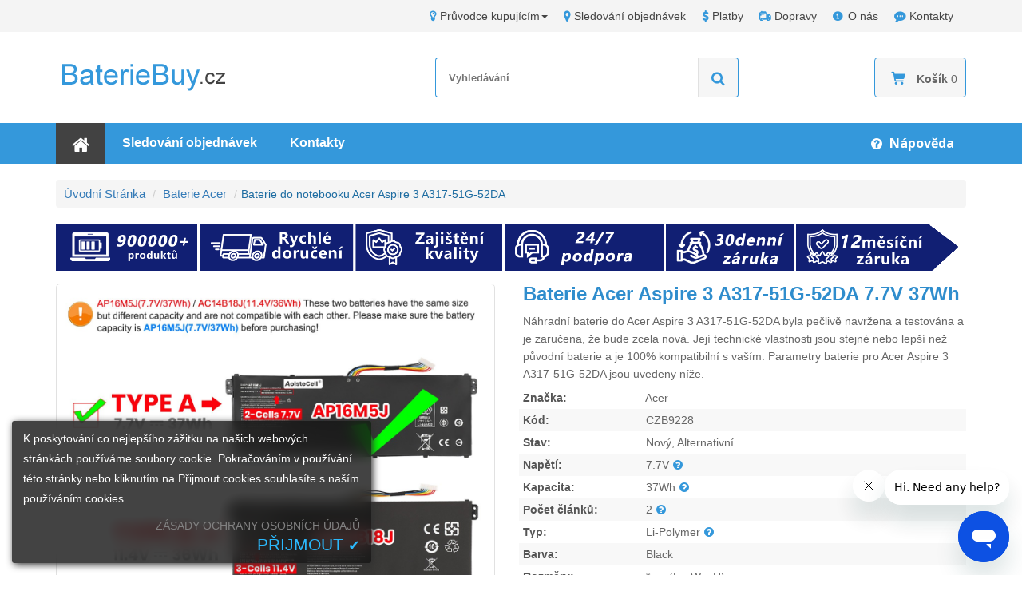

--- FILE ---
content_type: text/html
request_url: https://www.bateriebuy.cz/acer-baterie/acer-aspire-3-a317-51g-52da-baterie.htm
body_size: 10042
content:
<!DOCTYPE html>
<html lang="cs-CZ">
<head>
    <title>Baterie do notebooku Acer Aspire 3 A317-51G-52DA | BaterieBuy.cz</title>
    <meta name="description"
          content="Baterie do notebooku Acer Aspire 3 A317-51G-52DA. Jesteśmy zobowiązani do dostarczania wysokiej jakości baterii zamiennej do notebooku Acer Aspire 3 A317-51G-52DA, kup baterie do notebooku w rozsądnej cenie online."/>
    <meta name="keywords" content="Acer Baterie, Acer Aspire 3 A317-51G-52DA baterie, Baterie pro notebooku Acer Aspire 3 A317-51G-52DA"/>
    <meta http-equiv="X-UA-Compatible" content="IE=edge"/>
    <meta http-equiv="Content-Type" content="text/html; charset=utf-8"/>
    <meta name="viewport" content="width=device-width, initial-scale=1, maximum-scale=1"/>
    <meta name="robots" content="index, follow"/>
    <meta name="author" content="bateriebuy.cz"/>
    <meta name="thumbnail" content="https://www.bateriebuy.cz/acer-baterie/pic_mid/AP16M5J.jpg"/>
    <link rel="canonical" href="https://www.bateriebuy.cz/acer-baterie/acer-aspire-3-a317-51g-52da-baterie.htm"/>
    <link rel="stylesheet" href="/Content/bootstrap/css/bootstrap.css"/>
    <link rel="stylesheet" href="/Content/font-custom/style.css"/>
    <link href="https://fonts.googleapis.com/css?family=Open+Sans:400,600,700|Roboto:400,500,700" rel="stylesheet"/>
    <link rel="stylesheet" href="/scripts/Colorbox/colorbox.css"/>
    <link rel="stylesheet" href="/scripts/owl-carousel/owl.carousel.min.css"/>
    <link rel="stylesheet" href="/scripts/owl-carousel/owl.theme.default.min.css"/>
    <link rel="stylesheet" href="/Content/main.css"/>
    <script src="/scripts/jquery-3.1.1.min.js"></script>
    <script src="/Content/bootstrap/js/bootstrap.min.js"></script>
    <script src="/scripts/Colorbox/jquery.colorbox-min.js"></script>
    <script src="/scripts/owl-carousel/owl.carousel.min.js"></script>
    <script src="/scripts/picturefill.min.js"></script>
    <script src="/scripts/LaptopSeriesMenu.js"></script>
    <script src="/scripts/Common.js"></script>
    <script src="/scripts/product.js"></script>
    <!--[if lt IE 9]>
    <script src="/Scripts/html5shiv.min.js"></script>
    <script src="/Scripts/respond.min.js"></script>
    <![endif]-->
</head>
<body>
<header id="top">
    <!--top-nav-->
    <nav class="topBar hidden-xs hidden-sm">
        <div class="container">
            <ul class="pull-right topBar-content">
                <li class="dropdown">
                    <a href="javascript: void(0)" class="dropdown-toggle" data-toggle="dropdown"><i class="fa fa-lightbulb-o"></i>Průvodce kupujícím<span class="caret"></span></a>
                    <ul class="dropdown-menu" role="menu">
                        <li role="presentation"><a href="/help/find-laptop-model-number.aspx" role="menuitem" tabindex="0">Jak zjistíte číslo modelu notebooku?</a></li>
                        <li role="presentation"><a href="/help/make-order-from-us.aspx" role="menuitem" tabindex="3">Jak objednat na <em>bateriebuy.cz</em>?</a></li>
                        <li role="presentation"><a href="/help/why-buy-from-us.aspx" role="menuitem" tabindex="4">proč koupit od <em>bateriebuy.cz</em>?</a></li>
                    </ul>
                </li>
                <li><a href="/help/order-track.aspx"><i class="fa fa-map-marker"></i>Sledování objednávek</a></li>
                <li><a href="/help/payment.aspx"><i class="fa fa-dollar"></i>Platby</a></li>
                <li><a href="/help/shipping.aspx"><i class="fa fa-shipping-truck"></i>Dopravy</a></li>
                <li><a href="/help/about-us.aspx"><i class="fa fa-info-circle"></i>O nás</a></li>
                <li><a href="/help/contact-us.aspx"><i class="fa fa-commenting"></i>Kontakty</a></li>
            </ul>
        </div>
    </nav>
    <!--logo search-box cart-->
    <div class="container">
        <div class="row logo-search">
            <!--logo-->
            <div class="col-md-5 col-sm-12 col-xs-12 logo">
                <a href="/" title="bateriebuy.cz">
                    <img src="/Images/logo.png" alt="bateriebuy.cz"/>
                </a>
            </div>
            <!--search-box-->
            <div class="col-md-7 col-sm-12 col-xs-12 search-box">
                <!--cart-->
                <div class="cart hvr-grow">
                    <button class="btn btn-block " type="button" onclick="ViewCart()">
                        <i class="fa fa-shopping-cart">
                        </i>
                        <b>Košík</b>
                        <span id="cart-count" class="shop-number">0</span>
                    </button>
                </div>
                <form action="/Search.aspx" id="cse_search_box" method="post">
                    <input type="text" name="q" class="seach_text" placeholder="Vyhledávání"/>
                    <button type="submit" name="sa" class="search-btn" value="Search"><i class="fa fa-search"></i></button>
                </form>
            </div>
        </div>
    </div>
    <!--menu-navs-->
    <div class="menuBox">
        <div class="container">
            <script>GetAllSeries();</script>
        </div>
    </div>
    <div class="clearfix"></div>
</header>
<!--content-->
<div class="container">
    <div class="product-container">
        <ul class="breadcrumb">
            <li>
                <a href="/">Úvodní stránka</a>
            </li>
            <li>
                <a href="/AllBrands/acer">Baterie Acer</a>
            </li>
            <li class="active">Baterie do notebooku Acer Aspire 3 A317-51G-52DA</li>
        </ul>
        <section role="main" class="main-container marginBot15">
            <!-- productdetails -->
            <div class="product-wrapper">    <div class="product-image">        <div class="PImgBox">            <div class="slider-for"><div class="thumb slick-slide"><a data-zoom class="fancybox" href="pic_big_Zoom/AP16M5J-XX-1.jpg" target='_blank' data-fancybox="AP16M5J-XX"><img alt="Nahrazení Acer Aspire 3 A317-51G-52DA baterie" src="pic_big_Zoom/AP16M5J-XX-1.jpg"></a></div><div class="thumb slick-slide"><a data-zoom class="fancybox" href="pic_big_Zoom/AP16M5J-XX-2.jpg" target='_blank' data-fancybox="AP16M5J-XX"><img alt="Nahrazení Acer Aspire 3 A317-51G-52DA baterie" src="pic_big_Zoom/AP16M5J-XX-2.jpg"></a></div><div class="thumb slick-slide"><a data-zoom class="fancybox" href="pic_big_Zoom/AP16M5J-XX-3.jpg" target='_blank' data-fancybox="AP16M5J-XX"><img alt="Nahrazení Acer Aspire 3 A317-51G-52DA baterie" src="pic_big_Zoom/AP16M5J-XX-3.jpg"></a></div><div class="thumb slick-slide"><a data-zoom class="fancybox" href="pic_big_Zoom/AP16M5J-XX-4.jpg" target='_blank' data-fancybox="AP16M5J-XX"><img alt="Nahrazení Acer Aspire 3 A317-51G-52DA baterie" src="pic_big_Zoom/AP16M5J-XX-4.jpg"></a></div><div class="thumb slick-slide"><a data-zoom class="fancybox" href="pic_big_Zoom/AP16M5J-XX-5.jpg" target='_blank' data-fancybox="AP16M5J-XX"><img alt="Nahrazení Acer Aspire 3 A317-51G-52DA baterie" src="pic_big_Zoom/AP16M5J-XX-5.jpg"></a></div><div class="thumb slick-slide"><a data-zoom class="fancybox" href="pic_big_Zoom/AP16M5J-XX-6.jpg" target='_blank' data-fancybox="AP16M5J-XX"><img alt="Nahrazení Acer Aspire 3 A317-51G-52DA baterie" src="pic_big_Zoom/AP16M5J-XX-6.jpg"></a></div><div class="thumb slick-slide"><a data-zoom class="fancybox" href="pic_big_Zoom/AP16M5J-XX-7.jpg" target='_blank' data-fancybox="AP16M5J-XX"><img alt="Nahrazení Acer Aspire 3 A317-51G-52DA baterie" src="pic_big_Zoom/AP16M5J-XX-7.jpg"></a></div><div class="thumb slick-slide"><a data-zoom class="fancybox" href="pic_big_Zoom/laptoptool.jpg" target='_blank' data-fancybox="AP16M5J-XX"><img alt="Nahrazení Acer Aspire 3 A317-51G-52DA baterie" src="pic_big_Zoom/laptoptool.jpg"></a></div></div><div class="slider-nav"><div class="slick-slide"><div class="item"><img src="pic_big_Zoom/AP16M5J-XX-1.jpg" alt="Nahrazení Acer Aspire 3 A317-51G-52DA baterie"/></div></div><div class="slick-slide"><div class="item"><img src="pic_big_Zoom/AP16M5J-XX-2.jpg" alt="Nahrazení Acer Aspire 3 A317-51G-52DA baterie"/></div></div><div class="slick-slide"><div class="item"><img src="pic_big_Zoom/AP16M5J-XX-3.jpg" alt="Nahrazení Acer Aspire 3 A317-51G-52DA baterie"/></div></div><div class="slick-slide"><div class="item"><img src="pic_big_Zoom/AP16M5J-XX-4.jpg" alt="Nahrazení Acer Aspire 3 A317-51G-52DA baterie"/></div></div><div class="slick-slide"><div class="item"><img src="pic_big_Zoom/AP16M5J-XX-5.jpg" alt="Nahrazení Acer Aspire 3 A317-51G-52DA baterie"/></div></div><div class="slick-slide"><div class="item"><img src="pic_big_Zoom/AP16M5J-XX-6.jpg" alt="Nahrazení Acer Aspire 3 A317-51G-52DA baterie"/></div></div><div class="slick-slide"><div class="item"><img src="pic_big_Zoom/AP16M5J-XX-7.jpg" alt="Nahrazení Acer Aspire 3 A317-51G-52DA baterie"/></div></div><div class="slick-slide"><div class="item"><img src="pic_big_Zoom/laptoptool.jpg" alt="Nahrazení Acer Aspire 3 A317-51G-52DA baterie"/></div></div></div>            <div class="certification">                <img src="/Images/certification.gif" />            </div>			<span>Please disassemble your computer before placing an order to confirm that your battery model is AP16M5J.</span>        </div>    </div>    <div class="product-content">        <h1 class="product-caption">            Baterie Acer Aspire 3 A317-51G-52DA 7.7V 37Wh        </h1>        <p class="desc">            Náhradní <strong class="normal">baterie do Acer Aspire 3 A317-51G-52DA</strong> byla pečlivě navržena a testována a je zaručena, že bude zcela nová.            Její technické vlastnosti jsou stejné nebo lepší než původní baterie a je 100% kompatibilní s vaším.            Parametry <b class="normal">baterie pro Acer Aspire 3 A317-51G-52DA</b> jsou uvedeny níže.        </p>        <ul class="product-info">            <li><span>Značka: </span><span> Acer</span></li>            <li><span>Kód: </span><span> CZB9228</span></li>            <li><span>Stav: </span><span> Nový, Alternativní</span></li>            <li><span>Napětí: </span><span> 7.7V<a class="fancyboxV left-grap cboxElement" rel="nofollow" data-fancybox-type="iframe" href="/zVoltageExplained.htm"><i class="fa fa-question-circle" data-toggle="tooltip" data-placement="top" title="" data-original-title="Wyjaśnienie napięcia"></i></a></span></li>            <li><span>Kapacita:</span><span> 37Wh<a class="fancyboxC left-grap cboxElement" rel="nofollow" data-fancybox-type="iframe" href="/zCapacityExplained.htm"><i class="fa fa-question-circle" data-toggle="tooltip" data-placement="top" title="" data-original-title="Wyjaśnienie pojemności"></i></a></span></li>            <li><span>Počet článků: </span><span> 2<a class="fancyboxN left-grap cboxElement" rel="nofollow" data-fancybox-type="iframe" href="/zNumberofCellsExplained.htm"><i class="fa fa-question-circle" data-toggle="tooltip" data-placement="top" title="" data-original-title="Wyjaśniono liczbę komórek"></i></a></span></li>            <li><span>Typ: </span><span> Li-Polymer<a class="fancyboxT left-grap cboxElement" rel="nofollow" data-fancybox-type="iframe" href="/zCellTypeExplained.htm"><i class="fa fa-question-circle" data-toggle="tooltip" data-placement="top" title="" data-original-title="Typ komórki wyjaśniono"></i></a></span></li>            <li><span>Barva: </span><span> Black</span></li>            <li><span>Rozměry: </span><span> *mm(L x W x H)</span></li>            <li><span>Záruka: </span> 12 měsíců</li>            <li><span>Dostupnost: </span><span id="instock-1" class="in-stock">skladem</span></li>        </ul>        <div id="cartCZB9228-1">            <script type="text/javascript">                getcartform("acer-baterie", "7.7V 37Wh Acer Aspire 3 A317-51G-52DA Baterie", "CZB9228", "ap16m5j-2cell", "cartCZB9228-1", "AP16M5J.jpg", "acer-aspire-3-a317-51g-52da-baterie.htm", "instock-1");            </script>        </div>        <span class='st_sharethis'></span>        <span class='st_googleplus'></span>        <span class='st_facebook'></span>        <span class='st_twitter'></span>        <span class='st_linkedin'></span>        <span class='st_pinterest'></span>        <span>            <a href="/cdn-cgi/l/email-protection#e89b8d9a9e818b8da88a899c8d9a818d8a9d91c68b92" rel="nofollow" class="AskQuestion">                <i class="fa fa-envelope-alt"></i>                <span class="__cf_email__" data-cfemail="17647265617e74725775766372657e7275626e39746d">[email&#160;protected]</span>            </a>        </span>    </div>    <div class="clearfix"></div></div><div class="product-wrapper">    <div class="product-image">        <div class="PImgBox">            <div class="slider-for"><div class="thumb slick-slide"><a data-zoom class="fancybox" href="pic_big_Zoom/AC14B18J-1.jpg" target='_blank' data-fancybox="AC14B18J"><img alt="Nahrazení Acer Aspire 3 A317-51G-52DA baterie" src="pic_big_Zoom/AC14B18J-1.jpg"></a></div><div class="thumb slick-slide"><a data-zoom class="fancybox" href="pic_big_Zoom/AC14B18J-2.jpg" target='_blank' data-fancybox="AC14B18J"><img alt="Nahrazení Acer Aspire 3 A317-51G-52DA baterie" src="pic_big_Zoom/AC14B18J-2.jpg"></a></div><div class="thumb slick-slide"><a data-zoom class="fancybox" href="pic_big_Zoom/AC14B18J-3.jpg" target='_blank' data-fancybox="AC14B18J"><img alt="Nahrazení Acer Aspire 3 A317-51G-52DA baterie" src="pic_big_Zoom/AC14B18J-3.jpg"></a></div><div class="thumb slick-slide"><a data-zoom class="fancybox" href="pic_big_Zoom/AC14B18J-4.jpg" target='_blank' data-fancybox="AC14B18J"><img alt="Nahrazení Acer Aspire 3 A317-51G-52DA baterie" src="pic_big_Zoom/AC14B18J-4.jpg"></a></div><div class="thumb slick-slide"><a data-zoom class="fancybox" href="pic_big_Zoom/AC14B18J-5.jpg" target='_blank' data-fancybox="AC14B18J"><img alt="Nahrazení Acer Aspire 3 A317-51G-52DA baterie" src="pic_big_Zoom/AC14B18J-5.jpg"></a></div><div class="thumb slick-slide"><a data-zoom class="fancybox" href="pic_big_Zoom/AC14B18J-6.jpg" target='_blank' data-fancybox="AC14B18J"><img alt="Nahrazení Acer Aspire 3 A317-51G-52DA baterie" src="pic_big_Zoom/AC14B18J-6.jpg"></a></div><div class="thumb slick-slide"><a data-zoom class="fancybox" href="pic_big_Zoom/AC14B18J-7.jpg" target='_blank' data-fancybox="AC14B18J"><img alt="Nahrazení Acer Aspire 3 A317-51G-52DA baterie" src="pic_big_Zoom/AC14B18J-7.jpg"></a></div><div class="thumb slick-slide"><a data-zoom class="fancybox" href="pic_big_Zoom/laptoptool.jpg" target='_blank' data-fancybox="AC14B18J"><img alt="Nahrazení Acer Aspire 3 A317-51G-52DA baterie" src="pic_big_Zoom/laptoptool.jpg"></a></div></div><div class="slider-nav"><div class="slick-slide"><div class="item"><img src="pic_big_Zoom/AC14B18J-1.jpg" alt="Nahrazení Acer Aspire 3 A317-51G-52DA baterie"/></div></div><div class="slick-slide"><div class="item"><img src="pic_big_Zoom/AC14B18J-2.jpg" alt="Nahrazení Acer Aspire 3 A317-51G-52DA baterie"/></div></div><div class="slick-slide"><div class="item"><img src="pic_big_Zoom/AC14B18J-3.jpg" alt="Nahrazení Acer Aspire 3 A317-51G-52DA baterie"/></div></div><div class="slick-slide"><div class="item"><img src="pic_big_Zoom/AC14B18J-4.jpg" alt="Nahrazení Acer Aspire 3 A317-51G-52DA baterie"/></div></div><div class="slick-slide"><div class="item"><img src="pic_big_Zoom/AC14B18J-5.jpg" alt="Nahrazení Acer Aspire 3 A317-51G-52DA baterie"/></div></div><div class="slick-slide"><div class="item"><img src="pic_big_Zoom/AC14B18J-6.jpg" alt="Nahrazení Acer Aspire 3 A317-51G-52DA baterie"/></div></div><div class="slick-slide"><div class="item"><img src="pic_big_Zoom/AC14B18J-7.jpg" alt="Nahrazení Acer Aspire 3 A317-51G-52DA baterie"/></div></div><div class="slick-slide"><div class="item"><img src="pic_big_Zoom/laptoptool.jpg" alt="Nahrazení Acer Aspire 3 A317-51G-52DA baterie"/></div></div></div>            <div class="certification">                <img src="/Images/certification.gif" />            </div>			<span>Before placing an order, please ensure your old battery is 11.4V 36Wh(3 cell), not a 15.2V, 4 cell battery.</span>        </div>    </div>    <div class="product-content">        <h1 class="product-caption">            Baterie Acer Aspire 3 A317-51G-52DA 11.4V 36Wh        </h1>        <p class="desc">            Náhradní <strong class="normal">baterie do Acer Aspire 3 A317-51G-52DA</strong> byla pečlivě navržena a testována a je zaručena, že bude zcela nová.            Její technické vlastnosti jsou stejné nebo lepší než původní baterie a je 100% kompatibilní s vaším.            Parametry <b class="normal">baterie pro Acer Aspire 3 A317-51G-52DA</b> jsou uvedeny níže.        </p>        <ul class="product-info">            <li><span>Značka: </span><span> Acer</span></li>            <li><span>Kód: </span><span> CZB808</span></li>            <li><span>Stav: </span><span> Nový, Alternativní</span></li>            <li><span>Napětí: </span><span> 11.4V<a class="fancyboxV left-grap cboxElement" rel="nofollow" data-fancybox-type="iframe" href="/zVoltageExplained.htm"><i class="fa fa-question-circle" data-toggle="tooltip" data-placement="top" title="" data-original-title="Wyjaśnienie napięcia"></i></a></span></li>            <li><span>Kapacita:</span><span> 36Wh<a class="fancyboxC left-grap cboxElement" rel="nofollow" data-fancybox-type="iframe" href="/zCapacityExplained.htm"><i class="fa fa-question-circle" data-toggle="tooltip" data-placement="top" title="" data-original-title="Wyjaśnienie pojemności"></i></a></span></li>            <li><span>Počet článků: </span><span> 3<a class="fancyboxN left-grap cboxElement" rel="nofollow" data-fancybox-type="iframe" href="/zNumberofCellsExplained.htm"><i class="fa fa-question-circle" data-toggle="tooltip" data-placement="top" title="" data-original-title="Wyjaśniono liczbę komórek"></i></a></span></li>            <li><span>Typ: </span><span> Li-Polymer<a class="fancyboxT left-grap cboxElement" rel="nofollow" data-fancybox-type="iframe" href="/zCellTypeExplained.htm"><i class="fa fa-question-circle" data-toggle="tooltip" data-placement="top" title="" data-original-title="Typ komórki wyjaśniono"></i></a></span></li>            <li><span>Barva: </span><span> Black</span></li>            <li><span>Rozměry: </span><span> 260.66x88.26x5.32mm(L x W x H)</span></li>            <li><span>Záruka: </span> 12 měsíců</li>            <li><span>Dostupnost: </span><span id="instock-2" class="in-stock">skladem</span></li>        </ul>        <div id="cartCZB808-2">            <script data-cfasync="false" src="/cdn-cgi/scripts/5c5dd728/cloudflare-static/email-decode.min.js"></script><script type="text/javascript">                getcartform("acer-baterie", "11.4V 36Wh Acer Aspire 3 A317-51G-52DA Baterie", "CZB808", "ac14b18j-3cell", "cartCZB808-2", "AC14B18J.jpg", "acer-aspire-3-a317-51g-52da-baterie.htm", "instock-2");            </script>        </div>        <span class='st_sharethis'></span>        <span class='st_googleplus'></span>        <span class='st_facebook'></span>        <span class='st_twitter'></span>        <span class='st_linkedin'></span>        <span class='st_pinterest'></span>        <span>            <a href="/cdn-cgi/l/email-protection#b3c0d6c1c5dad0d6f3d1d2c7d6c1dad6d1c6ca9dd0c9" rel="nofollow" class="AskQuestion">                <i class="fa fa-envelope-alt"></i>                <span class="__cf_email__" data-cfemail="a4d7c1d6d2cdc7c1e4c6c5d0c1d6cdc1c6d1dd8ac7de">[email&#160;protected]</span>            </a>        </span>    </div>    <div class="clearfix"></div></div>
            <!-- BreadcrumbList -->
            <script data-cfasync="false" src="/cdn-cgi/scripts/5c5dd728/cloudflare-static/email-decode.min.js"></script><script type="application/ld+json">
                {
                    "@context": "http://schema.org",
                    "@type": "BreadcrumbList",
                    "itemListElement": [
                        {
                            "@type": "ListItem",
                            "position": 1,
                            "item": {
                                "@id": "https://www.bateriebuy.cz/",
                                "name": "Home"
                            }
                        },
                        {
                            "@type": "ListItem",
                            "position": 2,
                            "item": {
                                "@id": "https://www.bateriebuy.cz/AllBrands/acer",
                                "name": "Acer Baterie"
                            }
                        }
                    ]
                }
            </script>
            <!-- Product -->
            <script type="application/ld+json">
                {
                    "@context": "http://schema.org/",
                    "@type": "Product",
                    "url": "https://www.bateriebuy.cz/acer-baterie/acer-aspire-3-a317-51g-52da-baterie.htm",
                    "name": "Acer Aspire 3 A317-51G-52DA Baterie",
                    "image": "https://www.bateriebuy.cz/acer-baterie/pic_mid/AP16M5J.jpg",
                    "sku": "CZB9228",
                    "offers": {
                        "@type": "Offer",
                        "priceCurrency": "CZK",
                        "availability": "http://schema.org/InStock",
                        "price": "1058.40",
                        "itemCondition": "http://schema.org/NewCondition"
                    },
                    "aggregateRating": {
                        "@type": "AggregateRating",
                        "ratingValue": "4.7",
                        "ratingCount": "1660"
                    }
                }
            </script>
        </section>
        <div class="clearfix"></div>
        <div class="product-tabbar paddingTB20" role="tabpanel">
            <ul class="nav nav-tabs" role="tablist" id="tablist">
                <li role="presentation" class="active">
                    <a href="#product-description" data-toggle="tab">
                        Popis
                    </a>
                </li>
                <li role="presentation">
                    <a href="#product-image" data-toggle="tab">
                        Zobrazit větší obrázek
                    </a>
                </li>
                <li role="presentation">
                    <a href="#product-compatility" data-toggle="tab">
                        Kompatibilita
                    </a>
                </li>
                <li role="presentation">
                    <a href="#product-payment" data-toggle="tab">
                        Doprava a Platba
                    </a>
                </li>
            </ul>
        </div>
        <div class="clearfix"></div>
        <div class="tab-content line-height24">
            <div class="proNote"> <b>Note :</b> 1. 11.4V(=11.31V) and 15.2V are not compatible, before placing an order please ensure your old battery's voltage is 11.4V or 11.31V. <span>2. The battery models AC14B13J and AC14B18J  are in common use.</span><span>3. If your old battery's model is AC14B8K or AC14B3K (15.2V,48Wh,4 cell), please do not order this battery.</span></div>
            <div id="product-description" class="tab-pane fade in active">
                <div class="tab-title">
                    <h4>
                        <i class="fa fa-bookmark right-grap"></i>
                        Výhodou náhradní baterie do notebooku Acer Aspire 3 A317-51G-52DA
                    </h4>
                </div>
                <article class="marginBot15 product-text">
                    <ol class="list-box">
                        <li><i class="fa fa-check-square-o"></i><strong class="normal">Baterie do notebooku Acer Aspire 3 A317-51G-52DA</strong> je vyrobena z vysoce kvalitních komponent a její vysokokapacitní
                            baterie dokáže zajistit dlouhou životnost baterie.
                        </li>
                        <li><i class="fa fa-check-square-o"></i>Baterie se skládá z lithium-iontové baterie, která má vysokou rychlost nabíjení a vybíjení. Je bezpečná a stabilní a poskytuje více než
                            500 nabíjecích cyklů.
                        </li>
                        <li><i class="fa fa-check-square-o"></i>Zbrusu nová náhradní <b class="normal">baterie Acer Aspire 3 A317-51G-52DA</b> je speciálně vyrobena pro notebook Splňuje nebo překračuje původní
                            specifikace OEM.
                        </li>
                        <li><i class="fa fa-check-square-o"></i>Celá baterie byla důkladně testována profesionálními zkušebními týmy a prošla certifikátem CE, ISO9001 a ROHS, aby byla zajištěna její
                            kvalita.
                        </li>
                        <li><i class="fa fa-check-square-o"></i><em class="normal">Baterie pro notebooku Acer Aspire 3 A317-51G-52DA</em> mají jednoroční záruku kvality a 30 denní záruku vrácení peněz. Určitě si
                            ji kupte.
                        </li>
                    </ol>
                    <p class="product-description">
                        Bojíte se, že vašemu notebooku dojde baterie?
                        Je čas vyměnit novou baterii.
                        <strong class="normal">Acer Aspire 3 A317-51G-52DA Baterie</strong> je vysoce kvalitní baterie.
                        Vnitřní část baterie je tvořena vysoce kvalitními články a komponentami a obal je tvořen odolnými materiály, které zajišťují nejlepší výkon.
                        Lithium-iontová technologie umožňuje nabíjení baterie rychleji a nemá takzvaný "paměťový efekt".
                        Jsme profesionální firma na baterie pro notebooky, která se zaměřuje na poskytování nejlepších notebookových baterií a nejkvalitnějších služeb zákazníkům.
                        Můžete si zakoupit naši baterie pro notebook Acer se slevou.
                        Máte-li jakékoli dotazy ohledně <b class="normal">baterie pro notebooku Acer Aspire 3 A317-51G-52DA</b>, můžete nás kontaktovat e-mailem a my vám odpovíme do 24 hodin.
                    </p>
                </article>
                <div class="product-technology">
                    <div class="desc-title">
                        <b>
                            <i class="fa fa-check-square-o right-grap"></i>
                            Bezpečnostní ochrana
                        </b>
                        <h3>Více inteligentní ochrany</h3>
                    </div>
                    <ul>
                        <li class="col-xs-6 col-sm-4 col-md-3"><i class="fa fa-power-protection"></i><span>Napájení ochrana</span></li>
                        <li class="col-xs-6 col-sm-4 col-md-3"><i class="fa fa-current-protection"></i><span>Nadproudová ochrana</span></li>
                        <li class="col-xs-6 col-sm-4 col-md-3"><i class="fa fa-discharge"></i><span>Vybíjení ochrana</span></li>
                        <li class="col-xs-6 col-sm-4 col-md-3"><i class="fa fa-voltage"></i><span>Napěťová ochrana</span></li>
                        <li class="col-xs-6 col-sm-4 col-md-3"><i class="fa fa-thermometer"></i><span>Teploty ochrana</span></li>
                        <li class="col-xs-6 col-sm-4 col-md-3"><i class="fa fa-short"></i><span>Proti zkratu ochrana</span></li>
                        <li class="col-xs-6 col-sm-4 col-md-3"><i class="fa fa-esd-protection"></i><span>ESD ochrana</span></li>
                        <li class="col-xs-6 col-sm-4 col-md-3"><i class="fa fa-electromagnetic"></i><span>Elektromagnetická ochrana</span></li>
                    </ul>
                </div>
            </div>
            <div id="product-image" class="tab-pane fade">
                <div class="tab-title">
                    <h4>
                        <i class="fa fa-picture-o right-grap"></i>
                        Zobrazit větší obrázek
                    </h4>
                </div>
                
            </div>
            <div id="product-compatility" class="tab-pane fade">
                <div class="tab-title">
                    <h4>
                        <i class="fa fa-battery-full"></i>
                        <!--Compatible Part Numbers-->
                        Kompatibilní model baterie
                    </h4>
                </div>
                <ul><li><a href="acer-ac14b18j-3icp5-57-80--baterie.htm" title="Nahrazení Acer AC14B18J(3ICP5/57/80) baterie">AC14B18J(3ICP5/57/80)</a></li><li><a href="acer-ac14b18j-baterie.htm" title="Nahrazení Acer AC14B18J baterie">AC14B18J</a></li><li><a href="acer-ac14b13j-3icp5-57-80--baterie.htm" title="Nahrazení Acer AC14B13J(3ICP5/57/80) baterie">AC14B13J(3ICP5/57/80)</a></li><li><a href="acer-ac14b13j-baterie.htm" title="Nahrazení Acer AC14B13J baterie">AC14B13J</a></li></ul>
                <div class="clearfix"></div>
                <div class="tab-title">
                    <h4>
                        <i class="fa fa-laptop"></i>
                        <!--Compatible Laptop Model-->
                        Pasuje do těchto modelů notebooků
                    </h4>
                </div>
                <ul><li><b>Aspire 3 A317-51G-52DA</b></li><li><a href="acer-aspire-3-a315-23-r048-baterie.htm" title="Nahrazení Acer Aspire 3 A315-23-R048 baterie">Aspire 3 A315-23-R048</a></li><li><a href="acer-aspire-3-a315-23-r2u6-baterie.htm" title="Nahrazení Acer Aspire 3 A315-23-R2U6 baterie">Aspire 3 A315-23-R2U6</a></li><li><a href="acer-aspire-3-a315-23-r7g6-baterie.htm" title="Nahrazení Acer Aspire 3 A315-23-R7G6 baterie">Aspire 3 A315-23-R7G6</a></li><li><a href="acer-aspire-3-a315-53g-33j6-baterie.htm" title="Nahrazení Acer Aspire 3 A315-53G-33J6 baterie">Aspire 3 A315-53G-33J6</a></li><li><a href="acer-aspire-3-a315-53g-53ay-baterie.htm" title="Nahrazení Acer Aspire 3 A315-53G-53AY baterie">Aspire 3 A315-53G-53AY</a></li><li><a href="acer-aspire-3-a315-55g-52vz-baterie.htm" title="Nahrazení Acer Aspire 3 A315-55G-52VZ baterie">Aspire 3 A315-55G-52VZ</a></li><li><a href="acer-aspire-3-a315-55kg-35fc-baterie.htm" title="Nahrazení Acer Aspire 3 A315-55KG-35FC baterie">Aspire 3 A315-55KG-35FC</a></li><li><a href="acer-aspire-es1-523-26ef-baterie.htm" title="Nahrazení Acer Aspire ES1-523-26EF baterie">Aspire ES1-523-26EF</a></li><li><a href="acer-aspire-es1-531-c3cc-baterie.htm" title="Nahrazení Acer Aspire ES1-531-C3CC baterie">Aspire ES1-531-C3CC</a></li><li><a href="acer-aspire-es1-531-c5ul-baterie.htm" title="Nahrazení Acer Aspire ES1-531-C5UL baterie">Aspire ES1-531-C5UL</a></li><li><a href="acer-aspire-es1-531-p0mb-baterie.htm" title="Nahrazení Acer Aspire ES1-531-P0MB baterie">Aspire ES1-531-P0MB</a></li><li><a href="acer-aspire-es1-533-c3q9-baterie.htm" title="Nahrazení Acer Aspire ES1-533-C3Q9 baterie">Aspire ES1-533-C3Q9</a></li><li><a href="acer-aspire-es1-731-c7q5-baterie.htm" title="Nahrazení Acer Aspire ES1-731-C7Q5 baterie">Aspire ES1-731-C7Q5</a></li><li><a href="acer-aspire-es1-732-c17p-baterie.htm" title="Nahrazení Acer Aspire ES1-732-C17P baterie">Aspire ES1-732-C17P</a></li><li><a href="acer-chromebook-c730-c4v9-baterie.htm" title="Nahrazení Acer Chromebook C730-c4v9 baterie">Chromebook C730-C4V9</a></li></ul>
            </div>
            <div class="tab-pane fade" id="product-payment">
                <div class="tab-title">
                    <h4>
                        <i class="fa fa-truck right-grap"></i>
                        Způsob dopravy
                    </h4>
                </div>
                <a href="/help/shipping.aspx" title="Podrobnosti o přepravě">
                    <picture>
                        <source srcset="/Images/shippingdetails-xs.png" media="(max-width: 768px)"/>
                        <source srcset="/Images/shippingdetails-sm.png" media="(max-width: 992px)"/>
                        <source srcset="/Images/shippingdetails-md.png" media="(max-width: 1200px)"/>
                        <img src="/Images/shippingdetails.png" alt="Podrobnosti o přepravě"/>
                    </picture>
                </a>
                <div class="tab-title">
                    <h4>
                        <i class="fa fa-safe-payment right-grap"></i>
                        Způsob platby
                    </h4>
                </div>
                <a href="/help/payment.aspx" title="Platební údaje">
                    <picture>
                        <source srcset="/Images/paymentdetails-xs.png" media="(max-width: 768px)"/>
                        <source srcset="/Images/paymentdetails-sm.png" media="(max-width: 992px)"/>
                        <source srcset="/Images/paymentdetails-md.png" media="(max-width: 1200px)"/>
                        <img src="/Images/paymentdetails.png" alt="Platební údaje"/>
                    </picture>
                </a>
            </div>
            <div class="tab-pane fade" id="product-question">
                <div class="tab-title">
                    <h4>
                        <i class="fa fa-question-circle right-grap"></i>
                        FAQ
                    </h4>
                </div>
                <div class="panel-group checkout-steps" id="accordion">
                    <div class="panel panel-default checkout-step-01">
                        <div class="panel-heading">
                            <h4 class="unicase-checkout-title">
                                <a data-toggle="collapse" class="collapsed" data-parent="#accordion" href="#collapseOne">
                                    <span>1.</span><strong class="normal">Jak mohu najít vhodnou baterie pro notebooku Acer Aspire 3 A317-51G-52DA?</strong>
                                </a>
                            </h4>
                        </div>
                        <div id="collapseOne" class="panel-collapse collapse">
                            <div class="panel-body">
                                <ul>
                                    <li>1.Musíte znát model notebooku</li>
                                    <li>2.Vyjměte baterii z laptopu a vyhledejte číslo dílu baterie</li>
                                    <li>3.Najděte příslušnou baterii vyhledáním modelu notebooku nebo čísla baterie</li>
                                    <li>4.Zkontrolujte kompatibilní součásti a modely baterie v seznamu kompatibility, abyste zjistili kompatibilitu baterie tak, abyste zajistili správnou
                                        kompatibilitu baterie
                                    </li>
                                </ul>
                            </div>
                        </div>
                    </div>
                    <div class="panel panel-default checkout-step-02">
                        <div class="panel-heading">
                            <h4 class="unicase-checkout-title">
                                <a data-toggle="collapse" class="collapsed" data-parent="#accordion" href="#collapseTwo">
                                    <span>2.</span><strong class="normal">Jak dobít nově zakoupenou Acer Aspire 3 A317-51G-52DA notebooku baterie?</strong>
                                </a>
                            </h4>
                        </div>
                        <div id="collapseTwo" class="panel-collapse collapse">
                            <div class="panel-body">
                                Nová baterie byla dodána ve středním nabití.
                                V tuto chvíli byste nejdříve neměli používat externí napájecí zdroj, ale zbytkový výkon akumulátoru použijte až do vypnutí.
                                Potom ji nabijte externím napájecím zdrojem.
                                Nabíjení <b class="normal">baterie do notebooku Acer Aspire 3 A317-51G-52DA</b> trvá asi 6-7 hodin.
                                Abyste dosáhli nejlepšího stavu baterie, doporučujeme na začátku opakovat plné nabíjení a plné vybíjení nejméně třikrát, aby se baterie plně aktivovala.
                            </div>
                        </div>
                    </div>
                    <div class="panel panel-default checkout-step-03">
                        <div class="panel-heading">
                            <h4 class="unicase-checkout-title">
                                <a data-toggle="collapse" class="collapsed" data-parent="#accordion" href="#collapseThree">
                                    <span>3.</span><strong class="normal">Jak prodloužit životnost baterie do notebooku Acer Aspire 3 A317-51G-52DA?</strong>
                                </a>
                            </h4>
                        </div>
                        <div id="collapseThree" class="panel-collapse collapse">
                            <div class="panel-body">
                                <ul>
                                    <li>1.Nevybíjejte baterii úplně, což by mohlo poškodit baterii a zkrátit její životnost.</li>
                                    <li>2.Pro prodloužení životnosti baterie použijte ovládací prvky pro úsporu energie. Například snižte jas obrazovky, pokud to podmínky dovolí.</li>
                                    <li>3.Během nabíjení a vybíjení je normální, že baterie generuje teplo a baterie by neměla být používána v prostředí s příliš vysokou nebo příliš nízkou teplotou.
                                    </li>
                                    <li>4.Baterie by měla být chráněna před chemickými činidly a vodou, aby nedošlo ke zkratu. Při manipulaci s baterií postupujte opatrně, aby nedošlo k jejímu
                                        poškození.
                                    </li>
                                    <li>5.Pokud baterii delší dobu nepoužíváte, měli byste baterii držet přibližně ve výši 50 % nabití, vyndat baterii z notebooku a umístit ji na suché a čisté
                                        místo.
                                    </li>
                                </ul>
                            </div>
                        </div>
                    </div>

                </div>
            </div>
        </div>
        <!-- slide picture -->
        <article role="complementary" class="product-box">
            <h5 class="section-title paddingTB20">
                <span>POPULÁŘSKÉ VÝROBKY</span>
            </h5>
            <div class="owl-carousel owl-theme">
                <a href="acer-chromebook-c730-c8zd-baterie.htm"class="product-news"title="Baterie pro Acer Chromebook C730-C8ZD"><div class="product_image"><img src="pic_small/AC14B18J.jpg"alt="Baterie pro Acer Chromebook C730-C8ZD"/></div><em>(36Wh,11.4V)</em><b>Baterie pro AcerChromebook C730-C8ZD</b></a><a href="acer-aspire-v3-371-56bb-baterie.htm"class="product-news"title="Baterie pro Acer Aspire V3-371-56BB"><div class="product_image"><img src="pic_small/AC14B8K.jpg"alt="Baterie pro Acer Aspire V3-371-56BB"/></div><em>(48Wh,15.2V)</em><b>Baterie pro AcerAspire V3-371-56BB</b></a><a href="acer-aspire-8530-baterie.htm"class="product-news"title="Baterie pro Acer Aspire 8530"><div class="product_image"><img src="pic_small/Aspire-5520.jpg"alt="Baterie pro Acer Aspire 8530"/></div><em>(4400mAh,11.1V )</em><b>Baterie pro AcerAspire 8530</b></a><a href="acer-kt.0020g.004-baterie.htm"class="product-news"title="Baterie pro Acer KT.0020G.004"><div class="product_image"><img src="pic_small/AP14A8M.jpg"alt="Baterie pro Acer KT.0020G.004"/></div><em>(5600mAh,3.7V)</em><b>Baterie pro AcerKT.0020G.004</b></a><a href="acer-aspire-5-a515-55-579k-baterie.htm"class="product-news"title="Baterie pro Acer Aspire 5 A515-55-579K"><div class="product_image"><img src="pic_small/AC14B8K.jpg"alt="Baterie pro Acer Aspire 5 A515-55-579K"/></div><em>(48Wh,15.2V)</em><b>Baterie pro AcerAspire 5 A515-55-579K</b></a><a href="acer-travelmate-timelinex-8573g-baterie.htm"class="product-news"title="Baterie pro Acer TravelMate TimelineX 8573G"><div class="product_image"><img src="pic_small/Aspire-4741.jpg"alt="Baterie pro Acer TravelMate TimelineX 8573G"/></div><em>(4400mAh,10.8V)</em><b>Baterie pro AcerTravelMate TimelineX 8573G</b></a><a href="acer-travelmate-8572-5370-baterie.htm"class="product-news"title="Baterie pro Acer TravelMate 8572-5370"><div class="product_image"><img src="pic_small/Aspire-4741.jpg"alt="Baterie pro Acer TravelMate 8572-5370"/></div><em>(4400mAh,10.8V)</em><b>Baterie pro AcerTravelMate 8572-5370</b></a><a href="acer-aspire-nitro-vn7-593g-74j4-baterie.htm"class="product-news"title="Baterie pro Acer Aspire Nitro VN7-593G-74J4"><div class="product_image"><img src="pic_small/AC14A8L-1.jpg"alt="Baterie pro Acer Aspire Nitro VN7-593G-74J4"/></div><em>(4600mAh,11.4V)</em><b>Baterie pro AcerAspire Nitro VN7-593G-74J4</b></a><a href="acer-as10b73-baterie.htm"class="product-news"title="Baterie pro Acer AS10B73"><div class="product_image"><img src="pic_small/Aspire-3820T.jpg"alt="Baterie pro Acer AS10B73"/></div><em>(4400mAh,11.1V)</em><b>Baterie pro AcerAS10B73</b></a><a href="acer-bt.00307.031-baterie.htm"class="product-news"title="Baterie pro Acer bt.00307.031"><div class="product_image"><img src="pic_small/Aspire-One-532H.jpg"alt="Baterie pro Acer bt.00307.031"/></div><em>(4400mAh,10.8V)</em><b>Baterie pro Acerbt.00307.031</b></a><a href="acer-aspire-es1-531-c63h-baterie.htm"class="product-news"title="Baterie pro Acer Aspire ES1-531-C63H"><div class="product_image"><img src="pic_small/AC14B18J.jpg"alt="Baterie pro Acer Aspire ES1-531-C63H"/></div><em>(36Wh,11.4V)</em><b>Baterie pro AcerAspire ES1-531-C63H</b></a><a href="acer-travelmate-8572g-baterie.htm"class="product-news"title="Baterie pro Acer TRAVELMATE 8572G"><div class="product_image"><img src="pic_small/Aspire-4741.jpg"alt="Baterie pro Acer TRAVELMATE 8572G"/></div><em>(4400mAh,10.8V)</em><b>Baterie pro AcerTRAVELMATE 8572G</b></a>
            </div>
        </article>
        <article role="complementary" class="product-box">
            <h5 class="section-title paddingTB20">
                <span>DOPORUČUJEME BATERIE</span>
            </h5>
            <div class="also-shopped">
                <a href="../lenovo-baterie/lenovo-thinkpad-l14-gen-3-21c1004xgb-baterie.htm" title="Náhradní baterie pro Lenovo ThinkPad L14 Gen 3-21C1004XGB"><span>Baterie pro Lenovo ThinkPad L14 Gen 3-21C1004XGB</span></a><a href="../lenovo-baterie/lenovo-thinkpad-l14-gen-3-21c1004xpb-baterie.htm" title="Náhradní baterie pro Lenovo ThinkPad L14 Gen 3-21C1004XPB"><span>Baterie pro Lenovo ThinkPad L14 Gen 3-21C1004XPB</span></a><a href="../lenovo-baterie/lenovo-thinkpad-l14-gen-3-21c1004xiw-baterie.htm" title="Náhradní baterie pro Lenovo ThinkPad L14 Gen 3-21C1004XIW"><span>Baterie pro Lenovo ThinkPad L14 Gen 3-21C1004XIW</span></a><a href="../lenovo-baterie/lenovo-thinkpad-l14-gen-3-21c1004wmn-baterie.htm" title="Náhradní baterie pro Lenovo ThinkPad L14 Gen 3-21C1004WMN"><span>Baterie pro Lenovo ThinkPad L14 Gen 3-21C1004WMN</span></a><a href="../lenovo-baterie/lenovo-thinkpad-l14-gen-3-21c1004xed-baterie.htm" title="Náhradní baterie pro Lenovo ThinkPad L14 Gen 3-21C1004XED"><span>Baterie pro Lenovo ThinkPad L14 Gen 3-21C1004XED</span></a><a href="../lenovo-baterie/lenovo-thinkpad-l14-gen-3-21c1004xgq-baterie.htm" title="Náhradní baterie pro Lenovo ThinkPad L14 Gen 3-21C1004XGQ"><span>Baterie pro Lenovo ThinkPad L14 Gen 3-21C1004XGQ</span></a><a href="../lenovo-baterie/lenovo-thinkpad-l14-gen-3-21c1004xbm-baterie.htm" title="Náhradní baterie pro Lenovo ThinkPad L14 Gen 3-21C1004XBM"><span>Baterie pro Lenovo ThinkPad L14 Gen 3-21C1004XBM</span></a><a href="../lenovo-baterie/lenovo-thinkpad-l14-gen-3-21c1004xmd-baterie.htm" title="Náhradní baterie pro Lenovo ThinkPad L14 Gen 3-21C1004XMD"><span>Baterie pro Lenovo ThinkPad L14 Gen 3-21C1004XMD</span></a><a href="../lenovo-baterie/lenovo-thinkpad-l14-gen-3-21c1004wpe-baterie.htm" title="Náhradní baterie pro Lenovo ThinkPad L14 Gen 3-21C1004WPE"><span>Baterie pro Lenovo ThinkPad L14 Gen 3-21C1004WPE</span></a><a href="../lenovo-baterie/lenovo-thinkpad-l14-gen-3-21c1004xcx-baterie.htm" title="Náhradní baterie pro Lenovo ThinkPad L14 Gen 3-21C1004XCX"><span>Baterie pro Lenovo ThinkPad L14 Gen 3-21C1004XCX</span></a><a href="../lenovo-baterie/lenovo-thinkpad-l14-gen-3-21c1004wsc-baterie.htm" title="Náhradní baterie pro Lenovo ThinkPad L14 Gen 3-21C1004WSC"><span>Baterie pro Lenovo ThinkPad L14 Gen 3-21C1004WSC</span></a><a href="../lenovo-baterie/lenovo-thinkpad-l14-gen-3-21c1004wms-baterie.htm" title="Náhradní baterie pro Lenovo ThinkPad L14 Gen 3-21C1004WMS"><span>Baterie pro Lenovo ThinkPad L14 Gen 3-21C1004WMS</span></a><a href="../lenovo-baterie/lenovo-thinkpad-l14-gen-3-21c1004wue-baterie.htm" title="Náhradní baterie pro Lenovo ThinkPad L14 Gen 3-21C1004WUE"><span>Baterie pro Lenovo ThinkPad L14 Gen 3-21C1004WUE</span></a><a href="../lenovo-baterie/lenovo-thinkpad-l14-gen-3-21c1004xgr-baterie.htm" title="Náhradní baterie pro Lenovo ThinkPad L14 Gen 3-21C1004XGR"><span>Baterie pro Lenovo ThinkPad L14 Gen 3-21C1004XGR</span></a><a href="../lenovo-baterie/lenovo-thinkpad-l14-gen-3-21c1004xmh-baterie.htm" title="Náhradní baterie pro Lenovo ThinkPad L14 Gen 3-21C1004XMH"><span>Baterie pro Lenovo ThinkPad L14 Gen 3-21C1004XMH</span></a><a href="../lenovo-baterie/lenovo-thinkpad-l14-gen-3-21c1004xmz-baterie.htm" title="Náhradní baterie pro Lenovo ThinkPad L14 Gen 3-21C1004XMZ"><span>Baterie pro Lenovo ThinkPad L14 Gen 3-21C1004XMZ</span></a><a href="../lenovo-baterie/lenovo-thinkpad-l14-gen-3-21c1004xhv-baterie.htm" title="Náhradní baterie pro Lenovo ThinkPad L14 Gen 3-21C1004XHV"><span>Baterie pro Lenovo ThinkPad L14 Gen 3-21C1004XHV</span></a><a href="../lenovo-baterie/lenovo-thinkpad-l14-gen-3-21c1004xgp-baterie.htm" title="Náhradní baterie pro Lenovo ThinkPad L14 Gen 3-21C1004XGP"><span>Baterie pro Lenovo ThinkPad L14 Gen 3-21C1004XGP</span></a><a href="../lenovo-baterie/lenovo-thinkpad-l14-gen-3-21c1004xck-baterie.htm" title="Náhradní baterie pro Lenovo ThinkPad L14 Gen 3-21C1004XCK"><span>Baterie pro Lenovo ThinkPad L14 Gen 3-21C1004XCK</span></a><a href="../lenovo-baterie/lenovo-thinkpad-l14-gen-3-21c1004xeq-baterie.htm" title="Náhradní baterie pro Lenovo ThinkPad L14 Gen 3-21C1004XEQ"><span>Baterie pro Lenovo ThinkPad L14 Gen 3-21C1004XEQ</span></a><a href="../lenovo-baterie/lenovo-thinkpad-l14-gen-3-21c1004xms-baterie.htm" title="Náhradní baterie pro Lenovo ThinkPad L14 Gen 3-21C1004XMS"><span>Baterie pro Lenovo ThinkPad L14 Gen 3-21C1004XMS</span></a><a href="../lenovo-baterie/lenovo-thinkpad-l14-gen-3-21c1004wri-baterie.htm" title="Náhradní baterie pro Lenovo ThinkPad L14 Gen 3-21C1004WRI"><span>Baterie pro Lenovo ThinkPad L14 Gen 3-21C1004WRI</span></a><a href="../lenovo-baterie/lenovo-thinkpad-l14-gen-3-21c1004xiv-baterie.htm" title="Náhradní baterie pro Lenovo ThinkPad L14 Gen 3-21C1004XIV"><span>Baterie pro Lenovo ThinkPad L14 Gen 3-21C1004XIV</span></a><a href="../lenovo-baterie/lenovo-thinkpad-l14-gen-3-21c1004wml-baterie.htm" title="Náhradní baterie pro Lenovo ThinkPad L14 Gen 3-21C1004WML"><span>Baterie pro Lenovo ThinkPad L14 Gen 3-21C1004WML</span></a><a href="../lenovo-baterie/lenovo-thinkpad-l14-gen-3-21c1004xpe-baterie.htm" title="Náhradní baterie pro Lenovo ThinkPad L14 Gen 3-21C1004XPE"><span>Baterie pro Lenovo ThinkPad L14 Gen 3-21C1004XPE</span></a><a href="../lenovo-baterie/lenovo-thinkpad-l14-gen-3-21c1004wsp-baterie.htm" title="Náhradní baterie pro Lenovo ThinkPad L14 Gen 3-21C1004WSP"><span>Baterie pro Lenovo ThinkPad L14 Gen 3-21C1004WSP</span></a><a href="../lenovo-baterie/lenovo-thinkpad-l14-gen-3-21c1004xee-baterie.htm" title="Náhradní baterie pro Lenovo ThinkPad L14 Gen 3-21C1004XEE"><span>Baterie pro Lenovo ThinkPad L14 Gen 3-21C1004XEE</span></a><a href="../lenovo-baterie/lenovo-thinkpad-l14-gen-3-21c1004xix-baterie.htm" title="Náhradní baterie pro Lenovo ThinkPad L14 Gen 3-21C1004XIX"><span>Baterie pro Lenovo ThinkPad L14 Gen 3-21C1004XIX</span></a><a href="../lenovo-baterie/lenovo-thinkpad-l14-gen-3-21c1004wmb-baterie.htm" title="Náhradní baterie pro Lenovo ThinkPad L14 Gen 3-21C1004WMB"><span>Baterie pro Lenovo ThinkPad L14 Gen 3-21C1004WMB</span></a><a href="../lenovo-baterie/lenovo-thinkpad-l14-gen-3-21c1004xfr-baterie.htm" title="Náhradní baterie pro Lenovo ThinkPad L14 Gen 3-21C1004XFR"><span>Baterie pro Lenovo ThinkPad L14 Gen 3-21C1004XFR</span></a><a href="../lenovo-baterie/lenovo-thinkpad-l14-gen-3-21c1004wuk-baterie.htm" title="Náhradní baterie pro Lenovo ThinkPad L14 Gen 3-21C1004WUK"><span>Baterie pro Lenovo ThinkPad L14 Gen 3-21C1004WUK</span></a><a href="../lenovo-baterie/lenovo-thinkpad-l14-gen-3-21c1004xiu-baterie.htm" title="Náhradní baterie pro Lenovo ThinkPad L14 Gen 3-21C1004XIU"><span>Baterie pro Lenovo ThinkPad L14 Gen 3-21C1004XIU</span></a><a href="../lenovo-baterie/lenovo-thinkpad-l14-gen-3-21c1004wrt-baterie.htm" title="Náhradní baterie pro Lenovo ThinkPad L14 Gen 3-21C1004WRT"><span>Baterie pro Lenovo ThinkPad L14 Gen 3-21C1004WRT</span></a><a href="../lenovo-baterie/lenovo-thinkpad-l14-gen-3-21c1004wmh-baterie.htm" title="Náhradní baterie pro Lenovo ThinkPad L14 Gen 3-21C1004WMH"><span>Baterie pro Lenovo ThinkPad L14 Gen 3-21C1004WMH</span></a><a href="../lenovo-baterie/lenovo-thinkpad-l14-gen-3-21c1004wmz-baterie.htm" title="Náhradní baterie pro Lenovo ThinkPad L14 Gen 3-21C1004WMZ"><span>Baterie pro Lenovo ThinkPad L14 Gen 3-21C1004WMZ</span></a><a href="../lenovo-baterie/lenovo-thinkpad-l14-gen-3-21c1004xmx-baterie.htm" title="Náhradní baterie pro Lenovo ThinkPad L14 Gen 3-21C1004XMX"><span>Baterie pro Lenovo ThinkPad L14 Gen 3-21C1004XMX</span></a>
            </div>
        </article>
    </div>
    <!--box-wrapper-->
    <div class="box-wrapper">
        <a class="box col-xs-12 col-sm-6 col-md-3 " href="/help/shipping.aspx">
            <div class="box-left">
                <i class="fa fa-shipping-truck"></i>
            </div>
            <div class="box-right">
                <h3>Rychlé doručení</h3>
                <span>zasláno do 24 hodin</span>
            </div>
        </a>
        <a class="box col-xs-12 col-sm-6 col-md-3 " href="/help/warranty.aspx">
            <div class="box-left">
                <i class="fa fa-money-back"></i>
            </div>
            <div class="box-right">
                <h3>Vrácení peněz</h3>
                <span>30 dní vrácení peněz</span>
            </div>
        </a>
        <a class="box col-xs-12 col-sm-6 col-md-3" href="/help/warranty.aspx">
            <div class="box-left">
                <i class="fa fa-warranty-o"></i>
            </div>
            <div class="box-right">
                <h3>Záruka</h3>
                <span>1 rok záruka</span>
            </div>
        </a>
        <a class="box col-xs-12 col-sm-6 col-md-3" href="/help/payment.aspx">
            <div class="box-left">
                <i class="fa fa-safe-payment"></i>
            </div>
            <div class="box-right">
                <h3>Platba PayPal</h3>
                <span>Bezpečná platba</span>
            </div>
        </a>
    </div>
</div>
<!--footer-->
<footer class="footer-wrapper line-height24">
    <div class="container">
        <div class="row footer-nav footer-content">
            <div class="col-sm-3">
                <div class="footer-title">Informace</div>
                <ul class="footer-menu marginBot15">
                    <li>
                        <a href="/help/about-us.aspx" rel="nofollow">
                            <i class="fa fa-angle-right"></i>
                            O nás
                        </a>
                    </li>
                    <li>
                        <a href="/help/warranty.aspx" rel="nofollow">
                            <i class="fa fa-angle-right"></i>
                            Záruka
                        </a>
                    </li>
                    <li>
                        <a href="/help/term-of-use.aspx" rel="nofollow">
                            <i class="fa fa-angle-right"></i>
                            Obchodní podmínky
                        </a>
                    </li>
                    <li>
                        <a href="/help/privacy-policy.aspx" rel="nofollow">
                            <i class="fa fa-angle-right"></i>
                            Ochrana osobních údajů
                        </a>
                    </li>
                </ul>
            </div>
            <div class="col-sm-3">
                <div class="footer-title">Zákaznický servis</div>
                <ul class="footer-menu marginBot15">
                    <li>
                        <a href="/help/help-center.htm" rel="nofollow">
                            <i class="fa fa-angle-right"></i>
                            Centrum nápovědy
                        </a>
                    </li>
                    <li>
                        <a href="/help/rma-request.aspx" rel="nofollow">
                            <i class="fa fa-angle-right"></i>
                            Požadavek RMA
                        </a>
                    </li>
                    <li>
                        <a href="/help/order-status.aspx" rel="nofollow">
                            <i class="fa fa-angle-right"></i>
                            Stav objednávky
                        </a>
                    </li>
                    <li>
                        <a href="/help/order-track.aspx" rel="nofollow">
                            <i class="fa fa-angle-right"></i>
                            Sledování objednávek
                        </a>
                    </li>
                </ul>
            </div>
            <div class="col-sm-3">
                <div class="footer-title">Platba a Doprava</div>
                <ul class="footer-menu marginBot15">
                    <li>
                        <a href="/help/payment.aspx" rel="nofollow">
                            <i class="fa fa-angle-right"></i>
                            Platby
                        </a>
                    </li>
                    <li>
                        <a href="/help/shipping.aspx" rel="nofollow">
                            <i class="fa fa-angle-right"></i>
                            Dopravy
                        </a>
                    </li>
                </ul>
            </div>
            <div class="col-sm-3">
                <div class="footer-title">Kontakty</div>
                <ul class="footer-menu marginBot15">
                    <li>
                        <a href="/help/contact-us.aspx" rel="nofollow">
                            <i class="fa fa-angle-right"></i>
                            Kontakty
                        </a>
                    </li>
                    <li>
                        <a href="/help/sitemap.htm" rel="nofollow">
                            <i class="fa fa-angle-right"></i>
                            Mapa stránek
                        </a>
                    </li>
                </ul>
            </div>
        </div>

    </div>
    <div id="returntop" class="return-to-top hidden-xs">
        <i class="fa fa-arrow-up"></i>
    </div>
    <div class="footer-bottom">
        <div class="container">
            <div class="row">
                <div class="shopping-icon">
                    <span class="shopping-icon-1"></span>
                    <span class="shopping-icon-2"></span>
                    <span class="shopping-icon-3"></span>
                    <span class="shopping-icon-4"></span>
                    <span class="shopping-icon-5"></span>
                    <span class="shopping-icon-6"></span>
                    <span class="shopping-icon-7"></span>
                    <span class="shopping-icon-8"></span>
                    <a class="shopping-icon-9" href="https://www.paypal.com/cz/webapps/mpp/home" title="Jak funguje služba PayPal"
                       onclick="javascript:window.open('https://www.paypal.com/cz/webapps/mpp/home','WIPaypal','toolbar=no, location=no, directories=no, status=no, menubar=no, scrollbars=yes, resizable=yes, width=1060, height=700'); return false;"></a>
                </div>
                <div class="copyright paddingTB10">
                    <p>
                        Copyright &copy; <span id="year">2018 </span>&nbsp;<a href="https://www.bateriebuy.cz/">bateriebuy.cz</a>.&nbsp;Všechna práva vyhrazena.<br/>
                        Určené ochranné známky a značky jsou majetkem příslušných vlastníků.
                    </p>
                </div>
            </div>
        </div>
    </div>
</footer>
<div id="comm100-button-22"></div>
<script type="text/javascript">var switchTo5x = true;</script>
<script type="text/javascript" src="https://ws.sharethis.com/button/buttons.js"></script>
<script type="text/javascript">stLight.options({publisher: "3352e41a-aa86-4a9b-8720-0f27151d4f4f", doNotHash: false, doNotCopy: false, hashAddressBar: false});</script>

<!-- Global site tag (gtag.js) - Google Analytics -->
<script async src="https://www.googletagmanager.com/gtag/js?id=UA-121651901-4"></script>
<script>
    window.dataLayer = window.dataLayer || [];

    function gtag() {
        dataLayer.push(arguments);
    }

    gtag('js', new Date());

    gtag('config', 'UA-121651901-4');
</script>
<script defer src="https://static.cloudflareinsights.com/beacon.min.js/vcd15cbe7772f49c399c6a5babf22c1241717689176015" integrity="sha512-ZpsOmlRQV6y907TI0dKBHq9Md29nnaEIPlkf84rnaERnq6zvWvPUqr2ft8M1aS28oN72PdrCzSjY4U6VaAw1EQ==" data-cf-beacon='{"version":"2024.11.0","token":"74e0bd9632e34819bfdec9abfa6a151e","r":1,"server_timing":{"name":{"cfCacheStatus":true,"cfEdge":true,"cfExtPri":true,"cfL4":true,"cfOrigin":true,"cfSpeedBrain":true},"location_startswith":null}}' crossorigin="anonymous"></script>
</body>
</html>


--- FILE ---
content_type: text/css
request_url: https://www.bateriebuy.cz/Content/main.css
body_size: 27093
content:
#contact_us_live_chat_button {
  -webkit-touch-callout: none;
  -webkit-user-select: none;
  -khtml-user-select: none;
  -moz-user-select: none;
  -ms-user-select: none;
  user-select: none;
  -webkit-tap-highlight-color: transparent;
  width: 150px;
  height: 30px;
  margin: 5px 5px 5px 0px;
  font-family: 'Krona One', sans-serif;
  font-size: 16px;
  color: rgba(255, 255, 255, 0.9);
  text-shadow: 1px 1px 2px rgba(0, 0, 0, 0.5);
  cursor: pointer;
  border: none;
  border-radius: 5px;
  transition: 300ms;
  background: #3498db;
  box-shadow: 0px 5px #297bb3, 0px 10px 10px rgba(0, 0, 0, 0.25);
}
#contact_us_live_chat_button:hover {
  transform: translateY(5px);
  box-shadow: 0px 0px transparent, 0px 5px 10px rgba(0, 0, 0, 0.25);
}
#contact_us_live_chat_button:focus {
  outline: none;
}
#contact_us_live_chat_button a {
  color: #fff;
}
/* reset.css*/
html,
body,
div,
span,
applet,
object,
iframe,
h1,
h2,
h3,
h4,
h5,
h6,
p,
blockquote,
pre,
a,
abbr,
acronym,
address,
big,
cite,
code,
del,
dfn,
em,
img,
ins,
kbd,
q,
s,
samp,
small,
strike,
sub,
sup,
tt,
var,
u,
i,
center,
dl,
dt,
dd,
ol,
ul,
li,
fieldset,
form,
label,
legend,
table,
caption,
tbody,
tfoot,
thead,
tr,
th,
td,
article,
aside,
canvas,
details,
embed,
figure,
figcaption,
footer,
header,
hgroup,
menu,
nav,
output,
ruby,
section,
summary,
time,
mark,
audio,
video {
  margin: 0;
  padding: 0;
  border: 0;
  vertical-align: baseline;
}
/* HTML5 display-role reset for older browsers */
article,
aside,
details,
figcaption,
figure,
footer,
header,
hgroup,
menu,
nav,
section {
  display: block;
}
* {
  outline: none;
}
body {
  line-height: 1;
}
ol,
ul {
  list-style: none;
}
blockquote,
q {
  quotes: none;
}
blockquote:before,
blockquote:after,
q:before,
q:after {
  content: '';
  content: none;
}
table {
  border-collapse: collapse;
  border-spacing: 0;
}
/*common*/
body {
  font-family: Arial, Helvetica, sans-serif;
  font-size: 14px;
  color: #666;
}
.box-right h3,
.wsmenu > .wsmenu-list > li > a,
.nav-menu-fixed a,
.footer-title,
.warranty b,
.quantity strong,
.catalogue-title,
.guarantee-title,
.feature-right h3,
.model-title h1 {
  font-family: 'Open Sans', sans-serif;
}
a:hover,
a:focus {
  text-decoration: none;
  outline: none;
  color: #3498db;
}
img {
  max-width: 100%;
}
.border-1px-gray {
  border: 1px solid gray;
}
.bold {
  font-weight: bold;
}
.line-height24 {
  line-height: 24px;
}
.line-height28 {
  line-height: 28px;
}
.line-height30 {
  line-height: 30px;
}
.inline-block {
  display: inline-block;
}
.marginBot15 {
  margin-bottom: 15px;
}
.marginBot30 {
  margin-bottom: 30px;
}
.marginT10 {
  margin-top: 10px;
}
.margin-top-0 {
  margin-top: 0px;
}
.padding10 {
  padding: 10px;
}
.paddingTB10 {
  padding-top: 10px;
  padding-bottom: 10px;
}
.paddingTB20 {
  padding: 20px 0;
}
.bgWhitebot20 {
  background: #fff;
  margin-bottom: 20px;
}
.pointer {
  cursor: pointer;
}
.normal {
  font-size: inherit;
  font-weight: inherit;
  font-style: inherit;
  text-decoration: inherit;
}
.opacityfull {
  opacity: 1;
}
.red {
  color: red;
}
.green {
  color: green;
}
.margin-no {
  margin: 0;
}
.box-shadow-1px {
  box-shadow: 0 0 1px rgba(0, 0, 0, 0.5);
}
.borderTop {
  border-top: 4px solid #1a1a1a;
}
.keyboard-key {
  border: 3px outset #F3F3F3;
  border-left-color: #DBDBDB;
  border-top-color: #DBDBDB;
  background-color: #F3F3F3;
  padding: 0 2px;
  color: #545454;
}
/*
    index css start
*/
/*header*/
#top {
  width: 100%;
}
.topBar {
  position: relative;
  margin: 0;
  color: #888888;
  background: #f4f4f4;
  height: 40px;
  line-height: 40px;
}
.topBar-content li {
  margin-right: 16px;
  display: inline-block;
}
.topBar-content li a i {
  color: #3498db;
  font-weight: 600;
}
.topBar-content li .fa {
  margin-right: 5px;
}
.pull-right a {
  color: #444;
}
.pull-right a:hover {
  color: #3498db;
}
.dropdown-menu li {
  width: 100%;
}
.dropdown-menu li a {
  height: 100%;
}
.dropdown-menu li a:hover {
  background-color: #1d6ca1;
  color: #fff;
}
/*logo*/
.logo {
  padding-top: 15px;
  padding-left: 0;
}
.logo-search {
  margin: 20px 0;
}
@media only screen and (max-width: 992px) {
  .logo-search {
    text-align: center;
    padding-top: 0;
  }
}
.search-box {
  padding: 12px 0;
}
.search-box > form {
  display: flex;
}
.cart {
  float: right;
}
.hvr-grow {
  display: inline-block;
  vertical-align: middle;
  box-shadow: 0 0 1px rgba(0, 0, 0, 0);
  backface-visibility: hidden;
  outline-color: #fff;
}
.cart button {
  position: relative;
  padding: 0 10px;
  background-color: #f6f6f6;
  outline-color: #fff;
  border: 1px solid #3498db;
}
.cart i {
  color: #3498db;
  padding: 0 10px;
  font-size: 18px;
  line-height: 48px;
  text-align: center;
}
#cart-count {
  color: #3498db;
  font-size: 15px;
  font-weight: bold;
  padding: 0 5px;
  text-align: center;
}
@media (max-width: 767px) {
  .cart button {
    padding: 0 5px;
  }
  .cart i {
    padding: 0;
  }
  #cart-count {
    padding: 0;
  }
}
.seach_text {
  color: #999;
  height: 50px;
  padding: 0 16px;
  font-size: 13px;
  font-weight: 600;
  vertical-align: middle;
  border-radius: 4px;
  border-bottom-right-radius: 0;
  border-top-right-radius: 0;
  border: 1px solid #3498db;
  border-right-color: #e1e1e1;
  outline-color: #fff;
  min-width: 60%;
}
.search-btn {
  vertical-align: middle;
  padding: 0 10px;
  height: 50px;
  width: 50px;
  border: 1px solid #3498db;
  border-left: none;
  background-color: #f6f6f6;
  border-radius: 4px;
  border-bottom-left-radius: 0;
  border-top-left-radius: 0;
}
.search-btn:hover i {
  transform: scale(1.1);
  transition: all ease-in-out 0.3s;
}
.search-btn i {
  color: #3498db;
  font-size: 18px;
}
/*.btn:hover i {
    color: #fff;
}*/
.btn-link {
  color: #424242;
}
/*fadedown css  important*/
.sub-menu,
.wsmegamenu {
  opacity: 0;
  visibility: hidden;
  -o-transform-origin: 0% 0%;
  -ms-transform-origin: 0% 0%;
  -moz-transform-origin: 0% 0%;
  -webkit-transform-origin: 0% 0%;
  -o-transition: -o-transform 0.3s, opacity 0.3s;
  -moz-transition: -moz-transform 0.3s, opacity 0.3s;
  -webkit-transition: -webkit-transform 0.3s, opacity 0.3s;
  transform-style: preserve-3d;
  transform: rotateX(-75deg);
}
.wsmenu-list > li:hover > ul.sub-menu,
.wsmenu-list > li:hover > .wsmegamenu {
  opacity: 1;
  visibility: visible;
  transform: rotateX(0deg);
}
/* ================== Desktop Base CSS  ================== */
.wsmenu .cl {
  clear: both;
}
.wsmenu:before,
.wsmenu:after {
  content: "";
  display: table;
}
.wsmenu:after {
  clear: both;
}
.wsdownopener,
.wsmenu-list > li > a,
.wsmenu-list > li > a > .fa,
.wsmenu-list > li:hover > a.menuHome > .fa {
  color: #fff;
}
/* ================== Desktop Main Menu CSS ================== */
/*Label None , input*/
.wsdown-menuopner,
.wsdownopener,
.wsdownopener-sub,
.wsdexpander {
  display: none;
}
/*Label None*/
.navBox {
  position: relative;
}
.wsmenu {
  /*color: #fff;*/
  position: relative;
  font-size: 16px;
  width: 100%;
  display: block;
  margin: 0 auto;
  max-width: 1140px;
}
.wsmenu-list {
  text-align: left;
  width: 100%;
  position: relative;
}
/*Home*/
.wsmenu-list > li > a.active {
  padding: 0 20px;
  /*color: #fff;*/
}
.wsmenu-list > a.active {
  background-color: #1d6ca1;
  /*color: #fff;*/
  border-top: none;
  border-radius: 0 0 0 0;
}
.wsmenu-list > li {
  margin-right: 1px;
  float: left;
  text-align: center;
}
.wsmenu-list > li:nth-child(n+2).active > a i {
  transform: rotate(180deg);
}
@media (min-width: 1000px) {
  .wsmenu-list > li:nth-child(n+2):hover > a i {
    transform: rotate(180deg);
  }
}
.wsmenu-list > li:nth-child(n + 1) > a {
  display: block;
  padding: 0 20px;
  line-height: 50px;
  position: relative;
  font-weight: 600;
}
.wsmenu-list > li > a .fa {
  display: inline-block;
  line-height: inherit;
  margin-right: 9px;
  vertical-align: top;
}
.wsmenu-list > li > a .fa:first-child {
  margin-right: 3px;
}
.wsmenu-list > li > a .fa.fa-home {
  margin-right: 0;
  font-size: 24px;
  vertical-align: middle;
}
/*help center*/
/*nav*/
.menuBox {
  background-color: #3498db;
  border: none;
}
.menuHome {
  background-color: #424242;
}
.nav-menu-fixed {
  position: absolute;
  top: 0;
  right: 0;
}
.nav-menu-fixed a {
  font-weight: 700;
  padding: 0 15px;
  display: inline-block;
  line-height: 50px;
  color: #fff;
}
.nav-menu-fixed .fa {
  padding-right: 3px;
}
@media (max-width: 992px) {
  .nav-menu-fixed a {
    font-size: 14px;
    height: 55px;
    line-height: 55px;
  }
}
/* ================== Desktop Drop Down Menu CSS ================== */
/*submenu APPLE DELL used*/
.wsmenu-list > li > ul.sub-menu {
  position: absolute;
  z-index: 1000;
  min-width: 230px;
  background-color: #fff;
  border: solid 1px #eeeeee;
  box-shadow: 0 0 5px 5px rgba(0, 0, 0, 0.1);
}
.wsmenu-list > li > .sub-menu li .fa,
.wsmenu-list > li > .wsmegamenu li .fa {
  text-align: center;
  width: 18px;
  color: #555;
}
.wsmenu-list > li > ul.sub-menu > li {
  position: relative;
  display: block;
}
.wsmenu-list > li > ul.sub-menu > li > a {
  color: #555;
  text-align: left;
  display: block;
  font-size: 15px;
  line-height: 22px;
  padding: 8px 12px;
  letter-spacing: normal;
}
/* ================== Desktop Mega Menus CSS  ================== */
.wsmegamenu {
  width: 100%;
  left: 0;
  position: absolute;
  color: #555;
  z-index: 1000;
  margin: 0;
  padding: 10px 5px;
  text-align: left;
  font-size: 15px;
  border: solid 1px #eee;
  background-color: #fff;
  box-shadow: 0 0 5px 5px rgba(0, 0, 0, 0.1);
}
/*tab 栏*/
.list {
  width: 100%;
  height: 50px;
  position: relative;
}
.list li {
  display: inline-block;
  width: 20%;
  height: 50px;
  line-height: 50px;
  text-align: center;
  font-weight: 700;
  margin: 0 128px 0 0;
  border: 2px solid #3498db;
  background-color: #fff;
  color: #555;
}
@media (max-width: 1200px) {
  .list li {
    margin: 0 100px 0 0;
  }
}
.list:after {
  content: "";
  width: 80%;
  border: 1px solid #ccc6c6;
  position: absolute;
  top: 50%;
  left: 0;
  right: auto;
  z-index: -1;
  margin: 0 auto;
}
.list li:last-child:after {
  width: 0;
}
.tab {
  width: 100%;
  margin-top: 20px;
}
.tab .main {
  width: 100%;
  float: left;
  display: none;
}
.tab .main.selected {
  display: block;
}
.list > li > .fa.fa-angle-down {
  margin-left: 5px;
}
.list > li:hover > .fa.fa-angle-down {
  color: #fff !important;
}
.bgcolor {
  background-color: #3498db !important;
  color: #fff !important;
  cursor: pointer;
}
.wsmegamenu .link-list li {
  display: block;
  white-space: nowrap;
  text-align: left;
}
.wsmegamenu .link-list li a {
  font-size: 15px;
  line-height: 20px;
  border-right: none;
  text-align: left;
  padding: 8px 0;
  display: block;
  color: #555;
}
.sub-menu > li:hover > a,
.wsmegamenu li a:hover,
.sub-menu li:hover .fa,
.wsmegamenu li a:hover .fa {
  color: #fff !important;
  background: #3498db;
}
/* ================== Desktop Extra CSS ================== */
.wsmenu-click,
.wsmenu-click02,
.hometext,
.wsdownmenu-animated-arrow,
.wsdownmenu-text {
  display: none;
}
.wsmenu-list > li > a > .fa.fa-angle-down {
  padding: 0 6px;
  display: inline-block;
  font-size: 18px;
  line-height: inherit;
  margin-right: 0;
  transition-duration: 0.3s;
}
/*==============================================================================
                              Start Mobile CSS
===============================================================================*/
@media only screen and (max-width: 991px) {
  .wsmenu > ul > li > input:checked + .wsmegamenu,
  .wsmenu > ul > li > input:checked + ul.sub-menu {
    display: block;
    visibility: visible;
    opacity: 1;
    position: static;
    top: 0;
  }
  .wsmenu > ul > li > input {
    display: none;
  }
  .wsdownopener {
    width: 100%;
    display: block;
    font-size: 17px;
    line-height: 55px;
    text-decoration: none;
    border: none;
    margin: 0;
  }
  .wsdownopener i {
    margin-right: 5px;
  }
  .wsdownopener-sub {
    width: 100%;
    position: absolute;
    z-index: 1000;
    height: 50px;
    background-color: transparent;
    text-decoration: none;
    border: none;
  }
  /* ================== Mobile Main Menu CSS ================== */
  .wsmenu {
    width: 100%;
    padding: 0;
    position: relative;
  }
  .wsmenu-list > li {
    width: 100%;
    display: block;
    float: none;
    border-right: none;
    position: relative;
    white-space: inherit;
    border-bottom: 1px solid rgba(0, 0, 0, 0.13);
  }
  .wsmenu-list > li > a.active {
    padding: 10px 17px;
  }
  .list > li {
    float: left;
    width: 100%;
    background-color: transparent;
    position: relative;
    white-space: inherit;
    text-align: left;
    margin: 0;
    border: none;
  }
  .wsmenu-list > li > a {
    color: #555;
    padding: 10px 17px 10px 17px;
    font-size: 16px;
    text-align: left;
    background-color: transparent;
    line-height: 30px;
    position: static;
    width: 100%;
    display: block;
  }
  .wsmenu-list > li > a > .fa {
    font-size: 16px;
    color: #555;
  }
  .wsmenu-list > li > a .wsarrow:after {
    display: none;
  }
  .wsmenu-list > li > a > .hometext {
    display: inline-block;
  }
  .wsmenu-list > li > a .fa.fa-angle-down {
    float: right;
  }
  /* ================== Mobile Slide Down Links CSS ================== */
  .sub-menu,
  .wsmegamenu {
    display: none;
    position: relative;
    top: 0px;
    background-color: #fff;
    border: none;
    padding: 0px;
    opacity: 1;
    visibility: visible;
    -webkit-transform: none;
    -moz-transform: none;
    -ms-transform: none;
    -o-transform: none;
    transform: none;
    -webkit-transition: inherit;
    -moz-transition: inherit;
    transition: inherit;
    box-shadow: none;
  }
  .sub-menu > li > a {
    line-height: 20px;
    font-size: 14px;
    padding: 10px 15px 10px 16px;
  }
  .sub-menu > li span + a {
    padding-right: 30px;
  }
  .sub-menu > li > a > .fa {
    margin-top: 4px;
  }
  .list:after {
    width: 0;
  }
  /* ================== Mobile Mega Menus CSS  ================== */
  .wsmenu-list > li > .wsmegamenu > ul {
    width: 100%;
    font-size: 14px;
  }
  .wsmenu-list > li > .wsmegamenu > ul > li > a {
    padding: 9px 14px;
    line-height: normal;
    font-size: 14px;
    background-color: #fff;
    color: #555;
  }
}
/* ================== Mobile Sub Menu Expander Arrows  ================== */
@media only screen and (min-width: 992px) and (max-width: 1091px) {
  .wsmenu-list > li > a > .fa {
    display: none;
  }
  .hometext {
    display: block;
  }
}
/*breadcrumb*/
#form1 {
  padding: 20px 0;
}
.navigation {
  text-transform: capitalize;
  font-size: 15px;
  padding: 8px 15px;
  margin-bottom: 20px;
  background-color: #f5f5f5;
  border-radius: 4px;
}
.leftProductSeries li:first-child {
  padding-top: 1px;
}
.leftProductSeries li {
  line-height: 20px;
  border-left: 1px solid #ddd;
  border-right: 1px solid #ddd;
  border-bottom: 1px solid #ddd;
}
.leftProductSeries li a {
  text-transform: capitalize;
  display: block;
  color: #333;
  padding: 5px 10px;
  font-weight: 500;
  background-color: #fff;
}
.leftProductSeries li a:hover {
  color: #fff;
  background-color: #3498db;
}
.breadcrumb {
  margin: 20px 0 10px;
  padding: 10px 10px 10px;
}
.breadcrumb > li.active {
  color: #1d6ca1;
}
.breadcrumb li + li:before {
  content: "/";
}
.breadcrumb li a {
  text-transform: capitalize;
  font-size: 1.5rem;
}
.breadcrumb li a:hover {
  color: #3498db;
}
@media (max-width: 767px) {
  .breadcrumb li a {
    font-size: 13px;
  }
  .breadcrumb li + li:before {
    padding: 0;
  }
}
.main-container {
  padding: 10px 0;
}
/*content*/
#myCarousel {
  position: relative;
  cursor: pointer;
}
.carousel {
  margin-top: 20px;
  border: 0px solid #fff;
  margin-bottom: 20px;
}
#myCarousel a {
  width: 48px;
}
.carousel-control i {
  display: block;
  width: 48px;
  height: 48px;
  line-height: 40px;
  background-color: #ccc;
  margin-top: -24px;
  position: absolute;
  top: 50%;
  vertical-align: middle;
  font-size: 32px;
  opacity: 0.8;
}
.carousel-control i:hover {
  background-color: #3498db;
}
@media (max-width: 767px) {
  .carousel-control i {
    display: none;
  }
}
/*content*/
.description {
  font-size: 15px;
  line-height: 25px;
  margin: 50px 0 0 0;
  padding: 20px;
  background-color: #F9F9F9;
  border-radius: 5px;
}
.description h1 {
  font-size: 2.5rem;
  text-align: center;
  color: #000;
}
.description p {
  color: #424242;
}
.index-title {
  color: #555;
  font-weight: 500;
  margin-bottom: 10px;
  text-align: center;
}
@media (max-width: 767px) {
  .index-title {
    font-size: 16px;
    margin: 0 auto;
  }
  .description {
    padding: 20px 0;
    margin: 20px 0;
  }
  .description p {
    font-size: 13px;
    line-height: 18px;
    padding: 15px 10px;
  }
}
.box-wrapper .box-left,
.box-right {
  display: table-cell;
  vertical-align: middle;
}
.box-left i {
  font-size: 3.6rem;
  margin-right: 10px;
  line-height: 36px;
}
.box-wrapper a:hover .box-left i {
  transition: all 1s;
  transform: rotateY(360deg);
}
/*main*/
#main-content {
  position: relative;
}
.main-title {
  margin: 20px 0;
}
.main-title h2 {
  font-family: 'Open Sans', sans-serif;
  float: left;
  position: relative;
  padding: 10px 10px 10px 0;
  background-color: #fff;
  text-align: left;
  font-size: 2rem;
  font-weight: 600;
  z-index: 5;
  text-transform: uppercase;
}
.line {
  border-bottom: 1px solid #ebebeb;
  width: 100%;
  float: left;
  height: 1px;
  display: inline-block;
  margin: -20px 0 40px;
}
@media (max-width: 767px) {
  .product {
    padding: 0 5px;
    margin-bottom: 5px;
  }
  .main-title h2 {
    font-size: 16px;
    padding: 0;
    float: none;
    text-align: center;
  }
  .line {
    display: none;
  }
}
.product-item {
  display: block;
  padding: 25px;
  text-align: center;
  background-color: #fff;
  border: 2px solid #E5E5E5;
}
.product-item:hover {
  box-shadow: 0 15px 30px rgba(0, 0, 0, 0.1);
  transition: all 0.3s ease-out 0s;
  border: 2px solid #3498db;
}
@media (max-width: 767px) {
  .product-item {
    padding: 5px;
  }
}
.product-item img {
  max-width: 160px;
  max-height: 160px;
  vertical-align: middle;
}
.product-item h4 {
  margin: 0 5px 3px;
  padding-bottom: 15px;
  display: block;
  font-size: 15px;
  font-weight: 400;
  overflow: hidden;
}
@media (min-width: 767px) {
  .product-img {
    width: 180px;
    height: 180px;
    margin: auto;
    line-height: 180px;
  }
}
.product-price {
  font-size: 16px;
  font-weight: 600;
  color: #f13340;
  padding: 1px 0 5px;
  display: block;
}
/*icon*/
.box-wrapper {
  padding: 20px 0;
  margin-bottom: 30px;
  overflow: hidden;
  background-color: #3498db;
  border-radius: 5px;
}
.box-wrapper .box {
  float: left;
  cursor: pointer;
  position: relative;
  padding: 10px 22px;
}
.box-wrapper a:last-child {
  border: none;
}
.box-wrapper a {
  color: #fff;
}
@media (max-width: 767px) {
  .box-wrapper {
    padding: 0;
  }
  .box-wrapper .box {
    border-right: none;
  }
}
.box-left .fa {
  font-size: 32px;
  width: 48px;
  height: 48px;
  line-height: 48px;
  text-align: center;
  margin-right: 12px;
  position: relative;
  z-index: 1;
}
.box-right h3 {
  font-size: 16px;
  font-weight: 600;
  margin: 0;
  padding-bottom: 6px;
}
.box-right span {
  margin: 0;
}
/*footer*/
.footer-wrapper {
  background-color: #F9F9F9;
  transition: all 0.3s ease-out 0s;
}
.footer-content {
  padding: 30px 0;
}
.footer-title {
  font-weight: 600;
  font-size: 1.8rem;
  display: inline-block;
  padding-bottom: 10px;
  color: #000000;
  cursor: pointer;
  width: auto;
  text-transform: uppercase;
}
/*.footer-title:hover{
    color: #fff;
}*/
.footer-menu li {
  line-height: 30px;
  position: relative;
  padding-left: 3px;
}
.footer-menu li a {
  font-size: 13px;
  transition: all 0.3s ease-out 0s;
  color: #3498db;
}
.footer-menu li a i {
  margin-right: 5px;
}
.footer-menu li a:hover {
  text-decoration: underline;
  color: #000000;
  font-style: inherit;
  padding-left: 4px;
  transition: all 0.3s ease-out 0s;
}
.shopping-icon {
  text-align: center;
  padding: 30px 0 5px 0;
  border-top: 2px solid #ddd;
  background: #f9f9f9;
}
.shopping-icon span,
.shopping-icon a {
  display: inline-block;
  margin: 0 2px 10px;
  border-radius: 2px;
  vertical-align: middle;
}
.shopping-icon-1,
.shopping-icon-2,
.shopping-icon-3,
.shopping-icon-4,
.shopping-icon-5,
.shopping-icon-6,
.shopping-icon-7,
.shopping-icon-8,
.shopping-icon-9 {
  background-image: url(../Images/shoppingicon/shipping-pay.png);
  background-repeat: no-repeat;
  vertical-align: top;
  background-size: 236px 200px;
}
.shopping-icon-1 {
  width: 62px;
  height: 40px;
  background-position: -169px -5px;
}
.shopping-icon-2 {
  width: 62px;
  height: 40px;
  background-position: -169px -50px;
}
.shopping-icon-3 {
  width: 64px;
  height: 40px;
  background-position: -5px -65px;
}
.shopping-icon-4 {
  width: 63px;
  height: 40px;
  background-position: -74px -110px;
}
.shopping-icon-5 {
  width: 64px;
  height: 40px;
  background-position: -74px -65px;
}
.shopping-icon-6 {
  width: 64px;
  height: 40px;
  background-position: -5px -110px;
}
.shopping-icon-7 {
  width: 33px;
  height: 40px;
  background-position: -10px -155px;
}
.shopping-icon-8 {
  width: 55px;
  height: 54px;
  background-position: -174px -95px;
}
.shopping-icon-9 {
  width: 159px;
  height: 55px;
  background-position: -10px -5px;
}
.copyright {
  display: block;
  font-size: 13px;
  text-align: center;
  background: #404040;
}
.copyright p {
  font-family: Arial, Helvetica, sans-serif;
}
.copyright a,
.copyright a:visited {
  color: #3498db;
}
.copyright a:hover {
  color: #a0daff;
}
.return-to-top {
  display: none;
}
/*
    index css end

*/
/* product css start*/
/*product*/
.title {
  margin-bottom: 20px;
  font-weight: 500;
  text-align: left;
}
.product-wrapper {
  margin-bottom: 30px;
}
.product-image {
  position: sticky;
  top: 10px;
  float: left;
  width: 550px;
  text-align: center;
  margin-right: 30px;
  border: 1px solid #e1e1e1;
  border-radius: 5px;
  padding: 10px;
}
@media (max-width: 767px) {
  .product-image {
    position: initial;
  }
}
#product-image:not(:has(img)) {
  display: none !important;
}
.img-wrapper span {
  padding: 8px;
  margin: 0 10px 20px;
  color: #8a6d3b;
  background-color: #fcf8e3;
  border-color: #faebcc;
  border: 1px solid transparent;
  display: inline-block;
  line-height: 1.5;
  border-radius: 4px;
}
.img-container {
  overflow: hidden;
  line-height: 400px;
}
.discount_banner {
  line-height: 1;
  width: 200px;
  margin: 0px;
  text-align: center;
  color: #FFFFFF;
  background-color: #ff7878;
  padding: 12px;
  font-size: 24px;
  position: relative;
  left: -60px;
  top: 20px;
  text-shadow: rgba(0, 0, 0, 0.5) 2px 2px 2px;
  transform: rotate(-45deg);
  -webkit-transform: rotate(-45deg);
  opacity: 0.8;
}
@media (max-width: 767px) {
  .discount_banner {
    top: 10px;
    left: -70px;
  }
}
.img-container img {
  vertical-align: middle;
}
@media (max-width: 1200px) {
  .product-image {
    width: 50%;
  }
}
@media (max-width: 767px) {
  .title {
    font-size: 16px;
  }
  .product-image {
    float: none;
    width: auto;
    margin-right: 0;
  }
  .img-container {
    line-height: inherit;
    padding: 20px;
  }
}
.img-view {
  display: block;
  font-size: 15px;
  color: #444;
}
.img-view:hover {
  text-decoration: underline;
}
.product-content {
  overflow: hidden;
}
@media (max-width: 767px) {
  .product-content {
    padding: 0;
  }
}
.certification {
  padding: 20px 0;
}
.product-caption {
  font-family: Arial, Helvetica, sans-serif;
  color: #2f8dcd;
  padding: 0 5px 5px 5px;
  font-size: 2.4rem;
  font-weight: bold;
}
@media (max-width: 992px) {
  .product-caption {
    font-size: 16px;
    font-weight: 500;
    margin-top: 15px;
  }
}
.desc {
  line-height: 1.6;
  padding: 5px 0 5px 5px;
  overflow: hidden;
}
.product-specifications {
  padding-bottom: 10px;
}
.price {
  padding: 8px 0;
}
.product-info {
  padding-bottom: 10px;
  overflow: hidden;
}
.product-info li {
  padding-left: 5px;
  line-height: 28px;
}
.product-info li:nth-child(2n) {
  background-color: #f8f8f8;
}
.product-info li i {
  margin-left: 5px;
  color: #3498db;
}
.product-info li span:first-child {
  display: inline-block;
  color: #555;
  font-weight: bold;
  width: 150px;
}
@media (max-width: 767px) {
  .product-info li span:first-child {
    width: auto;
  }
}
.in-stock {
  max-width: 435px;
  display: inline-block;
  background-color: #3498db;
  color: #fff;
  padding: 5px 10px;
  border-radius: 3px;
}
.product-content > div > div {
  padding: 5px 0px 5px 0px;
}
.PCart {
  margin: 5px 0px 5px 0px;
}
.PPrice {
  margin-top: 0px;
  padding-left: 5px;
}
.list-price,
.new-price {
  line-height: 25px;
}
.list-price b,
.new-price b {
  color: #555;
  font-weight: bold;
}
.list-price del {
  margin-left: 15px;
  font-size: 1.6rem;
  font-weight: 600;
  color: #e4393c;
}
.new-price span {
  margin-left: 10px;
  font-size: 24px;
  font-weight: bold;
  color: #e4393c;
}
.new-price i {
  color: #666;
  font-size: 13px;
}
.rating {
  padding: 5px 0 5px 5px;
}
.rating a {
  color: green;
  text-decoration: underline;
}
/*
.fa {
    display: inline-block;
    font: normal normal normal 14px/1 FontAwesome;
    font-size: inherit;
    text-rendering: auto;
    -webkit-font-smoothing: antialiased;
    -moz-osx-font-smoothing: grayscale;
}*/
.fa-star:before {
  content: "\f005";
}
.star {
  color: #febd69;
}
.quantity {
  padding-right: 20px;
  display: inline-block;
}
.right-grap {
  margin-right: 8px;
}
.numbox {
  text-align: center;
  overflow: hidden;
}
.numbox span {
  background-color: #fff;
  color: #999;
  border: 1px solid #ddd;
  cursor: pointer;
  float: left;
  width: 42px;
  line-height: 40px;
}
.numbox span.disabled {
  cursor: not-allowed;
  /*border-color: #ececec !important;*/
}
.count-minus:hover,
.count-plus:hover {
  background-color: #3498db;
}
.count-minus:hover i,
.count-plus:hover i {
  color: #fff;
}
.count-input {
  color: #424242;
  line-height: 40px;
  height: 42px;
  font-size: 16px;
  float: left;
  width: 60px;
  border: 1px solid #ddd;
  margin: 0 3px;
  text-align: center;
}
.addtocart {
  display: inline-flex;
  align-items: center;
  font-size: 1.8rem;
  transition: all linear 0.3s;
  padding: 15px 30px;
  border: none;
  vertical-align: top;
}
.addtocart i {
  margin-right: 5px;
  padding-bottom: 5px;
}
@media (max-width: 767px) {
  .addtocart {
    font-size: 14px;
    padding: 5px 20px;
  }
}
.btn-danger {
  background-color: #E34D50;
  outline-color: #fff;
}
.btn-danger:hover {
  background-color: #df3033;
}
.AskQuestion {
  padding-left: 10px;
}
.AskQuestion i {
  padding-right: 5px;
}
.nav-tabs {
  display: flex;
  flex-wrap: wrap;
}
.nav-tabs li {
  text-align: center;
  background-color: #f5f5f5;
  flex-grow: 1;
}
.nav-tabs li.active > a,
.nav-tabs > li.active > a:hover,
.nav-tabs > li.active > a:focus {
  color: #fff;
  background-color: #3498db;
}
.nav-tabs li.active a::after {
  content: "";
  border: 10px solid #3498db;
  transform: rotate(45deg);
  position: absolute;
  bottom: -7px;
  left: 45%;
}
.nav-tabs li a {
  width: 100%;
  height: 100%;
  display: block;
  font-size: 16px;
  font-weight: bold;
  padding: 20px 0;
  border-right: 1px solid #ddd;
  border-radius: 0;
}
@media (max-width: 767px) {
  .product-tabbar {
    font-size: 14px;
  }
  .nav-tabs li {
    width: 100%;
    height: 50px;
    line-height: 50px;
    float: none;
    border-bottom: 1px solid #fafbfb;
  }
  .nav-tabs li a {
    padding: 10px 0;
  }
}
.tab-content {
  padding-bottom: 20px;
  border-bottom: 2px solid #3498db;
}
.tab-content > span {
  padding: 10px !important;
}
.proNote {
  color: #8a6d3b;
  background-color: #fcf8e3;
  border-color: #faebcc;
  padding: 15px;
  margin-bottom: 20px;
  border: 1px solid transparent;
  border-radius: 4px;
}
.proNote b,
.proNote span {
  display: block;
}
#product-compatility ul {
  overflow: hidden;
  padding-left: 8px;
}
#product-compatility ul li {
  float: left;
  width: 25%;
  line-height: 35px;
  font-size: 13px;
  border-bottom: 1px dotted #ddd;
}
@media (max-width: 767px) {
  #product-compatility ul li {
    width: 33.33333%;
  }
}
@media (max-width: 540px) {
  #product-compatility ul li {
    width: 50%;
  }
}
.tab-title {
  margin: 15px 0;
  padding: 10px 0 10px 15px;
  background-color: #f5f5f5;
  font-weight: bold;
  box-shadow: 1px 2px 3px 1px #ddd;
}
.tab-title H4 {
  font-weight: 500;
}
.tab-title i {
  padding-right: 5px;
  color: #3498db;
}
.warranty {
  padding: 5px 0;
}
.collapsed {
  display: block;
}
.question {
  margin-bottom: 15px;
}
.question strong {
  font-family: Arial, Helvetica, sans-serif;
}
.steps {
  padding: 5px 0 5px 0;
}
.product-text p {
  margin-bottom: 10px;
}
.desc-title {
  text-align: center;
}
.desc-title b {
  font-weight: 600;
  font-size: 18px;
  background-color: #3498db;
  color: #fff;
  padding: 10px 0;
  display: inline-block;
  width: 300px;
  border-radius: 4px;
}
.desc-title h3 {
  font-weight: 500;
  font-size: 1.8rem;
  border: 1px solid #3498db;
  margin-top: -20px;
  padding: 30px 0 15px;
  border-radius: 4px;
}
.features b {
  font-size: 16px;
}
.list-box {
  padding-left: 5px;
}
.list-box li {
  list-style: none;
  margin-bottom: 15px;
}
.list-box li i {
  font-size: 16px;
  color: #3498db;
  margin-right: 5px;
}
.productpicsbox img {
  display: block;
  margin: 15px auto 0;
}
.section-title {
  margin: 20px 0;
  text-align: center;
}
.section-title span {
  font-size: 18px;
  border-bottom: 2px solid #3498db;
  padding-bottom: 15px;
}
/*footer box*/
.product-box {
  padding-bottom: 30px;
}
.product-news {
  display: block;
  min-height: 282px;
  margin: 0;
  padding: 15px 25px;
  border: 1px solid #ddd;
  text-align: center;
  border-radius: 5px;
}
.product-description {
  padding-top: 10px;
}
.return-to-top {
  background-color: #3498db;
  opacity: 0.8;
  position: fixed;
  border-radius: 3px;
  width: 48px;
  height: 48px;
  text-align: center;
  line-height: 48px;
  cursor: pointer;
  right: 30px;
  bottom: 120px;
  z-index: 99;
  color: #fff;
  transition: all 0.2s ease-in-out;
}
.product-news em {
  display: block;
  text-align: center;
  font-size: 13px;
  font-weight: 400;
  white-space: nowrap;
  padding-bottom: 10px;
  color: #777;
  font-style: normal;
}
.product-news b {
  display: block;
  text-align: center;
  font-weight: 400;
  padding-bottom: 20px;
}
.product-news:hover .product_image img {
  transform: scale(1.2);
  transition: all 0.5s ease;
}
.product_image {
  padding-top: 15px;
  line-height: 160px;
}
.owl-item .product_image img {
  display: inline-block;
  vertical-align: middle;
  line-height: 24px;
  margin: 0 auto;
  width: 160px;
}
/*目录页样式*/
.content {
  margin-top: 0;
  margin-bottom: 50px;
}
.catalogue-title,
.guarantee-title {
  margin-top: 15px;
  background-color: #3498db;
  line-height: 1.5;
  padding: 10px 10px;
  font-size: 16px;
  color: #fff;
  font-weight: bold;
}
.catalogue ul li {
  line-height: 20px;
  border-left: 1px solid #ddd;
  border-right: 1px solid #ddd;
  border-bottom: 1px solid #ddd;
}
.catalogue ul li:first-child {
  padding-top: 1px;
}
.catalogue ul li a {
  display: block;
  padding: 10px 0 10px 15px;
  font-weight: 500;
  background-color: #fff;
}
.catalogue ul li a:hover {
  background-color: #3498db;
  color: #fff;
}
.catalogue ul li a .fa {
  padding-right: 5px;
}
.product-guarantee a {
  display: block;
  padding: 30px 5px 20px 20px;
  border-left: 1px solid #ddd;
  border-right: 1px solid #ddd;
  border-bottom: 1px solid #ddd;
}
.feature-left,
.feature-right {
  display: table-cell;
  vertical-align: middle;
}
.feature-left i {
  color: #3498db;
  margin-right: 10px;
  font-size: 36px;
  line-height: 36px;
}
.feature-right h3 {
  font-weight: 600;
  padding-bottom: 5px;
  font-size: 16px;
  margin: 0;
}
.feature-right span {
  display: block;
  margin: 0;
  color: #666;
}
.product-guarantee a:hover .feature-left i {
  transition: all 1s;
  transform: rotateY(360deg);
}
.main-wrapper {
  margin-bottom: 20px;
  background-color: #fff;
}
.model-title {
  padding: 20px 0 0 20px;
}
.model-title h1 {
  margin: 0;
  padding-bottom: 5px;
  font-size: 20px;
  font-weight: 600;
}
.model-img {
  /*margin-top: 10px;*/
  float: left;
  max-width: 170px;
  padding: 0 15px 10px;
}
.model-content {
  line-height: 1.4;
  overflow: hidden;
}
.model-list {
  padding: 15px 20px;
}
@media (max-width: 767px) {
  .model-list {
    padding: 0;
  }
}
.model-list h4 {
  position: relative;
  padding: 10px;
  font-size: 16px;
  font-weight: 500;
}
@media (max-width: 767px) {
  .model-list h4 {
    font-size: 15px;
    padding-top: 0;
  }
}
#dl-search {
  border-width: 1px;
  border-right: 0;
  height: 48px;
}
.input-group-addon {
  padding: 0 20px;
  color: #fff;
  cursor: pointer;
  background-color: #3498db;
  border: none;
}
.dlModelList {
  font-size: 0;
  padding: 5px 0;
  margin-top: 10px;
}
.dlModelList dd {
  float: left;
  width: 33.33%;
  padding: 5px;
  font-size: 0;
  vertical-align: top;
}
@media (max-width: 767px) {
  .dlModelList dd {
    width: 50%;
  }
}
.dlModelList dd a {
  display: block;
  background: url(/Images/bullet.png) no-repeat center left;
  padding: 8px 20px;
  word-break: break-word;
  border-radius: 4px;
  font-size: 14px;
  border: 1px solid #e5e5e5;
  color: #424242;
  line-height: 1.6;
}
.dlModelList dd a:hover {
  color: #fff;
  background: url(/Images/bullet2.png) no-repeat center left;
  background-color: #3498db;
}
.tips {
  margin-left: 10px;
}
.tips a {
  text-decoration: underline;
}
.badge {
  margin-right: 5px;
  background-color: #3498db;
}
.product-technology ul {
  padding-top: 40px;
  overflow: hidden;
  text-align: center;
}
.product-technology li i {
  display: block;
  color: #3498db;
  font-size: 3.6rem;
  line-height: 1;
  margin-bottom: 10px;
}
.product-technology li span {
  display: block;
  min-height: 50px;
  margin-bottom: 5px;
  text-transform: uppercase;
}
@media (max-width: 767px) {
  .product-technology li span {
    font-size: 13px;
  }
}
/*product css end*/
/*search css start*/
/*search css end*/
.ul-left-title {
  text-transform: uppercase;
  font-size: 16px;
  color: #fff;
  height: 50px;
  line-height: 50px;
  padding-left: 15px;
  background-color: #4285f4;
}
/*help-center css start*/
#maincontett {
  position: relative;
}
.skills-wrap {
  padding-bottom: 20px;
  overflow: hidden;
}
.return-help {
  font-size: 24px;
  padding: 30px 15px;
  font-weight: bold;
  text-decoration: underline;
}
.skills-header h1 {
  font-size: 20px;
  line-height: 1.2;
  padding-bottom: 10px;
  font-weight: normal;
  text-transform: capitalize;
  font-weight: 700;
}
.skills-content h2 {
  font-size: 18px;
  line-height: 1.2;
  font-weight: 600;
  margin-bottom: 10px;
}
.skills-content ul {
  padding-left: 15px;
}
.ul-list-disc {
  list-style: circle;
}
.ul-list-disc h6 {
  display: inline-block;
}
.skills-content li {
  padding-bottom: 5px;
}
.skills-content li .fa {
  margin-right: 5px;
}
.skills-content .alert-info1 {
  margin: 10px 0 10px 15px;
}
/*help center guide*/
.skills-part-guide h5 {
  font-size: 1.3em;
  font-weight: normal;
  margin-bottom: 0.6em;
}
.skills-part-guide a:hover,
.skills-part-guide h6:hover em {
  color: #3498db;
  text-decoration: underline;
}
.skills-part-guide h6 .rotate90 + em {
  color: #424242;
}
.li-img {
  padding: 10px 0px 10px 20px;
}
.skills-part {
  border-top: 1px solid #ccc;
  margin: 15px 0;
  padding-top: 20px;
}
.skills-part a:hover {
  color: #3498db;
  text-decoration: underline;
}
/*用于新的保修和退货政策页面*/
.skills-new-policy {
  border-top: 0px;
  margin: 15px 0;
  color: #333;
}
.skills-new-policy > div {
  border-top: 2px solid #ccc;
  padding-top: 20px;
  padding-bottom: 10px;
}
.skills-new-policy div h2 {
  font-weight: 500;
  font-size: 26px;
}
.skills-new-policy div h3 {
  margin: 15px 0 10px;
}
.skills-new-policy div h4 {
  margin: 12px 0 10px;
}
.skills-new-policy div h5 {
  margin: 10px 0 10px;
  font-weight: bold;
}
.skills-new-policy div p {
  margin: 10px 0;
}
.skills-new-policy div ol {
  list-style-type: lower-roman;
  padding: 5px 15px;
}
.skills-new-policy div ul {
  margin: 0px 20px;
  list-style: disc !important;
}
.skills-new-policy div a {
  color: #3498db;
}
.skills-new-policy a:hover {
  color: #3498db;
  text-decoration: underline;
}
.imgBorderWrap {
  border: 1px solid #eee;
  padding: 2px;
  margin: 10px 0;
}
.skillDropdown-menu {
  display: none;
}
.skill-Nav-part {
  padding: 10px 15px 15px;
  font-size: 15px;
}
.skills-part-guide a,
.skills-part-guide h6 em,
.skill-Nav-part h6,
.skill-Nav-part a {
  color: #888;
}
.skill-Nav-part h6.active {
  color: #424242;
}
.skill-Nav-part h6:hover,
.skill-Nav-part a:hover {
  color: #3498db;
  text-decoration: underline;
}
.widget-title {
  font-size: 16px;
  margin-bottom: 15px;
  letter-spacing: 1px;
  font-weight: 700;
}
.skills-content .btn {
  height: 40px;
  padding: 8px 20px;
  border: 2px solid transparent;
  font-size: 12px;
  line-height: 20px;
  text-transform: uppercase;
  overflow: hidden;
  background: #3498db;
  -webkit-box-shadow: none !important;
  box-shadow: none !important;
  -moz-box-shadow: none;
  outline: none;
  color: #fff;
  transition: background 0.5s;
  -moz-transition: background 0.5s;
  -webkit-transition: background 0.5s;
  -o-transition: background 0.5s;
}
.skills-content .btn:hover {
  background: #0083DB;
  -webkit-box-shadow: none !important;
  box-shadow: none !important;
  -moz-box-shadow: none;
  outline: none;
  color: #fff;
}
.skills-content .form-control:focus {
  -webkit-box-shadow: none !important;
  box-shadow: none !important;
  -moz-box-shadow: none;
  outline: none;
  border-color: #3490de;
}
.skills-content .form-control {
  border: 2px solid #ddd;
  height: 40px;
  padding: 8px 12px;
  font-size: 12px;
  line-height: 20px;
  box-shadow: none;
  -webkit-box-shadow: none;
  -moz-box-shadow: none;
}
.skills-content textarea.form-control {
  height: auto;
}
.skills-content .form-control option {
  border-color: #3490de;
}
.skills-aside {
  margin-top: 80px;
}
.skills-aside a {
  display: block;
  margin-bottom: 10px;
}
@media (max-width: 991px) {
  .skills-Nav {
    margin-top: 60px;
  }
  .skills-aside {
    margin-top: 30px;
    padding: 0 15px;
  }
}
@media (max-width: 767px) {
  .skills-wrap {
    margin: 0;
    font-size: 1.3rem;
  }
  .skill-Nav-part {
    font-size: 1.3rem;
  }
  .skills-header h1 {
    font-size: 1.7em;
  }
  .skills-content ul {
    padding: 0px;
  }
  .skills-content .alert-info1 {
    margin: 10px 0;
  }
  .li-img {
    padding-left: 0;
  }
}
/******************************************
  skills page css end
******************************************/
/*contact-us css start*/
.contact-info ul li {
  position: relative;
  padding: 0px 5px 0px 60px;
  margin-bottom: 40px;
  border-radius: 4px;
  line-height: 20px;
}
.contact-info li span {
  font-size: 2em;
  position: absolute;
  top: 50%;
  left: 0px;
  margin-top: -25px;
  width: 50px;
  line-height: 46px;
  text-align: center;
  color: white;
  background-color: #3498db;
  border-radius: 3px;
  border: 2px solid #fff;
  box-shadow: 0 0 0 2px #3498db;
}
.contact-info li h5 {
  margin-bottom: 6px;
  font-size: 1.2em;
}
.contact-info li p {
  color: #666;
  margin: 0;
  word-wrap: break-word;
}
.contact-info li strong {
  color: #3498db;
  font-weight: bold;
}
.ValCode {
  display: inline-block;
  padding: 10px;
  color: red;
  font-size: 16px;
  word-spacing: 8px;
  letter-spacing: 5px;
  background-image: url(/Images/Verification.jpg);
}
/*contact us css end*/
/*sitemap css start*/
.hColor {
  color: #424242;
}
.site-map {
  margin: 20px 0;
}
.sitemap-content {
  margin-left: 60px;
  margin-top: 15px;
}
.sitemap-content li {
  padding-bottom: 0;
}
.left-border {
  position: relative;
  line-height: 30px;
  padding-left: 20px;
  margin-left: 15px;
}
.left-border a {
  color: #424242;
}
.left-border:before {
  content: "";
  position: absolute;
  top: -50%;
  left: 0;
  border-left: 1px solid #ccc;
  height: 100%;
}
.left-border:after {
  content: "";
  position: absolute;
  top: 50%;
  left: 0;
  border-top: 1px solid #ccc;
  width: 15px;
}
/*sitemap css end*/
/*review css start*/
.SideReview {
  position: fixed;
  top: 50%;
  left: 0;
  z-index: 999;
  display: block;
  padding: 12px 18px;
  background-color: #3498db;
  text-transform: uppercase;
  color: #fff;
  font-size: 16px;
  transform-origin: 0 50%;
  transform: rotate(-90deg) translate(-50%, 50%);
}
.SideReview:hover {
  color: #f0f524;
}
@media only screen and (max-width: 768px) {
  .SideReview {
    padding: 5px 10px;
    font-size: 13px;
  }
}
/*review css end*/
/*快递信息表*/
#shippingHtml {
  margin-bottom: 20px;
  min-height: 100px;
  background: url(/Images/loading.gif) no-repeat left;
}
#shippingHtml.shipping-initialized {
  background: none;
}
.shipping-table th {
  width: 25%;
  text-align: center;
  color: #333;
}
.shipping-table > tbody > tr > td {
  text-align: center;
  vertical-align: middle;
}
.shipping-table tr:nth-child(2) td div {
  color: red !important;
}
.ShippingCountry > div {
  color: blue;
  font-weight: bold;
}
.ShippingFee > div {
  color: red;
}
@media screen and (max-width: 767px) {
  .shipping-table {
    border: 0;
    font-size: 1.2rem;
  }
  .shipping-table thead {
    display: none;
  }
  .shipping-table tr {
    margin-bottom: 20px;
    display: block;
    -webkit-box-shadow: 0px 1px 1px 0 rgba(0, 0, 0, 0.15);
    -moz-box-shadow: 0px 1px 1px 0 rgba(0, 0, 0, 0.15);
    box-shadow: 0px 1px 1px 0 rgba(0, 0, 0, 0.15);
  }
  .shipping-table tr th {
    text-align: center;
  }
  .shipping-table td {
    width: auto !important;
    display: block;
    margin-top: -1px;
  }
  .shipping-table td:nth-child(odd) {
    background: #fbfbfb;
  }
  .shipping-table > tbody > tr > td {
    display: flex;
    justify-content: flex-end;
  }
  .shipping-table > tbody > tr > td > div {
    width: 75%;
    display: flex;
    justify-content: center;
    align-items: center;
  }
  .shipping-table td:before {
    content: attr(data-label);
    float: left;
    width: 96px;
    font-weight: bold;
    display: flex;
    align-items: center;
    justify-content: center;
    flex-wrap: wrap;
  }
}
#product-payment > a:hover {
  color: #909090;
}
/*快递信息表end*/
.findbattery-h1 {
  color: #000;
  font-size: 33px;
  font-weight: 500;
  margin-bottom: 20px;
  margin-top: 20px;
  text-transform: uppercase;
}
.find_form {
  margin-top: 30px;
}
.a_current-color {
  color: red;
}
.a_current-color:hover {
  color: red;
  text-decoration: underline;
}
.a_current-color:focus {
  color: red;
}
.flicker {
  animation: blink 0.5s linear infinite;
  -webkit-animation: blink 0.5s linear infinite;
  -moz-animation: blink 0.5s linear infinite;
  -ms-animation: blink 0.5s linear infinite;
  -o-animation: blink 0.5s linear infinite;
}
.flicker:hover {
  animation: blink12 0.5s linear infinite;
}
@-webkit-keyframes blink {
  0% {
    opacity: 1;
  }
  50% {
    opacity: 1;
  }
  50.1% {
    opacity: 0.5;
  }
  100% {
    opacity: 0.5;
  }
}
@-webkit-keyframes blink {
  0% {
    opacity: 1;
  }
  50% {
    opacity: 1;
  }
  50.1% {
    opacity: 0.5;
  }
  100% {
    opacity: 0.5;
  }
}
@-moz-keyframes blink {
  0% {
    opacity: 1;
  }
  50% {
    opacity: 1;
  }
  50.1% {
    opacity: 0.5;
  }
  100% {
    opacity: 0.5;
  }
}
@-ms-keyframes blink {
  0% {
    opacity: 1;
  }
  50% {
    opacity: 1;
  }
  50.1% {
    opacity: 0.5;
  }
  100% {
    opacity: 0.5;
  }
}
@-o-keyframes blink {
  0% {
    opacity: 1;
  }
  50% {
    opacity: 1;
  }
  50.1% {
    opacity: 0.5;
  }
  100% {
    opacity: 0.5;
  }
}
/*zoom start*/
.PImgBox > img {
  max-width: 100%;
  display: block;
  padding: 20px;
}
.PImgBox_a {
  text-align: center;
  color: #329fd9;
  padding: 10px 10px 0;
  font-size: 17px;
}
.PImgBox_a > a {
  color: #329fd9;
  font-size: 17px;
}
.PImgBox > span {
  padding: 10px 10px;
  /* margin-top: 10px; */
  background-color: #fcf8e3;
  color: #8a6d3b;
  display: inline-block;
  font-size: 1.5rem;
  border-radius: 4px;
  border: 1px solid #faebcc;
  line-height: 1.2em;
}
.certification {
  text-align: center;
}
.price_img {
  position: absolute;
  left: 13px;
  top: 0;
  z-index: 2;
}
.PImgBox {
  /*margin-top: 20px;
  border: 1px solid #e6e6e6;*/
  border-radius: 5px;
}
.slider-for .zoomImg {
  cursor: crosshair;
}
.slider-for [data-zoom] {
  display: block;
  display: table-cell;
  vertical-align: middle;
}
.slider-for [data-zoom] img {
  width: 100%;
  /*padding: 0 10px;*/
}
.slider-nav {
  padding: 0 32px 0 28px;
  margin: 10px 0 15px;
}
.slider-nav .slick-track {
  margin-left: -2px;
}
.slider-nav .slick-slide {
  margin: 1px 3px;
  border: 1px solid #ddd;
  cursor: pointer;
  outline: none;
}
.slider-nav .slick-slide .item {
  display: table-cell;
  vertical-align: middle;
}
.slider-nav .slick-slide img {
  max-height: 100%;
  width: 100%;
}
.slider-nav .slick-current {
  border-color: #ef0404;
  outline: #ef0404 solid 1px;
}
.PImgBox .slick-prev {
  left: 0;
}
.PImgBox .slick-next {
  right: 0;
}
.slider-nav .slick-arrow {
  background-color: #fff !important;
  width: 25px;
  height: 25px;
  border: none;
  padding: 0;
}
.slider-nav .slick-arrow .fa {
  font-size: 26px;
}
.slider-nav .slick-arrow:not(.slick-disabled) {
  color: #323232 !important;
}
/*zoom end*/
/*Privacy Policy 2021-12-17*/
#accept-cookies {
  position: fixed;
  z-index: 99;
  width: 450px;
  text-align: left;
  display: none;
  background: rgba(20, 20, 20, 0.8);
  bottom: 15px;
  left: 15px;
  margin-top: 10px;
  padding: 10px 14px;
  backdrop-filter: blur(10px) brightness(110%);
  box-shadow: 2px 2px 10px #303030;
  border-radius: 3px;
}
#accept-cookies .group-action-links {
  text-align: right;
  margin-top: 10px;
}
#accept-cookies .group-action-links a:nth-child(3) {
  font-size: 1.5em;
  color: #2bb9fd;
}
#accept-cookies .group-action-links .accept_cookies_link {
  margin-left: 10px;
}
#accept-cookies .group-action-links .icon {
  font-size: 1.8rem;
}
#accept-cookies .group-action-links .accept_cookies_link {
  font-weight: 600;
  letter-spacing: 0.05em;
}
#accept-cookies .des {
  line-height: 25px;
}
#accept-cookies .notification-cookies {
  line-height: 23px;
  display: inline-block;
  text-transform: uppercase;
}
@media (max-width: 479px) {
  #accept-cookies {
    width: 100%;
    text-align: center;
    left: 0;
    bottom: 0;
  }
  #accept-cookies .group-action-links {
    text-align: center;
  }
}
#accept-cookies .block-cookies,
#accept-cookies .accept_cookies_link,
#accept-cookies .privacy-link:hover {
  color: #ffffff;
}
#accept-cookies .privacy-link,
#accept-cookies .accept_cookies_link:hover {
  color: #818181;
}
.activeCookiesBox #comm100-button-22 {
  display: none !important;
}
/*======Privacy Policy ================================================*/
.footer-bottom .container {
  width: 100%;
  color: #fff;
}
.also-shopped {
  margin-right: -10px;
  text-align: center;
  margin-bottom: 35px;
}
.also-shopped a {
  display: inline-block;
  border: 1px #ddd solid;
  background: #fff;
  box-shadow: 1px 1px 1px 0 rgba(0, 0, 0, 0.2);
  box-shadow: 0px 0px 1px 0 rgba(0, 0, 0, 0.2);
  -webkit-box-shadow: 0px 0px 1px 0 rgba(0, 0, 0, 0.2);
  -moz-box-shadow: 0px 0px 1px 0 rgba(0, 0, 0, 0.2);
  border-radius: 4px;
  padding: 8px;
  margin-bottom: 15px;
  margin-right: 10px;
}
@media (max-width: 767px) {
  .also-shopped {
    margin-right: -5px;
  }
  .also-shopped a {
    margin-right: 5px;
  }
}
@media (max-width: 479px) {
  .also-shopped a {
    width: 48%;
    vertical-align: top;
  }
}
/*! jQuery UI - v1.13.1 - 2022-04-18
* http://jqueryui.com
* Includes: draggable.css, core.css, resizable.css, selectable.css, sortable.css, accordion.css, autocomplete.css, menu.css, button.css, controlgroup.css, checkboxradio.css, datepicker.css, dialog.css, progressbar.css, selectmenu.css, slider.css, spinner.css, tabs.css, tooltip.css, theme.css
* To view and modify this theme, visit http://jqueryui.com/themeroller/?scope=&folderName=cupertino&cornerRadiusShadow=8px&offsetLeftShadow=-7px&offsetTopShadow=-7px&thicknessShadow=7px&opacityShadow=30&bgImgOpacityShadow=70&bgTextureShadow=highlight_hard&bgColorShadow=000000&opacityOverlay=80&bgImgOpacityOverlay=90&bgTextureOverlay=diagonals_thick&bgColorOverlay=eeeeee&iconColorError=ffffff&fcError=ffffff&borderColorError=cd0a0a&bgImgOpacityError=15&bgTextureError=flat&bgColorError=cd0a0a&iconColorHighlight=2e83ff&fcHighlight=363636&borderColorHighlight=f9dd34&bgImgOpacityHighlight=25&bgTextureHighlight=highlight_soft&bgColorHighlight=ffef8f&iconColorActive=ffffff&fcActive=ffffff&borderColorActive=2694e8&bgImgOpacityActive=50&bgTextureActive=glass&bgColorActive=3baae3&iconColorHover=2694e8&fcHover=0070a3&borderColorHover=74b2e2&bgImgOpacityHover=100&bgTextureHover=glass&bgColorHover=e4f1fb&iconColorDefault=3d80b3&fcDefault=2779aa&borderColorDefault=aed0ea&bgImgOpacityDefault=80&bgTextureDefault=glass&bgColorDefault=d7ebf9&iconColorContent=72a7cf&fcContent=362b36&borderColorContent=dddddd&bgImgOpacityContent=100&bgTextureContent=highlight_hard&bgColorContent=f2f5f7&iconColorHeader=72a7cf&fcHeader=222222&borderColorHeader=aed0ea&bgImgOpacityHeader=100&bgTextureHeader=highlight_soft&bgColorHeader=deedf7&cornerRadius=6px&fsDefault=1.1em&fwDefault=bold&ffDefault=Lucida%20Grande%2CLucida%20Sans%2CArial%2Csans-serif
* Copyright jQuery Foundation and other contributors; Licensed MIT */
.ui-draggable-handle {
  -ms-touch-action: none;
  touch-action: none;
}
.ui-helper-hidden {
  display: none;
}
.ui-helper-hidden-accessible {
  border: 0;
  clip: rect(0 0 0 0);
  height: 1px;
  margin: -1px;
  overflow: hidden;
  padding: 0;
  position: absolute;
  width: 1px;
}
.ui-helper-reset {
  margin: 0;
  padding: 0;
  border: 0;
  outline: 0;
  line-height: 1.3;
  text-decoration: none;
  font-size: 100%;
  list-style: none;
}
.ui-helper-clearfix:before,
.ui-helper-clearfix:after {
  content: "";
  display: table;
  border-collapse: collapse;
}
.ui-helper-clearfix:after {
  clear: both;
}
.ui-helper-zfix {
  width: 100%;
  height: 100%;
  top: 0;
  left: 0;
  position: absolute;
  opacity: 0;
  -ms-filter: "alpha(opacity=0)";
}
.ui-front {
  z-index: 100;
}
.ui-state-disabled {
  cursor: default !important;
  pointer-events: none;
}
.ui-icon {
  display: inline-block;
  vertical-align: middle;
  margin-top: -0.25em;
  position: relative;
  text-indent: -99999px;
  overflow: hidden;
  background-repeat: no-repeat;
}
.ui-widget-icon-block {
  left: 50%;
  margin-left: -8px;
  display: block;
}
.ui-widget-overlay {
  position: fixed;
  top: 0;
  left: 0;
  width: 100%;
  height: 100%;
}
.ui-resizable {
  position: relative;
}
.ui-resizable-handle {
  position: absolute;
  font-size: 0.1px;
  display: block;
  -ms-touch-action: none;
  touch-action: none;
}
.ui-resizable-disabled .ui-resizable-handle,
.ui-resizable-autohide .ui-resizable-handle {
  display: none;
}
.ui-resizable-n {
  cursor: n-resize;
  height: 7px;
  width: 100%;
  top: -5px;
  left: 0;
}
.ui-resizable-s {
  cursor: s-resize;
  height: 7px;
  width: 100%;
  bottom: -5px;
  left: 0;
}
.ui-resizable-e {
  cursor: e-resize;
  width: 7px;
  right: -5px;
  top: 0;
  height: 100%;
}
.ui-resizable-w {
  cursor: w-resize;
  width: 7px;
  left: -5px;
  top: 0;
  height: 100%;
}
.ui-resizable-se {
  cursor: se-resize;
  width: 12px;
  height: 12px;
  right: 1px;
  bottom: 1px;
}
.ui-resizable-sw {
  cursor: sw-resize;
  width: 9px;
  height: 9px;
  left: -5px;
  bottom: -5px;
}
.ui-resizable-nw {
  cursor: nw-resize;
  width: 9px;
  height: 9px;
  left: -5px;
  top: -5px;
}
.ui-resizable-ne {
  cursor: ne-resize;
  width: 9px;
  height: 9px;
  right: -5px;
  top: -5px;
}
.ui-selectable {
  -ms-touch-action: none;
  touch-action: none;
}
.ui-selectable-helper {
  position: absolute;
  z-index: 100;
  border: 1px dotted black;
}
.ui-sortable-handle {
  -ms-touch-action: none;
  touch-action: none;
}
.ui-accordion .ui-accordion-header {
  display: block;
  cursor: pointer;
  position: relative;
  margin: 2px 0 0 0;
  padding: 0.5em 0.5em 0.5em 0.7em;
  font-size: 100%;
}
.ui-accordion .ui-accordion-content {
  padding: 1em 2.2em;
  border-top: 0;
  overflow: auto;
}
.ui-autocomplete {
  position: absolute;
  top: 0;
  left: 0;
  cursor: default;
}
.ui-menu {
  list-style: none;
  padding: 0;
  margin: 0;
  display: block;
  outline: 0;
}
.ui-menu .ui-menu {
  position: absolute;
}
.ui-menu .ui-menu-item {
  margin: 0;
  cursor: pointer;
  list-style-image: url("[data-uri]");
}
.ui-menu .ui-menu-item-wrapper {
  position: relative;
  padding: 3px 1em 3px 0.4em;
}
.ui-menu .ui-menu-divider {
  margin: 5px 0;
  height: 0;
  font-size: 0;
  line-height: 0;
  border-width: 1px 0 0 0;
}
.ui-menu .ui-state-focus,
.ui-menu .ui-state-active {
  margin: -1px;
}
.ui-menu-icons {
  position: relative;
}
.ui-menu-icons .ui-menu-item-wrapper {
  padding-left: 2em;
}
.ui-menu .ui-icon {
  position: absolute;
  top: 0;
  bottom: 0;
  left: 0.2em;
  margin: auto 0;
}
.ui-menu .ui-menu-icon {
  left: auto;
  right: 0;
}
.ui-button {
  padding: 0.4em 1em;
  display: inline-block;
  position: relative;
  line-height: normal;
  margin-right: 0.1em;
  cursor: pointer;
  vertical-align: middle;
  text-align: center;
  -webkit-user-select: none;
  -moz-user-select: none;
  -ms-user-select: none;
  user-select: none;
  overflow: visible;
}
.ui-button,
.ui-button:link,
.ui-button:visited,
.ui-button:hover,
.ui-button:active {
  text-decoration: none;
}
.ui-button-icon-only {
  width: 2em;
  box-sizing: border-box;
  text-indent: -9999px;
  white-space: nowrap;
}
input.ui-button.ui-button-icon-only {
  text-indent: 0;
}
.ui-button-icon-only .ui-icon {
  position: absolute;
  top: 50%;
  left: 50%;
  margin-top: -8px;
  margin-left: -8px;
}
.ui-button.ui-icon-notext .ui-icon {
  padding: 0;
  width: 2.1em;
  height: 2.1em;
  text-indent: -9999px;
  white-space: nowrap;
}
input.ui-button.ui-icon-notext .ui-icon {
  width: auto;
  height: auto;
  text-indent: 0;
  white-space: normal;
  padding: 0.4em 1em;
}
input.ui-button::-moz-focus-inner,
button.ui-button::-moz-focus-inner {
  border: 0;
  padding: 0;
}
.ui-controlgroup {
  vertical-align: middle;
  display: inline-block;
}
.ui-controlgroup > .ui-controlgroup-item {
  float: left;
  margin-left: 0;
  margin-right: 0;
}
.ui-controlgroup > .ui-controlgroup-item:focus,
.ui-controlgroup > .ui-controlgroup-item.ui-visual-focus {
  z-index: 9999;
}
.ui-controlgroup-vertical > .ui-controlgroup-item {
  display: block;
  float: none;
  width: 100%;
  margin-top: 0;
  margin-bottom: 0;
  text-align: left;
}
.ui-controlgroup-vertical .ui-controlgroup-item {
  box-sizing: border-box;
}
.ui-controlgroup .ui-controlgroup-label {
  padding: 0.4em 1em;
}
.ui-controlgroup .ui-controlgroup-label span {
  font-size: 80%;
}
.ui-controlgroup-horizontal .ui-controlgroup-label + .ui-controlgroup-item {
  border-left: none;
}
.ui-controlgroup-vertical .ui-controlgroup-label + .ui-controlgroup-item {
  border-top: none;
}
.ui-controlgroup-horizontal .ui-controlgroup-label.ui-widget-content {
  border-right: none;
}
.ui-controlgroup-vertical .ui-controlgroup-label.ui-widget-content {
  border-bottom: none;
}
.ui-controlgroup-vertical .ui-spinner-input {
  width: 75%;
  width: calc(100% - 2.4em);
}
.ui-controlgroup-vertical .ui-spinner .ui-spinner-up {
  border-top-style: solid;
}
.ui-checkboxradio-label .ui-icon-background {
  box-shadow: inset 1px 1px 1px #ccc;
  border-radius: 0.12em;
  border: none;
}
.ui-checkboxradio-radio-label .ui-icon-background {
  width: 16px;
  height: 16px;
  border-radius: 1em;
  overflow: visible;
  border: none;
}
.ui-checkboxradio-radio-label.ui-checkboxradio-checked .ui-icon,
.ui-checkboxradio-radio-label.ui-checkboxradio-checked:hover .ui-icon {
  background-image: none;
  width: 8px;
  height: 8px;
  border-width: 4px;
  border-style: solid;
}
.ui-checkboxradio-disabled {
  pointer-events: none;
}
.ui-datepicker {
  width: 17em;
  padding: 0.2em 0.2em 0;
  display: none;
}
.ui-datepicker .ui-datepicker-header {
  position: relative;
  padding: 0.2em 0;
}
.ui-datepicker .ui-datepicker-prev,
.ui-datepicker .ui-datepicker-next {
  position: absolute;
  top: 2px;
  width: 1.8em;
  height: 1.8em;
}
.ui-datepicker .ui-datepicker-prev-hover,
.ui-datepicker .ui-datepicker-next-hover {
  top: 1px;
}
.ui-datepicker .ui-datepicker-prev {
  left: 2px;
}
.ui-datepicker .ui-datepicker-next {
  right: 2px;
}
.ui-datepicker .ui-datepicker-prev-hover {
  left: 1px;
}
.ui-datepicker .ui-datepicker-next-hover {
  right: 1px;
}
.ui-datepicker .ui-datepicker-prev span,
.ui-datepicker .ui-datepicker-next span {
  display: block;
  position: absolute;
  left: 50%;
  margin-left: -8px;
  top: 50%;
  margin-top: -8px;
}
.ui-datepicker .ui-datepicker-title {
  margin: 0 2.3em;
  line-height: 1.8em;
  text-align: center;
}
.ui-datepicker .ui-datepicker-title select {
  font-size: 1em;
  margin: 1px 0;
}
.ui-datepicker select.ui-datepicker-month,
.ui-datepicker select.ui-datepicker-year {
  width: 45%;
}
.ui-datepicker table {
  width: 100%;
  font-size: 0.9em;
  border-collapse: collapse;
  margin: 0 0 0.4em;
}
.ui-datepicker th {
  padding: 0.7em 0.3em;
  text-align: center;
  font-weight: bold;
  border: 0;
}
.ui-datepicker td {
  border: 0;
  padding: 1px;
}
.ui-datepicker td span,
.ui-datepicker td a {
  display: block;
  padding: 0.2em;
  text-align: right;
  text-decoration: none;
}
.ui-datepicker .ui-datepicker-buttonpane {
  background-image: none;
  margin: 0.7em 0 0 0;
  padding: 0 0.2em;
  border-left: 0;
  border-right: 0;
  border-bottom: 0;
}
.ui-datepicker .ui-datepicker-buttonpane button {
  float: right;
  margin: 0.5em 0.2em 0.4em;
  cursor: pointer;
  padding: 0.2em 0.6em 0.3em 0.6em;
  width: auto;
  overflow: visible;
}
.ui-datepicker .ui-datepicker-buttonpane button.ui-datepicker-current {
  float: left;
}
.ui-datepicker.ui-datepicker-multi {
  width: auto;
}
.ui-datepicker-multi .ui-datepicker-group {
  float: left;
}
.ui-datepicker-multi .ui-datepicker-group table {
  width: 95%;
  margin: 0 auto 0.4em;
}
.ui-datepicker-multi-2 .ui-datepicker-group {
  width: 50%;
}
.ui-datepicker-multi-3 .ui-datepicker-group {
  width: 33.3%;
}
.ui-datepicker-multi-4 .ui-datepicker-group {
  width: 25%;
}
.ui-datepicker-multi .ui-datepicker-group-last .ui-datepicker-header,
.ui-datepicker-multi .ui-datepicker-group-middle .ui-datepicker-header {
  border-left-width: 0;
}
.ui-datepicker-multi .ui-datepicker-buttonpane {
  clear: left;
}
.ui-datepicker-row-break {
  clear: both;
  width: 100%;
  font-size: 0;
}
.ui-datepicker-rtl {
  direction: rtl;
}
.ui-datepicker-rtl .ui-datepicker-prev {
  right: 2px;
  left: auto;
}
.ui-datepicker-rtl .ui-datepicker-next {
  left: 2px;
  right: auto;
}
.ui-datepicker-rtl .ui-datepicker-prev:hover {
  right: 1px;
  left: auto;
}
.ui-datepicker-rtl .ui-datepicker-next:hover {
  left: 1px;
  right: auto;
}
.ui-datepicker-rtl .ui-datepicker-buttonpane {
  clear: right;
}
.ui-datepicker-rtl .ui-datepicker-buttonpane button {
  float: left;
}
.ui-datepicker-rtl .ui-datepicker-buttonpane button.ui-datepicker-current,
.ui-datepicker-rtl .ui-datepicker-group {
  float: right;
}
.ui-datepicker-rtl .ui-datepicker-group-last .ui-datepicker-header,
.ui-datepicker-rtl .ui-datepicker-group-middle .ui-datepicker-header {
  border-right-width: 0;
  border-left-width: 1px;
}
.ui-datepicker .ui-icon {
  display: block;
  text-indent: -99999px;
  overflow: hidden;
  background-repeat: no-repeat;
  left: 0.5em;
  top: 0.3em;
}
.ui-dialog {
  position: absolute;
  top: 0;
  left: 0;
  padding: 0.2em;
  outline: 0;
}
.ui-dialog .ui-dialog-titlebar {
  padding: 0.4em 1em;
  position: relative;
}
.ui-dialog .ui-dialog-title {
  float: left;
  margin: 0.1em 0;
  white-space: nowrap;
  width: 90%;
  overflow: hidden;
  text-overflow: ellipsis;
}
.ui-dialog .ui-dialog-titlebar-close {
  position: absolute;
  right: 0.3em;
  top: 50%;
  width: 20px;
  margin: -10px 0 0 0;
  padding: 1px;
  height: 20px;
}
.ui-dialog .ui-dialog-content {
  position: relative;
  border: 0;
  padding: 0.5em 1em;
  background: none;
  overflow: auto;
}
.ui-dialog .ui-dialog-buttonpane {
  text-align: left;
  border-width: 1px 0 0 0;
  background-image: none;
  margin-top: 0.5em;
  padding: 0.3em 1em 0.5em 0.4em;
}
.ui-dialog .ui-dialog-buttonpane .ui-dialog-buttonset {
  float: right;
}
.ui-dialog .ui-dialog-buttonpane button {
  margin: 0.5em 0.4em 0.5em 0;
  cursor: pointer;
}
.ui-dialog .ui-resizable-n {
  height: 2px;
  top: 0;
}
.ui-dialog .ui-resizable-e {
  width: 2px;
  right: 0;
}
.ui-dialog .ui-resizable-s {
  height: 2px;
  bottom: 0;
}
.ui-dialog .ui-resizable-w {
  width: 2px;
  left: 0;
}
.ui-dialog .ui-resizable-se,
.ui-dialog .ui-resizable-sw,
.ui-dialog .ui-resizable-ne,
.ui-dialog .ui-resizable-nw {
  width: 7px;
  height: 7px;
}
.ui-dialog .ui-resizable-se {
  right: 0;
  bottom: 0;
}
.ui-dialog .ui-resizable-sw {
  left: 0;
  bottom: 0;
}
.ui-dialog .ui-resizable-ne {
  right: 0;
  top: 0;
}
.ui-dialog .ui-resizable-nw {
  left: 0;
  top: 0;
}
.ui-draggable .ui-dialog-titlebar {
  cursor: move;
}
.ui-progressbar {
  height: 2em;
  text-align: left;
  overflow: hidden;
}
.ui-progressbar .ui-progressbar-value {
  margin: -1px;
  height: 100%;
}
.ui-progressbar .ui-progressbar-overlay {
  background: url("[data-uri]");
  height: 100%;
  -ms-filter: "alpha(opacity=25)";
  opacity: 0.25;
}
.ui-progressbar-indeterminate .ui-progressbar-value {
  background-image: none;
}
.ui-selectmenu-menu {
  padding: 0;
  margin: 0;
  position: absolute;
  top: 0;
  left: 0;
  display: none;
}
.ui-selectmenu-menu .ui-menu {
  overflow: auto;
  overflow-x: hidden;
  padding-bottom: 1px;
}
.ui-selectmenu-menu .ui-menu .ui-selectmenu-optgroup {
  font-size: 1em;
  font-weight: bold;
  line-height: 1.5;
  padding: 2px 0.4em;
  margin: 0.5em 0 0 0;
  height: auto;
  border: 0;
}
.ui-selectmenu-open {
  display: block;
}
.ui-selectmenu-text {
  display: block;
  margin-right: 20px;
  overflow: hidden;
  text-overflow: ellipsis;
}
.ui-selectmenu-button.ui-button {
  text-align: left;
  white-space: nowrap;
  width: 14em;
}
.ui-selectmenu-icon.ui-icon {
  float: right;
  margin-top: 0;
}
.ui-slider {
  position: relative;
  text-align: left;
}
.ui-slider .ui-slider-handle {
  position: absolute;
  z-index: 2;
  width: 1.2em;
  height: 1.2em;
  cursor: pointer;
  -ms-touch-action: none;
  touch-action: none;
}
.ui-slider .ui-slider-range {
  position: absolute;
  z-index: 1;
  font-size: 0.7em;
  display: block;
  border: 0;
  background-position: 0 0;
}
.ui-slider.ui-state-disabled .ui-slider-handle,
.ui-slider.ui-state-disabled .ui-slider-range {
  filter: inherit;
}
.ui-slider-horizontal {
  height: 0.8em;
}
.ui-slider-horizontal .ui-slider-handle {
  top: -0.3em;
  margin-left: -0.6em;
}
.ui-slider-horizontal .ui-slider-range {
  top: 0;
  height: 100%;
}
.ui-slider-horizontal .ui-slider-range-min {
  left: 0;
}
.ui-slider-horizontal .ui-slider-range-max {
  right: 0;
}
.ui-slider-vertical {
  width: 0.8em;
  height: 100px;
}
.ui-slider-vertical .ui-slider-handle {
  left: -0.3em;
  margin-left: 0;
  margin-bottom: -0.6em;
}
.ui-slider-vertical .ui-slider-range {
  left: 0;
  width: 100%;
}
.ui-slider-vertical .ui-slider-range-min {
  bottom: 0;
}
.ui-slider-vertical .ui-slider-range-max {
  top: 0;
}
.ui-spinner {
  position: relative;
  display: inline-block;
  overflow: hidden;
  padding: 0;
  vertical-align: middle;
}
.ui-spinner-input {
  border: none;
  background: none;
  color: inherit;
  padding: 0.222em 0;
  margin: 0.2em 0;
  vertical-align: middle;
  margin-left: 0.4em;
  margin-right: 2em;
}
.ui-spinner-button {
  width: 1.6em;
  height: 50%;
  font-size: 0.5em;
  padding: 0;
  margin: 0;
  text-align: center;
  position: absolute;
  cursor: default;
  display: block;
  overflow: hidden;
  right: 0;
}
.ui-spinner a.ui-spinner-button {
  border-top-style: none;
  border-bottom-style: none;
  border-right-style: none;
}
.ui-spinner-up {
  top: 0;
}
.ui-spinner-down {
  bottom: 0;
}
.ui-tabs {
  position: relative;
  padding: 0.2em;
}
.ui-tabs .ui-tabs-nav {
  margin: 0;
  padding: 0.2em 0.2em 0;
}
.ui-tabs .ui-tabs-nav li {
  list-style: none;
  float: left;
  position: relative;
  top: 0;
  margin: 1px 0.2em 0 0;
  border-bottom-width: 0;
  padding: 0;
  white-space: nowrap;
}
.ui-tabs .ui-tabs-nav .ui-tabs-anchor {
  float: left;
  padding: 0.5em 1em;
  text-decoration: none;
}
.ui-tabs .ui-tabs-nav li.ui-tabs-active {
  margin-bottom: -1px;
  padding-bottom: 1px;
}
.ui-tabs .ui-tabs-nav li.ui-tabs-active .ui-tabs-anchor,
.ui-tabs .ui-tabs-nav li.ui-state-disabled .ui-tabs-anchor,
.ui-tabs .ui-tabs-nav li.ui-tabs-loading .ui-tabs-anchor {
  cursor: text;
}
.ui-tabs-collapsible .ui-tabs-nav li.ui-tabs-active .ui-tabs-anchor {
  cursor: pointer;
}
.ui-tabs .ui-tabs-panel {
  display: block;
  border-width: 0;
  padding: 1em 1.4em;
  background: none;
}
.ui-tooltip {
  padding: 8px;
  position: absolute;
  z-index: 9999;
  max-width: 300px;
}
body .ui-tooltip {
  border-width: 2px;
}
.ui-widget {
  font-family: Lucida Grande, Lucida Sans, Arial, sans-serif;
  font-size: 1.1em;
}
.ui-widget .ui-widget {
  font-size: 1em;
}
.ui-widget input,
.ui-widget select,
.ui-widget textarea,
.ui-widget button {
  font-family: Lucida Grande, Lucida Sans, Arial, sans-serif;
  font-size: 1em;
}
.ui-widget.ui-widget-content {
  border: 1px solid #aed0ea;
}
.ui-widget-content {
  border: 1px solid #ddd;
  background: #f2f5f7 url("images/ui-bg_highlight-hard_100_f2f5f7_1x100.png") 50% top repeat-x;
  color: #362b36;
}
.ui-widget-content a {
  color: #362b36;
}
.ui-widget-header {
  border: 1px solid #aed0ea;
  background: #deedf7 url("images/ui-bg_highlight-soft_100_deedf7_1x100.png") 50% 50% repeat-x;
  color: #222;
  font-weight: bold;
}
.ui-widget-header a {
  color: #222;
}
.ui-state-default,
.ui-widget-content .ui-state-default,
.ui-widget-header .ui-state-default,
.ui-button,
html .ui-button.ui-state-disabled:hover,
html .ui-button.ui-state-disabled:active {
  border: 1px solid #aed0ea;
  background: #d7ebf9 url("images/ui-bg_glass_80_d7ebf9_1x400.png") 50% 50% repeat-x;
  font-weight: bold;
  color: #2779aa;
}
.ui-state-default a,
.ui-state-default a:link,
.ui-state-default a:visited,
a.ui-button,
a:link.ui-button,
a:visited.ui-button,
.ui-button {
  color: #2779aa;
  text-decoration: none;
}
.ui-state-hover,
.ui-widget-content .ui-state-hover,
.ui-widget-header .ui-state-hover,
.ui-state-focus,
.ui-widget-content .ui-state-focus,
.ui-widget-header .ui-state-focus,
.ui-button:hover,
.ui-button:focus {
  border: 1px solid #74b2e2;
  background: #e4f1fb url("images/ui-bg_glass_100_e4f1fb_1x400.png") 50% 50% repeat-x;
  font-weight: bold;
  color: #0070a3;
}
.ui-state-hover a,
.ui-state-hover a:hover,
.ui-state-hover a:link,
.ui-state-hover a:visited,
.ui-state-focus a,
.ui-state-focus a:hover,
.ui-state-focus a:link,
.ui-state-focus a:visited,
a.ui-button:hover,
a.ui-button:focus {
  color: #0070a3;
  text-decoration: none;
}
.ui-visual-focus {
  box-shadow: 0 0 3px 1px #5e9ed6;
}
.ui-state-active,
.ui-widget-content .ui-state-active,
.ui-widget-header .ui-state-active,
a.ui-button:active,
.ui-button:active,
.ui-button.ui-state-active:hover {
  border: 1px solid #2694e8;
  background: #3baae3 url("images/ui-bg_glass_50_3baae3_1x400.png") 50% 50% repeat-x;
  font-weight: bold;
  color: #fff;
}
.ui-icon-background,
.ui-state-active .ui-icon-background {
  border: #2694e8;
  background-color: #fff;
}
.ui-state-active a,
.ui-state-active a:link,
.ui-state-active a:visited {
  color: #fff;
  text-decoration: none;
}
.ui-state-highlight,
.ui-widget-content .ui-state-highlight,
.ui-widget-header .ui-state-highlight {
  border: 1px solid #f9dd34;
  background: #ffef8f url("images/ui-bg_highlight-soft_25_ffef8f_1x100.png") 50% top repeat-x;
  color: #363636;
}
.ui-state-checked {
  border: 1px solid #f9dd34;
  background: #ffef8f;
}
.ui-state-highlight a,
.ui-widget-content .ui-state-highlight a,
.ui-widget-header .ui-state-highlight a {
  color: #363636;
}
.ui-state-error,
.ui-widget-content .ui-state-error,
.ui-widget-header .ui-state-error {
  border: 1px solid #cd0a0a;
  background: #cd0a0a;
  color: #fff;
}
.ui-state-error a,
.ui-widget-content .ui-state-error a,
.ui-widget-header .ui-state-error a {
  color: #fff;
}
.ui-state-error-text,
.ui-widget-content .ui-state-error-text,
.ui-widget-header .ui-state-error-text {
  color: #fff;
}
.ui-priority-primary,
.ui-widget-content .ui-priority-primary,
.ui-widget-header .ui-priority-primary {
  font-weight: bold;
}
.ui-priority-secondary,
.ui-widget-content .ui-priority-secondary,
.ui-widget-header .ui-priority-secondary {
  opacity: 0.7;
  -ms-filter: "alpha(opacity=70)";
  font-weight: normal;
}
.ui-state-disabled,
.ui-widget-content .ui-state-disabled,
.ui-widget-header .ui-state-disabled {
  opacity: 0.35;
  -ms-filter: "alpha(opacity=35)";
  background-image: none;
}
.ui-state-disabled .ui-icon {
  -ms-filter: "alpha(opacity=35)";
}
.ui-icon {
  width: 16px;
  height: 16px;
}
.ui-icon,
.ui-widget-content .ui-icon {
  background-image: url("images/ui-icons_72a7cf_256x240.png");
}
.ui-widget-header .ui-icon {
  background-image: url("images/ui-icons_72a7cf_256x240.png");
}
.ui-state-hover .ui-icon,
.ui-state-focus .ui-icon,
.ui-button:hover .ui-icon,
.ui-button:focus .ui-icon {
  background-image: url("images/ui-icons_2694e8_256x240.png");
}
.ui-state-active .ui-icon,
.ui-button:active .ui-icon {
  background-image: url("images/ui-icons_ffffff_256x240.png");
}
.ui-state-highlight .ui-icon,
.ui-button .ui-state-highlight.ui-icon {
  background-image: url("images/ui-icons_2e83ff_256x240.png");
}
.ui-state-error .ui-icon,
.ui-state-error-text .ui-icon {
  background-image: url("images/ui-icons_ffffff_256x240.png");
}
.ui-button .ui-icon {
  background-image: url("images/ui-icons_3d80b3_256x240.png");
}
.ui-icon-blank.ui-icon-blank.ui-icon-blank {
  background-image: none;
}
.ui-icon-caret-1-n {
  background-position: 0 0;
}
.ui-icon-caret-1-ne {
  background-position: -16px 0;
}
.ui-icon-caret-1-e {
  background-position: -32px 0;
}
.ui-icon-caret-1-se {
  background-position: -48px 0;
}
.ui-icon-caret-1-s {
  background-position: -65px 0;
}
.ui-icon-caret-1-sw {
  background-position: -80px 0;
}
.ui-icon-caret-1-w {
  background-position: -96px 0;
}
.ui-icon-caret-1-nw {
  background-position: -112px 0;
}
.ui-icon-caret-2-n-s {
  background-position: -128px 0;
}
.ui-icon-caret-2-e-w {
  background-position: -144px 0;
}
.ui-icon-triangle-1-n {
  background-position: 0 -16px;
}
.ui-icon-triangle-1-ne {
  background-position: -16px -16px;
}
.ui-icon-triangle-1-e {
  background-position: -32px -16px;
}
.ui-icon-triangle-1-se {
  background-position: -48px -16px;
}
.ui-icon-triangle-1-s {
  background-position: -65px -16px;
}
.ui-icon-triangle-1-sw {
  background-position: -80px -16px;
}
.ui-icon-triangle-1-w {
  background-position: -96px -16px;
}
.ui-icon-triangle-1-nw {
  background-position: -112px -16px;
}
.ui-icon-triangle-2-n-s {
  background-position: -128px -16px;
}
.ui-icon-triangle-2-e-w {
  background-position: -144px -16px;
}
.ui-icon-arrow-1-n {
  background-position: 0 -32px;
}
.ui-icon-arrow-1-ne {
  background-position: -16px -32px;
}
.ui-icon-arrow-1-e {
  background-position: -32px -32px;
}
.ui-icon-arrow-1-se {
  background-position: -48px -32px;
}
.ui-icon-arrow-1-s {
  background-position: -65px -32px;
}
.ui-icon-arrow-1-sw {
  background-position: -80px -32px;
}
.ui-icon-arrow-1-w {
  background-position: -96px -32px;
}
.ui-icon-arrow-1-nw {
  background-position: -112px -32px;
}
.ui-icon-arrow-2-n-s {
  background-position: -128px -32px;
}
.ui-icon-arrow-2-ne-sw {
  background-position: -144px -32px;
}
.ui-icon-arrow-2-e-w {
  background-position: -160px -32px;
}
.ui-icon-arrow-2-se-nw {
  background-position: -176px -32px;
}
.ui-icon-arrowstop-1-n {
  background-position: -192px -32px;
}
.ui-icon-arrowstop-1-e {
  background-position: -208px -32px;
}
.ui-icon-arrowstop-1-s {
  background-position: -224px -32px;
}
.ui-icon-arrowstop-1-w {
  background-position: -240px -32px;
}
.ui-icon-arrowthick-1-n {
  background-position: 1px -48px;
}
.ui-icon-arrowthick-1-ne {
  background-position: -16px -48px;
}
.ui-icon-arrowthick-1-e {
  background-position: -32px -48px;
}
.ui-icon-arrowthick-1-se {
  background-position: -48px -48px;
}
.ui-icon-arrowthick-1-s {
  background-position: -64px -48px;
}
.ui-icon-arrowthick-1-sw {
  background-position: -80px -48px;
}
.ui-icon-arrowthick-1-w {
  background-position: -96px -48px;
}
.ui-icon-arrowthick-1-nw {
  background-position: -112px -48px;
}
.ui-icon-arrowthick-2-n-s {
  background-position: -128px -48px;
}
.ui-icon-arrowthick-2-ne-sw {
  background-position: -144px -48px;
}
.ui-icon-arrowthick-2-e-w {
  background-position: -160px -48px;
}
.ui-icon-arrowthick-2-se-nw {
  background-position: -176px -48px;
}
.ui-icon-arrowthickstop-1-n {
  background-position: -192px -48px;
}
.ui-icon-arrowthickstop-1-e {
  background-position: -208px -48px;
}
.ui-icon-arrowthickstop-1-s {
  background-position: -224px -48px;
}
.ui-icon-arrowthickstop-1-w {
  background-position: -240px -48px;
}
.ui-icon-arrowreturnthick-1-w {
  background-position: 0 -64px;
}
.ui-icon-arrowreturnthick-1-n {
  background-position: -16px -64px;
}
.ui-icon-arrowreturnthick-1-e {
  background-position: -32px -64px;
}
.ui-icon-arrowreturnthick-1-s {
  background-position: -48px -64px;
}
.ui-icon-arrowreturn-1-w {
  background-position: -64px -64px;
}
.ui-icon-arrowreturn-1-n {
  background-position: -80px -64px;
}
.ui-icon-arrowreturn-1-e {
  background-position: -96px -64px;
}
.ui-icon-arrowreturn-1-s {
  background-position: -112px -64px;
}
.ui-icon-arrowrefresh-1-w {
  background-position: -128px -64px;
}
.ui-icon-arrowrefresh-1-n {
  background-position: -144px -64px;
}
.ui-icon-arrowrefresh-1-e {
  background-position: -160px -64px;
}
.ui-icon-arrowrefresh-1-s {
  background-position: -176px -64px;
}
.ui-icon-arrow-4 {
  background-position: 0 -80px;
}
.ui-icon-arrow-4-diag {
  background-position: -16px -80px;
}
.ui-icon-extlink {
  background-position: -32px -80px;
}
.ui-icon-newwin {
  background-position: -48px -80px;
}
.ui-icon-refresh {
  background-position: -64px -80px;
}
.ui-icon-shuffle {
  background-position: -80px -80px;
}
.ui-icon-transfer-e-w {
  background-position: -96px -80px;
}
.ui-icon-transferthick-e-w {
  background-position: -112px -80px;
}
.ui-icon-folder-collapsed {
  background-position: 0 -96px;
}
.ui-icon-folder-open {
  background-position: -16px -96px;
}
.ui-icon-document {
  background-position: -32px -96px;
}
.ui-icon-document-b {
  background-position: -48px -96px;
}
.ui-icon-note {
  background-position: -64px -96px;
}
.ui-icon-mail-closed {
  background-position: -80px -96px;
}
.ui-icon-mail-open {
  background-position: -96px -96px;
}
.ui-icon-suitcase {
  background-position: -112px -96px;
}
.ui-icon-comment {
  background-position: -128px -96px;
}
.ui-icon-person {
  background-position: -144px -96px;
}
.ui-icon-print {
  background-position: -160px -96px;
}
.ui-icon-trash {
  background-position: -176px -96px;
}
.ui-icon-locked {
  background-position: -192px -96px;
}
.ui-icon-unlocked {
  background-position: -208px -96px;
}
.ui-icon-bookmark {
  background-position: -224px -96px;
}
.ui-icon-tag {
  background-position: -240px -96px;
}
.ui-icon-home {
  background-position: 0 -112px;
}
.ui-icon-flag {
  background-position: -16px -112px;
}
.ui-icon-calendar {
  background-position: -32px -112px;
}
.ui-icon-cart {
  background-position: -48px -112px;
}
.ui-icon-pencil {
  background-position: -64px -112px;
}
.ui-icon-clock {
  background-position: -80px -112px;
}
.ui-icon-disk {
  background-position: -96px -112px;
}
.ui-icon-calculator {
  background-position: -112px -112px;
}
.ui-icon-zoomin {
  background-position: -128px -112px;
}
.ui-icon-zoomout {
  background-position: -144px -112px;
}
.ui-icon-search {
  background-position: -160px -112px;
}
.ui-icon-wrench {
  background-position: -176px -112px;
}
.ui-icon-gear {
  background-position: -192px -112px;
}
.ui-icon-heart {
  background-position: -208px -112px;
}
.ui-icon-star {
  background-position: -224px -112px;
}
.ui-icon-link {
  background-position: -240px -112px;
}
.ui-icon-cancel {
  background-position: 0 -128px;
}
.ui-icon-plus {
  background-position: -16px -128px;
}
.ui-icon-plusthick {
  background-position: -32px -128px;
}
.ui-icon-minus {
  background-position: -48px -128px;
}
.ui-icon-minusthick {
  background-position: -64px -128px;
}
.ui-icon-close {
  background-position: -80px -128px;
}
.ui-icon-closethick {
  background-position: -96px -128px;
}
.ui-icon-key {
  background-position: -112px -128px;
}
.ui-icon-lightbulb {
  background-position: -128px -128px;
}
.ui-icon-scissors {
  background-position: -144px -128px;
}
.ui-icon-clipboard {
  background-position: -160px -128px;
}
.ui-icon-copy {
  background-position: -176px -128px;
}
.ui-icon-contact {
  background-position: -192px -128px;
}
.ui-icon-image {
  background-position: -208px -128px;
}
.ui-icon-video {
  background-position: -224px -128px;
}
.ui-icon-script {
  background-position: -240px -128px;
}
.ui-icon-alert {
  background-position: 0 -144px;
}
.ui-icon-info {
  background-position: -16px -144px;
}
.ui-icon-notice {
  background-position: -32px -144px;
}
.ui-icon-help {
  background-position: -48px -144px;
}
.ui-icon-check {
  background-position: -64px -144px;
}
.ui-icon-bullet {
  background-position: -80px -144px;
}
.ui-icon-radio-on {
  background-position: -96px -144px;
}
.ui-icon-radio-off {
  background-position: -112px -144px;
}
.ui-icon-pin-w {
  background-position: -128px -144px;
}
.ui-icon-pin-s {
  background-position: -144px -144px;
}
.ui-icon-play {
  background-position: 0 -160px;
}
.ui-icon-pause {
  background-position: -16px -160px;
}
.ui-icon-seek-next {
  background-position: -32px -160px;
}
.ui-icon-seek-prev {
  background-position: -48px -160px;
}
.ui-icon-seek-end {
  background-position: -64px -160px;
}
.ui-icon-seek-start {
  background-position: -80px -160px;
}
.ui-icon-seek-first {
  background-position: -80px -160px;
}
.ui-icon-stop {
  background-position: -96px -160px;
}
.ui-icon-eject {
  background-position: -112px -160px;
}
.ui-icon-volume-off {
  background-position: -128px -160px;
}
.ui-icon-volume-on {
  background-position: -144px -160px;
}
.ui-icon-power {
  background-position: 0 -176px;
}
.ui-icon-signal-diag {
  background-position: -16px -176px;
}
.ui-icon-signal {
  background-position: -32px -176px;
}
.ui-icon-battery-0 {
  background-position: -48px -176px;
}
.ui-icon-battery-1 {
  background-position: -64px -176px;
}
.ui-icon-battery-2 {
  background-position: -80px -176px;
}
.ui-icon-battery-3 {
  background-position: -96px -176px;
}
.ui-icon-circle-plus {
  background-position: 0 -192px;
}
.ui-icon-circle-minus {
  background-position: -16px -192px;
}
.ui-icon-circle-close {
  background-position: -32px -192px;
}
.ui-icon-circle-triangle-e {
  background-position: -48px -192px;
}
.ui-icon-circle-triangle-s {
  background-position: -64px -192px;
}
.ui-icon-circle-triangle-w {
  background-position: -80px -192px;
}
.ui-icon-circle-triangle-n {
  background-position: -96px -192px;
}
.ui-icon-circle-arrow-e {
  background-position: -112px -192px;
}
.ui-icon-circle-arrow-s {
  background-position: -128px -192px;
}
.ui-icon-circle-arrow-w {
  background-position: -144px -192px;
}
.ui-icon-circle-arrow-n {
  background-position: -160px -192px;
}
.ui-icon-circle-zoomin {
  background-position: -176px -192px;
}
.ui-icon-circle-zoomout {
  background-position: -192px -192px;
}
.ui-icon-circle-check {
  background-position: -208px -192px;
}
.ui-icon-circlesmall-plus {
  background-position: 0 -208px;
}
.ui-icon-circlesmall-minus {
  background-position: -16px -208px;
}
.ui-icon-circlesmall-close {
  background-position: -32px -208px;
}
.ui-icon-squaresmall-plus {
  background-position: -48px -208px;
}
.ui-icon-squaresmall-minus {
  background-position: -64px -208px;
}
.ui-icon-squaresmall-close {
  background-position: -80px -208px;
}
.ui-icon-grip-dotted-vertical {
  background-position: 0 -224px;
}
.ui-icon-grip-dotted-horizontal {
  background-position: -16px -224px;
}
.ui-icon-grip-solid-vertical {
  background-position: -32px -224px;
}
.ui-icon-grip-solid-horizontal {
  background-position: -48px -224px;
}
.ui-icon-gripsmall-diagonal-se {
  background-position: -64px -224px;
}
.ui-icon-grip-diagonal-se {
  background-position: -80px -224px;
}
.ui-corner-all,
.ui-corner-top,
.ui-corner-left,
.ui-corner-tl {
  border-top-left-radius: 6px;
}
.ui-corner-all,
.ui-corner-top,
.ui-corner-right,
.ui-corner-tr {
  border-top-right-radius: 6px;
}
.ui-corner-all,
.ui-corner-bottom,
.ui-corner-left,
.ui-corner-bl {
  border-bottom-left-radius: 6px;
}
.ui-corner-all,
.ui-corner-bottom,
.ui-corner-right,
.ui-corner-br {
  border-bottom-right-radius: 6px;
}
.ui-widget-overlay {
  background: #eee url("images/ui-bg_diagonals-thick_90_eeeeee_40x40.png") 50% 50% repeat;
  opacity: 0.8;
  -ms-filter: alpha(opacity=80);
}
.ui-autocomplete li {
  padding: 0.2em 1em 0.2em 0.4em;
}
.ul-autocomplete li:hover {
  background: #00bcd4;
}
/*解析后的CSS*/
.CartTips {
  border-radius: 6px;
  padding: 6px 10px;
  color: #8a6d3b;
  background: #fcf8e3;
}
.CartTips .close {
  margin-right: 14px;
  font-size: 25px;
  opacity: 1;
}
.CartTips .tipsTitle {
  font-weight: 600;
}
.CartTips p {
  margin: 0 0 5px;
  line-height: 1.8rem;
}
.new-power {
  padding-bottom: 2em;
  padding-top: 2em;
}
.new-power h3 {
  padding: 10px 12px;
  font-weight: 700;
  color: black;
  margin-bottom: 1em;
  border-radius: 5px;
  font-size: 16px;
  background-color: #f5f5f5;
}
.new-power h3 i {
  margin-right: 10px;
  color: #3498db;
}
.new-power .new {
  width: 25%;
  display: inline-flex;
  flex-direction: column;
  align-items: center;
  text-align: center;
}
@media (max-width: 1200px) {
  .new-power .new {
    width: 100%;
  }
}
#product-question .collapse {
  display: block !important;
  height: unset !important;
}
/* 控制整个滚动条的宽度 */
::-webkit-scrollbar {
  width: 5px;
  /* 垂直滚动条的宽度 */
  height: 8px;
  /* 水平滚动条的高度 */
}
/* 控制滚动条的轨道（背景） */
::-webkit-scrollbar-track {
  background: #f1f1f1;
}
/* 控制滚动条滑块（可滑动部分） */
::-webkit-scrollbar-thumb {
  background: #c5c5c5;
  border-radius: 4px;
}
/* 控制鼠标悬停时滑块的颜色 */
::-webkit-scrollbar-thumb:hover {
  background: #888888;
}
.wsmegamenu .slide-menu {
  display: flex;
  gap: 10px;
  padding: 7px 10px;
}
@media (max-width: 1000px) {
  .wsmegamenu .slide-menu .category-menu {
    min-width: 100% !important;
    width: 100% !important;
    padding: 0 1.5em;
  }
  .wsmegamenu .slide-menu .category-menu li ul {
    display: none;
    line-height: 27px;
    font-size: 14px;
    padding: 0 1em;
  }
  .wsmegamenu .slide-menu .category-menu li ul li {
    line-height: 35px;
    border-bottom: 1px solid #E5E5E5;
  }
  .wsmegamenu .slide-menu .brand-list {
    overflow-y: auto;
  }
  .wsmegamenu .slide-menu .brand-list ul li {
    width: 100% !important;
    font-size: 14px;
  }
}
.wsmegamenu .slide-menu .category-menu {
  display: inline-flex;
  flex-direction: column;
  min-width: 250px;
  width: 250px;
  max-height: 610px;
  overflow-y: auto;
  padding-right: 1em;
}
.wsmegamenu .slide-menu .category-menu > li div {
  padding: 0 0.8em;
  cursor: pointer;
  font-weight: bold;
  margin-bottom: 2px;
  line-height: 2.3;
  display: flex;
  justify-content: space-between;
  align-items: center;
  font-size: 15px;
}
.wsmegamenu .slide-menu .category-menu > li div i {
  transition-duration: 0.3s;
}
.wsmegamenu .slide-menu .category-menu > li div i.active {
  transform: rotate(180deg);
}
@media (min-width: 1000px) {
  .wsmegamenu .slide-menu .category-menu li:hover,
  .wsmegamenu .slide-menu .category-menu li.active {
    background-color: #3498db;
    color: white;
  }
}
.wsmegamenu .slide-menu .brand-list {
  flex-grow: 1;
  display: inline-flex;
  flex-direction: column;
  margin-left: 1em;
  position: relative;
}
@media (max-width: 1000px) {
  .wsmegamenu .slide-menu .brand-list {
    display: none;
  }
}
.wsmegamenu .slide-menu .brand-list > li {
  opacity: 0;
  pointer-events: none;
  position: absolute;
  top: 0;
  left: 0;
  right: 0;
  transition-duration: 0.2s;
}
.wsmegamenu .slide-menu .brand-list > li:first-child {
  position: static;
}
.wsmegamenu .slide-menu .brand-list > li.active {
  opacity: 1;
  pointer-events: initial;
}
.wsmegamenu .slide-menu .brand-list ul {
  display: flex;
  flex-wrap: wrap;
}
.wsmegamenu .slide-menu .brand-list ul li {
  width: 25%;
}
.wsmegamenu .slide-menu .brand-list ul li a {
  display: block;
  padding: 0.6em 0.5em;
}
.wsmegamenu .slide-menu .brand-list ul li a:hover {
  background-color: #3498db;
  color: white;
}
.new-menu.active {
  z-index: 999;
  background-color: rgba(0, 0, 0, 0.5);
}
.new-menu.active .wsmenu-list {
  transform: translateX(0);
}
@media (max-width: 1000px) {
  .new-menu {
    position: fixed;
    top: 0;
    left: 0;
    height: 100%;
    width: 100%;
    z-index: -999;
  }
  .new-menu .wsmenu-list {
    height: 100%;
    width: calc(100% - 100px);
    overflow-x: hidden;
    overflow-y: auto;
    background-color: white;
    transform: translateX(-100%);
    transition-duration: 0.3s;
  }
  .new-menu .wsmenu-list .menuHome {
    line-height: 2;
    background-color: white;
    color: white;
  }
}
.skills-header h1 {
  font-size: 25px;
  line-height: 1.2;
  padding-bottom: 0.4em;
  text-transform: capitalize;
  font-weight: bold;
}
.skills-part,
.borderTop-dotted-ccc {
  border-top: 1px solid #ccc;
  padding: 10px 0;
  line-height: 1.7;
  color: #333;
}
.skills-part h2,
.borderTop-dotted-ccc h2 {
  font-size: 18px;
  line-height: 1.2;
  font-weight: 600;
  margin-bottom: 10px;
}
.skills-part h3,
.borderTop-dotted-ccc h3 {
  font-size: 16px;
  line-height: 1.6;
  font-weight: 600;
}
.skills-part p,
.borderTop-dotted-ccc p {
  margin-bottom: 10px !important;
}
.skills-part li,
.borderTop-dotted-ccc li {
  padding-bottom: 5px;
  font-size: 14px;
}
.error {
  font-size: 13px;
  color: red;
  width: 100%;
}
.discount {
  display: block;
  background-color: #ff06;
  text-align: center;
  color: #3c763d;
  padding: 7px 1.5em;
  line-height: 1.6;
  position: relative;
  font-style: normal;
  font-weight: bold;
}
.discount span,
.discount i {
  font-weight: bold;
  font-size: 18px;
}
.discount .ic-close,
.discount button {
  cursor: pointer;
  position: absolute;
  right: 10px;
  top: 50%;
  transform: translateY(-50%);
  font-size: 25px;
}
:root {
  --wxc-borderblackcolor: rgba(0, 0, 0, 0.1);
  --wxc-borderradius: 4px;
  --wxc-drakyellow: #ffc439;
  --wxc-lightgray: #fafafc;
  --wxc-black: #333333;
  --wxc-red: #ff0000;
  --wxc-white: #ffffff;
  --wxc-lightblack: rgba(0, 0, 0, 0.5);
}
#review {
  background: var(--wxc-lightgray);
  padding: 20px;
  border-radius: var(--wxc-borderradius);
  border: 1px solid var(--wxc-borderblackcolor);
}
#review .panel-Review {
  padding-bottom: 30px;
  margin-bottom: 30px;
  border-bottom: 1px solid var(--wxc-borderblackcolor);
}
#review .panel-Review:last-child {
  border-bottom: none;
  margin: 0;
  padding: 0;
}
#review .panel-Review .divBuyer {
  font-size: 16px;
  color: var(--wxc-black);
  display: flex;
  justify-content: space-between;
  align-items: center;
  margin-bottom: 6px;
}
#review .panel-Review .divBuyer span {
  font-size: 14px;
}
#review .panel-Review .divRating {
  height: 20px;
  max-width: 100%;
  display: block;
  object-fit: contain;
  margin-bottom: 16px;
}
#review .panel-Review .lbViewText {
  font-size: 14px;
  color: var(--wxc-black);
  line-height: 1.7;
  margin-bottom: 16px;
}
#review .panel-Review .divShare {
  display: flex;
  align-items: center;
  grid-gap: 8px;
}
#review .panel-Review .divShare a img {
  width: 18px;
  display: block;
  opacity: 0.5;
  transition: ease-in-out 0.2s;
}
#review .panel-Review .divShare a:hover img {
  opacity: 1;
}
#review .panel-Review .divReviewBody {
  margin-top: 20px;
  display: flex;
  align-items: flex-start;
  grid-gap: 10px;
}
#review .panel-Review .divReviewBody svg {
  width: 16px;
  min-width: 16px;
  display: block;
}
#review .panel-Review .divReviewBody .divReply0 {
  padding-top: 20px;
  font-size: 14px;
  color: var(--wxc-black);
  line-height: 1.7;
}
#review .panel-Review .divReviewBody .divReply0 .div-ReDate {
  font-weight: 600;
}
.adapter-list {
  margin: 20px 0;
  display: flex;
  flex-direction: column;
  align-items: stretch;
  grid-gap: 20px;
}
.adapter-list .adapter {
  display: flex;
  align-items: center;
  padding: 20px;
  background: var(--wxc-lightgray);
  grid-gap: 20px;
  border-radius: var(--wxc-borderradius);
  border: 1px solid var(--wxc-borderblackcolor);
  overflow: hidden;
}
.adapter-list .adapter img {
  width: 40%;
  max-width: 100%;
  object-fit: contain;
  mix-blend-mode: darken;
  transition: ease-in-out 0.5s;
}
.adapter-list .adapter div {
  width: calc(100% - 40% - 20px);
}
.adapter-list .adapter div h3 {
  font-size: 16px;
  color: var(--wxc-black);
  padding: 0 0 10px 0;
  font-weight: bold;
}
.adapter-list .adapter div ul {
  list-style-type: none;
  padding-bottom: 20px;
}
.adapter-list .adapter div ul li {
  line-height: 1.6;
}
.adapter-list .adapter div ul li span {
  font-size: 14px;
  color: var(--wxc-lightblack);
}
.adapter-list .adapter div ul li span:last-child {
  font-weight: 500;
  color: var(--wxc-black);
}
.adapter-list .adapter div button {
  padding: 6px 20px;
  background: var(--wxc-drakyellow);
  color: var(--wxc-black);
  font-size: 16px;
  font-weight: 500;
  border: none;
  border-radius: var(--wxc-borderradius);
  transition: ease-in-out 0.2s;
}
.adapter-list .adapter div button:hover {
  background: var(--wxc-red);
  color: var(--wxc-white);
  box-shadow: 0 0 6px var(--wxc-black);
}
.adapter-list .adapter:hover img {
  transform: scale(1.05);
}
.specification-title {
  font-size: 14px;
  margin: 6px 0;
}
.specification {
  display: flex;
  align-items: center;
  grid-gap: 10px;
}
.specification li {
  border: 2px solid #dfe2e1;
  border-radius: 4px;
  overflow: hidden;
  display: flex;
  flex-direction: column;
  align-items: center;
  padding: 5px;
  cursor: pointer;
}
.specification li img {
  height: 82px;
  max-width: 100%;
  display: block;
  margin-bottom: 5px;
}
.specification li > div {
  font-size: 13px;
  width: 100%;
  display: flex;
  justify-content: space-around;
  gap: 10px;
}
.specification li.active {
  border-color: #0088cc;
}
.specification li.active div {
  color: #0566d2;
}
.powerbank {
  display: flex;
  flex-direction: column;
  align-items: center;
}
.powerbank:hover {
  color: var(--theme-color);
}
@media (max-width: 767px) {
  .gvtable thead {
    display: none;
  }
}
.gvtable tbody td:nth-child(n+3) {
  white-space: nowrap;
}
@media (max-width: 767px) {
  .gvtable tbody tr {
    display: block;
    margin-bottom: 10px;
    counter-increment: item;
  }
  .gvtable tbody tr:first-child {
    display: none;
  }
  .gvtable tbody td {
    display: flex;
    font-size: 12px;
  }
  .gvtable tbody td div {
    width: calc(100% - 175px);
    display: inline-block;
    word-break: break-word;
    white-space: normal;
  }
  .gvtable tbody td:not(:last-child) {
    border-bottom: var(--border);
  }
  .gvtable tbody td:before {
    width: 175px;
    font-weight: bold;
  }
  .gvtable tbody td:nth-child(1):before {
    content: 'Způsoby dopravy ' counter(item);
  }
  .gvtable tbody td:nth-child(2):before {
    content: 'Doručit do';
  }
  .gvtable tbody td:nth-child(3):before {
    content: 'Odhadovaná doba doručení';
  }
  .gvtable tbody td:nth-child(4):before {
    content: 'Cena dopravy';
  }
}
.indexyoutube {
  height: 400px;
  width: 100%;
}
.indexyoutube .swiper {
  overflow: hidden;
  width: 100%;
}
.indexyoutube .swiper .swiper-slide iframe {
  width: 100%;
  border: none;
  object-fit: contain;
  aspect-ratio: 1.77;
  border-radius: 5px;
}
.indexyoutube .swiper .navbtn {
  margin-top: 30px;
  border-radius: 50px;
  display: flex;
  align-items: center;
  justify-content: center;
  grid-gap: 20px;
}
.indexyoutube .swiper .navbtn .swiper-button-prev,
.indexyoutube .swiper .navbtn .swiper-button-next {
  position: initial;
  transform: none;
  height: 22px;
}
.indexyoutube .swiper .navbtn .swiper-button-prev svg,
.indexyoutube .swiper .navbtn .swiper-button-next svg {
  width: 22px;
  height: 22px;
}
.indexyoutube .swiper .navbtn .swiper-button-prev svg svg,
.indexyoutube .swiper .navbtn .swiper-button-next svg svg {
  fill: black;
}
.indexyoutube .swiper .navbtn .swiper-scrollbar {
  width: 300px;
  height: 6px;
  background: #cccccc;
}
@media (max-width: 1000px) {
  .indexyoutube .swiper .navbtn .swiper-scrollbar {
    width: 200px;
  }
}
.indexyoutube .swiper .navbtn .swiper-scrollbar .swiper-scrollbar-drag {
  cursor: pointer;
  background: #3498db;
}
/*# sourceMappingURL=main.css.map */

--- FILE ---
content_type: application/javascript
request_url: https://www.bateriebuy.cz/scripts/product.js
body_size: 10120
content:
//图片滚动加载插件：scrollLoading.js
(function ($) {
    $.fn.scrollLoading = function (options) {
        var defaults = {
            attr: "data-url",
            container: $(window),
            callback: $.noop
        };
        var params = $.extend({}, defaults, options || {});
        params.cache = [];
        $(this).each(function () {
            var node = this.nodeName.toLowerCase(), url = $(this).attr(params["attr"]);
            var data = {
                obj: $(this),
                tag: node,
                url: url
            };
            params.cache.push(data);
        });

        var callback = function (call) {
            if ($.isFunction(params.callback)) {
                params.callback.call(call.get(0));
            }
        };
        var loading = function () {

            var contHeight = params.container.height();
            if ($(window).get(0) === window) {
                contop = $(window).scrollTop();
            } else {
                contop = params.container.offset().top;
            }

            $.each(params.cache, function (i, data) {
                var o = data.obj, tag = data.tag, url = data.url, post, posb;

                if (o) {
                    post = o.offset().top - contop, post + o.height();

                    if (o.is(':visible') && (post >= 0 && post < contHeight) || (posb > 0 && posb <= contHeight)) {
                        if (url) {
                            if (tag === "img") {
                                callback(o.attr("src", url));
                            } else {
                                o.load(url, {}, function () {
                                    callback(o);
                                });
                            }
                        } else {
                            callback(o);
                        }
                        data.obj = null;
                    }
                }
            });
        };
        loading();
        params.container.bind("scroll", loading);
    };
})(jQuery);
$(document).ready(function () {
    if ($('#product-image:has(img)').length === 0) {
        $(`#tablist a[href="#product-image"]`).parent().hide()
    }
    //tab切换
    $(".tab-pane").addClass("opacityfull").show();
    $("#tablist").on('click', "a", function () {
        var idtxt = $(this).attr("href");
        if (idtxt === "#product-description") {
            $(".tab-pane").addClass("opacityfull").show();
        } else {
            $(".tab-pane").hide();
            $(idtxt).show();
            $('.tab-content >span').hide()
            $('.tab-content .proNote').hide()
            if (idtxt === '#product-compatility') {
                $('.tab-content span').show()
            }
        }
    })

    //图片滚动加载
    $(".scrollLoading").scrollLoading();

    //轮播功能
    $('.owl-carousel').owlCarousel({
        animateOut: 'fadeOut',
        margin: 20,
        loop: true,
        dots: false,
        autoplay: true,
        autoplayTimeout: 10000,
        autoplayHoverPause: true,
        smartSpeed: 1000,
        responsive: {
            0: {
                items: 1
            },
            600: {
                items: 2
            },
            900: {
                items: 3
            },
            1200: {
                items: 4
            }
        }
    });


    // 商品数量操作开始
    $(document).on("click keyup blur", "[class^='count']", function () {
        var $this = $(this);
        var $parent = $this.parent(".numbox");
        var $minus = $parent.find(".count-minus");
        var $plus = $parent.find(".count-plus");
        var $input = $parent.find(".count-input");
        var maxnum = parseInt($parent.attr('data-max')) || false,
            minnum = $parent.attr('data-min') || 1,
            initnum = $input.val() || minnum,
            disClass = "disabled";
        //初始化
        $input.val(initnum);
        if ($this.hasClass("count-minus")) {
            var value = parseInt($input.val());
            var minus = value - 1;
            $input.val(minus);
        } else if ($this.hasClass("count-plus")) {
            var value = $input.val();
            var plus = parseInt(value) + 1;
            $input.val(plus);
        } else if ($this.hasClass("count-input")) {
            var value = $(this).val();
            var newvalue = value.replace(/[^\d]/g, "");
            $(this).val(newvalue);
            checknull();
        }
        checkIlegal();

        function checkIlegal() {
            var value = parseInt($input.val());

            if (maxnum && value > maxnum) {
                $input.val(maxnum);
            } else if (value < minnum) {
                $input.val(minnum);
            }
            if (value <= minnum) {
                $minus.addClass(disClass);
            } else {
                $minus.removeClass(disClass);
            }
            if (value >= maxnum) {
                $plus.addClass(disClass);
            } else {
                $plus.removeClass(disClass);
            }
        }

        function checknull() {
            var value = $input.val();
            if (value === "" || value === "0") {
                $input.val(minnum);
            }
        }
    });
    $(".count-minus").trigger("click");
    if (window.innerWidth > 767) {
        $("a.iframe").colorbox({opacity: 0, iframe: true, innerWidth: 742, innerHeight: 570, fixed: true});
        $(".fancyboxV").colorbox({opacity: 0, iframe: true, innerWidth: 604, innerHeight: 350, fixed: true});
        $(".fancyboxC").colorbox({opacity: 0, iframe: true, innerWidth: 604, innerHeight: 240, fixed: true});
        $(".fancyboxN").colorbox({opacity: 0, iframe: true, innerWidth: 604, innerHeight: 240, fixed: true});
        $(".fancyboxT").colorbox({opacity: 0, iframe: true, innerWidth: 604, innerHeight: 480, fixed: true});
        $('[data-toggle="tooltip"]').tooltip();
    }
});
//生成详情页快速购买按钮23-12
const sku = []
let isReady = false, script = document.createElement('script');
script.type = 'text/javascript';
//测试
// script.src = 'https://www.paypal.com/sdk/js?client-id=AcQhoP5AukWttPQIzUk0Fa6L_a2Dd_LanURNDKEgf5BvOhy_pssbxeXEfBy3JX3xr2uacInv2Trzx9FN&locale=cs_CZ&currency=CZK'
//正式
script.src = 'https://www.paypal.com/sdk/js?client-id=Ac3K8nDtHYfdOiu99sGTN954Zqh9OrOeNuGRNPQxjOOR8o3e8_jDcgy0-LKuL7AKzEkB5JSZt_2knzLX&locale=cs_CZ&currency=CZK'
script.onload = function () {
    isReady = true

    for (let s of sku) {
        createPaypalBtn(s);
    }
}
document.head.appendChild(script);

const createPaypalBtn = (s) => {
    paypal.Buttons({
        style: {
            layout: 'vertical',
            color: 'gold',
            shape: 'rect',
            label: 'buynow',
            height: 45
        },
        createOrder(data, actions) {
            return fetch('https://api.laptoppartsmax.com/api/paypal/createorder', {
                method: 'POST',
                headers: {
                    'Content-Type': 'application/json'
                },
                body: JSON.stringify({
                    product: $("#item_name" + s).val(),
                    sku: $("#item_number" + s).val(),
                    pricemodel: $("#unit_price" + s).val(),
                    qty: $("#qty" + s).val(),
                    website: $('#website_name' + s).val(),
                    currency: $('#currency_code' + s).val(),
                    countrycode: $('#country_code' + s).val(),
                    cartid: $('#cartid' + s).val(),
                    hasaddress: "0",
                    picture: $('#small_picture_url' + s).val(),
                    pageUrl: `${window.location.origin}${window.location.pathname}`
                })
            }).then(function (response) {
                return response.json();
            }).then(function (data) {
                return data.orderID; // 返回订单ID给PayPal按钮
            });
        },
        onApprove(data, actions) {
            return actions.order.capture().then(function (details) {
                fetch('https://api.laptoppartsmax.com/api/paypal/GetPaypalOrder/' + details.id, {method: 'POST'}).then(() => {
                    window.location.href = '/cart/success.htm?pid=' + details.id
                })
            })
        },
        onCancel(data) {
            //$.fancybox.open('Transaction canceled[OrderID=' + data.orderID + ']')
        },
        onError(err) {
            $.fancybox.open(err)
        }
    }).render('#paypal-button-container' + s);
}

const config2 = {
    website: 'bateriebuy.cz'//修改为自己的网站名
};
fetch(`https://api.aolistek.com/common/GetReviewTop5`, {headers: {website: config2.website}}).then(r => r.json()).then((data) => {
    let html = ''
    for (const i of data) {
        html += `
        <div class="panel-Review">
          <div class="divReviewTitle">
            <div class="divBuyer"><b>${i.ReviewerName}</b><span class="vUser">Ověřený nákup</span></div>
            <img class="divRating" src="https://api.aolistek.com/assets/svg/star${i.Stars}.svg" alt="">
            <div class="lbViewText">${i.ReviewText}</div>
            <div class="divShare">
              <a href="https://www.facebook.com/sharer/sharer.php?u=${window.location.href}" target="_blank" aria-label="Facebook Share"><img src="https://api.aolistek.com/assets/svg/reviews-facebook.svg" alt="facebook"></a>
              <a href="https://twitter.com/intent/tweet?url=${window.location.href}" target="_blank" aria-label="Twitter Share"><img src="https://api.aolistek.com/assets/svg/reviews-twitter.svg" alt="twitter"></a>
              <a href="https://www.trustpilot.com/review/${config2.website}" target="_blank" aria-label="Reviews Share"><img src="https://api.aolistek.com/assets/svg/reviews-link.svg" alt="reviews"></a>
            </div>
          </div>
          <div class="divReviewBody" style="display: ${i.AdminReplyText ? 'flex' : 'none'}">
            <svg xmlns="http://www.w3.org/2000/svg" viewBox="0 0 14 38" fill="none"><path d="M1 1V25C1 31.6274 6.37258 37 13 37V37" stroke="#E5E5DD" stroke-width="2" stroke-linecap="round"></path></svg>
            <div class="divReply0"><div class="lbViewText">${i.AdminReplyText}</div><div class="div-ReDate">Odpověděl ${config2.website}</div></div>
          </div>
        </div>`
    }
    $('#product-description').after(`<div class="tab-pane fade opacityfull" id="reviews"><div class="tab-title"><h4><i class="fa fa-truck right-grap"></i>Zákaznické recenze</h4></div><div id="review">${html}</div>
<a style="display: block;text-align: right;padding: 15px 0" href="https://www.trustpilot.com/review/${config2.website}?language=all" target="_blank">Zobrazit více recenzí na <b>Trustpilot</b></a>
</div>`)

    $('.nav-tabs li:first-child').after('<li role="presentation"><a href="#reviews" data-toggle="tab">Zákaznické recenze</a></li>');
})

const getAdapterByBattery = (smallPic, i) => {
    const sp = smallPic.split('/')
    fetch(`https://api.aolistek.com/common/GetAdapterByBattery?smallPicture=${sp[sp.length - 1]}`, {headers: {website: config2.website}}).then(r => r.json()).then(data => {
        const $productDetail = $(`.product-wrapper`).eq(i)
        let html = ''
        for (const i of data) {
            html += `
<a class="adapter" href="${i.url}" target="_blank">
   <img src="${i.img}" alt="">
   <div>
       <h3>${i.power} Adaptér kompatibilní s touto baterií</h3>
       <ul>
           <li><span>Vstup: </span><span>${i.input}</span></li>
           <li><span>Výkon: </span><span>${i.power}</span></li>
           <li><span>Výstup: </span><span>${i.output}</span></li>
           <li><span>Konektor: </span><span>${i.tip}</span></li>
       </ul>
       <button>Koupit nyní</button>
   </div>               
</a>`
        }
        $productDetail.find('.product-content').append(`<div class="adapter-list">${html}</div>`)
    })
}

let count = 0

function getcartform(brandnav, productmodel, productID, modelName, cartID, smallPic, ProductUrl, stockID) {
    getAdapterByBattery(smallPic, count++);

    if (count === 1) {
        fetch(`https://api.aolistek.com/Common/GetProductSchema`, {
            headers: {
                website: 'bateriebuy.cz',
                'Content-Type': 'application/json',
            },
            method: 'POST',
            body: JSON.stringify({
                sku: productID,
                description: productmodel,
                priceModel: modelName,
                img: `/${brandnav}/pic_small/${smallPic}`,
                brand: brandnav.replace("-baterie", ""),
                url: window.location.pathname,
                title: document.title
            })
        }).then(r => r.json()).then((data) => {
            document.querySelector('script[type="application/ld+json"]:last-of-type').innerHTML = JSON.stringify(data)
        })
    }

    var carttext = "";
    var picture = "";
    productmodel = productmodel.replace("'", "");
    var Url = `/Common/Cart.ashx?modelName=${modelName}&pid=${productID}&pmodel=${productmodel}&spic=${smallPic}&purl=${window.location.href}&brandnav=${brandnav}`;
    $.ajax({
        type: "POST",
        url: Url,
        cache: false,
        retryLimit: 2,
        success: function (json) {
            let json2 = eval(json);
            $.each(json2, function (i) {
                instock = json2[i].instock;
                picture = json2[i].picture;
                carttext = unescape(json2[i].carttext);
                $("#" + stockID).html(instock);
                const $cid = $("#" + cartID)
                $cid.html(carttext);

                const $wallPlug = $cid.siblings('.wall-plug-1')
                if ($wallPlug.length) {
                    $wallPlug.append(`<li><span>Typ zástrčky:</span> <span class="flicker" style="color: red;font-weight: bold">* K dispozici jsou EU zástrčka / UK zástrčka / US zástrčka / AU zástrčka, standardně se odesílá EU zástrčka. Pokud potřebujete jinou specifikaci, uveďte to prosím v poznámce.</span></li>`)

                    const $title = $(`#item_name${productID}`)
                    $title.val('Zástrčka EU - ' + $title.val())
                }

                const $hasForm = $(`#${cartID}:has(form)`)
                if ($hasForm.length > 0) {
                    $hasForm.append($(`<div id="paypal-button-container${productID}" class="paypal-btns"></div>`));

                    if (json2[i].localStock === '1') {
                        $hasForm.parents('.product-wrapper').find('.product-image').prepend(`<div style="margin-bottom: 5px;background-color:red;color:white;padding:3px 10px;font-weight: bold;font-size: 20px;line-height: 1.5">Místní sklad, Doručeno do ${json2[i].eta}</div>`)
                    }

                    if (isReady) {
                        createPaypalBtn(productID)
                    } else {
                        sku.push(productID)
                    }
                }
            });

            $(`.add-to-cart-${productID}`).click(function () {
                fetch(`https://api.aolistek.com/Common/GetCartList2.ashx`, {
                    method: 'post',
                    headers: {
                        website: 'bateriebuy.cz',
                        countrycode: 'CZ',
                        cid: /^[A-Za-z]{3}\d+$/.test(window.localStorage.getItem('cid')) ? window.localStorage.getItem('cid') : ''
                    },
                    body: JSON.stringify({
                        item_name: $(`#item_name${productID}`).val(),
                        item_number: productID,
                        unit_price: modelName,
                        small_picture_url: $(`#small_picture_url${productID}`).val(),
                        page_url: `${window.location.origin}${window.location.pathname}?utm_source=${$.cookie('utm_source') || ''}`,
                        instock: json2[0].localStock,
                        quantity: $(`#qty${productID}`).val()
                    })
                }).then(r => r.text()).then(cid => {
                    window.localStorage.setItem('cid', cid)
                    window.location.href = `/cart/cart.htm?cid=${cid}`
                })
            })
        },
        error: function (xhr, textStatus, errorThrown) {
            if (textStatus === 'timeout' || xhr.status === 500) {
                this.retryLimit--;
                if (this.retryLimit) {
                    $.ajax(this);
                }
            }
        }
    })
}

//获取快递信息
function generateShippingHtml(shippingJson) {
    var shippingTitle = ['Způsob dopravy', 'Dopravit do', 'odhadovaná dodací doba', 'Cena poštovného'];
    var shippingHtml = '<table class="shipping-table table table-bordered"><thead style="background-color:#F9F9F9;"><tr><th>' + shippingTitle[0] + '</th><th>' + shippingTitle[1] + '</th><th>' + shippingTitle[2] + '</th><th>' + shippingTitle[3] + '</th></tr></thead><tbody>';

    $.each(shippingJson, function (i) {
        ShippingMethod = shippingJson[i].ShippingMethod;
        ShippingCountry = unescape(shippingJson[i].ShippingNote);
        DeliveryTime = shippingJson[i].DeliveryTime;
        CurrencyFlag = shippingJson[i].CurrencyFlag;
        ShippingFee = shippingJson[i].ShippingFee;

        shippingHtml += '<tr>';
        shippingHtml += '<td class="ShippingMethod" data-label="' + shippingTitle[0] + (i + 1) + '"><div>' + ShippingMethod + '</div></td>';
        shippingHtml += '<td class="ShippingCountry" data-label="' + shippingTitle[1] + '"><div>' + ShippingCountry + '</div></td>';
        shippingHtml += '<td class="DeliveryTime" data-label="' + shippingTitle[2] + '"><div>' + DeliveryTime + '</div></td>';
        shippingHtml += '<td class="ShippingFee" data-label="' + shippingTitle[3] + '"><div>' + CurrencyFlag + ShippingFee + '</div></td>';
        shippingHtml += '</tr>';
    });
    shippingHtml += '</tbody></table>';

    $("#delivery").html(shippingHtml).addClass("shipping-initialized");

}

//清空快递支付图片信息
$(function () {
    $('.wall-plug-0').append(`<li><span>Poznámka:</span> <span class="flicker" style="color: red;font-weight: bold">* Toto balení standardně neobsahuje napájecí kabel, v případě potřeby uveďte do poznámky k objednávce</span></li>`)

    $("#product-payment a").eq(0).empty().removeAttr("href").append("<div id='delivery'></div>").css("cursor", "auto");


    $.ajax({
        type: "GET",
        url: "/Common/getShipping.ashx",
        cache: false,
        retryLimit: 2,
        success: function (json) {
            var shippingJson = eval(json);
            $.each(shippingJson, function (i) {
                generateShippingHtml(shippingJson);
            });
        },
        error: function (xhr, textStatus, errorThrown) {
            if (textStatus === 'timeout' || xhr.status === 500) {
                this.retryLimit--;
                if (this.retryLimit) {
                    $.ajax(this);
                }
            }
        }
    });

    $('#product-payment a[href="/help/payment.aspx"]').replaceWith(`<table class="table table-bordered font13px">
            <thead>
            <tr style="background-color: #f9f9f9;">
                <td colspan="2">Platební metody, které akceptujeme</td>
                <td>
                    <span class="red">*</span>Akceptujeme
                </td>
            </tr>
            </thead>
            <tbody>
            <tr>
                <td>
                    <b>Paypal</b>
                </td>
                <td>
                    <img src="/Images/payment/paypal_icon.png" style="max-height: 80px"/>
                    <br/>
                    Platba službou PayPal bez PayPal účtu. PayPal je pro kupce bezpečný a zdarma.
                </td>
                <td>
                    Akceptujeme
                </td>
            </tr>
            <tr>
                <td>
                    <b>Credit Card</b>
                </td>
                <td>
                    <img src="/Images/payment/cards-icon.png" alt="Credit Card" style="max-height: 50px"/>
                    <br/>
                    VISA, MasterCard, the United States n Express, JCB, Diners Club etc.
                    <br/>
                    Služba PayPal nikdy neodhalí vaše finanční informace.
                </td>
                <td>
                    Akceptujeme
                </td>
            </tr>
            <tr>
                <td>
                    <b>eCheck</b>
                </td>
                <td>
                    <img src="/Images/shoppingicon/eCheck_icon.png" alt="eCheck" style="max-height: 50px"/>
                    <br/>
                    Platba přes PayPal musí být před odesláním schválena (obvykle to trvá 3 až 6 pracovních dnů)
                </td>
                <td>
                    Akceptujeme
                </td>
            </tr>
            <tr>
                <td><b>Google Pay</b></td>
                <td>
                    <img src="/Images/payment/google-pay.png" alt="Google Pay" style="max-height: 50px">
                    <br/>
                    Google Pay - snadné placení online, v obchodě nebo posílání peněz
                </td>
                <td>
                    Akceptujeme
                </td>
            </tr>
            <tr>
                <td><b>Apple Pay</b></td>
                <td>
                    <img src="/Images/payment/apple-pay.png" alt="Apple Pay" style="max-height: 50px">
                    <br/>
                    Apple Pay se snadno používá a funguje se zařízeními Apple, která používáte každý den.Můžete bezpečně nakupovat v mnoha obchodech, aplikacích a na webových stránkách bezkontaktně.
                </td>
                <td>
                    Akceptujeme
                </td>
            </tr>
            </tbody>
        </table>`)
})

$(function () {
    $("#product-compatility").after("<span style='color:#31708f;font-size:15px;display:block;margin: 10px 0 0 0;padding: 0 0 0 10px;background-color: #d9edf7;'>V seznamu nejsou uvedeny všechny kompatibilní modely. Pokud zde nenajdete přenosný model, obraťte se na <a onclick='openfindBatteryPage()' href='javaScript:void(0);' class='a_current-color flicker'>zákaznický</a> servis ohledně kompatibility.</span>")
})
$(function () {
    $("#product-compatility").after("<span style='color:#31708f;font-size:15px;display:block;margin: 10px 0 0 0;padding: 0 0 0 10px;background-color: #d9edf7;'>bateriebuy.cz není přidružen k žádnému z uvedených výrobců. Jakékoli registrované ochranné známky nebo názvy modelů uvedené výše jsou určeny pouze pro účely zobrazení kompatibility.</span>")
})

function openfindBatteryPage() {
    var url = "/help/findbattery.aspx\#findbattery-h1";
    var name = "HelpFindBattery";
    var iWidth = 600;
    var iHeight = 600;
    //获得窗口的垂直位置
    var iTop = (window.screen.availHeight - 30 - iHeight) / 2;
    //获得窗口的水平位置
    var iLeft = (window.screen.availWidth - 10 - iWidth) / 2;
    window.open(url, name, 'height=' + iHeight + ',,innerHeight=' + iHeight + ',width=' + iWidth + ',innerWidth=' + iWidth + ',top=' + iTop + ',left=' + iLeft + ',status=no,toolbar=no,menubar=no,location=no,resizable=no,scrollbars=0,titlebar=no');
}


//新放大镜初始化配置
$(function () {
    $('.panel-heading a').removeAttr('data-toggle href')

    const src = window.innerWidth >= 768 ? '/Images/features-pc.png' : '/Images/features-mobile.png';
    $('.main-container').prepend(`<img src="${src}" style="margin-bottom: 1em">`)

    function productZoom() {
        var zoomElm = $('.slider-for [data-zoom]');

        if ($(window).width() >= 1200) {
            zoomElm.zoom();
        } else {
            zoomElm.trigger('zoom.destroy');
        }
    }

    function productBoxImageShow() {
        $(".slider-nav").each(function () {
            var $sliderNav = $(this),
                $sliderFor = $sliderNav.prev(".slider-for");

            if (!$sliderFor.hasClass('slick-initialized') && !$sliderNav.hasClass('slick-initialized')) {
                $sliderFor.slick({
                    infinite: false,
                    slidesToShow: 1,
                    slidesToScroll: 1,
                    arrows: false,
                    fade: true,
                    asNavFor: $sliderNav,
                    speed: 100,
                    adaptiveHeight: false
                });
                $sliderNav.slick({
                    infinite: false,
                    slidesToShow: 7,
                    slidesToScroll: 1,
                    asNavFor: $sliderFor,
                    focusOnSelect: true,
                    swipe: false,
                    waitForAnimate: false,
                    nextArrow: '<button type="button" class="slick-next"><i class="glyphicon glyphicon-triangle-right"></i></button>',
                    prevArrow: '<button type="button" class="slick-prev"><i class="glyphicon glyphicon-triangle-left"></i></button>',
                    responsive: [{
                        breakpoint: 768,
                        settings: {
                            slidesToShow: 4,
                            slidesToScroll: 1,
                            swipe: true,
                            swipeToSlide: true,
                        }
                    }]
                });

                //hover模拟单击效果
                $sliderNav.find(".slick-slide").on(sliderTriggerClick());

                function sliderTriggerClick() {
                    var timer;
                    return {
                        "mouseenter": function () {
                            var $this = $(this);
                            clearTimeout(timer);
                            timer = setTimeout(function () {
                                $this.trigger("click");
                            }, 100);
                        },
                        "mouseleave": function () {
                            clearTimeout(timer);
                        }
                    };
                };
            }
            //每次Slick重新计算位置后就自动进行图片居中
            $sliderNav.on('setPosition', function (event, slick) {
                imageCenterHorizontal($sliderNav, $sliderFor);
            });
        });
    };

    function imageCenterHorizontal($sliderNav, $sliderFor) {
        var height_nav = 0,
            height_for = 0;
        $sliderNav.find("img").each(function (index, element) {
            $("<img/>").attr("src", $(this).attr("src")).on("load", function () {
                if (index == 0) {
                    var sliderNavSlide_width = $sliderNav.find(".slick-slide").eq(0).width();
                    var sliderForSlide_width = $sliderFor.find(".slick-slide").eq(0).width();
                }
                var aspectRatio = this.height / this.width;

                var new_height_nav = Math.ceil(aspectRatio * sliderNavSlide_width);
                if (new_height_nav > height_nav) {
                    height_nav = new_height_nav;
                    $sliderNav.find(".item").height(height_nav);
                }
                ;

                var new_height_for = Math.ceil(aspectRatio * sliderForSlide_width);
                if (new_height_for > height_for) {
                    height_for = new_height_for;
                    $sliderFor.find(".fancybox").height(height_for);
                }
            });
        });
    };

    productZoom();
    productBoxImageShow();

});

$(function () {
    const $products = $('.product-wrapper')
    let specification = '<p class="specification-title">Dostupné varianty: </p><ul class="specification">'
    $products.each((i, e) => {
        const $details = $(e).find('.product-info')
        const capacity = $details.find('li:nth-child(5) span:last-child').text()
        const voltage = $details.find('li:nth-child(4) span:last-child').text()
        const img = $(e).find('.slick-slide:first-child img').attr('src')
        specification += `<li class="${i === 0 ? 'active' : ''}">
                      <img src='${img}' alt="">
                      <div><div>${voltage}</div><div>${capacity}</div></div>   
                  </li>`
    })
    $('.product-info').after(specification)
    $('.specification li').each(function () {
        $(this).click(function () {
            const $this = $(this);
            const i = $this.index();
            $products.hide().eq(i).css('display', 'block').show();
            $('.specification').each((i, e) => {
                $(e).find('li').removeClass('active').eq(i).addClass('active')
            })
            $products.eq(i).find('.slick-slider').slick('setPosition');
        });
    });

    $('.specification li').first().click();
})

--- FILE ---
content_type: application/javascript
request_url: https://www.bateriebuy.cz/scripts/Common.js
body_size: 111446
content:
/* ========================================================================
 * jQuery Cookie Plugin v1.4.1
 * https://github.com/carhartl/jquery-cookie
 * Copyright 2013 Klaus Hartl
 * Released under the MIT license
 * ======================================================================== */
/* cookie 2021-12-17*/
(function (factory) {
    if (typeof define === 'function' && define.amd) {
        // AMD
        define(['jquery'], factory);
    } else if (typeof exports === 'object') {
        // CommonJS
        factory(require('jquery'));
    } else {
        // Browser globals
        factory(jQuery);
    }
}(function ($) {

    var pluses = /\+/g;

    function encode(s) {
        return config.raw ? s : encodeURIComponent(s);
    }

    function decode(s) {
        return config.raw ? s : decodeURIComponent(s);
    }

    function stringifyCookieValue(value) {
        return encode(config.json ? JSON.stringify(value) : String(value));
    }

    function parseCookieValue(s) {
        if (s.indexOf('"') === 0) {
            // This is a quoted cookie as according to RFC2068, unescape...
            s = s.slice(1, -1).replace(/\\"/g, '"').replace(/\\\\/g, '\\');
        }

        try {
            // Replace server-side written pluses with spaces.
            // If we can't decode the cookie, ignore it, it's unusable.
            // If we can't parse the cookie, ignore it, it's unusable.
            s = decodeURIComponent(s.replace(pluses, ' '));
            return config.json ? JSON.parse(s) : s;
        } catch (e) {
        }
    }

    function read(s, converter) {
        var value = config.raw ? s : parseCookieValue(s);
        return $.isFunction(converter) ? converter(value) : value;
    }

    var config = $.cookie = function (key, value, options) {

        // Write

        if (value !== undefined && !$.isFunction(value)) {
            options = $.extend({}, config.defaults, options);

            if (typeof options.expires === 'number') {
                var days = options.expires, t = options.expires = new Date();
                t.setTime(+t + days * 864e+5);
            }

            return (document.cookie = [
                encode(key), '=', stringifyCookieValue(value),
                options.expires ? '; expires=' + options.expires.toUTCString() : '', // use expires attribute, max-age is not supported by IE
                options.path ? '; path=' + options.path : '',
                options.domain ? '; domain=' + options.domain : '',
                options.secure ? '; secure' : ''
            ].join(''));
        }

        // Read

        var result = key ? undefined : {};

        // To prevent the for loop in the first place assign an empty array
        // in case there are no cookies at all. Also prevents odd result when
        // calling $.cookie().
        var cookies = document.cookie ? document.cookie.split('; ') : [];

        for (var i = 0, l = cookies.length; i < l; i++) {
            var parts = cookies[i].split('=');
            var name = decode(parts.shift());
            var cookie = parts.join('=');

            if (key && key === name) {
                // If second argument (value) is a function it's a converter...
                result = read(cookie, value);
                break;
            }

            // Prevent storing a cookie that we couldn't decode.
            if (!key && (cookie = read(cookie)) !== undefined) {
                result[name] = cookie;
            }
        }

        return result;
    };

    config.defaults = {};

    $.removeCookie = function (key, options) {
        if ($.cookie(key) === undefined) {
            return false;
        }

        // Must not alter options, thus extending a fresh object...
        $.cookie(key, '', $.extend({}, options, {expires: -1}));
        return !$.cookie(key);
    };

}));

/*-------------------------------------
     导航菜单开始
    -------------------------------------*/
$(document).ready(function () {
    //下拉开关
    $(".skillDropdown-toggle").on("click", function () {
        $(this).toggleClass("active");
        $(this).children("i").toggleClass("rotate90");
        $(this).next(".skillDropdown-menu").slideToggle(250);
    })
    
    $("#returntop").hide();
    $(function () {
        $(window).scroll(function () {
            if ($(window).scrollTop() > 100) {
                $("#returntop").fadeIn(400);
            } else {
                $("#returntop").fadeOut(400);
            }
        });

        $("#returntop").click(function () {
            $('body,html').animate({scrollTop: 0}, 400);
            return false;
        });
    });

    //获取最近年份
    $(function () {
        $("#year").html(new Date().getFullYear())
        $('#cart-count').attr('id', 'as-cart-total').html(window.localStorage.getItem("qty") ?? 0);
    });


    //隐私政策   2021-12-17
    var GDPR_html = `<div id="accept-cookies" class="cookieMessage cookies-left">
        <div class="block-cookies">
            <div class="des">
                <span>K poskytování co nejlepšího zážitku na našich webových stránkách používáme soubory cookie. Pokračováním v používání této stránky nebo kliknutím na Přijmout cookies souhlasíte s naším používáním cookies. </span>
            </div>
            <div class="group-action-links">
                <a target="_blank" href="/help/privacy-policy.aspx" class="notification-cookies privacy-link">
                    <span>Zásady ochrany osobních údajů</span>
                </a>
                <BR \>
                <a href="#" class="notification-cookies accept_cooki es_link" data-accept-cookie>
                    <span>přijmout</span>
                    <span class="icon">✔</span>
                </a>
            </div>
        </div>
    </div>`;
    $("body").append(GDPR_html);
    var gdprCookie = $('#accept-cookies');

    if (window.innerWidth <= 600) {
        $("body").addClass("activeCookiesBox");
    }

    gdprCookie.show();
    if ($.cookie('cookieMessage') == 'closed') {
        gdprCookie.remove();
        $("body").removeClass("activeCookiesBox");
    }

    gdprCookie.find('[data-accept-cookie]').on('click', function (e) {
        e.preventDefault();
        gdprCookie.remove();
        $("body").removeClass("activeCookiesBox");
        $.cookie('cookieMessage', 'closed', {expires: 1, path: '/'});
    });


});

function ViewCart() {
    window.location.href = "/cart/cart.htm"
}


$('head').append(`<script id="ze-snippet" src="https://static.zdassets.com/ekr/snippet.js?key=8a9a764b-da98-4f31-b51c-2db21c4082d9"> </script>`)

/*底部版权声明*/
$(function () {
    $(".copyright p").append("<br>BaterieBuy.cz není přidružena k žádným OEM značkám. Všechny produkty na této webové stránce jsou generické, aftermarket, náhradní díly.<br />Uvedené názvy značek a označení modelů mají pouze ukázat kompatibilitu těchto produktů s různými stroji.");
});


/*站内评论  放在全局js里*/
//$(function () {
//    var SideReview = $('<a href="/help/ReviewsList.aspx" class="SideReview" title="Nechte nebo přečtěte recenze" target="_blank"><span>★&nbsp;Recenze</span></a>');
//    $('body').append(SideReview);
//});

//放假公告
//全站公告采用Ajax调用

const setCommonData = (data) => {
    window.sessionStorage.setItem('commonData', JSON.stringify(data));

    const {nav, notify, trustPilot} = data
    let navHtml = ''

    nav.forEach(i => {
        let categoryHtml = ''
        let brandHtml = ''

        i.categoryList.forEach((j, index) => {
            categoryHtml += `<li class="${index === 0 ? 'active' : ''}"><div>${j.name} <i class="fa fa-angle-down hidden-lg" style="float: right"></i></div></li>`

            brandHtml += `<li class="${index === 0 ? 'active' : ''}"><ul>`
            j.brandList.forEach(l => {
                brandHtml += `<li><a href="${l.url}"><i class="fa fa-angle-right"></i> Pro ${l.name}</a></li>`
            })
            brandHtml += '</ul></li>'
        })

        navHtml += `<li aria-haspopup="true">
                        <a href="javascript:void(0);">${i.name}<i class="fa fa-angle-down"></i></a>
                        <div class="wsmegamenu">
                            <div class="slide-menu">
                                <ul class="category-menu">${categoryHtml}</ul>
                                <ul class="brand-list">${brandHtml}</ul>
                            </div>
                        </div>
                    </li>`
    })

    navHtml += `<li aria-haspopup="true">
                        <a href="javascript:void(0);">Nový produkt<i class="fa fa-angle-down"></i></a>
                        <div class="wsmegamenu">
                            <div class="slide-menu">
                                <a class="powerbank" href="/power/power-bank-zhx-pb22.htm">
                                    <img src="/power/pic_small/ZHX-PB22.jpg" alt="Power banka ZHX-PB22 10000mAh">
                                    <div>Power banka ZHX-PB22 10000mAh</div>
                                </a>
                                <a class="powerbank" href="/power/power-bank-fc-22-100w.htm">
                                    <img src="/power/pic_small/FC-22-100W.jpg" alt="100W powerbanka pro notebooky a telefony">
                                    <div>100W powerbanka pro notebooky a telefony</div>
                                </a>
                            </div>
                        </div>
                    </li>`

    if (typeof setSitemap !== 'undefined') setSitemap(nav)

    $('.wsmenu-list .home').after(navHtml)

    let maxHeight = Math.max(...Array.from(document.querySelectorAll(".brand-list li"), li => li.offsetHeight));
    document.querySelector(".category-menu").style.maxHeight = maxHeight + "px";

    if ($(window).width() < 1000) {
        $('#menu, .new-close, .new-menu').on('click', function (e) {
            $('.new-menu').toggleClass('active')
        })

        $('.wsmenu-list, .wsmegamenu').click(function (e) {
            e.stopPropagation()
        })

        $('.wsmenu-list>li').click(function () {
            $(this).toggleClass('active').find('.wsmegamenu').slideToggle()
        })

        $('.wsmenu-list .category-menu > li').on('click', function (e) {
            $(this).find('div i').toggleClass('active')
            $(this).find('ul').slideToggle()
        }).map(function (i, e) {
            const $this = $(e)
            $this.removeClass('active')
            $this.append($this.parent('.category-menu').siblings('.brand-list').find('>li').eq($this.index()).find('>ul'))
        })
    } else {
        $('.wsmenu-list .category-menu li').on('mouseenter', function (e) {
            $(this).addClass('active').siblings().removeClass('active')
            $(this).parent().siblings('.brand-list').find('>li').removeClass("active").eq($(this).index()).addClass("active")
        })
    }

    $('.shopping-icon').append(trustPilot.html)

    if (notify !== "") {
        const discount = $.cookie('discount');

        if (!discount || discount === 'true') {
            $("body").prepend(`<div class="discount"><div class="container">${notify}</div><div class="ic-close">x<div/></div>`);

            const $discount = $('.discount')
            document.cookie = `discount=true;path=/`;

            $discount.find('.ic-close').click(() => {
                const date = new Date();
                date.setDate(date.getDate() + 7);

                document.cookie = `discount=false;expires=${date.getUTCDate()};path=/`;
                $discount.remove();
            })
        }
    }
}
$(document).ready(function () {
    const data = window.sessionStorage.getItem("commonData")

    if (data) {
        setCommonData(JSON.parse(data))
    } else {
        $.ajax({
            url: "https://api.aolistek.com/common/common?text=TrustScore <b>$score$</b> | <b>$reviews$</b> recenzí",
            headers: {
                website: 'bateriebuy.cz'
            },
            success: function (data) {
                setCommonData(data)
            }
        });
    }
});


/*! jQuery UI - v1.13.1 - 2022-04-18
* http://jqueryui.com
* Includes: widget.js, position.js, data.js, disable-selection.js, focusable.js, form-reset-mixin.js, jquery-patch.js, keycode.js, labels.js, scroll-parent.js, tabbable.js, unique-id.js, widgets/draggable.js, widgets/droppable.js, widgets/resizable.js, widgets/selectable.js, widgets/sortable.js, widgets/accordion.js, widgets/autocomplete.js, widgets/button.js, widgets/checkboxradio.js, widgets/controlgroup.js, widgets/datepicker.js, widgets/dialog.js, widgets/menu.js, widgets/mouse.js, widgets/progressbar.js, widgets/selectmenu.js, widgets/slider.js, widgets/spinner.js, widgets/tabs.js, widgets/tooltip.js, effect.js, effects/effect-blind.js, effects/effect-bounce.js, effects/effect-clip.js, effects/effect-drop.js, effects/effect-explode.js, effects/effect-fade.js, effects/effect-fold.js, effects/effect-highlight.js, effects/effect-puff.js, effects/effect-pulsate.js, effects/effect-scale.js, effects/effect-shake.js, effects/effect-size.js, effects/effect-slide.js, effects/effect-transfer.js
* Copyright jQuery Foundation and other contributors; Licensed MIT */

!function (t) {
    "use strict";
    "function" == typeof define && define.amd ? define(["jquery"], t) : t(jQuery)
}(function (V) {
    "use strict";
    V.ui = V.ui || {};
    V.ui.version = "1.13.1";
    var n, i = 0, a = Array.prototype.hasOwnProperty, r = Array.prototype.slice;
    V.cleanData = (n = V.cleanData, function (t) {
        for (var e, i, s = 0; null != (i = t[s]); s++) (e = V._data(i, "events")) && e.remove && V(i).triggerHandler("remove");
        n(t)
    }), V.widget = function (t, i, e) {
        var s, n, o, a = {}, r = t.split(".")[0], l = r + "-" + (t = t.split(".")[1]);
        return e || (e = i, i = V.Widget), Array.isArray(e) && (e = V.extend.apply(null, [{}].concat(e))), V.expr.pseudos[l.toLowerCase()] = function (t) {
            return !!V.data(t, l)
        }, V[r] = V[r] || {}, s = V[r][t], n = V[r][t] = function (t, e) {
            if (!this || !this._createWidget) return new n(t, e);
            arguments.length && this._createWidget(t, e)
        }, V.extend(n, s, {
            version: e.version,
            _proto: V.extend({}, e),
            _childConstructors: []
        }), (o = new i).options = V.widget.extend({}, o.options), V.each(e, function (e, s) {
            function n() {
                return i.prototype[e].apply(this, arguments)
            }

            function o(t) {
                return i.prototype[e].apply(this, t)
            }

            a[e] = "function" == typeof s ? function () {
                var t, e = this._super, i = this._superApply;
                return this._super = n, this._superApply = o, t = s.apply(this, arguments), this._super = e, this._superApply = i, t
            } : s
        }), n.prototype = V.widget.extend(o, {widgetEventPrefix: s && o.widgetEventPrefix || t}, a, {
            constructor: n,
            namespace: r,
            widgetName: t,
            widgetFullName: l
        }), s ? (V.each(s._childConstructors, function (t, e) {
            var i = e.prototype;
            V.widget(i.namespace + "." + i.widgetName, n, e._proto)
        }), delete s._childConstructors) : i._childConstructors.push(n), V.widget.bridge(t, n), n
    }, V.widget.extend = function (t) {
        for (var e, i, s = r.call(arguments, 1), n = 0, o = s.length; n < o; n++) for (e in s[n]) i = s[n][e], a.call(s[n], e) && void 0 !== i && (V.isPlainObject(i) ? t[e] = V.isPlainObject(t[e]) ? V.widget.extend({}, t[e], i) : V.widget.extend({}, i) : t[e] = i);
        return t
    }, V.widget.bridge = function (o, e) {
        var a = e.prototype.widgetFullName || o;
        V.fn[o] = function (i) {
            var t = "string" == typeof i, s = r.call(arguments, 1), n = this;
            return t ? this.length || "instance" !== i ? this.each(function () {
                var t, e = V.data(this, a);
                return "instance" === i ? (n = e, !1) : e ? "function" != typeof e[i] || "_" === i.charAt(0) ? V.error("no such method '" + i + "' for " + o + " widget instance") : (t = e[i].apply(e, s)) !== e && void 0 !== t ? (n = t && t.jquery ? n.pushStack(t.get()) : t, !1) : void 0 : V.error("cannot call methods on " + o + " prior to initialization; attempted to call method '" + i + "'")
            }) : n = void 0 : (s.length && (i = V.widget.extend.apply(null, [i].concat(s))), this.each(function () {
                var t = V.data(this, a);
                t ? (t.option(i || {}), t._init && t._init()) : V.data(this, a, new e(i, this))
            })), n
        }
    }, V.Widget = function () {
    }, V.Widget._childConstructors = [], V.Widget.prototype = {
        widgetName: "widget",
        widgetEventPrefix: "",
        defaultElement: "<div>",
        options: {classes: {}, disabled: !1, create: null},
        _createWidget: function (t, e) {
            e = V(e || this.defaultElement || this)[0], this.element = V(e), this.uuid = i++, this.eventNamespace = "." + this.widgetName + this.uuid, this.bindings = V(), this.hoverable = V(), this.focusable = V(), this.classesElementLookup = {}, e !== this && (V.data(e, this.widgetFullName, this), this._on(!0, this.element, {
                remove: function (t) {
                    t.target === e && this.destroy()
                }
            }), this.document = V(e.style ? e.ownerDocument : e.document || e), this.window = V(this.document[0].defaultView || this.document[0].parentWindow)), this.options = V.widget.extend({}, this.options, this._getCreateOptions(), t), this._create(), this.options.disabled && this._setOptionDisabled(this.options.disabled), this._trigger("create", null, this._getCreateEventData()), this._init()
        },
        _getCreateOptions: function () {
            return {}
        },
        _getCreateEventData: V.noop,
        _create: V.noop,
        _init: V.noop,
        destroy: function () {
            var i = this;
            this._destroy(), V.each(this.classesElementLookup, function (t, e) {
                i._removeClass(e, t)
            }), this.element.off(this.eventNamespace).removeData(this.widgetFullName), this.widget().off(this.eventNamespace).removeAttr("aria-disabled"), this.bindings.off(this.eventNamespace)
        },
        _destroy: V.noop,
        widget: function () {
            return this.element
        },
        option: function (t, e) {
            var i, s, n, o = t;
            if (0 === arguments.length) return V.widget.extend({}, this.options);
            if ("string" == typeof t) if (o = {}, t = (i = t.split(".")).shift(), i.length) {
                for (s = o[t] = V.widget.extend({}, this.options[t]), n = 0; n < i.length - 1; n++) s[i[n]] = s[i[n]] || {}, s = s[i[n]];
                if (t = i.pop(), 1 === arguments.length) return void 0 === s[t] ? null : s[t];
                s[t] = e
            } else {
                if (1 === arguments.length) return void 0 === this.options[t] ? null : this.options[t];
                o[t] = e
            }
            return this._setOptions(o), this
        },
        _setOptions: function (t) {
            for (var e in t) this._setOption(e, t[e]);
            return this
        },
        _setOption: function (t, e) {
            return "classes" === t && this._setOptionClasses(e), this.options[t] = e, "disabled" === t && this._setOptionDisabled(e), this
        },
        _setOptionClasses: function (t) {
            var e, i, s;
            for (e in t) s = this.classesElementLookup[e], t[e] !== this.options.classes[e] && s && s.length && (i = V(s.get()), this._removeClass(s, e), i.addClass(this._classes({
                element: i,
                keys: e,
                classes: t,
                add: !0
            })))
        },
        _setOptionDisabled: function (t) {
            this._toggleClass(this.widget(), this.widgetFullName + "-disabled", null, !!t), t && (this._removeClass(this.hoverable, null, "ui-state-hover"), this._removeClass(this.focusable, null, "ui-state-focus"))
        },
        enable: function () {
            return this._setOptions({disabled: !1})
        },
        disable: function () {
            return this._setOptions({disabled: !0})
        },
        _classes: function (n) {
            var o = [], a = this;

            function t(t, e) {
                for (var i, s = 0; s < t.length; s++) i = a.classesElementLookup[t[s]] || V(), i = n.add ? (function () {
                    var i = [];
                    n.element.each(function (t, e) {
                        V.map(a.classesElementLookup, function (t) {
                            return t
                        }).some(function (t) {
                            return t.is(e)
                        }) || i.push(e)
                    }), a._on(V(i), {remove: "_untrackClassesElement"})
                }(), V(V.uniqueSort(i.get().concat(n.element.get())))) : V(i.not(n.element).get()), a.classesElementLookup[t[s]] = i, o.push(t[s]), e && n.classes[t[s]] && o.push(n.classes[t[s]])
            }

            return (n = V.extend({
                element: this.element,
                classes: this.options.classes || {}
            }, n)).keys && t(n.keys.match(/\S+/g) || [], !0), n.extra && t(n.extra.match(/\S+/g) || []), o.join(" ")
        },
        _untrackClassesElement: function (i) {
            var s = this;
            V.each(s.classesElementLookup, function (t, e) {
                -1 !== V.inArray(i.target, e) && (s.classesElementLookup[t] = V(e.not(i.target).get()))
            }), this._off(V(i.target))
        },
        _removeClass: function (t, e, i) {
            return this._toggleClass(t, e, i, !1)
        },
        _addClass: function (t, e, i) {
            return this._toggleClass(t, e, i, !0)
        },
        _toggleClass: function (t, e, i, s) {
            var n = "string" == typeof t || null === t, i = {
                extra: n ? e : i,
                keys: n ? t : e,
                element: n ? this.element : t,
                add: s = "boolean" == typeof s ? s : i
            };
            return i.element.toggleClass(this._classes(i), s), this
        },
        _on: function (n, o, t) {
            var a, r = this;
            "boolean" != typeof n && (t = o, o = n, n = !1), t ? (o = a = V(o), this.bindings = this.bindings.add(o)) : (t = o, o = this.element, a = this.widget()), V.each(t, function (t, e) {
                function i() {
                    if (n || !0 !== r.options.disabled && !V(this).hasClass("ui-state-disabled")) return ("string" == typeof e ? r[e] : e).apply(r, arguments)
                }

                "string" != typeof e && (i.guid = e.guid = e.guid || i.guid || V.guid++);
                var s = t.match(/^([\w:-]*)\s*(.*)$/), t = s[1] + r.eventNamespace, s = s[2];
                s ? a.on(t, s, i) : o.on(t, i)
            })
        },
        _off: function (t, e) {
            e = (e || "").split(" ").join(this.eventNamespace + " ") + this.eventNamespace, t.off(e), this.bindings = V(this.bindings.not(t).get()), this.focusable = V(this.focusable.not(t).get()), this.hoverable = V(this.hoverable.not(t).get())
        },
        _delay: function (t, e) {
            var i = this;
            return setTimeout(function () {
                return ("string" == typeof t ? i[t] : t).apply(i, arguments)
            }, e || 0)
        },
        _hoverable: function (t) {
            this.hoverable = this.hoverable.add(t), this._on(t, {
                mouseenter: function (t) {
                    this._addClass(V(t.currentTarget), null, "ui-state-hover")
                }, mouseleave: function (t) {
                    this._removeClass(V(t.currentTarget), null, "ui-state-hover")
                }
            })
        },
        _focusable: function (t) {
            this.focusable = this.focusable.add(t), this._on(t, {
                focusin: function (t) {
                    this._addClass(V(t.currentTarget), null, "ui-state-focus")
                }, focusout: function (t) {
                    this._removeClass(V(t.currentTarget), null, "ui-state-focus")
                }
            })
        },
        _trigger: function (t, e, i) {
            var s, n, o = this.options[t];
            if (i = i || {}, (e = V.Event(e)).type = (t === this.widgetEventPrefix ? t : this.widgetEventPrefix + t).toLowerCase(), e.target = this.element[0], n = e.originalEvent) for (s in n) s in e || (e[s] = n[s]);
            return this.element.trigger(e, i), !("function" == typeof o && !1 === o.apply(this.element[0], [e].concat(i)) || e.isDefaultPrevented())
        }
    }, V.each({show: "fadeIn", hide: "fadeOut"}, function (o, a) {
        V.Widget.prototype["_" + o] = function (e, t, i) {
            var s,
                n = (t = "string" == typeof t ? {effect: t} : t) ? !0 !== t && "number" != typeof t && t.effect || a : o;
            "number" == typeof (t = t || {}) ? t = {duration: t} : !0 === t && (t = {}), s = !V.isEmptyObject(t), t.complete = i, t.delay && e.delay(t.delay), s && V.effects && V.effects.effect[n] ? e[o](t) : n !== o && e[n] ? e[n](t.duration, t.easing, i) : e.queue(function (t) {
                V(this)[o](), i && i.call(e[0]), t()
            })
        }
    });
    var s, x, k, o, l, h, c, u, C;
    V.widget;

    function D(t, e, i) {
        return [parseFloat(t[0]) * (u.test(t[0]) ? e / 100 : 1), parseFloat(t[1]) * (u.test(t[1]) ? i / 100 : 1)]
    }

    function I(t, e) {
        return parseInt(V.css(t, e), 10) || 0
    }

    function T(t) {
        return null != t && t === t.window
    }

    x = Math.max, k = Math.abs, o = /left|center|right/, l = /top|center|bottom/, h = /[\+\-]\d+(\.[\d]+)?%?/, c = /^\w+/, u = /%$/, C = V.fn.position, V.position = {
        scrollbarWidth: function () {
            if (void 0 !== s) return s;
            var t,
                e = V("<div style='display:block;position:absolute;width:200px;height:200px;overflow:hidden;'><div style='height:300px;width:auto;'></div></div>"),
                i = e.children()[0];
            return V("body").append(e), t = i.offsetWidth, e.css("overflow", "scroll"), t === (i = i.offsetWidth) && (i = e[0].clientWidth), e.remove(), s = t - i
        }, getScrollInfo: function (t) {
            var e = t.isWindow || t.isDocument ? "" : t.element.css("overflow-x"),
                i = t.isWindow || t.isDocument ? "" : t.element.css("overflow-y"),
                e = "scroll" === e || "auto" === e && t.width < t.element[0].scrollWidth;
            return {
                width: "scroll" === i || "auto" === i && t.height < t.element[0].scrollHeight ? V.position.scrollbarWidth() : 0,
                height: e ? V.position.scrollbarWidth() : 0
            }
        }, getWithinInfo: function (t) {
            var e = V(t || window), i = T(e[0]), s = !!e[0] && 9 === e[0].nodeType;
            return {
                element: e,
                isWindow: i,
                isDocument: s,
                offset: !i && !s ? V(t).offset() : {left: 0, top: 0},
                scrollLeft: e.scrollLeft(),
                scrollTop: e.scrollTop(),
                width: e.outerWidth(),
                height: e.outerHeight()
            }
        }
    }, V.fn.position = function (u) {
        if (!u || !u.of) return C.apply(this, arguments);
        var d, p, f, g, m, t, _ = "string" == typeof (u = V.extend({}, u)).of ? V(document).find(u.of) : V(u.of),
            v = V.position.getWithinInfo(u.within), b = V.position.getScrollInfo(v),
            y = (u.collision || "flip").split(" "), w = {}, e = 9 === (t = (e = _)[0]).nodeType ? {
                width: e.width(),
                height: e.height(),
                offset: {top: 0, left: 0}
            } : T(t) ? {
                width: e.width(),
                height: e.height(),
                offset: {top: e.scrollTop(), left: e.scrollLeft()}
            } : t.preventDefault ? {width: 0, height: 0, offset: {top: t.pageY, left: t.pageX}} : {
                width: e.outerWidth(),
                height: e.outerHeight(),
                offset: e.offset()
            };
        return _[0].preventDefault && (u.at = "left top"), p = e.width, f = e.height, m = V.extend({}, g = e.offset), V.each(["my", "at"], function () {
            var t, e, i = (u[this] || "").split(" ");
            (i = 1 === i.length ? o.test(i[0]) ? i.concat(["center"]) : l.test(i[0]) ? ["center"].concat(i) : ["center", "center"] : i)[0] = o.test(i[0]) ? i[0] : "center", i[1] = l.test(i[1]) ? i[1] : "center", t = h.exec(i[0]), e = h.exec(i[1]), w[this] = [t ? t[0] : 0, e ? e[0] : 0], u[this] = [c.exec(i[0])[0], c.exec(i[1])[0]]
        }), 1 === y.length && (y[1] = y[0]), "right" === u.at[0] ? m.left += p : "center" === u.at[0] && (m.left += p / 2), "bottom" === u.at[1] ? m.top += f : "center" === u.at[1] && (m.top += f / 2), d = D(w.at, p, f), m.left += d[0], m.top += d[1], this.each(function () {
            var i, t, a = V(this), r = a.outerWidth(), l = a.outerHeight(), e = I(this, "marginLeft"),
                s = I(this, "marginTop"), n = r + e + I(this, "marginRight") + b.width,
                o = l + s + I(this, "marginBottom") + b.height, h = V.extend({}, m),
                c = D(w.my, a.outerWidth(), a.outerHeight());
            "right" === u.my[0] ? h.left -= r : "center" === u.my[0] && (h.left -= r / 2), "bottom" === u.my[1] ? h.top -= l : "center" === u.my[1] && (h.top -= l / 2), h.left += c[0], h.top += c[1], i = {
                marginLeft: e,
                marginTop: s
            }, V.each(["left", "top"], function (t, e) {
                V.ui.position[y[t]] && V.ui.position[y[t]][e](h, {
                    targetWidth: p,
                    targetHeight: f,
                    elemWidth: r,
                    elemHeight: l,
                    collisionPosition: i,
                    collisionWidth: n,
                    collisionHeight: o,
                    offset: [d[0] + c[0], d[1] + c[1]],
                    my: u.my,
                    at: u.at,
                    within: v,
                    elem: a
                })
            }), u.using && (t = function (t) {
                var e = g.left - h.left, i = e + p - r, s = g.top - h.top, n = s + f - l, o = {
                    target: {element: _, left: g.left, top: g.top, width: p, height: f},
                    element: {element: a, left: h.left, top: h.top, width: r, height: l},
                    horizontal: i < 0 ? "left" : 0 < e ? "right" : "center",
                    vertical: n < 0 ? "top" : 0 < s ? "bottom" : "middle"
                };
                p < r && k(e + i) < p && (o.horizontal = "center"), f < l && k(s + n) < f && (o.vertical = "middle"), x(k(e), k(i)) > x(k(s), k(n)) ? o.important = "horizontal" : o.important = "vertical", u.using.call(this, t, o)
            }), a.offset(V.extend(h, {using: t}))
        })
    }, V.ui.position = {
        fit: {
            left: function (t, e) {
                var i = e.within, s = i.isWindow ? i.scrollLeft : i.offset.left, n = i.width,
                    o = t.left - e.collisionPosition.marginLeft, a = s - o, r = o + e.collisionWidth - n - s;
                e.collisionWidth > n ? 0 < a && r <= 0 ? (i = t.left + a + e.collisionWidth - n - s, t.left += a - i) : t.left = !(0 < r && a <= 0) && r < a ? s + n - e.collisionWidth : s : 0 < a ? t.left += a : 0 < r ? t.left -= r : t.left = x(t.left - o, t.left)
            }, top: function (t, e) {
                var i = e.within, s = i.isWindow ? i.scrollTop : i.offset.top, n = e.within.height,
                    o = t.top - e.collisionPosition.marginTop, a = s - o, r = o + e.collisionHeight - n - s;
                e.collisionHeight > n ? 0 < a && r <= 0 ? (i = t.top + a + e.collisionHeight - n - s, t.top += a - i) : t.top = !(0 < r && a <= 0) && r < a ? s + n - e.collisionHeight : s : 0 < a ? t.top += a : 0 < r ? t.top -= r : t.top = x(t.top - o, t.top)
            }
        }, flip: {
            left: function (t, e) {
                var i = e.within, s = i.offset.left + i.scrollLeft, n = i.width,
                    o = i.isWindow ? i.scrollLeft : i.offset.left, a = t.left - e.collisionPosition.marginLeft,
                    r = a - o, l = a + e.collisionWidth - n - o,
                    h = "left" === e.my[0] ? -e.elemWidth : "right" === e.my[0] ? e.elemWidth : 0,
                    i = "left" === e.at[0] ? e.targetWidth : "right" === e.at[0] ? -e.targetWidth : 0,
                    a = -2 * e.offset[0];
                r < 0 ? ((s = t.left + h + i + a + e.collisionWidth - n - s) < 0 || s < k(r)) && (t.left += h + i + a) : 0 < l && (0 < (o = t.left - e.collisionPosition.marginLeft + h + i + a - o) || k(o) < l) && (t.left += h + i + a)
            }, top: function (t, e) {
                var i = e.within, s = i.offset.top + i.scrollTop, n = i.height,
                    o = i.isWindow ? i.scrollTop : i.offset.top, a = t.top - e.collisionPosition.marginTop, r = a - o,
                    l = a + e.collisionHeight - n - o,
                    h = "top" === e.my[1] ? -e.elemHeight : "bottom" === e.my[1] ? e.elemHeight : 0,
                    i = "top" === e.at[1] ? e.targetHeight : "bottom" === e.at[1] ? -e.targetHeight : 0,
                    a = -2 * e.offset[1];
                r < 0 ? ((s = t.top + h + i + a + e.collisionHeight - n - s) < 0 || s < k(r)) && (t.top += h + i + a) : 0 < l && (0 < (o = t.top - e.collisionPosition.marginTop + h + i + a - o) || k(o) < l) && (t.top += h + i + a)
            }
        }, flipfit: {
            left: function () {
                V.ui.position.flip.left.apply(this, arguments), V.ui.position.fit.left.apply(this, arguments)
            }, top: function () {
                V.ui.position.flip.top.apply(this, arguments), V.ui.position.fit.top.apply(this, arguments)
            }
        }
    };
    var t;
    V.ui.position, V.extend(V.expr.pseudos, {
        data: V.expr.createPseudo ? V.expr.createPseudo(function (e) {
            return function (t) {
                return !!V.data(t, e)
            }
        }) : function (t, e, i) {
            return !!V.data(t, i[3])
        }
    }), V.fn.extend({
        disableSelection: (t = "onselectstart" in document.createElement("div") ? "selectstart" : "mousedown", function () {
            return this.on(t + ".ui-disableSelection", function (t) {
                t.preventDefault()
            })
        }), enableSelection: function () {
            return this.off(".ui-disableSelection")
        }
    });
    V.ui.focusable = function (t, e) {
        var i, s, n, o, a = t.nodeName.toLowerCase();
        return "area" === a ? (s = (i = t.parentNode).name, !(!t.href || !s || "map" !== i.nodeName.toLowerCase()) && (0 < (s = V("img[usemap='#" + s + "']")).length && s.is(":visible"))) : (/^(input|select|textarea|button|object)$/.test(a) ? (n = !t.disabled) && (o = V(t).closest("fieldset")[0]) && (n = !o.disabled) : n = "a" === a && t.href || e, n && V(t).is(":visible") && function (t) {
            var e = t.css("visibility");
            for (; "inherit" === e;) t = t.parent(), e = t.css("visibility");
            return "visible" === e
        }(V(t)))
    }, V.extend(V.expr.pseudos, {
        focusable: function (t) {
            return V.ui.focusable(t, null != V.attr(t, "tabindex"))
        }
    });
    var e, d;
    V.ui.focusable, V.fn._form = function () {
        return "string" == typeof this[0].form ? this.closest("form") : V(this[0].form)
    }, V.ui.formResetMixin = {
        _formResetHandler: function () {
            var e = V(this);
            setTimeout(function () {
                var t = e.data("ui-form-reset-instances");
                V.each(t, function () {
                    this.refresh()
                })
            })
        }, _bindFormResetHandler: function () {
            var t;
            this.form = this.element._form(), this.form.length && ((t = this.form.data("ui-form-reset-instances") || []).length || this.form.on("reset.ui-form-reset", this._formResetHandler), t.push(this), this.form.data("ui-form-reset-instances", t))
        }, _unbindFormResetHandler: function () {
            var t;
            this.form.length && ((t = this.form.data("ui-form-reset-instances")).splice(V.inArray(this, t), 1), t.length ? this.form.data("ui-form-reset-instances", t) : this.form.removeData("ui-form-reset-instances").off("reset.ui-form-reset"))
        }
    };
    V.expr.pseudos || (V.expr.pseudos = V.expr[":"]), V.uniqueSort || (V.uniqueSort = V.unique), V.escapeSelector || (e = /([\0-\x1f\x7f]|^-?\d)|^-$|[^\x80-\uFFFF\w-]/g, d = function (t, e) {
        return e ? "\0" === t ? "�" : t.slice(0, -1) + "\\" + t.charCodeAt(t.length - 1).toString(16) + " " : "\\" + t
    }, V.escapeSelector = function (t) {
        return (t + "").replace(e, d)
    }), V.fn.even && V.fn.odd || V.fn.extend({
        even: function () {
            return this.filter(function (t) {
                return t % 2 == 0
            })
        }, odd: function () {
            return this.filter(function (t) {
                return t % 2 == 1
            })
        }
    });
    V.ui.keyCode = {
        BACKSPACE: 8,
        COMMA: 188,
        DELETE: 46,
        DOWN: 40,
        END: 35,
        ENTER: 13,
        ESCAPE: 27,
        HOME: 36,
        LEFT: 37,
        PAGE_DOWN: 34,
        PAGE_UP: 33,
        PERIOD: 190,
        RIGHT: 39,
        SPACE: 32,
        TAB: 9,
        UP: 38
    }, V.fn.labels = function () {
        var t, e, i;
        return this.length ? this[0].labels && this[0].labels.length ? this.pushStack(this[0].labels) : (e = this.eq(0).parents("label"), (t = this.attr("id")) && (i = (i = this.eq(0).parents().last()).add((i.length ? i : this).siblings()), t = "label[for='" + V.escapeSelector(t) + "']", e = e.add(i.find(t).addBack(t))), this.pushStack(e)) : this.pushStack([])
    }, V.fn.scrollParent = function (t) {
        var e = this.css("position"), i = "absolute" === e, s = t ? /(auto|scroll|hidden)/ : /(auto|scroll)/,
            t = this.parents().filter(function () {
                var t = V(this);
                return (!i || "static" !== t.css("position")) && s.test(t.css("overflow") + t.css("overflow-y") + t.css("overflow-x"))
            }).eq(0);
        return "fixed" !== e && t.length ? t : V(this[0].ownerDocument || document)
    }, V.extend(V.expr.pseudos, {
        tabbable: function (t) {
            var e = V.attr(t, "tabindex"), i = null != e;
            return (!i || 0 <= e) && V.ui.focusable(t, i)
        }
    }), V.fn.extend({
        uniqueId: (p = 0, function () {
            return this.each(function () {
                this.id || (this.id = "ui-id-" + ++p)
            })
        }), removeUniqueId: function () {
            return this.each(function () {
                /^ui-id-\d+$/.test(this.id) && V(this).removeAttr("id")
            })
        }
    }), V.ui.ie = !!/msie [\w.]+/.exec(navigator.userAgent.toLowerCase());
    var p, f = !1;
    V(document).on("mouseup", function () {
        f = !1
    });
    V.widget("ui.mouse", {
        version: "1.13.1",
        options: {cancel: "input, textarea, button, select, option", distance: 1, delay: 0},
        _mouseInit: function () {
            var e = this;
            this.element.on("mousedown." + this.widgetName, function (t) {
                return e._mouseDown(t)
            }).on("click." + this.widgetName, function (t) {
                if (!0 === V.data(t.target, e.widgetName + ".preventClickEvent")) return V.removeData(t.target, e.widgetName + ".preventClickEvent"), t.stopImmediatePropagation(), !1
            }), this.started = !1
        },
        _mouseDestroy: function () {
            this.element.off("." + this.widgetName), this._mouseMoveDelegate && this.document.off("mousemove." + this.widgetName, this._mouseMoveDelegate).off("mouseup." + this.widgetName, this._mouseUpDelegate)
        },
        _mouseDown: function (t) {
            if (!f) {
                this._mouseMoved = !1, this._mouseStarted && this._mouseUp(t), this._mouseDownEvent = t;
                var e = this, i = 1 === t.which,
                    s = !("string" != typeof this.options.cancel || !t.target.nodeName) && V(t.target).closest(this.options.cancel).length;
                return i && !s && this._mouseCapture(t) ? (this.mouseDelayMet = !this.options.delay, this.mouseDelayMet || (this._mouseDelayTimer = setTimeout(function () {
                    e.mouseDelayMet = !0
                }, this.options.delay)), this._mouseDistanceMet(t) && this._mouseDelayMet(t) && (this._mouseStarted = !1 !== this._mouseStart(t), !this._mouseStarted) ? (t.preventDefault(), !0) : (!0 === V.data(t.target, this.widgetName + ".preventClickEvent") && V.removeData(t.target, this.widgetName + ".preventClickEvent"), this._mouseMoveDelegate = function (t) {
                    return e._mouseMove(t)
                }, this._mouseUpDelegate = function (t) {
                    return e._mouseUp(t)
                }, this.document.on("mousemove." + this.widgetName, this._mouseMoveDelegate).on("mouseup." + this.widgetName, this._mouseUpDelegate), t.preventDefault(), f = !0)) : !0
            }
        },
        _mouseMove: function (t) {
            if (this._mouseMoved) {
                if (V.ui.ie && (!document.documentMode || document.documentMode < 9) && !t.button) return this._mouseUp(t);
                if (!t.which) if (t.originalEvent.altKey || t.originalEvent.ctrlKey || t.originalEvent.metaKey || t.originalEvent.shiftKey) this.ignoreMissingWhich = !0; else if (!this.ignoreMissingWhich) return this._mouseUp(t)
            }
            return (t.which || t.button) && (this._mouseMoved = !0), this._mouseStarted ? (this._mouseDrag(t), t.preventDefault()) : (this._mouseDistanceMet(t) && this._mouseDelayMet(t) && (this._mouseStarted = !1 !== this._mouseStart(this._mouseDownEvent, t), this._mouseStarted ? this._mouseDrag(t) : this._mouseUp(t)), !this._mouseStarted)
        },
        _mouseUp: function (t) {
            this.document.off("mousemove." + this.widgetName, this._mouseMoveDelegate).off("mouseup." + this.widgetName, this._mouseUpDelegate), this._mouseStarted && (this._mouseStarted = !1, t.target === this._mouseDownEvent.target && V.data(t.target, this.widgetName + ".preventClickEvent", !0), this._mouseStop(t)), this._mouseDelayTimer && (clearTimeout(this._mouseDelayTimer), delete this._mouseDelayTimer), this.ignoreMissingWhich = !1, f = !1, t.preventDefault()
        },
        _mouseDistanceMet: function (t) {
            return Math.max(Math.abs(this._mouseDownEvent.pageX - t.pageX), Math.abs(this._mouseDownEvent.pageY - t.pageY)) >= this.options.distance
        },
        _mouseDelayMet: function () {
            return this.mouseDelayMet
        },
        _mouseStart: function () {
        },
        _mouseDrag: function () {
        },
        _mouseStop: function () {
        },
        _mouseCapture: function () {
            return !0
        }
    }), V.ui.plugin = {
        add: function (t, e, i) {
            var s, n = V.ui[t].prototype;
            for (s in i) n.plugins[s] = n.plugins[s] || [], n.plugins[s].push([e, i[s]])
        }, call: function (t, e, i, s) {
            var n, o = t.plugins[e];
            if (o && (s || t.element[0].parentNode && 11 !== t.element[0].parentNode.nodeType)) for (n = 0; n < o.length; n++) t.options[o[n][0]] && o[n][1].apply(t.element, i)
        }
    }, V.ui.safeActiveElement = function (e) {
        var i;
        try {
            i = e.activeElement
        } catch (t) {
            i = e.body
        }
        return i = !(i = i || e.body).nodeName ? e.body : i
    }, V.ui.safeBlur = function (t) {
        t && "body" !== t.nodeName.toLowerCase() && V(t).trigger("blur")
    };
    V.widget("ui.draggable", V.ui.mouse, {
        version: "1.13.1",
        widgetEventPrefix: "drag",
        options: {
            addClasses: !0,
            appendTo: "parent",
            axis: !1,
            connectToSortable: !1,
            containment: !1,
            cursor: "auto",
            cursorAt: !1,
            grid: !1,
            handle: !1,
            helper: "original",
            iframeFix: !1,
            opacity: !1,
            refreshPositions: !1,
            revert: !1,
            revertDuration: 500,
            scope: "default",
            scroll: !0,
            scrollSensitivity: 20,
            scrollSpeed: 20,
            snap: !1,
            snapMode: "both",
            snapTolerance: 20,
            stack: !1,
            zIndex: !1,
            drag: null,
            start: null,
            stop: null
        },
        _create: function () {
            "original" === this.options.helper && this._setPositionRelative(), this.options.addClasses && this._addClass("ui-draggable"), this._setHandleClassName(), this._mouseInit()
        },
        _setOption: function (t, e) {
            this._super(t, e), "handle" === t && (this._removeHandleClassName(), this._setHandleClassName())
        },
        _destroy: function () {
            (this.helper || this.element).is(".ui-draggable-dragging") ? this.destroyOnClear = !0 : (this._removeHandleClassName(), this._mouseDestroy())
        },
        _mouseCapture: function (t) {
            var e = this.options;
            return !(this.helper || e.disabled || 0 < V(t.target).closest(".ui-resizable-handle").length) && (this.handle = this._getHandle(t), !!this.handle && (this._blurActiveElement(t), this._blockFrames(!0 === e.iframeFix ? "iframe" : e.iframeFix), !0))
        },
        _blockFrames: function (t) {
            this.iframeBlocks = this.document.find(t).map(function () {
                var t = V(this);
                return V("<div>").css("position", "absolute").appendTo(t.parent()).outerWidth(t.outerWidth()).outerHeight(t.outerHeight()).offset(t.offset())[0]
            })
        },
        _unblockFrames: function () {
            this.iframeBlocks && (this.iframeBlocks.remove(), delete this.iframeBlocks)
        },
        _blurActiveElement: function (t) {
            var e = V.ui.safeActiveElement(this.document[0]);
            V(t.target).closest(e).length || V.ui.safeBlur(e)
        },
        _mouseStart: function (t) {
            var e = this.options;
            return this.helper = this._createHelper(t), this._addClass(this.helper, "ui-draggable-dragging"), this._cacheHelperProportions(), V.ui.ddmanager && (V.ui.ddmanager.current = this), this._cacheMargins(), this.cssPosition = this.helper.css("position"), this.scrollParent = this.helper.scrollParent(!0), this.offsetParent = this.helper.offsetParent(), this.hasFixedAncestor = 0 < this.helper.parents().filter(function () {
                return "fixed" === V(this).css("position")
            }).length, this.positionAbs = this.element.offset(), this._refreshOffsets(t), this.originalPosition = this.position = this._generatePosition(t, !1), this.originalPageX = t.pageX, this.originalPageY = t.pageY, e.cursorAt && this._adjustOffsetFromHelper(e.cursorAt), this._setContainment(), !1 === this._trigger("start", t) ? (this._clear(), !1) : (this._cacheHelperProportions(), V.ui.ddmanager && !e.dropBehaviour && V.ui.ddmanager.prepareOffsets(this, t), this._mouseDrag(t, !0), V.ui.ddmanager && V.ui.ddmanager.dragStart(this, t), !0)
        },
        _refreshOffsets: function (t) {
            this.offset = {
                top: this.positionAbs.top - this.margins.top,
                left: this.positionAbs.left - this.margins.left,
                scroll: !1,
                parent: this._getParentOffset(),
                relative: this._getRelativeOffset()
            }, this.offset.click = {left: t.pageX - this.offset.left, top: t.pageY - this.offset.top}
        },
        _mouseDrag: function (t, e) {
            if (this.hasFixedAncestor && (this.offset.parent = this._getParentOffset()), this.position = this._generatePosition(t, !0), this.positionAbs = this._convertPositionTo("absolute"), !e) {
                e = this._uiHash();
                if (!1 === this._trigger("drag", t, e)) return this._mouseUp(new V.Event("mouseup", t)), !1;
                this.position = e.position
            }
            return this.helper[0].style.left = this.position.left + "px", this.helper[0].style.top = this.position.top + "px", V.ui.ddmanager && V.ui.ddmanager.drag(this, t), !1
        },
        _mouseStop: function (t) {
            var e = this, i = !1;
            return V.ui.ddmanager && !this.options.dropBehaviour && (i = V.ui.ddmanager.drop(this, t)), this.dropped && (i = this.dropped, this.dropped = !1), "invalid" === this.options.revert && !i || "valid" === this.options.revert && i || !0 === this.options.revert || "function" == typeof this.options.revert && this.options.revert.call(this.element, i) ? V(this.helper).animate(this.originalPosition, parseInt(this.options.revertDuration, 10), function () {
                !1 !== e._trigger("stop", t) && e._clear()
            }) : !1 !== this._trigger("stop", t) && this._clear(), !1
        },
        _mouseUp: function (t) {
            return this._unblockFrames(), V.ui.ddmanager && V.ui.ddmanager.dragStop(this, t), this.handleElement.is(t.target) && this.element.trigger("focus"), V.ui.mouse.prototype._mouseUp.call(this, t)
        },
        cancel: function () {
            return this.helper.is(".ui-draggable-dragging") ? this._mouseUp(new V.Event("mouseup", {target: this.element[0]})) : this._clear(), this
        },
        _getHandle: function (t) {
            return !this.options.handle || !!V(t.target).closest(this.element.find(this.options.handle)).length
        },
        _setHandleClassName: function () {
            this.handleElement = this.options.handle ? this.element.find(this.options.handle) : this.element, this._addClass(this.handleElement, "ui-draggable-handle")
        },
        _removeHandleClassName: function () {
            this._removeClass(this.handleElement, "ui-draggable-handle")
        },
        _createHelper: function (t) {
            var e = this.options, i = "function" == typeof e.helper,
                t = i ? V(e.helper.apply(this.element[0], [t])) : "clone" === e.helper ? this.element.clone().removeAttr("id") : this.element;
            return t.parents("body").length || t.appendTo("parent" === e.appendTo ? this.element[0].parentNode : e.appendTo), i && t[0] === this.element[0] && this._setPositionRelative(), t[0] === this.element[0] || /(fixed|absolute)/.test(t.css("position")) || t.css("position", "absolute"), t
        },
        _setPositionRelative: function () {
            /^(?:r|a|f)/.test(this.element.css("position")) || (this.element[0].style.position = "relative")
        },
        _adjustOffsetFromHelper: function (t) {
            "string" == typeof t && (t = t.split(" ")), "left" in (t = Array.isArray(t) ? {
                left: +t[0],
                top: +t[1] || 0
            } : t) && (this.offset.click.left = t.left + this.margins.left), "right" in t && (this.offset.click.left = this.helperProportions.width - t.right + this.margins.left), "top" in t && (this.offset.click.top = t.top + this.margins.top), "bottom" in t && (this.offset.click.top = this.helperProportions.height - t.bottom + this.margins.top)
        },
        _isRootNode: function (t) {
            return /(html|body)/i.test(t.tagName) || t === this.document[0]
        },
        _getParentOffset: function () {
            var t = this.offsetParent.offset(), e = this.document[0];
            return "absolute" === this.cssPosition && this.scrollParent[0] !== e && V.contains(this.scrollParent[0], this.offsetParent[0]) && (t.left += this.scrollParent.scrollLeft(), t.top += this.scrollParent.scrollTop()), {
                top: (t = this._isRootNode(this.offsetParent[0]) ? {
                    top: 0,
                    left: 0
                } : t).top + (parseInt(this.offsetParent.css("borderTopWidth"), 10) || 0),
                left: t.left + (parseInt(this.offsetParent.css("borderLeftWidth"), 10) || 0)
            }
        },
        _getRelativeOffset: function () {
            if ("relative" !== this.cssPosition) return {top: 0, left: 0};
            var t = this.element.position(), e = this._isRootNode(this.scrollParent[0]);
            return {
                top: t.top - (parseInt(this.helper.css("top"), 10) || 0) + (e ? 0 : this.scrollParent.scrollTop()),
                left: t.left - (parseInt(this.helper.css("left"), 10) || 0) + (e ? 0 : this.scrollParent.scrollLeft())
            }
        },
        _cacheMargins: function () {
            this.margins = {
                left: parseInt(this.element.css("marginLeft"), 10) || 0,
                top: parseInt(this.element.css("marginTop"), 10) || 0,
                right: parseInt(this.element.css("marginRight"), 10) || 0,
                bottom: parseInt(this.element.css("marginBottom"), 10) || 0
            }
        },
        _cacheHelperProportions: function () {
            this.helperProportions = {width: this.helper.outerWidth(), height: this.helper.outerHeight()}
        },
        _setContainment: function () {
            var t, e, i, s = this.options, n = this.document[0];
            this.relativeContainer = null, s.containment ? "window" !== s.containment ? "document" !== s.containment ? s.containment.constructor !== Array ? ("parent" === s.containment && (s.containment = this.helper[0].parentNode), (i = (e = V(s.containment))[0]) && (t = /(scroll|auto)/.test(e.css("overflow")), this.containment = [(parseInt(e.css("borderLeftWidth"), 10) || 0) + (parseInt(e.css("paddingLeft"), 10) || 0), (parseInt(e.css("borderTopWidth"), 10) || 0) + (parseInt(e.css("paddingTop"), 10) || 0), (t ? Math.max(i.scrollWidth, i.offsetWidth) : i.offsetWidth) - (parseInt(e.css("borderRightWidth"), 10) || 0) - (parseInt(e.css("paddingRight"), 10) || 0) - this.helperProportions.width - this.margins.left - this.margins.right, (t ? Math.max(i.scrollHeight, i.offsetHeight) : i.offsetHeight) - (parseInt(e.css("borderBottomWidth"), 10) || 0) - (parseInt(e.css("paddingBottom"), 10) || 0) - this.helperProportions.height - this.margins.top - this.margins.bottom], this.relativeContainer = e)) : this.containment = s.containment : this.containment = [0, 0, V(n).width() - this.helperProportions.width - this.margins.left, (V(n).height() || n.body.parentNode.scrollHeight) - this.helperProportions.height - this.margins.top] : this.containment = [V(window).scrollLeft() - this.offset.relative.left - this.offset.parent.left, V(window).scrollTop() - this.offset.relative.top - this.offset.parent.top, V(window).scrollLeft() + V(window).width() - this.helperProportions.width - this.margins.left, V(window).scrollTop() + (V(window).height() || n.body.parentNode.scrollHeight) - this.helperProportions.height - this.margins.top] : this.containment = null
        },
        _convertPositionTo: function (t, e) {
            e = e || this.position;
            var i = "absolute" === t ? 1 : -1, t = this._isRootNode(this.scrollParent[0]);
            return {
                top: e.top + this.offset.relative.top * i + this.offset.parent.top * i - ("fixed" === this.cssPosition ? -this.offset.scroll.top : t ? 0 : this.offset.scroll.top) * i,
                left: e.left + this.offset.relative.left * i + this.offset.parent.left * i - ("fixed" === this.cssPosition ? -this.offset.scroll.left : t ? 0 : this.offset.scroll.left) * i
            }
        },
        _generatePosition: function (t, e) {
            var i, s = this.options, n = this._isRootNode(this.scrollParent[0]), o = t.pageX, a = t.pageY;
            return n && this.offset.scroll || (this.offset.scroll = {
                top: this.scrollParent.scrollTop(),
                left: this.scrollParent.scrollLeft()
            }), e && (this.containment && (i = this.relativeContainer ? (i = this.relativeContainer.offset(), [this.containment[0] + i.left, this.containment[1] + i.top, this.containment[2] + i.left, this.containment[3] + i.top]) : this.containment, t.pageX - this.offset.click.left < i[0] && (o = i[0] + this.offset.click.left), t.pageY - this.offset.click.top < i[1] && (a = i[1] + this.offset.click.top), t.pageX - this.offset.click.left > i[2] && (o = i[2] + this.offset.click.left), t.pageY - this.offset.click.top > i[3] && (a = i[3] + this.offset.click.top)), s.grid && (t = s.grid[1] ? this.originalPageY + Math.round((a - this.originalPageY) / s.grid[1]) * s.grid[1] : this.originalPageY, a = !i || t - this.offset.click.top >= i[1] || t - this.offset.click.top > i[3] ? t : t - this.offset.click.top >= i[1] ? t - s.grid[1] : t + s.grid[1], t = s.grid[0] ? this.originalPageX + Math.round((o - this.originalPageX) / s.grid[0]) * s.grid[0] : this.originalPageX, o = !i || t - this.offset.click.left >= i[0] || t - this.offset.click.left > i[2] ? t : t - this.offset.click.left >= i[0] ? t - s.grid[0] : t + s.grid[0]), "y" === s.axis && (o = this.originalPageX), "x" === s.axis && (a = this.originalPageY)), {
                top: a - this.offset.click.top - this.offset.relative.top - this.offset.parent.top + ("fixed" === this.cssPosition ? -this.offset.scroll.top : n ? 0 : this.offset.scroll.top),
                left: o - this.offset.click.left - this.offset.relative.left - this.offset.parent.left + ("fixed" === this.cssPosition ? -this.offset.scroll.left : n ? 0 : this.offset.scroll.left)
            }
        },
        _clear: function () {
            this._removeClass(this.helper, "ui-draggable-dragging"), this.helper[0] === this.element[0] || this.cancelHelperRemoval || this.helper.remove(), this.helper = null, this.cancelHelperRemoval = !1, this.destroyOnClear && this.destroy()
        },
        _trigger: function (t, e, i) {
            return i = i || this._uiHash(), V.ui.plugin.call(this, t, [e, i, this], !0), /^(drag|start|stop)/.test(t) && (this.positionAbs = this._convertPositionTo("absolute"), i.offset = this.positionAbs), V.Widget.prototype._trigger.call(this, t, e, i)
        },
        plugins: {},
        _uiHash: function () {
            return {
                helper: this.helper,
                position: this.position,
                originalPosition: this.originalPosition,
                offset: this.positionAbs
            }
        }
    }), V.ui.plugin.add("draggable", "connectToSortable", {
        start: function (e, t, i) {
            var s = V.extend({}, t, {item: i.element});
            i.sortables = [], V(i.options.connectToSortable).each(function () {
                var t = V(this).sortable("instance");
                t && !t.options.disabled && (i.sortables.push(t), t.refreshPositions(), t._trigger("activate", e, s))
            })
        }, stop: function (e, t, i) {
            var s = V.extend({}, t, {item: i.element});
            i.cancelHelperRemoval = !1, V.each(i.sortables, function () {
                var t = this;
                t.isOver ? (t.isOver = 0, i.cancelHelperRemoval = !0, t.cancelHelperRemoval = !1, t._storedCSS = {
                    position: t.placeholder.css("position"),
                    top: t.placeholder.css("top"),
                    left: t.placeholder.css("left")
                }, t._mouseStop(e), t.options.helper = t.options._helper) : (t.cancelHelperRemoval = !0, t._trigger("deactivate", e, s))
            })
        }, drag: function (i, s, n) {
            V.each(n.sortables, function () {
                var t = !1, e = this;
                e.positionAbs = n.positionAbs, e.helperProportions = n.helperProportions, e.offset.click = n.offset.click, e._intersectsWith(e.containerCache) && (t = !0, V.each(n.sortables, function () {
                    return this.positionAbs = n.positionAbs, this.helperProportions = n.helperProportions, this.offset.click = n.offset.click, t = this !== e && this._intersectsWith(this.containerCache) && V.contains(e.element[0], this.element[0]) ? !1 : t
                })), t ? (e.isOver || (e.isOver = 1, n._parent = s.helper.parent(), e.currentItem = s.helper.appendTo(e.element).data("ui-sortable-item", !0), e.options._helper = e.options.helper, e.options.helper = function () {
                    return s.helper[0]
                }, i.target = e.currentItem[0], e._mouseCapture(i, !0), e._mouseStart(i, !0, !0), e.offset.click.top = n.offset.click.top, e.offset.click.left = n.offset.click.left, e.offset.parent.left -= n.offset.parent.left - e.offset.parent.left, e.offset.parent.top -= n.offset.parent.top - e.offset.parent.top, n._trigger("toSortable", i), n.dropped = e.element, V.each(n.sortables, function () {
                    this.refreshPositions()
                }), n.currentItem = n.element, e.fromOutside = n), e.currentItem && (e._mouseDrag(i), s.position = e.position)) : e.isOver && (e.isOver = 0, e.cancelHelperRemoval = !0, e.options._revert = e.options.revert, e.options.revert = !1, e._trigger("out", i, e._uiHash(e)), e._mouseStop(i, !0), e.options.revert = e.options._revert, e.options.helper = e.options._helper, e.placeholder && e.placeholder.remove(), s.helper.appendTo(n._parent), n._refreshOffsets(i), s.position = n._generatePosition(i, !0), n._trigger("fromSortable", i), n.dropped = !1, V.each(n.sortables, function () {
                    this.refreshPositions()
                }))
            })
        }
    }), V.ui.plugin.add("draggable", "cursor", {
        start: function (t, e, i) {
            var s = V("body"), i = i.options;
            s.css("cursor") && (i._cursor = s.css("cursor")), s.css("cursor", i.cursor)
        }, stop: function (t, e, i) {
            i = i.options;
            i._cursor && V("body").css("cursor", i._cursor)
        }
    }), V.ui.plugin.add("draggable", "opacity", {
        start: function (t, e, i) {
            e = V(e.helper), i = i.options;
            e.css("opacity") && (i._opacity = e.css("opacity")), e.css("opacity", i.opacity)
        }, stop: function (t, e, i) {
            i = i.options;
            i._opacity && V(e.helper).css("opacity", i._opacity)
        }
    }), V.ui.plugin.add("draggable", "scroll", {
        start: function (t, e, i) {
            i.scrollParentNotHidden || (i.scrollParentNotHidden = i.helper.scrollParent(!1)), i.scrollParentNotHidden[0] !== i.document[0] && "HTML" !== i.scrollParentNotHidden[0].tagName && (i.overflowOffset = i.scrollParentNotHidden.offset())
        }, drag: function (t, e, i) {
            var s = i.options, n = !1, o = i.scrollParentNotHidden[0], a = i.document[0];
            o !== a && "HTML" !== o.tagName ? (s.axis && "x" === s.axis || (i.overflowOffset.top + o.offsetHeight - t.pageY < s.scrollSensitivity ? o.scrollTop = n = o.scrollTop + s.scrollSpeed : t.pageY - i.overflowOffset.top < s.scrollSensitivity && (o.scrollTop = n = o.scrollTop - s.scrollSpeed)), s.axis && "y" === s.axis || (i.overflowOffset.left + o.offsetWidth - t.pageX < s.scrollSensitivity ? o.scrollLeft = n = o.scrollLeft + s.scrollSpeed : t.pageX - i.overflowOffset.left < s.scrollSensitivity && (o.scrollLeft = n = o.scrollLeft - s.scrollSpeed))) : (s.axis && "x" === s.axis || (t.pageY - V(a).scrollTop() < s.scrollSensitivity ? n = V(a).scrollTop(V(a).scrollTop() - s.scrollSpeed) : V(window).height() - (t.pageY - V(a).scrollTop()) < s.scrollSensitivity && (n = V(a).scrollTop(V(a).scrollTop() + s.scrollSpeed))), s.axis && "y" === s.axis || (t.pageX - V(a).scrollLeft() < s.scrollSensitivity ? n = V(a).scrollLeft(V(a).scrollLeft() - s.scrollSpeed) : V(window).width() - (t.pageX - V(a).scrollLeft()) < s.scrollSensitivity && (n = V(a).scrollLeft(V(a).scrollLeft() + s.scrollSpeed)))), !1 !== n && V.ui.ddmanager && !s.dropBehaviour && V.ui.ddmanager.prepareOffsets(i, t)
        }
    }), V.ui.plugin.add("draggable", "snap", {
        start: function (t, e, i) {
            var s = i.options;
            i.snapElements = [], V(s.snap.constructor !== String ? s.snap.items || ":data(ui-draggable)" : s.snap).each(function () {
                var t = V(this), e = t.offset();
                this !== i.element[0] && i.snapElements.push({
                    item: this,
                    width: t.outerWidth(),
                    height: t.outerHeight(),
                    top: e.top,
                    left: e.left
                })
            })
        }, drag: function (t, e, i) {
            for (var s, n, o, a, r, l, h, c, u, d = i.options, p = d.snapTolerance, f = e.offset.left, g = f + i.helperProportions.width, m = e.offset.top, _ = m + i.helperProportions.height, v = i.snapElements.length - 1; 0 <= v; v--) l = (r = i.snapElements[v].left - i.margins.left) + i.snapElements[v].width, c = (h = i.snapElements[v].top - i.margins.top) + i.snapElements[v].height, g < r - p || l + p < f || _ < h - p || c + p < m || !V.contains(i.snapElements[v].item.ownerDocument, i.snapElements[v].item) ? (i.snapElements[v].snapping && i.options.snap.release && i.options.snap.release.call(i.element, t, V.extend(i._uiHash(), {snapItem: i.snapElements[v].item})), i.snapElements[v].snapping = !1) : ("inner" !== d.snapMode && (s = Math.abs(h - _) <= p, n = Math.abs(c - m) <= p, o = Math.abs(r - g) <= p, a = Math.abs(l - f) <= p, s && (e.position.top = i._convertPositionTo("relative", {
                top: h - i.helperProportions.height,
                left: 0
            }).top), n && (e.position.top = i._convertPositionTo("relative", {
                top: c,
                left: 0
            }).top), o && (e.position.left = i._convertPositionTo("relative", {
                top: 0,
                left: r - i.helperProportions.width
            }).left), a && (e.position.left = i._convertPositionTo("relative", {
                top: 0,
                left: l
            }).left)), u = s || n || o || a, "outer" !== d.snapMode && (s = Math.abs(h - m) <= p, n = Math.abs(c - _) <= p, o = Math.abs(r - f) <= p, a = Math.abs(l - g) <= p, s && (e.position.top = i._convertPositionTo("relative", {
                top: h,
                left: 0
            }).top), n && (e.position.top = i._convertPositionTo("relative", {
                top: c - i.helperProportions.height,
                left: 0
            }).top), o && (e.position.left = i._convertPositionTo("relative", {
                top: 0,
                left: r
            }).left), a && (e.position.left = i._convertPositionTo("relative", {
                top: 0,
                left: l - i.helperProportions.width
            }).left)), !i.snapElements[v].snapping && (s || n || o || a || u) && i.options.snap.snap && i.options.snap.snap.call(i.element, t, V.extend(i._uiHash(), {snapItem: i.snapElements[v].item})), i.snapElements[v].snapping = s || n || o || a || u)
        }
    }), V.ui.plugin.add("draggable", "stack", {
        start: function (t, e, i) {
            var s, i = i.options, i = V.makeArray(V(i.stack)).sort(function (t, e) {
                return (parseInt(V(t).css("zIndex"), 10) || 0) - (parseInt(V(e).css("zIndex"), 10) || 0)
            });
            i.length && (s = parseInt(V(i[0]).css("zIndex"), 10) || 0, V(i).each(function (t) {
                V(this).css("zIndex", s + t)
            }), this.css("zIndex", s + i.length))
        }
    }), V.ui.plugin.add("draggable", "zIndex", {
        start: function (t, e, i) {
            e = V(e.helper), i = i.options;
            e.css("zIndex") && (i._zIndex = e.css("zIndex")), e.css("zIndex", i.zIndex)
        }, stop: function (t, e, i) {
            i = i.options;
            i._zIndex && V(e.helper).css("zIndex", i._zIndex)
        }
    });
    V.ui.draggable;

    function g(t, e, i) {
        return e <= t && t < e + i
    }

    V.widget("ui.droppable", {
        version: "1.13.1",
        widgetEventPrefix: "drop",
        options: {
            accept: "*",
            addClasses: !0,
            greedy: !1,
            scope: "default",
            tolerance: "intersect",
            activate: null,
            deactivate: null,
            drop: null,
            out: null,
            over: null
        },
        _create: function () {
            var t, e = this.options, i = e.accept;
            this.isover = !1, this.isout = !0, this.accept = "function" == typeof i ? i : function (t) {
                return t.is(i)
            }, this.proportions = function () {
                if (!arguments.length) return t = t || {
                    width: this.element[0].offsetWidth,
                    height: this.element[0].offsetHeight
                };
                t = arguments[0]
            }, this._addToManager(e.scope), e.addClasses && this._addClass("ui-droppable")
        },
        _addToManager: function (t) {
            V.ui.ddmanager.droppables[t] = V.ui.ddmanager.droppables[t] || [], V.ui.ddmanager.droppables[t].push(this)
        },
        _splice: function (t) {
            for (var e = 0; e < t.length; e++) t[e] === this && t.splice(e, 1)
        },
        _destroy: function () {
            var t = V.ui.ddmanager.droppables[this.options.scope];
            this._splice(t)
        },
        _setOption: function (t, e) {
            var i;
            "accept" === t ? this.accept = "function" == typeof e ? e : function (t) {
                return t.is(e)
            } : "scope" === t && (i = V.ui.ddmanager.droppables[this.options.scope], this._splice(i), this._addToManager(e)), this._super(t, e)
        },
        _activate: function (t) {
            var e = V.ui.ddmanager.current;
            this._addActiveClass(), e && this._trigger("activate", t, this.ui(e))
        },
        _deactivate: function (t) {
            var e = V.ui.ddmanager.current;
            this._removeActiveClass(), e && this._trigger("deactivate", t, this.ui(e))
        },
        _over: function (t) {
            var e = V.ui.ddmanager.current;
            e && (e.currentItem || e.element)[0] !== this.element[0] && this.accept.call(this.element[0], e.currentItem || e.element) && (this._addHoverClass(), this._trigger("over", t, this.ui(e)))
        },
        _out: function (t) {
            var e = V.ui.ddmanager.current;
            e && (e.currentItem || e.element)[0] !== this.element[0] && this.accept.call(this.element[0], e.currentItem || e.element) && (this._removeHoverClass(), this._trigger("out", t, this.ui(e)))
        },
        _drop: function (e, t) {
            var i = t || V.ui.ddmanager.current, s = !1;
            return !(!i || (i.currentItem || i.element)[0] === this.element[0]) && (this.element.find(":data(ui-droppable)").not(".ui-draggable-dragging").each(function () {
                var t = V(this).droppable("instance");
                if (t.options.greedy && !t.options.disabled && t.options.scope === i.options.scope && t.accept.call(t.element[0], i.currentItem || i.element) && V.ui.intersect(i, V.extend(t, {offset: t.element.offset()}), t.options.tolerance, e)) return !(s = !0)
            }), !s && (!!this.accept.call(this.element[0], i.currentItem || i.element) && (this._removeActiveClass(), this._removeHoverClass(), this._trigger("drop", e, this.ui(i)), this.element)))
        },
        ui: function (t) {
            return {
                draggable: t.currentItem || t.element,
                helper: t.helper,
                position: t.position,
                offset: t.positionAbs
            }
        },
        _addHoverClass: function () {
            this._addClass("ui-droppable-hover")
        },
        _removeHoverClass: function () {
            this._removeClass("ui-droppable-hover")
        },
        _addActiveClass: function () {
            this._addClass("ui-droppable-active")
        },
        _removeActiveClass: function () {
            this._removeClass("ui-droppable-active")
        }
    }), V.ui.intersect = function (t, e, i, s) {
        if (!e.offset) return !1;
        var n = (t.positionAbs || t.position.absolute).left + t.margins.left,
            o = (t.positionAbs || t.position.absolute).top + t.margins.top, a = n + t.helperProportions.width,
            r = o + t.helperProportions.height, l = e.offset.left, h = e.offset.top, c = l + e.proportions().width,
            u = h + e.proportions().height;
        switch (i) {
            case "fit":
                return l <= n && a <= c && h <= o && r <= u;
            case "intersect":
                return l < n + t.helperProportions.width / 2 && a - t.helperProportions.width / 2 < c && h < o + t.helperProportions.height / 2 && r - t.helperProportions.height / 2 < u;
            case "pointer":
                return g(s.pageY, h, e.proportions().height) && g(s.pageX, l, e.proportions().width);
            case "touch":
                return (h <= o && o <= u || h <= r && r <= u || o < h && u < r) && (l <= n && n <= c || l <= a && a <= c || n < l && c < a);
            default:
                return !1
        }
    }, !(V.ui.ddmanager = {
        current: null, droppables: {default: []}, prepareOffsets: function (t, e) {
            var i, s, n = V.ui.ddmanager.droppables[t.options.scope] || [], o = e ? e.type : null,
                a = (t.currentItem || t.element).find(":data(ui-droppable)").addBack();
            t: for (i = 0; i < n.length; i++) if (!(n[i].options.disabled || t && !n[i].accept.call(n[i].element[0], t.currentItem || t.element))) {
                for (s = 0; s < a.length; s++) if (a[s] === n[i].element[0]) {
                    n[i].proportions().height = 0;
                    continue t
                }
                n[i].visible = "none" !== n[i].element.css("display"), n[i].visible && ("mousedown" === o && n[i]._activate.call(n[i], e), n[i].offset = n[i].element.offset(), n[i].proportions({
                    width: n[i].element[0].offsetWidth,
                    height: n[i].element[0].offsetHeight
                }))
            }
        }, drop: function (t, e) {
            var i = !1;
            return V.each((V.ui.ddmanager.droppables[t.options.scope] || []).slice(), function () {
                this.options && (!this.options.disabled && this.visible && V.ui.intersect(t, this, this.options.tolerance, e) && (i = this._drop.call(this, e) || i), !this.options.disabled && this.visible && this.accept.call(this.element[0], t.currentItem || t.element) && (this.isout = !0, this.isover = !1, this._deactivate.call(this, e)))
            }), i
        }, dragStart: function (t, e) {
            t.element.parentsUntil("body").on("scroll.droppable", function () {
                t.options.refreshPositions || V.ui.ddmanager.prepareOffsets(t, e)
            })
        }, drag: function (n, o) {
            n.options.refreshPositions && V.ui.ddmanager.prepareOffsets(n, o), V.each(V.ui.ddmanager.droppables[n.options.scope] || [], function () {
                var t, e, i, s;
                this.options.disabled || this.greedyChild || !this.visible || (s = !(i = V.ui.intersect(n, this, this.options.tolerance, o)) && this.isover ? "isout" : i && !this.isover ? "isover" : null) && (this.options.greedy && (e = this.options.scope, (i = this.element.parents(":data(ui-droppable)").filter(function () {
                    return V(this).droppable("instance").options.scope === e
                })).length && ((t = V(i[0]).droppable("instance")).greedyChild = "isover" === s)), t && "isover" === s && (t.isover = !1, t.isout = !0, t._out.call(t, o)), this[s] = !0, this["isout" === s ? "isover" : "isout"] = !1, this["isover" === s ? "_over" : "_out"].call(this, o), t && "isout" === s && (t.isout = !1, t.isover = !0, t._over.call(t, o)))
            })
        }, dragStop: function (t, e) {
            t.element.parentsUntil("body").off("scroll.droppable"), t.options.refreshPositions || V.ui.ddmanager.prepareOffsets(t, e)
        }
    }) !== V.uiBackCompat && V.widget("ui.droppable", V.ui.droppable, {
        options: {hoverClass: !1, activeClass: !1},
        _addActiveClass: function () {
            this._super(), this.options.activeClass && this.element.addClass(this.options.activeClass)
        },
        _removeActiveClass: function () {
            this._super(), this.options.activeClass && this.element.removeClass(this.options.activeClass)
        },
        _addHoverClass: function () {
            this._super(), this.options.hoverClass && this.element.addClass(this.options.hoverClass)
        },
        _removeHoverClass: function () {
            this._super(), this.options.hoverClass && this.element.removeClass(this.options.hoverClass)
        }
    });
    V.ui.droppable;
    V.widget("ui.resizable", V.ui.mouse, {
        version: "1.13.1",
        widgetEventPrefix: "resize",
        options: {
            alsoResize: !1,
            animate: !1,
            animateDuration: "slow",
            animateEasing: "swing",
            aspectRatio: !1,
            autoHide: !1,
            classes: {"ui-resizable-se": "ui-icon ui-icon-gripsmall-diagonal-se"},
            containment: !1,
            ghost: !1,
            grid: !1,
            handles: "e,s,se",
            helper: !1,
            maxHeight: null,
            maxWidth: null,
            minHeight: 10,
            minWidth: 10,
            zIndex: 90,
            resize: null,
            start: null,
            stop: null
        },
        _num: function (t) {
            return parseFloat(t) || 0
        },
        _isNumber: function (t) {
            return !isNaN(parseFloat(t))
        },
        _hasScroll: function (t, e) {
            if ("hidden" === V(t).css("overflow")) return !1;
            var i = e && "left" === e ? "scrollLeft" : "scrollTop", e = !1;
            if (0 < t[i]) return !0;
            try {
                t[i] = 1, e = 0 < t[i], t[i] = 0
            } catch (t) {
            }
            return e
        },
        _create: function () {
            var t, e = this.options, i = this;
            this._addClass("ui-resizable"), V.extend(this, {
                _aspectRatio: !!e.aspectRatio,
                aspectRatio: e.aspectRatio,
                originalElement: this.element,
                _proportionallyResizeElements: [],
                _helper: e.helper || e.ghost || e.animate ? e.helper || "ui-resizable-helper" : null
            }), this.element[0].nodeName.match(/^(canvas|textarea|input|select|button|img)$/i) && (this.element.wrap(V("<div class='ui-wrapper'></div>").css({
                overflow: "hidden",
                position: this.element.css("position"),
                width: this.element.outerWidth(),
                height: this.element.outerHeight(),
                top: this.element.css("top"),
                left: this.element.css("left")
            })), this.element = this.element.parent().data("ui-resizable", this.element.resizable("instance")), this.elementIsWrapper = !0, t = {
                marginTop: this.originalElement.css("marginTop"),
                marginRight: this.originalElement.css("marginRight"),
                marginBottom: this.originalElement.css("marginBottom"),
                marginLeft: this.originalElement.css("marginLeft")
            }, this.element.css(t), this.originalElement.css("margin", 0), this.originalResizeStyle = this.originalElement.css("resize"), this.originalElement.css("resize", "none"), this._proportionallyResizeElements.push(this.originalElement.css({
                position: "static",
                zoom: 1,
                display: "block"
            })), this.originalElement.css(t), this._proportionallyResize()), this._setupHandles(), e.autoHide && V(this.element).on("mouseenter", function () {
                e.disabled || (i._removeClass("ui-resizable-autohide"), i._handles.show())
            }).on("mouseleave", function () {
                e.disabled || i.resizing || (i._addClass("ui-resizable-autohide"), i._handles.hide())
            }), this._mouseInit()
        },
        _destroy: function () {
            this._mouseDestroy(), this._addedHandles.remove();

            function t(t) {
                V(t).removeData("resizable").removeData("ui-resizable").off(".resizable")
            }

            var e;
            return this.elementIsWrapper && (t(this.element), e = this.element, this.originalElement.css({
                position: e.css("position"),
                width: e.outerWidth(),
                height: e.outerHeight(),
                top: e.css("top"),
                left: e.css("left")
            }).insertAfter(e), e.remove()), this.originalElement.css("resize", this.originalResizeStyle), t(this.originalElement), this
        },
        _setOption: function (t, e) {
            switch (this._super(t, e), t) {
                case "handles":
                    this._removeHandles(), this._setupHandles();
                    break;
                case "aspectRatio":
                    this._aspectRatio = !!e
            }
        },
        _setupHandles: function () {
            var t, e, i, s, n, o = this.options, a = this;
            if (this.handles = o.handles || (V(".ui-resizable-handle", this.element).length ? {
                n: ".ui-resizable-n",
                e: ".ui-resizable-e",
                s: ".ui-resizable-s",
                w: ".ui-resizable-w",
                se: ".ui-resizable-se",
                sw: ".ui-resizable-sw",
                ne: ".ui-resizable-ne",
                nw: ".ui-resizable-nw"
            } : "e,s,se"), this._handles = V(), this._addedHandles = V(), this.handles.constructor === String) for ("all" === this.handles && (this.handles = "n,e,s,w,se,sw,ne,nw"), i = this.handles.split(","), this.handles = {}, e = 0; e < i.length; e++) s = "ui-resizable-" + (t = String.prototype.trim.call(i[e])), n = V("<div>"), this._addClass(n, "ui-resizable-handle " + s), n.css({zIndex: o.zIndex}), this.handles[t] = ".ui-resizable-" + t, this.element.children(this.handles[t]).length || (this.element.append(n), this._addedHandles = this._addedHandles.add(n));
            this._renderAxis = function (t) {
                var e, i, s;
                for (e in t = t || this.element, this.handles) this.handles[e].constructor === String ? this.handles[e] = this.element.children(this.handles[e]).first().show() : (this.handles[e].jquery || this.handles[e].nodeType) && (this.handles[e] = V(this.handles[e]), this._on(this.handles[e], {mousedown: a._mouseDown})), this.elementIsWrapper && this.originalElement[0].nodeName.match(/^(textarea|input|select|button)$/i) && (i = V(this.handles[e], this.element), s = /sw|ne|nw|se|n|s/.test(e) ? i.outerHeight() : i.outerWidth(), i = ["padding", /ne|nw|n/.test(e) ? "Top" : /se|sw|s/.test(e) ? "Bottom" : /^e$/.test(e) ? "Right" : "Left"].join(""), t.css(i, s), this._proportionallyResize()), this._handles = this._handles.add(this.handles[e])
            }, this._renderAxis(this.element), this._handles = this._handles.add(this.element.find(".ui-resizable-handle")), this._handles.disableSelection(), this._handles.on("mouseover", function () {
                a.resizing || (this.className && (n = this.className.match(/ui-resizable-(se|sw|ne|nw|n|e|s|w)/i)), a.axis = n && n[1] ? n[1] : "se")
            }), o.autoHide && (this._handles.hide(), this._addClass("ui-resizable-autohide"))
        },
        _removeHandles: function () {
            this._addedHandles.remove()
        },
        _mouseCapture: function (t) {
            var e, i, s = !1;
            for (e in this.handles) (i = V(this.handles[e])[0]) !== t.target && !V.contains(i, t.target) || (s = !0);
            return !this.options.disabled && s
        },
        _mouseStart: function (t) {
            var e, i, s = this.options, n = this.element;
            return this.resizing = !0, this._renderProxy(), e = this._num(this.helper.css("left")), i = this._num(this.helper.css("top")), s.containment && (e += V(s.containment).scrollLeft() || 0, i += V(s.containment).scrollTop() || 0), this.offset = this.helper.offset(), this.position = {
                left: e,
                top: i
            }, this.size = this._helper ? {
                width: this.helper.width(),
                height: this.helper.height()
            } : {width: n.width(), height: n.height()}, this.originalSize = this._helper ? {
                width: n.outerWidth(),
                height: n.outerHeight()
            } : {width: n.width(), height: n.height()}, this.sizeDiff = {
                width: n.outerWidth() - n.width(),
                height: n.outerHeight() - n.height()
            }, this.originalPosition = {left: e, top: i}, this.originalMousePosition = {
                left: t.pageX,
                top: t.pageY
            }, this.aspectRatio = "number" == typeof s.aspectRatio ? s.aspectRatio : this.originalSize.width / this.originalSize.height || 1, s = V(".ui-resizable-" + this.axis).css("cursor"), V("body").css("cursor", "auto" === s ? this.axis + "-resize" : s), this._addClass("ui-resizable-resizing"), this._propagate("start", t), !0
        },
        _mouseDrag: function (t) {
            var e = this.originalMousePosition, i = this.axis, s = t.pageX - e.left || 0, e = t.pageY - e.top || 0,
                i = this._change[i];
            return this._updatePrevProperties(), i && (e = i.apply(this, [t, s, e]), this._updateVirtualBoundaries(t.shiftKey), (this._aspectRatio || t.shiftKey) && (e = this._updateRatio(e, t)), e = this._respectSize(e, t), this._updateCache(e), this._propagate("resize", t), e = this._applyChanges(), !this._helper && this._proportionallyResizeElements.length && this._proportionallyResize(), V.isEmptyObject(e) || (this._updatePrevProperties(), this._trigger("resize", t, this.ui()), this._applyChanges())), !1
        },
        _mouseStop: function (t) {
            this.resizing = !1;
            var e, i, s, n = this.options, o = this;
            return this._helper && (s = (e = (i = this._proportionallyResizeElements).length && /textarea/i.test(i[0].nodeName)) && this._hasScroll(i[0], "left") ? 0 : o.sizeDiff.height, i = e ? 0 : o.sizeDiff.width, e = {
                width: o.helper.width() - i,
                height: o.helper.height() - s
            }, i = parseFloat(o.element.css("left")) + (o.position.left - o.originalPosition.left) || null, s = parseFloat(o.element.css("top")) + (o.position.top - o.originalPosition.top) || null, n.animate || this.element.css(V.extend(e, {
                top: s,
                left: i
            })), o.helper.height(o.size.height), o.helper.width(o.size.width), this._helper && !n.animate && this._proportionallyResize()), V("body").css("cursor", "auto"), this._removeClass("ui-resizable-resizing"), this._propagate("stop", t), this._helper && this.helper.remove(), !1
        },
        _updatePrevProperties: function () {
            this.prevPosition = {
                top: this.position.top,
                left: this.position.left
            }, this.prevSize = {width: this.size.width, height: this.size.height}
        },
        _applyChanges: function () {
            var t = {};
            return this.position.top !== this.prevPosition.top && (t.top = this.position.top + "px"), this.position.left !== this.prevPosition.left && (t.left = this.position.left + "px"), this.size.width !== this.prevSize.width && (t.width = this.size.width + "px"), this.size.height !== this.prevSize.height && (t.height = this.size.height + "px"), this.helper.css(t), t
        },
        _updateVirtualBoundaries: function (t) {
            var e, i, s = this.options, n = {
                minWidth: this._isNumber(s.minWidth) ? s.minWidth : 0,
                maxWidth: this._isNumber(s.maxWidth) ? s.maxWidth : 1 / 0,
                minHeight: this._isNumber(s.minHeight) ? s.minHeight : 0,
                maxHeight: this._isNumber(s.maxHeight) ? s.maxHeight : 1 / 0
            };
            (this._aspectRatio || t) && (e = n.minHeight * this.aspectRatio, i = n.minWidth / this.aspectRatio, s = n.maxHeight * this.aspectRatio, t = n.maxWidth / this.aspectRatio, e > n.minWidth && (n.minWidth = e), i > n.minHeight && (n.minHeight = i), s < n.maxWidth && (n.maxWidth = s), t < n.maxHeight && (n.maxHeight = t)), this._vBoundaries = n
        },
        _updateCache: function (t) {
            this.offset = this.helper.offset(), this._isNumber(t.left) && (this.position.left = t.left), this._isNumber(t.top) && (this.position.top = t.top), this._isNumber(t.height) && (this.size.height = t.height), this._isNumber(t.width) && (this.size.width = t.width)
        },
        _updateRatio: function (t) {
            var e = this.position, i = this.size, s = this.axis;
            return this._isNumber(t.height) ? t.width = t.height * this.aspectRatio : this._isNumber(t.width) && (t.height = t.width / this.aspectRatio), "sw" === s && (t.left = e.left + (i.width - t.width), t.top = null), "nw" === s && (t.top = e.top + (i.height - t.height), t.left = e.left + (i.width - t.width)), t
        },
        _respectSize: function (t) {
            var e = this._vBoundaries, i = this.axis, s = this._isNumber(t.width) && e.maxWidth && e.maxWidth < t.width,
                n = this._isNumber(t.height) && e.maxHeight && e.maxHeight < t.height,
                o = this._isNumber(t.width) && e.minWidth && e.minWidth > t.width,
                a = this._isNumber(t.height) && e.minHeight && e.minHeight > t.height,
                r = this.originalPosition.left + this.originalSize.width,
                l = this.originalPosition.top + this.originalSize.height, h = /sw|nw|w/.test(i), i = /nw|ne|n/.test(i);
            return o && (t.width = e.minWidth), a && (t.height = e.minHeight), s && (t.width = e.maxWidth), n && (t.height = e.maxHeight), o && h && (t.left = r - e.minWidth), s && h && (t.left = r - e.maxWidth), a && i && (t.top = l - e.minHeight), n && i && (t.top = l - e.maxHeight), t.width || t.height || t.left || !t.top ? t.width || t.height || t.top || !t.left || (t.left = null) : t.top = null, t
        },
        _getPaddingPlusBorderDimensions: function (t) {
            for (var e = 0, i = [], s = [t.css("borderTopWidth"), t.css("borderRightWidth"), t.css("borderBottomWidth"), t.css("borderLeftWidth")], n = [t.css("paddingTop"), t.css("paddingRight"), t.css("paddingBottom"), t.css("paddingLeft")]; e < 4; e++) i[e] = parseFloat(s[e]) || 0, i[e] += parseFloat(n[e]) || 0;
            return {height: i[0] + i[2], width: i[1] + i[3]}
        },
        _proportionallyResize: function () {
            if (this._proportionallyResizeElements.length) for (var t, e = 0, i = this.helper || this.element; e < this._proportionallyResizeElements.length; e++) t = this._proportionallyResizeElements[e], this.outerDimensions || (this.outerDimensions = this._getPaddingPlusBorderDimensions(t)), t.css({
                height: i.height() - this.outerDimensions.height || 0,
                width: i.width() - this.outerDimensions.width || 0
            })
        },
        _renderProxy: function () {
            var t = this.element, e = this.options;
            this.elementOffset = t.offset(), this._helper ? (this.helper = this.helper || V("<div></div>").css({overflow: "hidden"}), this._addClass(this.helper, this._helper), this.helper.css({
                width: this.element.outerWidth(),
                height: this.element.outerHeight(),
                position: "absolute",
                left: this.elementOffset.left + "px",
                top: this.elementOffset.top + "px",
                zIndex: ++e.zIndex
            }), this.helper.appendTo("body").disableSelection()) : this.helper = this.element
        },
        _change: {
            e: function (t, e) {
                return {width: this.originalSize.width + e}
            }, w: function (t, e) {
                var i = this.originalSize;
                return {left: this.originalPosition.left + e, width: i.width - e}
            }, n: function (t, e, i) {
                var s = this.originalSize;
                return {top: this.originalPosition.top + i, height: s.height - i}
            }, s: function (t, e, i) {
                return {height: this.originalSize.height + i}
            }, se: function (t, e, i) {
                return V.extend(this._change.s.apply(this, arguments), this._change.e.apply(this, [t, e, i]))
            }, sw: function (t, e, i) {
                return V.extend(this._change.s.apply(this, arguments), this._change.w.apply(this, [t, e, i]))
            }, ne: function (t, e, i) {
                return V.extend(this._change.n.apply(this, arguments), this._change.e.apply(this, [t, e, i]))
            }, nw: function (t, e, i) {
                return V.extend(this._change.n.apply(this, arguments), this._change.w.apply(this, [t, e, i]))
            }
        },
        _propagate: function (t, e) {
            V.ui.plugin.call(this, t, [e, this.ui()]), "resize" !== t && this._trigger(t, e, this.ui())
        },
        plugins: {},
        ui: function () {
            return {
                originalElement: this.originalElement,
                element: this.element,
                helper: this.helper,
                position: this.position,
                size: this.size,
                originalSize: this.originalSize,
                originalPosition: this.originalPosition
            }
        }
    }), V.ui.plugin.add("resizable", "animate", {
        stop: function (e) {
            var i = V(this).resizable("instance"), t = i.options, s = i._proportionallyResizeElements,
                n = s.length && /textarea/i.test(s[0].nodeName),
                o = n && i._hasScroll(s[0], "left") ? 0 : i.sizeDiff.height, a = n ? 0 : i.sizeDiff.width,
                n = {width: i.size.width - a, height: i.size.height - o},
                a = parseFloat(i.element.css("left")) + (i.position.left - i.originalPosition.left) || null,
                o = parseFloat(i.element.css("top")) + (i.position.top - i.originalPosition.top) || null;
            i.element.animate(V.extend(n, o && a ? {top: o, left: a} : {}), {
                duration: t.animateDuration,
                easing: t.animateEasing,
                step: function () {
                    var t = {
                        width: parseFloat(i.element.css("width")),
                        height: parseFloat(i.element.css("height")),
                        top: parseFloat(i.element.css("top")),
                        left: parseFloat(i.element.css("left"))
                    };
                    s && s.length && V(s[0]).css({
                        width: t.width,
                        height: t.height
                    }), i._updateCache(t), i._propagate("resize", e)
                }
            })
        }
    }), V.ui.plugin.add("resizable", "containment", {
        start: function () {
            var i, s, n = V(this).resizable("instance"), t = n.options, e = n.element, o = t.containment,
                a = o instanceof V ? o.get(0) : /parent/.test(o) ? e.parent().get(0) : o;
            a && (n.containerElement = V(a), /document/.test(o) || o === document ? (n.containerOffset = {
                left: 0,
                top: 0
            }, n.containerPosition = {left: 0, top: 0}, n.parentData = {
                element: V(document),
                left: 0,
                top: 0,
                width: V(document).width(),
                height: V(document).height() || document.body.parentNode.scrollHeight
            }) : (i = V(a), s = [], V(["Top", "Right", "Left", "Bottom"]).each(function (t, e) {
                s[t] = n._num(i.css("padding" + e))
            }), n.containerOffset = i.offset(), n.containerPosition = i.position(), n.containerSize = {
                height: i.innerHeight() - s[3],
                width: i.innerWidth() - s[1]
            }, t = n.containerOffset, e = n.containerSize.height, o = n.containerSize.width, o = n._hasScroll(a, "left") ? a.scrollWidth : o, e = n._hasScroll(a) ? a.scrollHeight : e, n.parentData = {
                element: a,
                left: t.left,
                top: t.top,
                width: o,
                height: e
            }))
        }, resize: function (t) {
            var e = V(this).resizable("instance"), i = e.options, s = e.containerOffset, n = e.position,
                o = e._aspectRatio || t.shiftKey, a = {top: 0, left: 0}, r = e.containerElement, t = !0;
            r[0] !== document && /static/.test(r.css("position")) && (a = s), n.left < (e._helper ? s.left : 0) && (e.size.width = e.size.width + (e._helper ? e.position.left - s.left : e.position.left - a.left), o && (e.size.height = e.size.width / e.aspectRatio, t = !1), e.position.left = i.helper ? s.left : 0), n.top < (e._helper ? s.top : 0) && (e.size.height = e.size.height + (e._helper ? e.position.top - s.top : e.position.top), o && (e.size.width = e.size.height * e.aspectRatio, t = !1), e.position.top = e._helper ? s.top : 0), i = e.containerElement.get(0) === e.element.parent().get(0), n = /relative|absolute/.test(e.containerElement.css("position")), i && n ? (e.offset.left = e.parentData.left + e.position.left, e.offset.top = e.parentData.top + e.position.top) : (e.offset.left = e.element.offset().left, e.offset.top = e.element.offset().top), n = Math.abs(e.sizeDiff.width + (e._helper ? e.offset.left - a.left : e.offset.left - s.left)), s = Math.abs(e.sizeDiff.height + (e._helper ? e.offset.top - a.top : e.offset.top - s.top)), n + e.size.width >= e.parentData.width && (e.size.width = e.parentData.width - n, o && (e.size.height = e.size.width / e.aspectRatio, t = !1)), s + e.size.height >= e.parentData.height && (e.size.height = e.parentData.height - s, o && (e.size.width = e.size.height * e.aspectRatio, t = !1)), t || (e.position.left = e.prevPosition.left, e.position.top = e.prevPosition.top, e.size.width = e.prevSize.width, e.size.height = e.prevSize.height)
        }, stop: function () {
            var t = V(this).resizable("instance"), e = t.options, i = t.containerOffset, s = t.containerPosition,
                n = t.containerElement, o = V(t.helper), a = o.offset(), r = o.outerWidth() - t.sizeDiff.width,
                o = o.outerHeight() - t.sizeDiff.height;
            t._helper && !e.animate && /relative/.test(n.css("position")) && V(this).css({
                left: a.left - s.left - i.left,
                width: r,
                height: o
            }), t._helper && !e.animate && /static/.test(n.css("position")) && V(this).css({
                left: a.left - s.left - i.left,
                width: r,
                height: o
            })
        }
    }), V.ui.plugin.add("resizable", "alsoResize", {
        start: function () {
            var t = V(this).resizable("instance").options;
            V(t.alsoResize).each(function () {
                var t = V(this);
                t.data("ui-resizable-alsoresize", {
                    width: parseFloat(t.width()),
                    height: parseFloat(t.height()),
                    left: parseFloat(t.css("left")),
                    top: parseFloat(t.css("top"))
                })
            })
        }, resize: function (t, i) {
            var e = V(this).resizable("instance"), s = e.options, n = e.originalSize, o = e.originalPosition, a = {
                height: e.size.height - n.height || 0,
                width: e.size.width - n.width || 0,
                top: e.position.top - o.top || 0,
                left: e.position.left - o.left || 0
            };
            V(s.alsoResize).each(function () {
                var t = V(this), s = V(this).data("ui-resizable-alsoresize"), n = {},
                    e = t.parents(i.originalElement[0]).length ? ["width", "height"] : ["width", "height", "top", "left"];
                V.each(e, function (t, e) {
                    var i = (s[e] || 0) + (a[e] || 0);
                    i && 0 <= i && (n[e] = i || null)
                }), t.css(n)
            })
        }, stop: function () {
            V(this).removeData("ui-resizable-alsoresize")
        }
    }), V.ui.plugin.add("resizable", "ghost", {
        start: function () {
            var t = V(this).resizable("instance"), e = t.size;
            t.ghost = t.originalElement.clone(), t.ghost.css({
                opacity: .25,
                display: "block",
                position: "relative",
                height: e.height,
                width: e.width,
                margin: 0,
                left: 0,
                top: 0
            }), t._addClass(t.ghost, "ui-resizable-ghost"), !1 !== V.uiBackCompat && "string" == typeof t.options.ghost && t.ghost.addClass(this.options.ghost), t.ghost.appendTo(t.helper)
        }, resize: function () {
            var t = V(this).resizable("instance");
            t.ghost && t.ghost.css({position: "relative", height: t.size.height, width: t.size.width})
        }, stop: function () {
            var t = V(this).resizable("instance");
            t.ghost && t.helper && t.helper.get(0).removeChild(t.ghost.get(0))
        }
    }), V.ui.plugin.add("resizable", "grid", {
        resize: function () {
            var t, e = V(this).resizable("instance"), i = e.options, s = e.size, n = e.originalSize,
                o = e.originalPosition, a = e.axis, r = "number" == typeof i.grid ? [i.grid, i.grid] : i.grid,
                l = r[0] || 1, h = r[1] || 1, c = Math.round((s.width - n.width) / l) * l,
                u = Math.round((s.height - n.height) / h) * h, d = n.width + c, p = n.height + u,
                f = i.maxWidth && i.maxWidth < d, g = i.maxHeight && i.maxHeight < p, m = i.minWidth && i.minWidth > d,
                s = i.minHeight && i.minHeight > p;
            i.grid = r, m && (d += l), s && (p += h), f && (d -= l), g && (p -= h), /^(se|s|e)$/.test(a) ? (e.size.width = d, e.size.height = p) : /^(ne)$/.test(a) ? (e.size.width = d, e.size.height = p, e.position.top = o.top - u) : /^(sw)$/.test(a) ? (e.size.width = d, e.size.height = p, e.position.left = o.left - c) : ((p - h <= 0 || d - l <= 0) && (t = e._getPaddingPlusBorderDimensions(this)), 0 < p - h ? (e.size.height = p, e.position.top = o.top - u) : (p = h - t.height, e.size.height = p, e.position.top = o.top + n.height - p), 0 < d - l ? (e.size.width = d, e.position.left = o.left - c) : (d = l - t.width, e.size.width = d, e.position.left = o.left + n.width - d))
        }
    });
    V.ui.resizable, V.widget("ui.selectable", V.ui.mouse, {
        version: "1.13.1",
        options: {
            appendTo: "body",
            autoRefresh: !0,
            distance: 0,
            filter: "*",
            tolerance: "touch",
            selected: null,
            selecting: null,
            start: null,
            stop: null,
            unselected: null,
            unselecting: null
        },
        _create: function () {
            var i = this;
            this._addClass("ui-selectable"), this.dragged = !1, this.refresh = function () {
                i.elementPos = V(i.element[0]).offset(), i.selectees = V(i.options.filter, i.element[0]), i._addClass(i.selectees, "ui-selectee"), i.selectees.each(function () {
                    var t = V(this), e = t.offset(),
                        e = {left: e.left - i.elementPos.left, top: e.top - i.elementPos.top};
                    V.data(this, "selectable-item", {
                        element: this,
                        $element: t,
                        left: e.left,
                        top: e.top,
                        right: e.left + t.outerWidth(),
                        bottom: e.top + t.outerHeight(),
                        startselected: !1,
                        selected: t.hasClass("ui-selected"),
                        selecting: t.hasClass("ui-selecting"),
                        unselecting: t.hasClass("ui-unselecting")
                    })
                })
            }, this.refresh(), this._mouseInit(), this.helper = V("<div>"), this._addClass(this.helper, "ui-selectable-helper")
        },
        _destroy: function () {
            this.selectees.removeData("selectable-item"), this._mouseDestroy()
        },
        _mouseStart: function (i) {
            var s = this, t = this.options;
            this.opos = [i.pageX, i.pageY], this.elementPos = V(this.element[0]).offset(), this.options.disabled || (this.selectees = V(t.filter, this.element[0]), this._trigger("start", i), V(t.appendTo).append(this.helper), this.helper.css({
                left: i.pageX,
                top: i.pageY,
                width: 0,
                height: 0
            }), t.autoRefresh && this.refresh(), this.selectees.filter(".ui-selected").each(function () {
                var t = V.data(this, "selectable-item");
                t.startselected = !0, i.metaKey || i.ctrlKey || (s._removeClass(t.$element, "ui-selected"), t.selected = !1, s._addClass(t.$element, "ui-unselecting"), t.unselecting = !0, s._trigger("unselecting", i, {unselecting: t.element}))
            }), V(i.target).parents().addBack().each(function () {
                var t, e = V.data(this, "selectable-item");
                if (e) return t = !i.metaKey && !i.ctrlKey || !e.$element.hasClass("ui-selected"), s._removeClass(e.$element, t ? "ui-unselecting" : "ui-selected")._addClass(e.$element, t ? "ui-selecting" : "ui-unselecting"), e.unselecting = !t, e.selecting = t, (e.selected = t) ? s._trigger("selecting", i, {selecting: e.element}) : s._trigger("unselecting", i, {unselecting: e.element}), !1
            }))
        },
        _mouseDrag: function (s) {
            if (this.dragged = !0, !this.options.disabled) {
                var t, n = this, o = this.options, a = this.opos[0], r = this.opos[1], l = s.pageX, h = s.pageY;
                return l < a && (t = l, l = a, a = t), h < r && (t = h, h = r, r = t), this.helper.css({
                    left: a,
                    top: r,
                    width: l - a,
                    height: h - r
                }), this.selectees.each(function () {
                    var t = V.data(this, "selectable-item"), e = !1, i = {};
                    t && t.element !== n.element[0] && (i.left = t.left + n.elementPos.left, i.right = t.right + n.elementPos.left, i.top = t.top + n.elementPos.top, i.bottom = t.bottom + n.elementPos.top, "touch" === o.tolerance ? e = !(i.left > l || i.right < a || i.top > h || i.bottom < r) : "fit" === o.tolerance && (e = i.left > a && i.right < l && i.top > r && i.bottom < h), e ? (t.selected && (n._removeClass(t.$element, "ui-selected"), t.selected = !1), t.unselecting && (n._removeClass(t.$element, "ui-unselecting"), t.unselecting = !1), t.selecting || (n._addClass(t.$element, "ui-selecting"), t.selecting = !0, n._trigger("selecting", s, {selecting: t.element}))) : (t.selecting && ((s.metaKey || s.ctrlKey) && t.startselected ? (n._removeClass(t.$element, "ui-selecting"), t.selecting = !1, n._addClass(t.$element, "ui-selected"), t.selected = !0) : (n._removeClass(t.$element, "ui-selecting"), t.selecting = !1, t.startselected && (n._addClass(t.$element, "ui-unselecting"), t.unselecting = !0), n._trigger("unselecting", s, {unselecting: t.element}))), t.selected && (s.metaKey || s.ctrlKey || t.startselected || (n._removeClass(t.$element, "ui-selected"), t.selected = !1, n._addClass(t.$element, "ui-unselecting"), t.unselecting = !0, n._trigger("unselecting", s, {unselecting: t.element})))))
                }), !1
            }
        },
        _mouseStop: function (e) {
            var i = this;
            return this.dragged = !1, V(".ui-unselecting", this.element[0]).each(function () {
                var t = V.data(this, "selectable-item");
                i._removeClass(t.$element, "ui-unselecting"), t.unselecting = !1, t.startselected = !1, i._trigger("unselected", e, {unselected: t.element})
            }), V(".ui-selecting", this.element[0]).each(function () {
                var t = V.data(this, "selectable-item");
                i._removeClass(t.$element, "ui-selecting")._addClass(t.$element, "ui-selected"), t.selecting = !1, t.selected = !0, t.startselected = !0, i._trigger("selected", e, {selected: t.element})
            }), this._trigger("stop", e), this.helper.remove(), !1
        }
    }), V.widget("ui.sortable", V.ui.mouse, {
        version: "1.13.1",
        widgetEventPrefix: "sort",
        ready: !1,
        options: {
            appendTo: "parent",
            axis: !1,
            connectWith: !1,
            containment: !1,
            cursor: "auto",
            cursorAt: !1,
            dropOnEmpty: !0,
            forcePlaceholderSize: !1,
            forceHelperSize: !1,
            grid: !1,
            handle: !1,
            helper: "original",
            items: "> *",
            opacity: !1,
            placeholder: !1,
            revert: !1,
            scroll: !0,
            scrollSensitivity: 20,
            scrollSpeed: 20,
            scope: "default",
            tolerance: "intersect",
            zIndex: 1e3,
            activate: null,
            beforeStop: null,
            change: null,
            deactivate: null,
            out: null,
            over: null,
            receive: null,
            remove: null,
            sort: null,
            start: null,
            stop: null,
            update: null
        },
        _isOverAxis: function (t, e, i) {
            return e <= t && t < e + i
        },
        _isFloating: function (t) {
            return /left|right/.test(t.css("float")) || /inline|table-cell/.test(t.css("display"))
        },
        _create: function () {
            this.containerCache = {}, this._addClass("ui-sortable"), this.refresh(), this.offset = this.element.offset(), this._mouseInit(), this._setHandleClassName(), this.ready = !0
        },
        _setOption: function (t, e) {
            this._super(t, e), "handle" === t && this._setHandleClassName()
        },
        _setHandleClassName: function () {
            var t = this;
            this._removeClass(this.element.find(".ui-sortable-handle"), "ui-sortable-handle"), V.each(this.items, function () {
                t._addClass(this.instance.options.handle ? this.item.find(this.instance.options.handle) : this.item, "ui-sortable-handle")
            })
        },
        _destroy: function () {
            this._mouseDestroy();
            for (var t = this.items.length - 1; 0 <= t; t--) this.items[t].item.removeData(this.widgetName + "-item");
            return this
        },
        _mouseCapture: function (t, e) {
            var i = null, s = !1, n = this;
            return !this.reverting && (!this.options.disabled && "static" !== this.options.type && (this._refreshItems(t), V(t.target).parents().each(function () {
                if (V.data(this, n.widgetName + "-item") === n) return i = V(this), !1
            }), !!(i = V.data(t.target, n.widgetName + "-item") === n ? V(t.target) : i) && (!(this.options.handle && !e && (V(this.options.handle, i).find("*").addBack().each(function () {
                this === t.target && (s = !0)
            }), !s)) && (this.currentItem = i, this._removeCurrentsFromItems(), !0))))
        },
        _mouseStart: function (t, e, i) {
            var s, n, o = this.options;
            if ((this.currentContainer = this).refreshPositions(), this.appendTo = V("parent" !== o.appendTo ? o.appendTo : this.currentItem.parent()), this.helper = this._createHelper(t), this._cacheHelperProportions(), this._cacheMargins(), this.offset = this.currentItem.offset(), this.offset = {
                top: this.offset.top - this.margins.top,
                left: this.offset.left - this.margins.left
            }, V.extend(this.offset, {
                click: {left: t.pageX - this.offset.left, top: t.pageY - this.offset.top},
                relative: this._getRelativeOffset()
            }), this.helper.css("position", "absolute"), this.cssPosition = this.helper.css("position"), o.cursorAt && this._adjustOffsetFromHelper(o.cursorAt), this.domPosition = {
                prev: this.currentItem.prev()[0],
                parent: this.currentItem.parent()[0]
            }, this.helper[0] !== this.currentItem[0] && this.currentItem.hide(), this._createPlaceholder(), this.scrollParent = this.placeholder.scrollParent(), V.extend(this.offset, {parent: this._getParentOffset()}), o.containment && this._setContainment(), o.cursor && "auto" !== o.cursor && (n = this.document.find("body"), this.storedCursor = n.css("cursor"), n.css("cursor", o.cursor), this.storedStylesheet = V("<style>*{ cursor: " + o.cursor + " !important; }</style>").appendTo(n)), o.zIndex && (this.helper.css("zIndex") && (this._storedZIndex = this.helper.css("zIndex")), this.helper.css("zIndex", o.zIndex)), o.opacity && (this.helper.css("opacity") && (this._storedOpacity = this.helper.css("opacity")), this.helper.css("opacity", o.opacity)), this.scrollParent[0] !== this.document[0] && "HTML" !== this.scrollParent[0].tagName && (this.overflowOffset = this.scrollParent.offset()), this._trigger("start", t, this._uiHash()), this._preserveHelperProportions || this._cacheHelperProportions(), !i) for (s = this.containers.length - 1; 0 <= s; s--) this.containers[s]._trigger("activate", t, this._uiHash(this));
            return V.ui.ddmanager && (V.ui.ddmanager.current = this), V.ui.ddmanager && !o.dropBehaviour && V.ui.ddmanager.prepareOffsets(this, t), this.dragging = !0, this._addClass(this.helper, "ui-sortable-helper"), this.helper.parent().is(this.appendTo) || (this.helper.detach().appendTo(this.appendTo), this.offset.parent = this._getParentOffset()), this.position = this.originalPosition = this._generatePosition(t), this.originalPageX = t.pageX, this.originalPageY = t.pageY, this.lastPositionAbs = this.positionAbs = this._convertPositionTo("absolute"), this._mouseDrag(t), !0
        },
        _scroll: function (t) {
            var e = this.options, i = !1;
            return this.scrollParent[0] !== this.document[0] && "HTML" !== this.scrollParent[0].tagName ? (this.overflowOffset.top + this.scrollParent[0].offsetHeight - t.pageY < e.scrollSensitivity ? this.scrollParent[0].scrollTop = i = this.scrollParent[0].scrollTop + e.scrollSpeed : t.pageY - this.overflowOffset.top < e.scrollSensitivity && (this.scrollParent[0].scrollTop = i = this.scrollParent[0].scrollTop - e.scrollSpeed), this.overflowOffset.left + this.scrollParent[0].offsetWidth - t.pageX < e.scrollSensitivity ? this.scrollParent[0].scrollLeft = i = this.scrollParent[0].scrollLeft + e.scrollSpeed : t.pageX - this.overflowOffset.left < e.scrollSensitivity && (this.scrollParent[0].scrollLeft = i = this.scrollParent[0].scrollLeft - e.scrollSpeed)) : (t.pageY - this.document.scrollTop() < e.scrollSensitivity ? i = this.document.scrollTop(this.document.scrollTop() - e.scrollSpeed) : this.window.height() - (t.pageY - this.document.scrollTop()) < e.scrollSensitivity && (i = this.document.scrollTop(this.document.scrollTop() + e.scrollSpeed)), t.pageX - this.document.scrollLeft() < e.scrollSensitivity ? i = this.document.scrollLeft(this.document.scrollLeft() - e.scrollSpeed) : this.window.width() - (t.pageX - this.document.scrollLeft()) < e.scrollSensitivity && (i = this.document.scrollLeft(this.document.scrollLeft() + e.scrollSpeed))), i
        },
        _mouseDrag: function (t) {
            var e, i, s, n, o = this.options;
            for (this.position = this._generatePosition(t), this.positionAbs = this._convertPositionTo("absolute"), this.options.axis && "y" === this.options.axis || (this.helper[0].style.left = this.position.left + "px"), this.options.axis && "x" === this.options.axis || (this.helper[0].style.top = this.position.top + "px"), o.scroll && !1 !== this._scroll(t) && (this._refreshItemPositions(!0), V.ui.ddmanager && !o.dropBehaviour && V.ui.ddmanager.prepareOffsets(this, t)), this.dragDirection = {
                vertical: this._getDragVerticalDirection(),
                horizontal: this._getDragHorizontalDirection()
            }, e = this.items.length - 1; 0 <= e; e--) if (s = (i = this.items[e]).item[0], (n = this._intersectsWithPointer(i)) && i.instance === this.currentContainer && !(s === this.currentItem[0] || this.placeholder[1 === n ? "next" : "prev"]()[0] === s || V.contains(this.placeholder[0], s) || "semi-dynamic" === this.options.type && V.contains(this.element[0], s))) {
                if (this.direction = 1 === n ? "down" : "up", "pointer" !== this.options.tolerance && !this._intersectsWithSides(i)) break;
                this._rearrange(t, i), this._trigger("change", t, this._uiHash());
                break
            }
            return this._contactContainers(t), V.ui.ddmanager && V.ui.ddmanager.drag(this, t), this._trigger("sort", t, this._uiHash()), this.lastPositionAbs = this.positionAbs, !1
        },
        _mouseStop: function (t, e) {
            var i, s, n, o;
            if (t) return V.ui.ddmanager && !this.options.dropBehaviour && V.ui.ddmanager.drop(this, t), this.options.revert ? (s = (i = this).placeholder.offset(), o = {}, (n = this.options.axis) && "x" !== n || (o.left = s.left - this.offset.parent.left - this.margins.left + (this.offsetParent[0] === this.document[0].body ? 0 : this.offsetParent[0].scrollLeft)), n && "y" !== n || (o.top = s.top - this.offset.parent.top - this.margins.top + (this.offsetParent[0] === this.document[0].body ? 0 : this.offsetParent[0].scrollTop)), this.reverting = !0, V(this.helper).animate(o, parseInt(this.options.revert, 10) || 500, function () {
                i._clear(t)
            })) : this._clear(t, e), !1
        },
        cancel: function () {
            if (this.dragging) {
                this._mouseUp(new V.Event("mouseup", {target: null})), "original" === this.options.helper ? (this.currentItem.css(this._storedCSS), this._removeClass(this.currentItem, "ui-sortable-helper")) : this.currentItem.show();
                for (var t = this.containers.length - 1; 0 <= t; t--) this.containers[t]._trigger("deactivate", null, this._uiHash(this)), this.containers[t].containerCache.over && (this.containers[t]._trigger("out", null, this._uiHash(this)), this.containers[t].containerCache.over = 0)
            }
            return this.placeholder && (this.placeholder[0].parentNode && this.placeholder[0].parentNode.removeChild(this.placeholder[0]), "original" !== this.options.helper && this.helper && this.helper[0].parentNode && this.helper.remove(), V.extend(this, {
                helper: null,
                dragging: !1,
                reverting: !1,
                _noFinalSort: null
            }), this.domPosition.prev ? V(this.domPosition.prev).after(this.currentItem) : V(this.domPosition.parent).prepend(this.currentItem)), this
        },
        serialize: function (e) {
            var t = this._getItemsAsjQuery(e && e.connected), i = [];
            return e = e || {}, V(t).each(function () {
                var t = (V(e.item || this).attr(e.attribute || "id") || "").match(e.expression || /(.+)[\-=_](.+)/);
                t && i.push((e.key || t[1] + "[]") + "=" + (e.key && e.expression ? t[1] : t[2]))
            }), !i.length && e.key && i.push(e.key + "="), i.join("&")
        },
        toArray: function (t) {
            var e = this._getItemsAsjQuery(t && t.connected), i = [];
            return t = t || {}, e.each(function () {
                i.push(V(t.item || this).attr(t.attribute || "id") || "")
            }), i
        },
        _intersectsWith: function (t) {
            var e = this.positionAbs.left, i = e + this.helperProportions.width, s = this.positionAbs.top,
                n = s + this.helperProportions.height, o = t.left, a = o + t.width, r = t.top, l = r + t.height,
                h = this.offset.click.top, c = this.offset.click.left,
                h = "x" === this.options.axis || r < s + h && s + h < l,
                c = "y" === this.options.axis || o < e + c && e + c < a;
            return "pointer" === this.options.tolerance || this.options.forcePointerForContainers || "pointer" !== this.options.tolerance && this.helperProportions[this.floating ? "width" : "height"] > t[this.floating ? "width" : "height"] ? h && c : o < e + this.helperProportions.width / 2 && i - this.helperProportions.width / 2 < a && r < s + this.helperProportions.height / 2 && n - this.helperProportions.height / 2 < l
        },
        _intersectsWithPointer: function (t) {
            var e = "x" === this.options.axis || this._isOverAxis(this.positionAbs.top + this.offset.click.top, t.top, t.height),
                t = "y" === this.options.axis || this._isOverAxis(this.positionAbs.left + this.offset.click.left, t.left, t.width);
            return !(!e || !t) && (e = this.dragDirection.vertical, t = this.dragDirection.horizontal, this.floating ? "right" === t || "down" === e ? 2 : 1 : e && ("down" === e ? 2 : 1))
        },
        _intersectsWithSides: function (t) {
            var e = this._isOverAxis(this.positionAbs.top + this.offset.click.top, t.top + t.height / 2, t.height),
                i = this._isOverAxis(this.positionAbs.left + this.offset.click.left, t.left + t.width / 2, t.width),
                s = this.dragDirection.vertical, t = this.dragDirection.horizontal;
            return this.floating && t ? "right" === t && i || "left" === t && !i : s && ("down" === s && e || "up" === s && !e)
        },
        _getDragVerticalDirection: function () {
            var t = this.positionAbs.top - this.lastPositionAbs.top;
            return 0 != t && (0 < t ? "down" : "up")
        },
        _getDragHorizontalDirection: function () {
            var t = this.positionAbs.left - this.lastPositionAbs.left;
            return 0 != t && (0 < t ? "right" : "left")
        },
        refresh: function (t) {
            return this._refreshItems(t), this._setHandleClassName(), this.refreshPositions(), this
        },
        _connectWith: function () {
            var t = this.options;
            return t.connectWith.constructor === String ? [t.connectWith] : t.connectWith
        },
        _getItemsAsjQuery: function (t) {
            var e, i, s, n, o = [], a = [], r = this._connectWith();
            if (r && t) for (e = r.length - 1; 0 <= e; e--) for (i = (s = V(r[e], this.document[0])).length - 1; 0 <= i; i--) (n = V.data(s[i], this.widgetFullName)) && n !== this && !n.options.disabled && a.push(["function" == typeof n.options.items ? n.options.items.call(n.element) : V(n.options.items, n.element).not(".ui-sortable-helper").not(".ui-sortable-placeholder"), n]);

            function l() {
                o.push(this)
            }

            for (a.push(["function" == typeof this.options.items ? this.options.items.call(this.element, null, {
                options: this.options,
                item: this.currentItem
            }) : V(this.options.items, this.element).not(".ui-sortable-helper").not(".ui-sortable-placeholder"), this]), e = a.length - 1; 0 <= e; e--) a[e][0].each(l);
            return V(o)
        },
        _removeCurrentsFromItems: function () {
            var i = this.currentItem.find(":data(" + this.widgetName + "-item)");
            this.items = V.grep(this.items, function (t) {
                for (var e = 0; e < i.length; e++) if (i[e] === t.item[0]) return !1;
                return !0
            })
        },
        _refreshItems: function (t) {
            this.items = [], this.containers = [this];
            var e, i, s, n, o, a, r, l, h = this.items,
                c = [["function" == typeof this.options.items ? this.options.items.call(this.element[0], t, {item: this.currentItem}) : V(this.options.items, this.element), this]],
                u = this._connectWith();
            if (u && this.ready) for (e = u.length - 1; 0 <= e; e--) for (i = (s = V(u[e], this.document[0])).length - 1; 0 <= i; i--) (n = V.data(s[i], this.widgetFullName)) && n !== this && !n.options.disabled && (c.push(["function" == typeof n.options.items ? n.options.items.call(n.element[0], t, {item: this.currentItem}) : V(n.options.items, n.element), n]), this.containers.push(n));
            for (e = c.length - 1; 0 <= e; e--) for (o = c[e][1], l = (a = c[e][i = 0]).length; i < l; i++) (r = V(a[i])).data(this.widgetName + "-item", o), h.push({
                item: r,
                instance: o,
                width: 0,
                height: 0,
                left: 0,
                top: 0
            })
        },
        _refreshItemPositions: function (t) {
            for (var e, i, s = this.items.length - 1; 0 <= s; s--) e = this.items[s], this.currentContainer && e.instance !== this.currentContainer && e.item[0] !== this.currentItem[0] || (i = this.options.toleranceElement ? V(this.options.toleranceElement, e.item) : e.item, t || (e.width = i.outerWidth(), e.height = i.outerHeight()), i = i.offset(), e.left = i.left, e.top = i.top)
        },
        refreshPositions: function (t) {
            var e, i;
            if (this.floating = !!this.items.length && ("x" === this.options.axis || this._isFloating(this.items[0].item)), this.offsetParent && this.helper && (this.offset.parent = this._getParentOffset()), this._refreshItemPositions(t), this.options.custom && this.options.custom.refreshContainers) this.options.custom.refreshContainers.call(this); else for (e = this.containers.length - 1; 0 <= e; e--) i = this.containers[e].element.offset(), this.containers[e].containerCache.left = i.left, this.containers[e].containerCache.top = i.top, this.containers[e].containerCache.width = this.containers[e].element.outerWidth(), this.containers[e].containerCache.height = this.containers[e].element.outerHeight();
            return this
        },
        _createPlaceholder: function (i) {
            var s, n, o = (i = i || this).options;
            o.placeholder && o.placeholder.constructor !== String || (s = o.placeholder, n = i.currentItem[0].nodeName.toLowerCase(), o.placeholder = {
                element: function () {
                    var t = V("<" + n + ">", i.document[0]);
                    return i._addClass(t, "ui-sortable-placeholder", s || i.currentItem[0].className)._removeClass(t, "ui-sortable-helper"), "tbody" === n ? i._createTrPlaceholder(i.currentItem.find("tr").eq(0), V("<tr>", i.document[0]).appendTo(t)) : "tr" === n ? i._createTrPlaceholder(i.currentItem, t) : "img" === n && t.attr("src", i.currentItem.attr("src")), s || t.css("visibility", "hidden"), t
                }, update: function (t, e) {
                    s && !o.forcePlaceholderSize || (e.height() && (!o.forcePlaceholderSize || "tbody" !== n && "tr" !== n) || e.height(i.currentItem.innerHeight() - parseInt(i.currentItem.css("paddingTop") || 0, 10) - parseInt(i.currentItem.css("paddingBottom") || 0, 10)), e.width() || e.width(i.currentItem.innerWidth() - parseInt(i.currentItem.css("paddingLeft") || 0, 10) - parseInt(i.currentItem.css("paddingRight") || 0, 10)))
                }
            }), i.placeholder = V(o.placeholder.element.call(i.element, i.currentItem)), i.currentItem.after(i.placeholder), o.placeholder.update(i, i.placeholder)
        },
        _createTrPlaceholder: function (t, e) {
            var i = this;
            t.children().each(function () {
                V("<td>&#160;</td>", i.document[0]).attr("colspan", V(this).attr("colspan") || 1).appendTo(e)
            })
        },
        _contactContainers: function (t) {
            for (var e, i, s, n, o, a, r, l, h, c = null, u = null, d = this.containers.length - 1; 0 <= d; d--) V.contains(this.currentItem[0], this.containers[d].element[0]) || (this._intersectsWith(this.containers[d].containerCache) ? c && V.contains(this.containers[d].element[0], c.element[0]) || (c = this.containers[d], u = d) : this.containers[d].containerCache.over && (this.containers[d]._trigger("out", t, this._uiHash(this)), this.containers[d].containerCache.over = 0));
            if (c) if (1 === this.containers.length) this.containers[u].containerCache.over || (this.containers[u]._trigger("over", t, this._uiHash(this)), this.containers[u].containerCache.over = 1); else {
                for (i = 1e4, s = null, n = (l = c.floating || this._isFloating(this.currentItem)) ? "left" : "top", o = l ? "width" : "height", h = l ? "pageX" : "pageY", e = this.items.length - 1; 0 <= e; e--) V.contains(this.containers[u].element[0], this.items[e].item[0]) && this.items[e].item[0] !== this.currentItem[0] && (a = this.items[e].item.offset()[n], r = !1, t[h] - a > this.items[e][o] / 2 && (r = !0), Math.abs(t[h] - a) < i && (i = Math.abs(t[h] - a), s = this.items[e], this.direction = r ? "up" : "down"));
                (s || this.options.dropOnEmpty) && (this.currentContainer !== this.containers[u] ? (s ? this._rearrange(t, s, null, !0) : this._rearrange(t, null, this.containers[u].element, !0), this._trigger("change", t, this._uiHash()), this.containers[u]._trigger("change", t, this._uiHash(this)), this.currentContainer = this.containers[u], this.options.placeholder.update(this.currentContainer, this.placeholder), this.scrollParent = this.placeholder.scrollParent(), this.scrollParent[0] !== this.document[0] && "HTML" !== this.scrollParent[0].tagName && (this.overflowOffset = this.scrollParent.offset()), this.containers[u]._trigger("over", t, this._uiHash(this)), this.containers[u].containerCache.over = 1) : this.currentContainer.containerCache.over || (this.containers[u]._trigger("over", t, this._uiHash()), this.currentContainer.containerCache.over = 1))
            }
        },
        _createHelper: function (t) {
            var e = this.options,
                t = "function" == typeof e.helper ? V(e.helper.apply(this.element[0], [t, this.currentItem])) : "clone" === e.helper ? this.currentItem.clone() : this.currentItem;
            return t.parents("body").length || this.appendTo[0].appendChild(t[0]), t[0] === this.currentItem[0] && (this._storedCSS = {
                width: this.currentItem[0].style.width,
                height: this.currentItem[0].style.height,
                position: this.currentItem.css("position"),
                top: this.currentItem.css("top"),
                left: this.currentItem.css("left")
            }), t[0].style.width && !e.forceHelperSize || t.width(this.currentItem.width()), t[0].style.height && !e.forceHelperSize || t.height(this.currentItem.height()), t
        },
        _adjustOffsetFromHelper: function (t) {
            "string" == typeof t && (t = t.split(" ")), "left" in (t = Array.isArray(t) ? {
                left: +t[0],
                top: +t[1] || 0
            } : t) && (this.offset.click.left = t.left + this.margins.left), "right" in t && (this.offset.click.left = this.helperProportions.width - t.right + this.margins.left), "top" in t && (this.offset.click.top = t.top + this.margins.top), "bottom" in t && (this.offset.click.top = this.helperProportions.height - t.bottom + this.margins.top)
        },
        _getParentOffset: function () {
            this.offsetParent = this.helper.offsetParent();
            var t = this.offsetParent.offset();
            return "absolute" === this.cssPosition && this.scrollParent[0] !== this.document[0] && V.contains(this.scrollParent[0], this.offsetParent[0]) && (t.left += this.scrollParent.scrollLeft(), t.top += this.scrollParent.scrollTop()), {
                top: (t = this.offsetParent[0] === this.document[0].body || this.offsetParent[0].tagName && "html" === this.offsetParent[0].tagName.toLowerCase() && V.ui.ie ? {
                    top: 0,
                    left: 0
                } : t).top + (parseInt(this.offsetParent.css("borderTopWidth"), 10) || 0),
                left: t.left + (parseInt(this.offsetParent.css("borderLeftWidth"), 10) || 0)
            }
        },
        _getRelativeOffset: function () {
            if ("relative" !== this.cssPosition) return {top: 0, left: 0};
            var t = this.currentItem.position();
            return {
                top: t.top - (parseInt(this.helper.css("top"), 10) || 0) + this.scrollParent.scrollTop(),
                left: t.left - (parseInt(this.helper.css("left"), 10) || 0) + this.scrollParent.scrollLeft()
            }
        },
        _cacheMargins: function () {
            this.margins = {
                left: parseInt(this.currentItem.css("marginLeft"), 10) || 0,
                top: parseInt(this.currentItem.css("marginTop"), 10) || 0
            }
        },
        _cacheHelperProportions: function () {
            this.helperProportions = {width: this.helper.outerWidth(), height: this.helper.outerHeight()}
        },
        _setContainment: function () {
            var t, e, i = this.options;
            "parent" === i.containment && (i.containment = this.helper[0].parentNode), "document" !== i.containment && "window" !== i.containment || (this.containment = [0 - this.offset.relative.left - this.offset.parent.left, 0 - this.offset.relative.top - this.offset.parent.top, "document" === i.containment ? this.document.width() : this.window.width() - this.helperProportions.width - this.margins.left, ("document" === i.containment ? this.document.height() || document.body.parentNode.scrollHeight : this.window.height() || this.document[0].body.parentNode.scrollHeight) - this.helperProportions.height - this.margins.top]), /^(document|window|parent)$/.test(i.containment) || (t = V(i.containment)[0], e = V(i.containment).offset(), i = "hidden" !== V(t).css("overflow"), this.containment = [e.left + (parseInt(V(t).css("borderLeftWidth"), 10) || 0) + (parseInt(V(t).css("paddingLeft"), 10) || 0) - this.margins.left, e.top + (parseInt(V(t).css("borderTopWidth"), 10) || 0) + (parseInt(V(t).css("paddingTop"), 10) || 0) - this.margins.top, e.left + (i ? Math.max(t.scrollWidth, t.offsetWidth) : t.offsetWidth) - (parseInt(V(t).css("borderLeftWidth"), 10) || 0) - (parseInt(V(t).css("paddingRight"), 10) || 0) - this.helperProportions.width - this.margins.left, e.top + (i ? Math.max(t.scrollHeight, t.offsetHeight) : t.offsetHeight) - (parseInt(V(t).css("borderTopWidth"), 10) || 0) - (parseInt(V(t).css("paddingBottom"), 10) || 0) - this.helperProportions.height - this.margins.top])
        },
        _convertPositionTo: function (t, e) {
            e = e || this.position;
            var i = "absolute" === t ? 1 : -1,
                s = "absolute" !== this.cssPosition || this.scrollParent[0] !== this.document[0] && V.contains(this.scrollParent[0], this.offsetParent[0]) ? this.scrollParent : this.offsetParent,
                t = /(html|body)/i.test(s[0].tagName);
            return {
                top: e.top + this.offset.relative.top * i + this.offset.parent.top * i - ("fixed" === this.cssPosition ? -this.scrollParent.scrollTop() : t ? 0 : s.scrollTop()) * i,
                left: e.left + this.offset.relative.left * i + this.offset.parent.left * i - ("fixed" === this.cssPosition ? -this.scrollParent.scrollLeft() : t ? 0 : s.scrollLeft()) * i
            }
        },
        _generatePosition: function (t) {
            var e = this.options, i = t.pageX, s = t.pageY,
                n = "absolute" !== this.cssPosition || this.scrollParent[0] !== this.document[0] && V.contains(this.scrollParent[0], this.offsetParent[0]) ? this.scrollParent : this.offsetParent,
                o = /(html|body)/i.test(n[0].tagName);
            return "relative" !== this.cssPosition || this.scrollParent[0] !== this.document[0] && this.scrollParent[0] !== this.offsetParent[0] || (this.offset.relative = this._getRelativeOffset()), this.originalPosition && (this.containment && (t.pageX - this.offset.click.left < this.containment[0] && (i = this.containment[0] + this.offset.click.left), t.pageY - this.offset.click.top < this.containment[1] && (s = this.containment[1] + this.offset.click.top), t.pageX - this.offset.click.left > this.containment[2] && (i = this.containment[2] + this.offset.click.left), t.pageY - this.offset.click.top > this.containment[3] && (s = this.containment[3] + this.offset.click.top)), e.grid && (t = this.originalPageY + Math.round((s - this.originalPageY) / e.grid[1]) * e.grid[1], s = !this.containment || t - this.offset.click.top >= this.containment[1] && t - this.offset.click.top <= this.containment[3] ? t : t - this.offset.click.top >= this.containment[1] ? t - e.grid[1] : t + e.grid[1], t = this.originalPageX + Math.round((i - this.originalPageX) / e.grid[0]) * e.grid[0], i = !this.containment || t - this.offset.click.left >= this.containment[0] && t - this.offset.click.left <= this.containment[2] ? t : t - this.offset.click.left >= this.containment[0] ? t - e.grid[0] : t + e.grid[0])), {
                top: s - this.offset.click.top - this.offset.relative.top - this.offset.parent.top + ("fixed" === this.cssPosition ? -this.scrollParent.scrollTop() : o ? 0 : n.scrollTop()),
                left: i - this.offset.click.left - this.offset.relative.left - this.offset.parent.left + ("fixed" === this.cssPosition ? -this.scrollParent.scrollLeft() : o ? 0 : n.scrollLeft())
            }
        },
        _rearrange: function (t, e, i, s) {
            i ? i[0].appendChild(this.placeholder[0]) : e.item[0].parentNode.insertBefore(this.placeholder[0], "down" === this.direction ? e.item[0] : e.item[0].nextSibling), this.counter = this.counter ? ++this.counter : 1;
            var n = this.counter;
            this._delay(function () {
                n === this.counter && this.refreshPositions(!s)
            })
        },
        _clear: function (t, e) {
            this.reverting = !1;
            var i, s = [];
            if (!this._noFinalSort && this.currentItem.parent().length && this.placeholder.before(this.currentItem), this._noFinalSort = null, this.helper[0] === this.currentItem[0]) {
                for (i in this._storedCSS) "auto" !== this._storedCSS[i] && "static" !== this._storedCSS[i] || (this._storedCSS[i] = "");
                this.currentItem.css(this._storedCSS), this._removeClass(this.currentItem, "ui-sortable-helper")
            } else this.currentItem.show();

            function n(e, i, s) {
                return function (t) {
                    s._trigger(e, t, i._uiHash(i))
                }
            }

            for (this.fromOutside && !e && s.push(function (t) {
                this._trigger("receive", t, this._uiHash(this.fromOutside))
            }), !this.fromOutside && this.domPosition.prev === this.currentItem.prev().not(".ui-sortable-helper")[0] && this.domPosition.parent === this.currentItem.parent()[0] || e || s.push(function (t) {
                this._trigger("update", t, this._uiHash())
            }), this !== this.currentContainer && (e || (s.push(function (t) {
                this._trigger("remove", t, this._uiHash())
            }), s.push(function (e) {
                return function (t) {
                    e._trigger("receive", t, this._uiHash(this))
                }
            }.call(this, this.currentContainer)), s.push(function (e) {
                return function (t) {
                    e._trigger("update", t, this._uiHash(this))
                }
            }.call(this, this.currentContainer)))), i = this.containers.length - 1; 0 <= i; i--) e || s.push(n("deactivate", this, this.containers[i])), this.containers[i].containerCache.over && (s.push(n("out", this, this.containers[i])), this.containers[i].containerCache.over = 0);
            if (this.storedCursor && (this.document.find("body").css("cursor", this.storedCursor), this.storedStylesheet.remove()), this._storedOpacity && this.helper.css("opacity", this._storedOpacity), this._storedZIndex && this.helper.css("zIndex", "auto" === this._storedZIndex ? "" : this._storedZIndex), this.dragging = !1, e || this._trigger("beforeStop", t, this._uiHash()), this.placeholder[0].parentNode.removeChild(this.placeholder[0]), this.cancelHelperRemoval || (this.helper[0] !== this.currentItem[0] && this.helper.remove(), this.helper = null), !e) {
                for (i = 0; i < s.length; i++) s[i].call(this, t);
                this._trigger("stop", t, this._uiHash())
            }
            return this.fromOutside = !1, !this.cancelHelperRemoval
        },
        _trigger: function () {
            !1 === V.Widget.prototype._trigger.apply(this, arguments) && this.cancel()
        },
        _uiHash: function (t) {
            var e = t || this;
            return {
                helper: e.helper,
                placeholder: e.placeholder || V([]),
                position: e.position,
                originalPosition: e.originalPosition,
                offset: e.positionAbs,
                item: e.currentItem,
                sender: t ? t.element : null
            }
        }
    }), V.widget("ui.accordion", {
        version: "1.13.1",
        options: {
            active: 0,
            animate: {},
            classes: {
                "ui-accordion-header": "ui-corner-top",
                "ui-accordion-header-collapsed": "ui-corner-all",
                "ui-accordion-content": "ui-corner-bottom"
            },
            collapsible: !1,
            event: "click",
            header: function (t) {
                return t.find("> li > :first-child").add(t.find("> :not(li)").even())
            },
            heightStyle: "auto",
            icons: {activeHeader: "ui-icon-triangle-1-s", header: "ui-icon-triangle-1-e"},
            activate: null,
            beforeActivate: null
        },
        hideProps: {
            borderTopWidth: "hide",
            borderBottomWidth: "hide",
            paddingTop: "hide",
            paddingBottom: "hide",
            height: "hide"
        },
        showProps: {
            borderTopWidth: "show",
            borderBottomWidth: "show",
            paddingTop: "show",
            paddingBottom: "show",
            height: "show"
        },
        _create: function () {
            var t = this.options;
            this.prevShow = this.prevHide = V(), this._addClass("ui-accordion", "ui-widget ui-helper-reset"), this.element.attr("role", "tablist"), t.collapsible || !1 !== t.active && null != t.active || (t.active = 0), this._processPanels(), t.active < 0 && (t.active += this.headers.length), this._refresh()
        },
        _getCreateEventData: function () {
            return {header: this.active, panel: this.active.length ? this.active.next() : V()}
        },
        _createIcons: function () {
            var t, e = this.options.icons;
            e && (t = V("<span>"), this._addClass(t, "ui-accordion-header-icon", "ui-icon " + e.header), t.prependTo(this.headers), t = this.active.children(".ui-accordion-header-icon"), this._removeClass(t, e.header)._addClass(t, null, e.activeHeader)._addClass(this.headers, "ui-accordion-icons"))
        },
        _destroyIcons: function () {
            this._removeClass(this.headers, "ui-accordion-icons"), this.headers.children(".ui-accordion-header-icon").remove()
        },
        _destroy: function () {
            var t;
            this.element.removeAttr("role"), this.headers.removeAttr("role aria-expanded aria-selected aria-controls tabIndex").removeUniqueId(), this._destroyIcons(), t = this.headers.next().css("display", "").removeAttr("role aria-hidden aria-labelledby").removeUniqueId(), "content" !== this.options.heightStyle && t.css("height", "")
        },
        _setOption: function (t, e) {
            "active" !== t ? ("event" === t && (this.options.event && this._off(this.headers, this.options.event), this._setupEvents(e)), this._super(t, e), "collapsible" !== t || e || !1 !== this.options.active || this._activate(0), "icons" === t && (this._destroyIcons(), e && this._createIcons())) : this._activate(e)
        },
        _setOptionDisabled: function (t) {
            this._super(t), this.element.attr("aria-disabled", t), this._toggleClass(null, "ui-state-disabled", !!t), this._toggleClass(this.headers.add(this.headers.next()), null, "ui-state-disabled", !!t)
        },
        _keydown: function (t) {
            if (!t.altKey && !t.ctrlKey) {
                var e = V.ui.keyCode, i = this.headers.length, s = this.headers.index(t.target), n = !1;
                switch (t.keyCode) {
                    case e.RIGHT:
                    case e.DOWN:
                        n = this.headers[(s + 1) % i];
                        break;
                    case e.LEFT:
                    case e.UP:
                        n = this.headers[(s - 1 + i) % i];
                        break;
                    case e.SPACE:
                    case e.ENTER:
                        this._eventHandler(t);
                        break;
                    case e.HOME:
                        n = this.headers[0];
                        break;
                    case e.END:
                        n = this.headers[i - 1]
                }
                n && (V(t.target).attr("tabIndex", -1), V(n).attr("tabIndex", 0), V(n).trigger("focus"), t.preventDefault())
            }
        },
        _panelKeyDown: function (t) {
            t.keyCode === V.ui.keyCode.UP && t.ctrlKey && V(t.currentTarget).prev().trigger("focus")
        },
        refresh: function () {
            var t = this.options;
            this._processPanels(), !1 === t.active && !0 === t.collapsible || !this.headers.length ? (t.active = !1, this.active = V()) : !1 === t.active ? this._activate(0) : this.active.length && !V.contains(this.element[0], this.active[0]) ? this.headers.length === this.headers.find(".ui-state-disabled").length ? (t.active = !1, this.active = V()) : this._activate(Math.max(0, t.active - 1)) : t.active = this.headers.index(this.active), this._destroyIcons(), this._refresh()
        },
        _processPanels: function () {
            var t = this.headers, e = this.panels;
            "function" == typeof this.options.header ? this.headers = this.options.header(this.element) : this.headers = this.element.find(this.options.header), this._addClass(this.headers, "ui-accordion-header ui-accordion-header-collapsed", "ui-state-default"), this.panels = this.headers.next().filter(":not(.ui-accordion-content-active)").hide(), this._addClass(this.panels, "ui-accordion-content", "ui-helper-reset ui-widget-content"), e && (this._off(t.not(this.headers)), this._off(e.not(this.panels)))
        },
        _refresh: function () {
            var i, t = this.options, e = t.heightStyle, s = this.element.parent();
            this.active = this._findActive(t.active), this._addClass(this.active, "ui-accordion-header-active", "ui-state-active")._removeClass(this.active, "ui-accordion-header-collapsed"), this._addClass(this.active.next(), "ui-accordion-content-active"), this.active.next().show(), this.headers.attr("role", "tab").each(function () {
                var t = V(this), e = t.uniqueId().attr("id"), i = t.next(), s = i.uniqueId().attr("id");
                t.attr("aria-controls", s), i.attr("aria-labelledby", e)
            }).next().attr("role", "tabpanel"), this.headers.not(this.active).attr({
                "aria-selected": "false",
                "aria-expanded": "false",
                tabIndex: -1
            }).next().attr({"aria-hidden": "true"}).hide(), this.active.length ? this.active.attr({
                "aria-selected": "true",
                "aria-expanded": "true",
                tabIndex: 0
            }).next().attr({"aria-hidden": "false"}) : this.headers.eq(0).attr("tabIndex", 0), this._createIcons(), this._setupEvents(t.event), "fill" === e ? (i = s.height(), this.element.siblings(":visible").each(function () {
                var t = V(this), e = t.css("position");
                "absolute" !== e && "fixed" !== e && (i -= t.outerHeight(!0))
            }), this.headers.each(function () {
                i -= V(this).outerHeight(!0)
            }), this.headers.next().each(function () {
                V(this).height(Math.max(0, i - V(this).innerHeight() + V(this).height()))
            }).css("overflow", "auto")) : "auto" === e && (i = 0, this.headers.next().each(function () {
                var t = V(this).is(":visible");
                t || V(this).show(), i = Math.max(i, V(this).css("height", "").height()), t || V(this).hide()
            }).height(i))
        },
        _activate: function (t) {
            t = this._findActive(t)[0];
            t !== this.active[0] && (t = t || this.active[0], this._eventHandler({
                target: t,
                currentTarget: t,
                preventDefault: V.noop
            }))
        },
        _findActive: function (t) {
            return "number" == typeof t ? this.headers.eq(t) : V()
        },
        _setupEvents: function (t) {
            var i = {keydown: "_keydown"};
            t && V.each(t.split(" "), function (t, e) {
                i[e] = "_eventHandler"
            }), this._off(this.headers.add(this.headers.next())), this._on(this.headers, i), this._on(this.headers.next(), {keydown: "_panelKeyDown"}), this._hoverable(this.headers), this._focusable(this.headers)
        },
        _eventHandler: function (t) {
            var e = this.options, i = this.active, s = V(t.currentTarget), n = s[0] === i[0], o = n && e.collapsible,
                a = o ? V() : s.next(), r = i.next(),
                a = {oldHeader: i, oldPanel: r, newHeader: o ? V() : s, newPanel: a};
            t.preventDefault(), n && !e.collapsible || !1 === this._trigger("beforeActivate", t, a) || (e.active = !o && this.headers.index(s), this.active = n ? V() : s, this._toggle(a), this._removeClass(i, "ui-accordion-header-active", "ui-state-active"), e.icons && (i = i.children(".ui-accordion-header-icon"), this._removeClass(i, null, e.icons.activeHeader)._addClass(i, null, e.icons.header)), n || (this._removeClass(s, "ui-accordion-header-collapsed")._addClass(s, "ui-accordion-header-active", "ui-state-active"), e.icons && (n = s.children(".ui-accordion-header-icon"), this._removeClass(n, null, e.icons.header)._addClass(n, null, e.icons.activeHeader)), this._addClass(s.next(), "ui-accordion-content-active")))
        },
        _toggle: function (t) {
            var e = t.newPanel, i = this.prevShow.length ? this.prevShow : t.oldPanel;
            this.prevShow.add(this.prevHide).stop(!0, !0), this.prevShow = e, this.prevHide = i, this.options.animate ? this._animate(e, i, t) : (i.hide(), e.show(), this._toggleComplete(t)), i.attr({"aria-hidden": "true"}), i.prev().attr({
                "aria-selected": "false",
                "aria-expanded": "false"
            }), e.length && i.length ? i.prev().attr({
                tabIndex: -1,
                "aria-expanded": "false"
            }) : e.length && this.headers.filter(function () {
                return 0 === parseInt(V(this).attr("tabIndex"), 10)
            }).attr("tabIndex", -1), e.attr("aria-hidden", "false").prev().attr({
                "aria-selected": "true",
                "aria-expanded": "true",
                tabIndex: 0
            })
        },
        _animate: function (t, i, e) {
            var s, n, o, a = this, r = 0, l = t.css("box-sizing"), h = t.length && (!i.length || t.index() < i.index()),
                c = this.options.animate || {}, u = h && c.down || c, h = function () {
                    a._toggleComplete(e)
                };
            return n = (n = "string" == typeof u ? u : n) || u.easing || c.easing, o = (o = "number" == typeof u ? u : o) || u.duration || c.duration, i.length ? t.length ? (s = t.show().outerHeight(), i.animate(this.hideProps, {
                duration: o,
                easing: n,
                step: function (t, e) {
                    e.now = Math.round(t)
                }
            }), void t.hide().animate(this.showProps, {
                duration: o, easing: n, complete: h, step: function (t, e) {
                    e.now = Math.round(t), "height" !== e.prop ? "content-box" === l && (r += e.now) : "content" !== a.options.heightStyle && (e.now = Math.round(s - i.outerHeight() - r), r = 0)
                }
            })) : i.animate(this.hideProps, o, n, h) : t.animate(this.showProps, o, n, h)
        },
        _toggleComplete: function (t) {
            var e = t.oldPanel, i = e.prev();
            this._removeClass(e, "ui-accordion-content-active"), this._removeClass(i, "ui-accordion-header-active")._addClass(i, "ui-accordion-header-collapsed"), e.length && (e.parent()[0].className = e.parent()[0].className), this._trigger("activate", null, t)
        }
    }), V.widget("ui.menu", {
        version: "1.13.1",
        defaultElement: "<ul>",
        delay: 300,
        options: {
            icons: {submenu: "ui-icon-caret-1-e"},
            items: "> *",
            menus: "ul",
            position: {my: "left top", at: "right top"},
            role: "menu",
            blur: null,
            focus: null,
            select: null
        },
        _create: function () {
            this.activeMenu = this.element, this.mouseHandled = !1, this.lastMousePosition = {
                x: null,
                y: null
            }, this.element.uniqueId().attr({
                role: this.options.role,
                tabIndex: 0
            }), this._addClass("ui-menu", "ui-widget ui-widget-content"), this._on({
                "mousedown .ui-menu-item": function (t) {
                    t.preventDefault(), this._activateItem(t)
                },
                "click .ui-menu-item": function (t) {
                    var e = V(t.target), i = V(V.ui.safeActiveElement(this.document[0]));
                    !this.mouseHandled && e.not(".ui-state-disabled").length && (this.select(t), t.isPropagationStopped() || (this.mouseHandled = !0), e.has(".ui-menu").length ? this.expand(t) : !this.element.is(":focus") && i.closest(".ui-menu").length && (this.element.trigger("focus", [!0]), this.active && 1 === this.active.parents(".ui-menu").length && clearTimeout(this.timer)))
                },
                "mouseenter .ui-menu-item": "_activateItem",
                "mousemove .ui-menu-item": "_activateItem",
                mouseleave: "collapseAll",
                "mouseleave .ui-menu": "collapseAll",
                focus: function (t, e) {
                    var i = this.active || this._menuItems().first();
                    e || this.focus(t, i)
                },
                blur: function (t) {
                    this._delay(function () {
                        V.contains(this.element[0], V.ui.safeActiveElement(this.document[0])) || this.collapseAll(t)
                    })
                },
                keydown: "_keydown"
            }), this.refresh(), this._on(this.document, {
                click: function (t) {
                    this._closeOnDocumentClick(t) && this.collapseAll(t, !0), this.mouseHandled = !1
                }
            })
        },
        _activateItem: function (t) {
            var e, i;
            this.previousFilter || t.clientX === this.lastMousePosition.x && t.clientY === this.lastMousePosition.y || (this.lastMousePosition = {
                x: t.clientX,
                y: t.clientY
            }, e = V(t.target).closest(".ui-menu-item"), i = V(t.currentTarget), e[0] === i[0] && (i.is(".ui-state-active") || (this._removeClass(i.siblings().children(".ui-state-active"), null, "ui-state-active"), this.focus(t, i))))
        },
        _destroy: function () {
            var t = this.element.find(".ui-menu-item").removeAttr("role aria-disabled").children(".ui-menu-item-wrapper").removeUniqueId().removeAttr("tabIndex role aria-haspopup");
            this.element.removeAttr("aria-activedescendant").find(".ui-menu").addBack().removeAttr("role aria-labelledby aria-expanded aria-hidden aria-disabled tabIndex").removeUniqueId().show(), t.children().each(function () {
                var t = V(this);
                t.data("ui-menu-submenu-caret") && t.remove()
            })
        },
        _keydown: function (t) {
            var e, i, s, n = !0;
            switch (t.keyCode) {
                case V.ui.keyCode.PAGE_UP:
                    this.previousPage(t);
                    break;
                case V.ui.keyCode.PAGE_DOWN:
                    this.nextPage(t);
                    break;
                case V.ui.keyCode.HOME:
                    this._move("first", "first", t);
                    break;
                case V.ui.keyCode.END:
                    this._move("last", "last", t);
                    break;
                case V.ui.keyCode.UP:
                    this.previous(t);
                    break;
                case V.ui.keyCode.DOWN:
                    this.next(t);
                    break;
                case V.ui.keyCode.LEFT:
                    this.collapse(t);
                    break;
                case V.ui.keyCode.RIGHT:
                    this.active && !this.active.is(".ui-state-disabled") && this.expand(t);
                    break;
                case V.ui.keyCode.ENTER:
                case V.ui.keyCode.SPACE:
                    this._activate(t);
                    break;
                case V.ui.keyCode.ESCAPE:
                    this.collapse(t);
                    break;
                default:
                    e = this.previousFilter || "", s = n = !1, i = 96 <= t.keyCode && t.keyCode <= 105 ? (t.keyCode - 96).toString() : String.fromCharCode(t.keyCode), clearTimeout(this.filterTimer), i === e ? s = !0 : i = e + i, e = this._filterMenuItems(i), (e = s && -1 !== e.index(this.active.next()) ? this.active.nextAll(".ui-menu-item") : e).length || (i = String.fromCharCode(t.keyCode), e = this._filterMenuItems(i)), e.length ? (this.focus(t, e), this.previousFilter = i, this.filterTimer = this._delay(function () {
                        delete this.previousFilter
                    }, 1e3)) : delete this.previousFilter
            }
            n && t.preventDefault()
        },
        _activate: function (t) {
            this.active && !this.active.is(".ui-state-disabled") && (this.active.children("[aria-haspopup='true']").length ? this.expand(t) : this.select(t))
        },
        refresh: function () {
            var t, e, s = this, n = this.options.icons.submenu, i = this.element.find(this.options.menus);
            this._toggleClass("ui-menu-icons", null, !!this.element.find(".ui-icon").length), e = i.filter(":not(.ui-menu)").hide().attr({
                role: this.options.role,
                "aria-hidden": "true",
                "aria-expanded": "false"
            }).each(function () {
                var t = V(this), e = t.prev(), i = V("<span>").data("ui-menu-submenu-caret", !0);
                s._addClass(i, "ui-menu-icon", "ui-icon " + n), e.attr("aria-haspopup", "true").prepend(i), t.attr("aria-labelledby", e.attr("id"))
            }), this._addClass(e, "ui-menu", "ui-widget ui-widget-content ui-front"), (t = i.add(this.element).find(this.options.items)).not(".ui-menu-item").each(function () {
                var t = V(this);
                s._isDivider(t) && s._addClass(t, "ui-menu-divider", "ui-widget-content")
            }), i = (e = t.not(".ui-menu-item, .ui-menu-divider")).children().not(".ui-menu").uniqueId().attr({
                tabIndex: -1,
                role: this._itemRole()
            }), this._addClass(e, "ui-menu-item")._addClass(i, "ui-menu-item-wrapper"), t.filter(".ui-state-disabled").attr("aria-disabled", "true"), this.active && !V.contains(this.element[0], this.active[0]) && this.blur()
        },
        _itemRole: function () {
            return {menu: "menuitem", listbox: "option"}[this.options.role]
        },
        _setOption: function (t, e) {
            var i;
            "icons" === t && (i = this.element.find(".ui-menu-icon"), this._removeClass(i, null, this.options.icons.submenu)._addClass(i, null, e.submenu)), this._super(t, e)
        },
        _setOptionDisabled: function (t) {
            this._super(t), this.element.attr("aria-disabled", String(t)), this._toggleClass(null, "ui-state-disabled", !!t)
        },
        focus: function (t, e) {
            var i;
            this.blur(t, t && "focus" === t.type), this._scrollIntoView(e), this.active = e.first(), i = this.active.children(".ui-menu-item-wrapper"), this._addClass(i, null, "ui-state-active"), this.options.role && this.element.attr("aria-activedescendant", i.attr("id")), i = this.active.parent().closest(".ui-menu-item").children(".ui-menu-item-wrapper"), this._addClass(i, null, "ui-state-active"), t && "keydown" === t.type ? this._close() : this.timer = this._delay(function () {
                this._close()
            }, this.delay), (i = e.children(".ui-menu")).length && t && /^mouse/.test(t.type) && this._startOpening(i), this.activeMenu = e.parent(), this._trigger("focus", t, {item: e})
        },
        _scrollIntoView: function (t) {
            var e, i, s;
            this._hasScroll() && (i = parseFloat(V.css(this.activeMenu[0], "borderTopWidth")) || 0, s = parseFloat(V.css(this.activeMenu[0], "paddingTop")) || 0, e = t.offset().top - this.activeMenu.offset().top - i - s, i = this.activeMenu.scrollTop(), s = this.activeMenu.height(), t = t.outerHeight(), e < 0 ? this.activeMenu.scrollTop(i + e) : s < e + t && this.activeMenu.scrollTop(i + e - s + t))
        },
        blur: function (t, e) {
            e || clearTimeout(this.timer), this.active && (this._removeClass(this.active.children(".ui-menu-item-wrapper"), null, "ui-state-active"), this._trigger("blur", t, {item: this.active}), this.active = null)
        },
        _startOpening: function (t) {
            clearTimeout(this.timer), "true" === t.attr("aria-hidden") && (this.timer = this._delay(function () {
                this._close(), this._open(t)
            }, this.delay))
        },
        _open: function (t) {
            var e = V.extend({of: this.active}, this.options.position);
            clearTimeout(this.timer), this.element.find(".ui-menu").not(t.parents(".ui-menu")).hide().attr("aria-hidden", "true"), t.show().removeAttr("aria-hidden").attr("aria-expanded", "true").position(e)
        },
        collapseAll: function (e, i) {
            clearTimeout(this.timer), this.timer = this._delay(function () {
                var t = i ? this.element : V(e && e.target).closest(this.element.find(".ui-menu"));
                t.length || (t = this.element), this._close(t), this.blur(e), this._removeClass(t.find(".ui-state-active"), null, "ui-state-active"), this.activeMenu = t
            }, i ? 0 : this.delay)
        },
        _close: function (t) {
            (t = t || (this.active ? this.active.parent() : this.element)).find(".ui-menu").hide().attr("aria-hidden", "true").attr("aria-expanded", "false")
        },
        _closeOnDocumentClick: function (t) {
            return !V(t.target).closest(".ui-menu").length
        },
        _isDivider: function (t) {
            return !/[^\-\u2014\u2013\s]/.test(t.text())
        },
        collapse: function (t) {
            var e = this.active && this.active.parent().closest(".ui-menu-item", this.element);
            e && e.length && (this._close(), this.focus(t, e))
        },
        expand: function (t) {
            var e = this.active && this._menuItems(this.active.children(".ui-menu")).first();
            e && e.length && (this._open(e.parent()), this._delay(function () {
                this.focus(t, e)
            }))
        },
        next: function (t) {
            this._move("next", "first", t)
        },
        previous: function (t) {
            this._move("prev", "last", t)
        },
        isFirstItem: function () {
            return this.active && !this.active.prevAll(".ui-menu-item").length
        },
        isLastItem: function () {
            return this.active && !this.active.nextAll(".ui-menu-item").length
        },
        _menuItems: function (t) {
            return (t || this.element).find(this.options.items).filter(".ui-menu-item")
        },
        _move: function (t, e, i) {
            var s;
            (s = this.active ? "first" === t || "last" === t ? this.active["first" === t ? "prevAll" : "nextAll"](".ui-menu-item").last() : this.active[t + "All"](".ui-menu-item").first() : s) && s.length && this.active || (s = this._menuItems(this.activeMenu)[e]()), this.focus(i, s)
        },
        nextPage: function (t) {
            var e, i, s;
            this.active ? this.isLastItem() || (this._hasScroll() ? (i = this.active.offset().top, s = this.element.innerHeight(), 0 === V.fn.jquery.indexOf("3.2.") && (s += this.element[0].offsetHeight - this.element.outerHeight()), this.active.nextAll(".ui-menu-item").each(function () {
                return (e = V(this)).offset().top - i - s < 0
            }), this.focus(t, e)) : this.focus(t, this._menuItems(this.activeMenu)[this.active ? "last" : "first"]())) : this.next(t)
        },
        previousPage: function (t) {
            var e, i, s;
            this.active ? this.isFirstItem() || (this._hasScroll() ? (i = this.active.offset().top, s = this.element.innerHeight(), 0 === V.fn.jquery.indexOf("3.2.") && (s += this.element[0].offsetHeight - this.element.outerHeight()), this.active.prevAll(".ui-menu-item").each(function () {
                return 0 < (e = V(this)).offset().top - i + s
            }), this.focus(t, e)) : this.focus(t, this._menuItems(this.activeMenu).first())) : this.next(t)
        },
        _hasScroll: function () {
            return this.element.outerHeight() < this.element.prop("scrollHeight")
        },
        select: function (t) {
            this.active = this.active || V(t.target).closest(".ui-menu-item");
            var e = {item: this.active};
            this.active.has(".ui-menu").length || this.collapseAll(t, !0), this._trigger("select", t, e)
        },
        _filterMenuItems: function (t) {
            var t = t.replace(/[\-\[\]{}()*+?.,\\\^$|#\s]/g, "\\$&"), e = new RegExp("^" + t, "i");
            return this.activeMenu.find(this.options.items).filter(".ui-menu-item").filter(function () {
                return e.test(String.prototype.trim.call(V(this).children(".ui-menu-item-wrapper").text()))
            })
        }
    });
    V.widget("ui.autocomplete", {
        version: "1.13.1",
        defaultElement: "<input>",
        options: {
            appendTo: null,
            autoFocus: !1,
            delay: 300,
            minLength: 1,
            position: {my: "left top", at: "left bottom", collision: "none"},
            source: null,
            change: null,
            close: null,
            focus: null,
            open: null,
            response: null,
            search: null,
            select: null
        },
        requestIndex: 0,
        pending: 0,
        liveRegionTimer: null,
        _create: function () {
            var i, s, n, t = this.element[0].nodeName.toLowerCase(), e = "textarea" === t, t = "input" === t;
            this.isMultiLine = e || !t && this._isContentEditable(this.element), this.valueMethod = this.element[e || t ? "val" : "text"], this.isNewMenu = !0, this._addClass("ui-autocomplete-input"), this.element.attr("autocomplete", "off"), this._on(this.element, {
                keydown: function (t) {
                    if (this.element.prop("readOnly")) s = n = i = !0; else {
                        s = n = i = !1;
                        var e = V.ui.keyCode;
                        switch (t.keyCode) {
                            case e.PAGE_UP:
                                i = !0, this._move("previousPage", t);
                                break;
                            case e.PAGE_DOWN:
                                i = !0, this._move("nextPage", t);
                                break;
                            case e.UP:
                                i = !0, this._keyEvent("previous", t);
                                break;
                            case e.DOWN:
                                i = !0, this._keyEvent("next", t);
                                break;
                            case e.ENTER:
                                this.menu.active && (i = !0, t.preventDefault(), this.menu.select(t));
                                break;
                            case e.TAB:
                                this.menu.active && this.menu.select(t);
                                break;
                            case e.ESCAPE:
                                this.menu.element.is(":visible") && (this.isMultiLine || this._value(this.term), this.close(t), t.preventDefault());
                                break;
                            default:
                                s = !0, this._searchTimeout(t)
                        }
                    }
                }, keypress: function (t) {
                    if (i) return i = !1, void (this.isMultiLine && !this.menu.element.is(":visible") || t.preventDefault());
                    if (!s) {
                        var e = V.ui.keyCode;
                        switch (t.keyCode) {
                            case e.PAGE_UP:
                                this._move("previousPage", t);
                                break;
                            case e.PAGE_DOWN:
                                this._move("nextPage", t);
                                break;
                            case e.UP:
                                this._keyEvent("previous", t);
                                break;
                            case e.DOWN:
                                this._keyEvent("next", t)
                        }
                    }
                }, input: function (t) {
                    if (n) return n = !1, void t.preventDefault();
                    this._searchTimeout(t)
                }, focus: function () {
                    this.selectedItem = null, this.previous = this._value()
                }, blur: function (t) {
                    clearTimeout(this.searching), this.close(t), this._change(t)
                }
            }), this._initSource(), this.menu = V("<ul>").appendTo(this._appendTo()).menu({role: null}).hide().attr({unselectable: "on"}).menu("instance"), this._addClass(this.menu.element, "ui-autocomplete", "ui-front"), this._on(this.menu.element, {
                mousedown: function (t) {
                    t.preventDefault()
                }, menufocus: function (t, e) {
                    var i, s;
                    if (this.isNewMenu && (this.isNewMenu = !1, t.originalEvent && /^mouse/.test(t.originalEvent.type))) return this.menu.blur(), void this.document.one("mousemove", function () {
                        V(t.target).trigger(t.originalEvent)
                    });
                    s = e.item.data("ui-autocomplete-item"), !1 !== this._trigger("focus", t, {item: s}) && t.originalEvent && /^key/.test(t.originalEvent.type) && this._value(s.value), (i = e.item.attr("aria-label") || s.value) && String.prototype.trim.call(i).length && (clearTimeout(this.liveRegionTimer), this.liveRegionTimer = this._delay(function () {
                        this.liveRegion.html(V("<div>").text(i))
                    }, 100))
                }, menuselect: function (t, e) {
                    var i = e.item.data("ui-autocomplete-item"), s = this.previous;
                    this.element[0] !== V.ui.safeActiveElement(this.document[0]) && (this.element.trigger("focus"), this.previous = s, this._delay(function () {
                        this.previous = s, this.selectedItem = i
                    })), !1 !== this._trigger("select", t, {item: i}) && this._value(i.value), this.term = this._value(), this.close(t), this.selectedItem = i
                }
            }), this.liveRegion = V("<div>", {
                role: "status",
                "aria-live": "assertive",
                "aria-relevant": "additions"
            }).appendTo(this.document[0].body), this._addClass(this.liveRegion, null, "ui-helper-hidden-accessible"), this._on(this.window, {
                beforeunload: function () {
                    this.element.removeAttr("autocomplete")
                }
            })
        },
        _destroy: function () {
            clearTimeout(this.searching), this.element.removeAttr("autocomplete"), this.menu.element.remove(), this.liveRegion.remove()
        },
        _setOption: function (t, e) {
            this._super(t, e), "source" === t && this._initSource(), "appendTo" === t && this.menu.element.appendTo(this._appendTo()), "disabled" === t && e && this.xhr && this.xhr.abort()
        },
        _isEventTargetInWidget: function (t) {
            var e = this.menu.element[0];
            return t.target === this.element[0] || t.target === e || V.contains(e, t.target)
        },
        _closeOnClickOutside: function (t) {
            this._isEventTargetInWidget(t) || this.close()
        },
        _appendTo: function () {
            var t = this.options.appendTo;
            return t = !(t = !(t = t && (t.jquery || t.nodeType ? V(t) : this.document.find(t).eq(0))) || !t[0] ? this.element.closest(".ui-front, dialog") : t).length ? this.document[0].body : t
        },
        _initSource: function () {
            var i, s, n = this;
            Array.isArray(this.options.source) ? (i = this.options.source, this.source = function (t, e) {
                e(V.ui.autocomplete.filter(i, t.term))
            }) : "string" == typeof this.options.source ? (s = this.options.source, this.source = function (t, e) {
                n.xhr && n.xhr.abort(), n.xhr = V.ajax({
                    url: s, data: t, dataType: "json", success: function (t) {
                        e(t)
                    }, error: function () {
                        e([])
                    }
                })
            }) : this.source = this.options.source
        },
        _searchTimeout: function (s) {
            clearTimeout(this.searching), this.searching = this._delay(function () {
                var t = this.term === this._value(), e = this.menu.element.is(":visible"),
                    i = s.altKey || s.ctrlKey || s.metaKey || s.shiftKey;
                t && (e || i) || (this.selectedItem = null, this.search(null, s))
            }, this.options.delay)
        },
        search: function (t, e) {
            return t = null != t ? t : this._value(), this.term = this._value(), t.length < this.options.minLength ? this.close(e) : !1 !== this._trigger("search", e) ? this._search(t) : void 0
        },
        _search: function (t) {
            this.pending++, this._addClass("ui-autocomplete-loading"), this.cancelSearch = !1, this.source({term: t}, this._response())
        },
        _response: function () {
            var e = ++this.requestIndex;
            return function (t) {
                e === this.requestIndex && this.__response(t), this.pending--, this.pending || this._removeClass("ui-autocomplete-loading")
            }.bind(this)
        },
        __response: function (t) {
            t = t && this._normalize(t), this._trigger("response", null, {content: t}), !this.options.disabled && t && t.length && !this.cancelSearch ? (this._suggest(t), this._trigger("open")) : this._close()
        },
        close: function (t) {
            this.cancelSearch = !0, this._close(t)
        },
        _close: function (t) {
            this._off(this.document, "mousedown"), this.menu.element.is(":visible") && (this.menu.element.hide(), this.menu.blur(), this.isNewMenu = !0, this._trigger("close", t))
        },
        _change: function (t) {
            this.previous !== this._value() && this._trigger("change", t, {item: this.selectedItem})
        },
        _normalize: function (t) {
            return t.length && t[0].label && t[0].value ? t : V.map(t, function (t) {
                return "string" == typeof t ? {label: t, value: t} : V.extend({}, t, {
                    label: t.label || t.value,
                    value: t.value || t.label
                })
            })
        },
        _suggest: function (t) {
            var e = this.menu.element.empty();
            this._renderMenu(e, t), this.isNewMenu = !0, this.menu.refresh(), e.show(), this._resizeMenu(), e.position(V.extend({of: this.element}, this.options.position)), this.options.autoFocus && this.menu.next(), this._on(this.document, {mousedown: "_closeOnClickOutside"})
        },
        _resizeMenu: function () {
            var t = this.menu.element;
            t.outerWidth(Math.max(t.width("").outerWidth() + 1, this.element.outerWidth()))
        },
        _renderMenu: function (i, t) {
            var s = this;
            V.each(t, function (t, e) {
                s._renderItemData(i, e)
            })
        },
        _renderItemData: function (t, e) {
            return this._renderItem(t, e).data("ui-autocomplete-item", e)
        },
        _renderItem: function (t, e) {
            return V("<li>").append(V("<div>").text(e.label)).appendTo(t)
        },
        _move: function (t, e) {
            if (this.menu.element.is(":visible")) return this.menu.isFirstItem() && /^previous/.test(t) || this.menu.isLastItem() && /^next/.test(t) ? (this.isMultiLine || this._value(this.term), void this.menu.blur()) : void this.menu[t](e);
            this.search(null, e)
        },
        widget: function () {
            return this.menu.element
        },
        _value: function () {
            return this.valueMethod.apply(this.element, arguments)
        },
        _keyEvent: function (t, e) {
            this.isMultiLine && !this.menu.element.is(":visible") || (this._move(t, e), e.preventDefault())
        },
        _isContentEditable: function (t) {
            if (!t.length) return !1;
            var e = t.prop("contentEditable");
            return "inherit" === e ? this._isContentEditable(t.parent()) : "true" === e
        }
    }), V.extend(V.ui.autocomplete, {
        escapeRegex: function (t) {
            return t.replace(/[\-\[\]{}()*+?.,\\\^$|#\s]/g, "\\$&")
        }, filter: function (t, e) {
            var i = new RegExp(V.ui.autocomplete.escapeRegex(e), "i");
            return V.grep(t, function (t) {
                return i.test(t.label || t.value || t)
            })
        }
    }), V.widget("ui.autocomplete", V.ui.autocomplete, {
        options: {
            messages: {
                noResults: "No search results.",
                results: function (t) {
                    return t + (1 < t ? " results are" : " result is") + " available, use up and down arrow keys to navigate."
                }
            }
        }, __response: function (t) {
            var e;
            this._superApply(arguments), this.options.disabled || this.cancelSearch || (e = t && t.length ? this.options.messages.results(t.length) : this.options.messages.noResults, clearTimeout(this.liveRegionTimer), this.liveRegionTimer = this._delay(function () {
                this.liveRegion.html(V("<div>").text(e))
            }, 100))
        }
    });
    V.ui.autocomplete;
    var m = /ui-corner-([a-z]){2,6}/g;
    V.widget("ui.controlgroup", {
        version: "1.13.1",
        defaultElement: "<div>",
        options: {
            direction: "horizontal",
            disabled: null,
            onlyVisible: !0,
            items: {
                button: "input[type=button], input[type=submit], input[type=reset], button, a",
                controlgroupLabel: ".ui-controlgroup-label",
                checkboxradio: "input[type='checkbox'], input[type='radio']",
                selectmenu: "select",
                spinner: ".ui-spinner-input"
            }
        },
        _create: function () {
            this._enhance()
        },
        _enhance: function () {
            this.element.attr("role", "toolbar"), this.refresh()
        },
        _destroy: function () {
            this._callChildMethod("destroy"), this.childWidgets.removeData("ui-controlgroup-data"), this.element.removeAttr("role"), this.options.items.controlgroupLabel && this.element.find(this.options.items.controlgroupLabel).find(".ui-controlgroup-label-contents").contents().unwrap()
        },
        _initWidgets: function () {
            var o = this, a = [];
            V.each(this.options.items, function (s, t) {
                var e, n = {};
                if (t) return "controlgroupLabel" === s ? ((e = o.element.find(t)).each(function () {
                    var t = V(this);
                    t.children(".ui-controlgroup-label-contents").length || t.contents().wrapAll("<span class='ui-controlgroup-label-contents'></span>")
                }), o._addClass(e, null, "ui-widget ui-widget-content ui-state-default"), void (a = a.concat(e.get()))) : void (V.fn[s] && (n = o["_" + s + "Options"] ? o["_" + s + "Options"]("middle") : {classes: {}}, o.element.find(t).each(function () {
                    var t = V(this), e = t[s]("instance"), i = V.widget.extend({}, n);
                    "button" === s && t.parent(".ui-spinner").length || ((e = e || t[s]()[s]("instance")) && (i.classes = o._resolveClassesValues(i.classes, e)), t[s](i), i = t[s]("widget"), V.data(i[0], "ui-controlgroup-data", e || t[s]("instance")), a.push(i[0]))
                })))
            }), this.childWidgets = V(V.uniqueSort(a)), this._addClass(this.childWidgets, "ui-controlgroup-item")
        },
        _callChildMethod: function (e) {
            this.childWidgets.each(function () {
                var t = V(this).data("ui-controlgroup-data");
                t && t[e] && t[e]()
            })
        },
        _updateCornerClass: function (t, e) {
            e = this._buildSimpleOptions(e, "label").classes.label;
            this._removeClass(t, null, "ui-corner-top ui-corner-bottom ui-corner-left ui-corner-right ui-corner-all"), this._addClass(t, null, e)
        },
        _buildSimpleOptions: function (t, e) {
            var i = "vertical" === this.options.direction, s = {classes: {}};
            return s.classes[e] = {
                middle: "",
                first: "ui-corner-" + (i ? "top" : "left"),
                last: "ui-corner-" + (i ? "bottom" : "right"),
                only: "ui-corner-all"
            }[t], s
        },
        _spinnerOptions: function (t) {
            t = this._buildSimpleOptions(t, "ui-spinner");
            return t.classes["ui-spinner-up"] = "", t.classes["ui-spinner-down"] = "", t
        },
        _buttonOptions: function (t) {
            return this._buildSimpleOptions(t, "ui-button")
        },
        _checkboxradioOptions: function (t) {
            return this._buildSimpleOptions(t, "ui-checkboxradio-label")
        },
        _selectmenuOptions: function (t) {
            var e = "vertical" === this.options.direction;
            return {
                width: e && "auto",
                classes: {
                    middle: {"ui-selectmenu-button-open": "", "ui-selectmenu-button-closed": ""},
                    first: {
                        "ui-selectmenu-button-open": "ui-corner-" + (e ? "top" : "tl"),
                        "ui-selectmenu-button-closed": "ui-corner-" + (e ? "top" : "left")
                    },
                    last: {
                        "ui-selectmenu-button-open": e ? "" : "ui-corner-tr",
                        "ui-selectmenu-button-closed": "ui-corner-" + (e ? "bottom" : "right")
                    },
                    only: {"ui-selectmenu-button-open": "ui-corner-top", "ui-selectmenu-button-closed": "ui-corner-all"}
                }[t]
            }
        },
        _resolveClassesValues: function (i, s) {
            var n = {};
            return V.each(i, function (t) {
                var e = s.options.classes[t] || "", e = String.prototype.trim.call(e.replace(m, ""));
                n[t] = (e + " " + i[t]).replace(/\s+/g, " ")
            }), n
        },
        _setOption: function (t, e) {
            "direction" === t && this._removeClass("ui-controlgroup-" + this.options.direction), this._super(t, e), "disabled" !== t ? this.refresh() : this._callChildMethod(e ? "disable" : "enable")
        },
        refresh: function () {
            var n, o = this;
            this._addClass("ui-controlgroup ui-controlgroup-" + this.options.direction), "horizontal" === this.options.direction && this._addClass(null, "ui-helper-clearfix"), this._initWidgets(), n = this.childWidgets, (n = this.options.onlyVisible ? n.filter(":visible") : n).length && (V.each(["first", "last"], function (t, e) {
                var i, s = n[e]().data("ui-controlgroup-data");
                s && o["_" + s.widgetName + "Options"] ? ((i = o["_" + s.widgetName + "Options"](1 === n.length ? "only" : e)).classes = o._resolveClassesValues(i.classes, s), s.element[s.widgetName](i)) : o._updateCornerClass(n[e](), e)
            }), this._callChildMethod("refresh"))
        }
    });
    V.widget("ui.checkboxradio", [V.ui.formResetMixin, {
        version: "1.13.1",
        options: {
            disabled: null,
            label: null,
            icon: !0,
            classes: {"ui-checkboxradio-label": "ui-corner-all", "ui-checkboxradio-icon": "ui-corner-all"}
        },
        _getCreateOptions: function () {
            var t, e = this, i = this._super() || {};
            return this._readType(), t = this.element.labels(), this.label = V(t[t.length - 1]), this.label.length || V.error("No label found for checkboxradio widget"), this.originalLabel = "", this.label.contents().not(this.element[0]).each(function () {
                e.originalLabel += 3 === this.nodeType ? V(this).text() : this.outerHTML
            }), this.originalLabel && (i.label = this.originalLabel), null != (t = this.element[0].disabled) && (i.disabled = t), i
        },
        _create: function () {
            var t = this.element[0].checked;
            this._bindFormResetHandler(), null == this.options.disabled && (this.options.disabled = this.element[0].disabled), this._setOption("disabled", this.options.disabled), this._addClass("ui-checkboxradio", "ui-helper-hidden-accessible"), this._addClass(this.label, "ui-checkboxradio-label", "ui-button ui-widget"), "radio" === this.type && this._addClass(this.label, "ui-checkboxradio-radio-label"), this.options.label && this.options.label !== this.originalLabel ? this._updateLabel() : this.originalLabel && (this.options.label = this.originalLabel), this._enhance(), t && this._addClass(this.label, "ui-checkboxradio-checked", "ui-state-active"), this._on({
                change: "_toggleClasses",
                focus: function () {
                    this._addClass(this.label, null, "ui-state-focus ui-visual-focus")
                },
                blur: function () {
                    this._removeClass(this.label, null, "ui-state-focus ui-visual-focus")
                }
            })
        },
        _readType: function () {
            var t = this.element[0].nodeName.toLowerCase();
            this.type = this.element[0].type, "input" === t && /radio|checkbox/.test(this.type) || V.error("Can't create checkboxradio on element.nodeName=" + t + " and element.type=" + this.type)
        },
        _enhance: function () {
            this._updateIcon(this.element[0].checked)
        },
        widget: function () {
            return this.label
        },
        _getRadioGroup: function () {
            var t = this.element[0].name, e = "input[name='" + V.escapeSelector(t) + "']";
            return t ? (this.form.length ? V(this.form[0].elements).filter(e) : V(e).filter(function () {
                return 0 === V(this)._form().length
            })).not(this.element) : V([])
        },
        _toggleClasses: function () {
            var t = this.element[0].checked;
            this._toggleClass(this.label, "ui-checkboxradio-checked", "ui-state-active", t), this.options.icon && "checkbox" === this.type && this._toggleClass(this.icon, null, "ui-icon-check ui-state-checked", t)._toggleClass(this.icon, null, "ui-icon-blank", !t), "radio" === this.type && this._getRadioGroup().each(function () {
                var t = V(this).checkboxradio("instance");
                t && t._removeClass(t.label, "ui-checkboxradio-checked", "ui-state-active")
            })
        },
        _destroy: function () {
            this._unbindFormResetHandler(), this.icon && (this.icon.remove(), this.iconSpace.remove())
        },
        _setOption: function (t, e) {
            if ("label" !== t || e) {
                if (this._super(t, e), "disabled" === t) return this._toggleClass(this.label, null, "ui-state-disabled", e), void (this.element[0].disabled = e);
                this.refresh()
            }
        },
        _updateIcon: function (t) {
            var e = "ui-icon ui-icon-background ";
            this.options.icon ? (this.icon || (this.icon = V("<span>"), this.iconSpace = V("<span> </span>"), this._addClass(this.iconSpace, "ui-checkboxradio-icon-space")), "checkbox" === this.type ? (e += t ? "ui-icon-check ui-state-checked" : "ui-icon-blank", this._removeClass(this.icon, null, t ? "ui-icon-blank" : "ui-icon-check")) : e += "ui-icon-blank", this._addClass(this.icon, "ui-checkboxradio-icon", e), t || this._removeClass(this.icon, null, "ui-icon-check ui-state-checked"), this.icon.prependTo(this.label).after(this.iconSpace)) : void 0 !== this.icon && (this.icon.remove(), this.iconSpace.remove(), delete this.icon)
        },
        _updateLabel: function () {
            var t = this.label.contents().not(this.element[0]);
            this.icon && (t = t.not(this.icon[0])), (t = this.iconSpace ? t.not(this.iconSpace[0]) : t).remove(), this.label.append(this.options.label)
        },
        refresh: function () {
            var t = this.element[0].checked, e = this.element[0].disabled;
            this._updateIcon(t), this._toggleClass(this.label, "ui-checkboxradio-checked", "ui-state-active", t), null !== this.options.label && this._updateLabel(), e !== this.options.disabled && this._setOptions({disabled: e})
        }
    }]);
    var _;
    V.ui.checkboxradio;
    V.widget("ui.button", {
        version: "1.13.1",
        defaultElement: "<button>",
        options: {
            classes: {"ui-button": "ui-corner-all"},
            disabled: null,
            icon: null,
            iconPosition: "beginning",
            label: null,
            showLabel: !0
        },
        _getCreateOptions: function () {
            var t, e = this._super() || {};
            return this.isInput = this.element.is("input"), null != (t = this.element[0].disabled) && (e.disabled = t), this.originalLabel = this.isInput ? this.element.val() : this.element.html(), this.originalLabel && (e.label = this.originalLabel), e
        },
        _create: function () {
            !this.option.showLabel & !this.options.icon && (this.options.showLabel = !0), null == this.options.disabled && (this.options.disabled = this.element[0].disabled || !1), this.hasTitle = !!this.element.attr("title"), this.options.label && this.options.label !== this.originalLabel && (this.isInput ? this.element.val(this.options.label) : this.element.html(this.options.label)), this._addClass("ui-button", "ui-widget"), this._setOption("disabled", this.options.disabled), this._enhance(), this.element.is("a") && this._on({
                keyup: function (t) {
                    t.keyCode === V.ui.keyCode.SPACE && (t.preventDefault(), this.element[0].click ? this.element[0].click() : this.element.trigger("click"))
                }
            })
        },
        _enhance: function () {
            this.element.is("button") || this.element.attr("role", "button"), this.options.icon && (this._updateIcon("icon", this.options.icon), this._updateTooltip())
        },
        _updateTooltip: function () {
            this.title = this.element.attr("title"), this.options.showLabel || this.title || this.element.attr("title", this.options.label)
        },
        _updateIcon: function (t, e) {
            var i = "iconPosition" !== t, s = i ? this.options.iconPosition : e, t = "top" === s || "bottom" === s;
            this.icon ? i && this._removeClass(this.icon, null, this.options.icon) : (this.icon = V("<span>"), this._addClass(this.icon, "ui-button-icon", "ui-icon"), this.options.showLabel || this._addClass("ui-button-icon-only")), i && this._addClass(this.icon, null, e), this._attachIcon(s), t ? (this._addClass(this.icon, null, "ui-widget-icon-block"), this.iconSpace && this.iconSpace.remove()) : (this.iconSpace || (this.iconSpace = V("<span> </span>"), this._addClass(this.iconSpace, "ui-button-icon-space")), this._removeClass(this.icon, null, "ui-wiget-icon-block"), this._attachIconSpace(s))
        },
        _destroy: function () {
            this.element.removeAttr("role"), this.icon && this.icon.remove(), this.iconSpace && this.iconSpace.remove(), this.hasTitle || this.element.removeAttr("title")
        },
        _attachIconSpace: function (t) {
            this.icon[/^(?:end|bottom)/.test(t) ? "before" : "after"](this.iconSpace)
        },
        _attachIcon: function (t) {
            this.element[/^(?:end|bottom)/.test(t) ? "append" : "prepend"](this.icon)
        },
        _setOptions: function (t) {
            var e = (void 0 === t.showLabel ? this.options : t).showLabel,
                i = (void 0 === t.icon ? this.options : t).icon;
            e || i || (t.showLabel = !0), this._super(t)
        },
        _setOption: function (t, e) {
            "icon" === t && (e ? this._updateIcon(t, e) : this.icon && (this.icon.remove(), this.iconSpace && this.iconSpace.remove())), "iconPosition" === t && this._updateIcon(t, e), "showLabel" === t && (this._toggleClass("ui-button-icon-only", null, !e), this._updateTooltip()), "label" === t && (this.isInput ? this.element.val(e) : (this.element.html(e), this.icon && (this._attachIcon(this.options.iconPosition), this._attachIconSpace(this.options.iconPosition)))), this._super(t, e), "disabled" === t && (this._toggleClass(null, "ui-state-disabled", e), (this.element[0].disabled = e) && this.element.trigger("blur"))
        },
        refresh: function () {
            var t = this.element.is("input, button") ? this.element[0].disabled : this.element.hasClass("ui-button-disabled");
            t !== this.options.disabled && this._setOptions({disabled: t}), this._updateTooltip()
        }
    }), !1 !== V.uiBackCompat && (V.widget("ui.button", V.ui.button, {
        options: {text: !0, icons: {primary: null, secondary: null}}, _create: function () {
            this.options.showLabel && !this.options.text && (this.options.showLabel = this.options.text), !this.options.showLabel && this.options.text && (this.options.text = this.options.showLabel), this.options.icon || !this.options.icons.primary && !this.options.icons.secondary ? this.options.icon && (this.options.icons.primary = this.options.icon) : this.options.icons.primary ? this.options.icon = this.options.icons.primary : (this.options.icon = this.options.icons.secondary, this.options.iconPosition = "end"), this._super()
        }, _setOption: function (t, e) {
            "text" !== t ? ("showLabel" === t && (this.options.text = e), "icon" === t && (this.options.icons.primary = e), "icons" === t && (e.primary ? (this._super("icon", e.primary), this._super("iconPosition", "beginning")) : e.secondary && (this._super("icon", e.secondary), this._super("iconPosition", "end"))), this._superApply(arguments)) : this._super("showLabel", e)
        }
    }), V.fn.button = (_ = V.fn.button, function (i) {
        var t = "string" == typeof i, s = Array.prototype.slice.call(arguments, 1), n = this;
        return t ? this.length || "instance" !== i ? this.each(function () {
            var t = V(this).attr("type"),
                e = V.data(this, "ui-" + ("checkbox" !== t && "radio" !== t ? "button" : "checkboxradio"));
            return "instance" === i ? (n = e, !1) : e ? "function" != typeof e[i] || "_" === i.charAt(0) ? V.error("no such method '" + i + "' for button widget instance") : (t = e[i].apply(e, s)) !== e && void 0 !== t ? (n = t && t.jquery ? n.pushStack(t.get()) : t, !1) : void 0 : V.error("cannot call methods on button prior to initialization; attempted to call method '" + i + "'")
        }) : n = void 0 : (s.length && (i = V.widget.extend.apply(null, [i].concat(s))), this.each(function () {
            var t = V(this).attr("type"), e = "checkbox" !== t && "radio" !== t ? "button" : "checkboxradio",
                t = V.data(this, "ui-" + e);
            t ? (t.option(i || {}), t._init && t._init()) : "button" != e ? V(this).checkboxradio(V.extend({icon: !1}, i)) : _.call(V(this), i)
        })), n
    }), V.fn.buttonset = function () {
        return V.ui.controlgroup || V.error("Controlgroup widget missing"), "option" === arguments[0] && "items" === arguments[1] && arguments[2] ? this.controlgroup.apply(this, [arguments[0], "items.button", arguments[2]]) : "option" === arguments[0] && "items" === arguments[1] ? this.controlgroup.apply(this, [arguments[0], "items.button"]) : ("object" == typeof arguments[0] && arguments[0].items && (arguments[0].items = {button: arguments[0].items}), this.controlgroup.apply(this, arguments))
    });
    var v;
    V.ui.button;

    function b() {
        this._curInst = null, this._keyEvent = !1, this._disabledInputs = [], this._datepickerShowing = !1, this._inDialog = !1, this._mainDivId = "ui-datepicker-div", this._inlineClass = "ui-datepicker-inline", this._appendClass = "ui-datepicker-append", this._triggerClass = "ui-datepicker-trigger", this._dialogClass = "ui-datepicker-dialog", this._disableClass = "ui-datepicker-disabled", this._unselectableClass = "ui-datepicker-unselectable", this._currentClass = "ui-datepicker-current-day", this._dayOverClass = "ui-datepicker-days-cell-over", this.regional = [], this.regional[""] = {
            closeText: "Done",
            prevText: "Prev",
            nextText: "Next",
            currentText: "Today",
            monthNames: ["January", "February", "March", "April", "May", "June", "July", "August", "September", "October", "November", "December"],
            monthNamesShort: ["Jan", "Feb", "Mar", "Apr", "May", "Jun", "Jul", "Aug", "Sep", "Oct", "Nov", "Dec"],
            dayNames: ["Sunday", "Monday", "Tuesday", "Wednesday", "Thursday", "Friday", "Saturday"],
            dayNamesShort: ["Sun", "Mon", "Tue", "Wed", "Thu", "Fri", "Sat"],
            dayNamesMin: ["Su", "Mo", "Tu", "We", "Th", "Fr", "Sa"],
            weekHeader: "Wk",
            dateFormat: "mm/dd/yy",
            firstDay: 0,
            isRTL: !1,
            showMonthAfterYear: !1,
            yearSuffix: "",
            selectMonthLabel: "Select month",
            selectYearLabel: "Select year"
        }, this._defaults = {
            showOn: "focus",
            showAnim: "fadeIn",
            showOptions: {},
            defaultDate: null,
            appendText: "",
            buttonText: "...",
            buttonImage: "",
            buttonImageOnly: !1,
            hideIfNoPrevNext: !1,
            navigationAsDateFormat: !1,
            gotoCurrent: !1,
            changeMonth: !1,
            changeYear: !1,
            yearRange: "c-10:c+10",
            showOtherMonths: !1,
            selectOtherMonths: !1,
            showWeek: !1,
            calculateWeek: this.iso8601Week,
            shortYearCutoff: "+10",
            minDate: null,
            maxDate: null,
            duration: "fast",
            beforeShowDay: null,
            beforeShow: null,
            onSelect: null,
            onChangeMonthYear: null,
            onClose: null,
            onUpdateDatepicker: null,
            numberOfMonths: 1,
            showCurrentAtPos: 0,
            stepMonths: 1,
            stepBigMonths: 12,
            altField: "",
            altFormat: "",
            constrainInput: !0,
            showButtonPanel: !1,
            autoSize: !1,
            disabled: !1
        }, V.extend(this._defaults, this.regional[""]), this.regional.en = V.extend(!0, {}, this.regional[""]), this.regional["en-US"] = V.extend(!0, {}, this.regional.en), this.dpDiv = y(V("<div id='" + this._mainDivId + "' class='ui-datepicker ui-widget ui-widget-content ui-helper-clearfix ui-corner-all'></div>"))
    }

    function y(t) {
        var e = "button, .ui-datepicker-prev, .ui-datepicker-next, .ui-datepicker-calendar td a";
        return t.on("mouseout", e, function () {
            V(this).removeClass("ui-state-hover"), -1 !== this.className.indexOf("ui-datepicker-prev") && V(this).removeClass("ui-datepicker-prev-hover"), -1 !== this.className.indexOf("ui-datepicker-next") && V(this).removeClass("ui-datepicker-next-hover")
        }).on("mouseover", e, w)
    }

    function w() {
        V.datepicker._isDisabledDatepicker((v.inline ? v.dpDiv.parent() : v.input)[0]) || (V(this).parents(".ui-datepicker-calendar").find("a").removeClass("ui-state-hover"), V(this).addClass("ui-state-hover"), -1 !== this.className.indexOf("ui-datepicker-prev") && V(this).addClass("ui-datepicker-prev-hover"), -1 !== this.className.indexOf("ui-datepicker-next") && V(this).addClass("ui-datepicker-next-hover"))
    }

    function P(t, e) {
        for (var i in V.extend(t, e), e) null == e[i] && (t[i] = e[i]);
        return t
    }

    V.extend(V.ui, {datepicker: {version: "1.13.1"}}), V.extend(b.prototype, {
        markerClassName: "hasDatepicker",
        maxRows: 4,
        _widgetDatepicker: function () {
            return this.dpDiv
        },
        setDefaults: function (t) {
            return P(this._defaults, t || {}), this
        },
        _attachDatepicker: function (t, e) {
            var i, s = t.nodeName.toLowerCase(), n = "div" === s || "span" === s;
            t.id || (this.uuid += 1, t.id = "dp" + this.uuid), (i = this._newInst(V(t), n)).settings = V.extend({}, e || {}), "input" === s ? this._connectDatepicker(t, i) : n && this._inlineDatepicker(t, i)
        },
        _newInst: function (t, e) {
            return {
                id: t[0].id.replace(/([^A-Za-z0-9_\-])/g, "\\\\$1"),
                input: t,
                selectedDay: 0,
                selectedMonth: 0,
                selectedYear: 0,
                drawMonth: 0,
                drawYear: 0,
                inline: e,
                dpDiv: e ? y(V("<div class='" + this._inlineClass + " ui-datepicker ui-widget ui-widget-content ui-helper-clearfix ui-corner-all'></div>")) : this.dpDiv
            }
        },
        _connectDatepicker: function (t, e) {
            var i = V(t);
            e.append = V([]), e.trigger = V([]), i.hasClass(this.markerClassName) || (this._attachments(i, e), i.addClass(this.markerClassName).on("keydown", this._doKeyDown).on("keypress", this._doKeyPress).on("keyup", this._doKeyUp), this._autoSize(e), V.data(t, "datepicker", e), e.settings.disabled && this._disableDatepicker(t))
        },
        _attachments: function (t, e) {
            var i, s = this._get(e, "appendText"), n = this._get(e, "isRTL");
            e.append && e.append.remove(), s && (e.append = V("<span>").addClass(this._appendClass).text(s), t[n ? "before" : "after"](e.append)), t.off("focus", this._showDatepicker), e.trigger && e.trigger.remove(), "focus" !== (i = this._get(e, "showOn")) && "both" !== i || t.on("focus", this._showDatepicker), "button" !== i && "both" !== i || (s = this._get(e, "buttonText"), i = this._get(e, "buttonImage"), this._get(e, "buttonImageOnly") ? e.trigger = V("<img>").addClass(this._triggerClass).attr({
                src: i,
                alt: s,
                title: s
            }) : (e.trigger = V("<button type='button'>").addClass(this._triggerClass), i ? e.trigger.html(V("<img>").attr({
                src: i,
                alt: s,
                title: s
            })) : e.trigger.text(s)), t[n ? "before" : "after"](e.trigger), e.trigger.on("click", function () {
                return V.datepicker._datepickerShowing && V.datepicker._lastInput === t[0] ? V.datepicker._hideDatepicker() : (V.datepicker._datepickerShowing && V.datepicker._lastInput !== t[0] && V.datepicker._hideDatepicker(), V.datepicker._showDatepicker(t[0])), !1
            }))
        },
        _autoSize: function (t) {
            var e, i, s, n, o, a;
            this._get(t, "autoSize") && !t.inline && (o = new Date(2009, 11, 20), (a = this._get(t, "dateFormat")).match(/[DM]/) && (e = function (t) {
                for (n = s = i = 0; n < t.length; n++) t[n].length > i && (i = t[n].length, s = n);
                return s
            }, o.setMonth(e(this._get(t, a.match(/MM/) ? "monthNames" : "monthNamesShort"))), o.setDate(e(this._get(t, a.match(/DD/) ? "dayNames" : "dayNamesShort")) + 20 - o.getDay())), t.input.attr("size", this._formatDate(t, o).length))
        },
        _inlineDatepicker: function (t, e) {
            var i = V(t);
            i.hasClass(this.markerClassName) || (i.addClass(this.markerClassName).append(e.dpDiv), V.data(t, "datepicker", e), this._setDate(e, this._getDefaultDate(e), !0), this._updateDatepicker(e), this._updateAlternate(e), e.settings.disabled && this._disableDatepicker(t), e.dpDiv.css("display", "block"))
        },
        _dialogDatepicker: function (t, e, i, s, n) {
            var o, a = this._dialogInst;
            return a || (this.uuid += 1, o = "dp" + this.uuid, this._dialogInput = V("<input type='text' id='" + o + "' style='position: absolute; top: -100px; width: 0px;'/>"), this._dialogInput.on("keydown", this._doKeyDown), V("body").append(this._dialogInput), (a = this._dialogInst = this._newInst(this._dialogInput, !1)).settings = {}, V.data(this._dialogInput[0], "datepicker", a)), P(a.settings, s || {}), e = e && e.constructor === Date ? this._formatDate(a, e) : e, this._dialogInput.val(e), this._pos = n ? n.length ? n : [n.pageX, n.pageY] : null, this._pos || (o = document.documentElement.clientWidth, s = document.documentElement.clientHeight, e = document.documentElement.scrollLeft || document.body.scrollLeft, n = document.documentElement.scrollTop || document.body.scrollTop, this._pos = [o / 2 - 100 + e, s / 2 - 150 + n]), this._dialogInput.css("left", this._pos[0] + 20 + "px").css("top", this._pos[1] + "px"), a.settings.onSelect = i, this._inDialog = !0, this.dpDiv.addClass(this._dialogClass), this._showDatepicker(this._dialogInput[0]), V.blockUI && V.blockUI(this.dpDiv), V.data(this._dialogInput[0], "datepicker", a), this
        },
        _destroyDatepicker: function (t) {
            var e, i = V(t), s = V.data(t, "datepicker");
            i.hasClass(this.markerClassName) && (e = t.nodeName.toLowerCase(), V.removeData(t, "datepicker"), "input" === e ? (s.append.remove(), s.trigger.remove(), i.removeClass(this.markerClassName).off("focus", this._showDatepicker).off("keydown", this._doKeyDown).off("keypress", this._doKeyPress).off("keyup", this._doKeyUp)) : "div" !== e && "span" !== e || i.removeClass(this.markerClassName).empty(), v === s && (v = null, this._curInst = null))
        },
        _enableDatepicker: function (e) {
            var t, i = V(e), s = V.data(e, "datepicker");
            i.hasClass(this.markerClassName) && ("input" === (t = e.nodeName.toLowerCase()) ? (e.disabled = !1, s.trigger.filter("button").each(function () {
                this.disabled = !1
            }).end().filter("img").css({
                opacity: "1.0",
                cursor: ""
            })) : "div" !== t && "span" !== t || ((i = i.children("." + this._inlineClass)).children().removeClass("ui-state-disabled"), i.find("select.ui-datepicker-month, select.ui-datepicker-year").prop("disabled", !1)), this._disabledInputs = V.map(this._disabledInputs, function (t) {
                return t === e ? null : t
            }))
        },
        _disableDatepicker: function (e) {
            var t, i = V(e), s = V.data(e, "datepicker");
            i.hasClass(this.markerClassName) && ("input" === (t = e.nodeName.toLowerCase()) ? (e.disabled = !0, s.trigger.filter("button").each(function () {
                this.disabled = !0
            }).end().filter("img").css({
                opacity: "0.5",
                cursor: "default"
            })) : "div" !== t && "span" !== t || ((i = i.children("." + this._inlineClass)).children().addClass("ui-state-disabled"), i.find("select.ui-datepicker-month, select.ui-datepicker-year").prop("disabled", !0)), this._disabledInputs = V.map(this._disabledInputs, function (t) {
                return t === e ? null : t
            }), this._disabledInputs[this._disabledInputs.length] = e)
        },
        _isDisabledDatepicker: function (t) {
            if (!t) return !1;
            for (var e = 0; e < this._disabledInputs.length; e++) if (this._disabledInputs[e] === t) return !0;
            return !1
        },
        _getInst: function (t) {
            try {
                return V.data(t, "datepicker")
            } catch (t) {
                throw "Missing instance data for this datepicker"
            }
        },
        _optionDatepicker: function (t, e, i) {
            var s, n, o = this._getInst(t);
            if (2 === arguments.length && "string" == typeof e) return "defaults" === e ? V.extend({}, V.datepicker._defaults) : o ? "all" === e ? V.extend({}, o.settings) : this._get(o, e) : null;
            s = e || {}, "string" == typeof e && ((s = {})[e] = i), o && (this._curInst === o && this._hideDatepicker(), n = this._getDateDatepicker(t, !0), e = this._getMinMaxDate(o, "min"), i = this._getMinMaxDate(o, "max"), P(o.settings, s), null !== e && void 0 !== s.dateFormat && void 0 === s.minDate && (o.settings.minDate = this._formatDate(o, e)), null !== i && void 0 !== s.dateFormat && void 0 === s.maxDate && (o.settings.maxDate = this._formatDate(o, i)), "disabled" in s && (s.disabled ? this._disableDatepicker(t) : this._enableDatepicker(t)), this._attachments(V(t), o), this._autoSize(o), this._setDate(o, n), this._updateAlternate(o), this._updateDatepicker(o))
        },
        _changeDatepicker: function (t, e, i) {
            this._optionDatepicker(t, e, i)
        },
        _refreshDatepicker: function (t) {
            t = this._getInst(t);
            t && this._updateDatepicker(t)
        },
        _setDateDatepicker: function (t, e) {
            t = this._getInst(t);
            t && (this._setDate(t, e), this._updateDatepicker(t), this._updateAlternate(t))
        },
        _getDateDatepicker: function (t, e) {
            t = this._getInst(t);
            return t && !t.inline && this._setDateFromField(t, e), t ? this._getDate(t) : null
        },
        _doKeyDown: function (t) {
            var e, i, s = V.datepicker._getInst(t.target), n = !0, o = s.dpDiv.is(".ui-datepicker-rtl");
            if (s._keyEvent = !0, V.datepicker._datepickerShowing) switch (t.keyCode) {
                case 9:
                    V.datepicker._hideDatepicker(), n = !1;
                    break;
                case 13:
                    return (i = V("td." + V.datepicker._dayOverClass + ":not(." + V.datepicker._currentClass + ")", s.dpDiv))[0] && V.datepicker._selectDay(t.target, s.selectedMonth, s.selectedYear, i[0]), (e = V.datepicker._get(s, "onSelect")) ? (i = V.datepicker._formatDate(s), e.apply(s.input ? s.input[0] : null, [i, s])) : V.datepicker._hideDatepicker(), !1;
                case 27:
                    V.datepicker._hideDatepicker();
                    break;
                case 33:
                    V.datepicker._adjustDate(t.target, t.ctrlKey ? -V.datepicker._get(s, "stepBigMonths") : -V.datepicker._get(s, "stepMonths"), "M");
                    break;
                case 34:
                    V.datepicker._adjustDate(t.target, t.ctrlKey ? +V.datepicker._get(s, "stepBigMonths") : +V.datepicker._get(s, "stepMonths"), "M");
                    break;
                case 35:
                    (t.ctrlKey || t.metaKey) && V.datepicker._clearDate(t.target), n = t.ctrlKey || t.metaKey;
                    break;
                case 36:
                    (t.ctrlKey || t.metaKey) && V.datepicker._gotoToday(t.target), n = t.ctrlKey || t.metaKey;
                    break;
                case 37:
                    (t.ctrlKey || t.metaKey) && V.datepicker._adjustDate(t.target, o ? 1 : -1, "D"), n = t.ctrlKey || t.metaKey, t.originalEvent.altKey && V.datepicker._adjustDate(t.target, t.ctrlKey ? -V.datepicker._get(s, "stepBigMonths") : -V.datepicker._get(s, "stepMonths"), "M");
                    break;
                case 38:
                    (t.ctrlKey || t.metaKey) && V.datepicker._adjustDate(t.target, -7, "D"), n = t.ctrlKey || t.metaKey;
                    break;
                case 39:
                    (t.ctrlKey || t.metaKey) && V.datepicker._adjustDate(t.target, o ? -1 : 1, "D"), n = t.ctrlKey || t.metaKey, t.originalEvent.altKey && V.datepicker._adjustDate(t.target, t.ctrlKey ? +V.datepicker._get(s, "stepBigMonths") : +V.datepicker._get(s, "stepMonths"), "M");
                    break;
                case 40:
                    (t.ctrlKey || t.metaKey) && V.datepicker._adjustDate(t.target, 7, "D"), n = t.ctrlKey || t.metaKey;
                    break;
                default:
                    n = !1
            } else 36 === t.keyCode && t.ctrlKey ? V.datepicker._showDatepicker(this) : n = !1;
            n && (t.preventDefault(), t.stopPropagation())
        },
        _doKeyPress: function (t) {
            var e, i = V.datepicker._getInst(t.target);
            if (V.datepicker._get(i, "constrainInput")) return e = V.datepicker._possibleChars(V.datepicker._get(i, "dateFormat")), i = String.fromCharCode(null == t.charCode ? t.keyCode : t.charCode), t.ctrlKey || t.metaKey || i < " " || !e || -1 < e.indexOf(i)
        },
        _doKeyUp: function (t) {
            t = V.datepicker._getInst(t.target);
            if (t.input.val() !== t.lastVal) try {
                V.datepicker.parseDate(V.datepicker._get(t, "dateFormat"), t.input ? t.input.val() : null, V.datepicker._getFormatConfig(t)) && (V.datepicker._setDateFromField(t), V.datepicker._updateAlternate(t), V.datepicker._updateDatepicker(t))
            } catch (t) {
            }
            return !0
        },
        _showDatepicker: function (t) {
            var e, i, s, n;
            "input" !== (t = t.target || t).nodeName.toLowerCase() && (t = V("input", t.parentNode)[0]), V.datepicker._isDisabledDatepicker(t) || V.datepicker._lastInput === t || (n = V.datepicker._getInst(t), V.datepicker._curInst && V.datepicker._curInst !== n && (V.datepicker._curInst.dpDiv.stop(!0, !0), n && V.datepicker._datepickerShowing && V.datepicker._hideDatepicker(V.datepicker._curInst.input[0])), !1 !== (i = (s = V.datepicker._get(n, "beforeShow")) ? s.apply(t, [t, n]) : {}) && (P(n.settings, i), n.lastVal = null, V.datepicker._lastInput = t, V.datepicker._setDateFromField(n), V.datepicker._inDialog && (t.value = ""), V.datepicker._pos || (V.datepicker._pos = V.datepicker._findPos(t), V.datepicker._pos[1] += t.offsetHeight), e = !1, V(t).parents().each(function () {
                return !(e |= "fixed" === V(this).css("position"))
            }), s = {
                left: V.datepicker._pos[0],
                top: V.datepicker._pos[1]
            }, V.datepicker._pos = null, n.dpDiv.empty(), n.dpDiv.css({
                position: "absolute",
                display: "block",
                top: "-1000px"
            }), V.datepicker._updateDatepicker(n), s = V.datepicker._checkOffset(n, s, e), n.dpDiv.css({
                position: V.datepicker._inDialog && V.blockUI ? "static" : e ? "fixed" : "absolute",
                display: "none",
                left: s.left + "px",
                top: s.top + "px"
            }), n.inline || (i = V.datepicker._get(n, "showAnim"), s = V.datepicker._get(n, "duration"), n.dpDiv.css("z-index", function (t) {
                for (var e, i; t.length && t[0] !== document;) {
                    if (("absolute" === (e = t.css("position")) || "relative" === e || "fixed" === e) && (i = parseInt(t.css("zIndex"), 10), !isNaN(i) && 0 !== i)) return i;
                    t = t.parent()
                }
                return 0
            }(V(t)) + 1), V.datepicker._datepickerShowing = !0, V.effects && V.effects.effect[i] ? n.dpDiv.show(i, V.datepicker._get(n, "showOptions"), s) : n.dpDiv[i || "show"](i ? s : null), V.datepicker._shouldFocusInput(n) && n.input.trigger("focus"), V.datepicker._curInst = n)))
        },
        _updateDatepicker: function (t) {
            this.maxRows = 4, (v = t).dpDiv.empty().append(this._generateHTML(t)), this._attachHandlers(t);
            var e, i = this._getNumberOfMonths(t), s = i[1], n = t.dpDiv.find("." + this._dayOverClass + " a"),
                o = V.datepicker._get(t, "onUpdateDatepicker");
            0 < n.length && w.apply(n.get(0)), t.dpDiv.removeClass("ui-datepicker-multi-2 ui-datepicker-multi-3 ui-datepicker-multi-4").width(""), 1 < s && t.dpDiv.addClass("ui-datepicker-multi-" + s).css("width", 17 * s + "em"), t.dpDiv[(1 !== i[0] || 1 !== i[1] ? "add" : "remove") + "Class"]("ui-datepicker-multi"), t.dpDiv[(this._get(t, "isRTL") ? "add" : "remove") + "Class"]("ui-datepicker-rtl"), t === V.datepicker._curInst && V.datepicker._datepickerShowing && V.datepicker._shouldFocusInput(t) && t.input.trigger("focus"), t.yearshtml && (e = t.yearshtml, setTimeout(function () {
                e === t.yearshtml && t.yearshtml && t.dpDiv.find("select.ui-datepicker-year").first().replaceWith(t.yearshtml), e = t.yearshtml = null
            }, 0)), o && o.apply(t.input ? t.input[0] : null, [t])
        },
        _shouldFocusInput: function (t) {
            return t.input && t.input.is(":visible") && !t.input.is(":disabled") && !t.input.is(":focus")
        },
        _checkOffset: function (t, e, i) {
            var s = t.dpDiv.outerWidth(), n = t.dpDiv.outerHeight(), o = t.input ? t.input.outerWidth() : 0,
                a = t.input ? t.input.outerHeight() : 0,
                r = document.documentElement.clientWidth + (i ? 0 : V(document).scrollLeft()),
                l = document.documentElement.clientHeight + (i ? 0 : V(document).scrollTop());
            return e.left -= this._get(t, "isRTL") ? s - o : 0, e.left -= i && e.left === t.input.offset().left ? V(document).scrollLeft() : 0, e.top -= i && e.top === t.input.offset().top + a ? V(document).scrollTop() : 0, e.left -= Math.min(e.left, e.left + s > r && s < r ? Math.abs(e.left + s - r) : 0), e.top -= Math.min(e.top, e.top + n > l && n < l ? Math.abs(n + a) : 0), e
        },
        _findPos: function (t) {
            for (var e = this._getInst(t), i = this._get(e, "isRTL"); t && ("hidden" === t.type || 1 !== t.nodeType || V.expr.pseudos.hidden(t));) t = t[i ? "previousSibling" : "nextSibling"];
            return [(e = V(t).offset()).left, e.top]
        },
        _hideDatepicker: function (t) {
            var e, i, s = this._curInst;
            !s || t && s !== V.data(t, "datepicker") || this._datepickerShowing && (e = this._get(s, "showAnim"), i = this._get(s, "duration"), t = function () {
                V.datepicker._tidyDialog(s)
            }, V.effects && (V.effects.effect[e] || V.effects[e]) ? s.dpDiv.hide(e, V.datepicker._get(s, "showOptions"), i, t) : s.dpDiv["slideDown" === e ? "slideUp" : "fadeIn" === e ? "fadeOut" : "hide"](e ? i : null, t), e || t(), this._datepickerShowing = !1, (t = this._get(s, "onClose")) && t.apply(s.input ? s.input[0] : null, [s.input ? s.input.val() : "", s]), this._lastInput = null, this._inDialog && (this._dialogInput.css({
                position: "absolute",
                left: "0",
                top: "-100px"
            }), V.blockUI && (V.unblockUI(), V("body").append(this.dpDiv))), this._inDialog = !1)
        },
        _tidyDialog: function (t) {
            t.dpDiv.removeClass(this._dialogClass).off(".ui-datepicker-calendar")
        },
        _checkExternalClick: function (t) {
            var e;
            V.datepicker._curInst && (e = V(t.target), t = V.datepicker._getInst(e[0]), (e[0].id === V.datepicker._mainDivId || 0 !== e.parents("#" + V.datepicker._mainDivId).length || e.hasClass(V.datepicker.markerClassName) || e.closest("." + V.datepicker._triggerClass).length || !V.datepicker._datepickerShowing || V.datepicker._inDialog && V.blockUI) && (!e.hasClass(V.datepicker.markerClassName) || V.datepicker._curInst === t) || V.datepicker._hideDatepicker())
        },
        _adjustDate: function (t, e, i) {
            var s = V(t), t = this._getInst(s[0]);
            this._isDisabledDatepicker(s[0]) || (this._adjustInstDate(t, e, i), this._updateDatepicker(t))
        },
        _gotoToday: function (t) {
            var e = V(t), i = this._getInst(e[0]);
            this._get(i, "gotoCurrent") && i.currentDay ? (i.selectedDay = i.currentDay, i.drawMonth = i.selectedMonth = i.currentMonth, i.drawYear = i.selectedYear = i.currentYear) : (t = new Date, i.selectedDay = t.getDate(), i.drawMonth = i.selectedMonth = t.getMonth(), i.drawYear = i.selectedYear = t.getFullYear()), this._notifyChange(i), this._adjustDate(e)
        },
        _selectMonthYear: function (t, e, i) {
            var s = V(t), t = this._getInst(s[0]);
            t["selected" + ("M" === i ? "Month" : "Year")] = t["draw" + ("M" === i ? "Month" : "Year")] = parseInt(e.options[e.selectedIndex].value, 10), this._notifyChange(t), this._adjustDate(s)
        },
        _selectDay: function (t, e, i, s) {
            var n = V(t);
            V(s).hasClass(this._unselectableClass) || this._isDisabledDatepicker(n[0]) || ((n = this._getInst(n[0])).selectedDay = n.currentDay = parseInt(V("a", s).attr("data-date")), n.selectedMonth = n.currentMonth = e, n.selectedYear = n.currentYear = i, this._selectDate(t, this._formatDate(n, n.currentDay, n.currentMonth, n.currentYear)))
        },
        _clearDate: function (t) {
            t = V(t);
            this._selectDate(t, "")
        },
        _selectDate: function (t, e) {
            var i = V(t), t = this._getInst(i[0]);
            e = null != e ? e : this._formatDate(t), t.input && t.input.val(e), this._updateAlternate(t), (i = this._get(t, "onSelect")) ? i.apply(t.input ? t.input[0] : null, [e, t]) : t.input && t.input.trigger("change"), t.inline ? this._updateDatepicker(t) : (this._hideDatepicker(), this._lastInput = t.input[0], "object" != typeof t.input[0] && t.input.trigger("focus"), this._lastInput = null)
        },
        _updateAlternate: function (t) {
            var e, i, s = this._get(t, "altField");
            s && (e = this._get(t, "altFormat") || this._get(t, "dateFormat"), i = this._getDate(t), t = this.formatDate(e, i, this._getFormatConfig(t)), V(document).find(s).val(t))
        },
        noWeekends: function (t) {
            t = t.getDay();
            return [0 < t && t < 6, ""]
        },
        iso8601Week: function (t) {
            var e = new Date(t.getTime());
            return e.setDate(e.getDate() + 4 - (e.getDay() || 7)), t = e.getTime(), e.setMonth(0), e.setDate(1), Math.floor(Math.round((t - e) / 864e5) / 7) + 1
        },
        parseDate: function (e, n, t) {
            if (null == e || null == n) throw "Invalid arguments";
            if ("" === (n = "object" == typeof n ? n.toString() : n + "")) return null;
            for (var i, s, o, a = 0, r = (t ? t.shortYearCutoff : null) || this._defaults.shortYearCutoff, r = "string" != typeof r ? r : (new Date).getFullYear() % 100 + parseInt(r, 10), l = (t ? t.dayNamesShort : null) || this._defaults.dayNamesShort, h = (t ? t.dayNames : null) || this._defaults.dayNames, c = (t ? t.monthNamesShort : null) || this._defaults.monthNamesShort, u = (t ? t.monthNames : null) || this._defaults.monthNames, d = -1, p = -1, f = -1, g = -1, m = !1, _ = function (t) {
                t = w + 1 < e.length && e.charAt(w + 1) === t;
                return t && w++, t
            }, v = function (t) {
                var e = _(t), e = "@" === t ? 14 : "!" === t ? 20 : "y" === t && e ? 4 : "o" === t ? 3 : 2,
                    e = new RegExp("^\\d{" + ("y" === t ? e : 1) + "," + e + "}"), e = n.substring(a).match(e);
                if (!e) throw "Missing number at position " + a;
                return a += e[0].length, parseInt(e[0], 10)
            }, b = function (t, e, i) {
                var s = -1, e = V.map(_(t) ? i : e, function (t, e) {
                    return [[e, t]]
                }).sort(function (t, e) {
                    return -(t[1].length - e[1].length)
                });
                if (V.each(e, function (t, e) {
                    var i = e[1];
                    if (n.substr(a, i.length).toLowerCase() === i.toLowerCase()) return s = e[0], a += i.length, !1
                }), -1 !== s) return s + 1;
                throw "Unknown name at position " + a
            }, y = function () {
                if (n.charAt(a) !== e.charAt(w)) throw "Unexpected literal at position " + a;
                a++
            }, w = 0; w < e.length; w++) if (m) "'" !== e.charAt(w) || _("'") ? y() : m = !1; else switch (e.charAt(w)) {
                case "d":
                    f = v("d");
                    break;
                case "D":
                    b("D", l, h);
                    break;
                case "o":
                    g = v("o");
                    break;
                case "m":
                    p = v("m");
                    break;
                case "M":
                    p = b("M", c, u);
                    break;
                case "y":
                    d = v("y");
                    break;
                case "@":
                    d = (o = new Date(v("@"))).getFullYear(), p = o.getMonth() + 1, f = o.getDate();
                    break;
                case "!":
                    d = (o = new Date((v("!") - this._ticksTo1970) / 1e4)).getFullYear(), p = o.getMonth() + 1, f = o.getDate();
                    break;
                case "'":
                    _("'") ? y() : m = !0;
                    break;
                default:
                    y()
            }
            if (a < n.length && (s = n.substr(a), !/^\s+/.test(s))) throw "Extra/unparsed characters found in date: " + s;
            if (-1 === d ? d = (new Date).getFullYear() : d < 100 && (d += (new Date).getFullYear() - (new Date).getFullYear() % 100 + (d <= r ? 0 : -100)), -1 < g) for (p = 1, f = g; ;) {
                if (f <= (i = this._getDaysInMonth(d, p - 1))) break;
                p++, f -= i
            }
            if ((o = this._daylightSavingAdjust(new Date(d, p - 1, f))).getFullYear() !== d || o.getMonth() + 1 !== p || o.getDate() !== f) throw "Invalid date";
            return o
        },
        ATOM: "yy-mm-dd",
        COOKIE: "D, dd M yy",
        ISO_8601: "yy-mm-dd",
        RFC_822: "D, d M y",
        RFC_850: "DD, dd-M-y",
        RFC_1036: "D, d M y",
        RFC_1123: "D, d M yy",
        RFC_2822: "D, d M yy",
        RSS: "D, d M y",
        TICKS: "!",
        TIMESTAMP: "@",
        W3C: "yy-mm-dd",
        _ticksTo1970: 24 * (718685 + Math.floor(492.5) - Math.floor(19.7) + Math.floor(4.925)) * 60 * 60 * 1e7,
        formatDate: function (e, t, i) {
            if (!t) return "";

            function s(t, e, i) {
                var s = "" + e;
                if (c(t)) for (; s.length < i;) s = "0" + s;
                return s
            }

            function n(t, e, i, s) {
                return (c(t) ? s : i)[e]
            }

            var o, a = (i ? i.dayNamesShort : null) || this._defaults.dayNamesShort,
                r = (i ? i.dayNames : null) || this._defaults.dayNames,
                l = (i ? i.monthNamesShort : null) || this._defaults.monthNamesShort,
                h = (i ? i.monthNames : null) || this._defaults.monthNames, c = function (t) {
                    t = o + 1 < e.length && e.charAt(o + 1) === t;
                    return t && o++, t
                }, u = "", d = !1;
            if (t) for (o = 0; o < e.length; o++) if (d) "'" !== e.charAt(o) || c("'") ? u += e.charAt(o) : d = !1; else switch (e.charAt(o)) {
                case "d":
                    u += s("d", t.getDate(), 2);
                    break;
                case "D":
                    u += n("D", t.getDay(), a, r);
                    break;
                case "o":
                    u += s("o", Math.round((new Date(t.getFullYear(), t.getMonth(), t.getDate()).getTime() - new Date(t.getFullYear(), 0, 0).getTime()) / 864e5), 3);
                    break;
                case "m":
                    u += s("m", t.getMonth() + 1, 2);
                    break;
                case "M":
                    u += n("M", t.getMonth(), l, h);
                    break;
                case "y":
                    u += c("y") ? t.getFullYear() : (t.getFullYear() % 100 < 10 ? "0" : "") + t.getFullYear() % 100;
                    break;
                case "@":
                    u += t.getTime();
                    break;
                case "!":
                    u += 1e4 * t.getTime() + this._ticksTo1970;
                    break;
                case "'":
                    c("'") ? u += "'" : d = !0;
                    break;
                default:
                    u += e.charAt(o)
            }
            return u
        },
        _possibleChars: function (e) {
            for (var t = "", i = !1, s = function (t) {
                t = n + 1 < e.length && e.charAt(n + 1) === t;
                return t && n++, t
            }, n = 0; n < e.length; n++) if (i) "'" !== e.charAt(n) || s("'") ? t += e.charAt(n) : i = !1; else switch (e.charAt(n)) {
                case "d":
                case "m":
                case "y":
                case "@":
                    t += "0123456789";
                    break;
                case "D":
                case "M":
                    return null;
                case "'":
                    s("'") ? t += "'" : i = !0;
                    break;
                default:
                    t += e.charAt(n)
            }
            return t
        },
        _get: function (t, e) {
            return (void 0 !== t.settings[e] ? t.settings : this._defaults)[e]
        },
        _setDateFromField: function (t, e) {
            if (t.input.val() !== t.lastVal) {
                var i = this._get(t, "dateFormat"), s = t.lastVal = t.input ? t.input.val() : null,
                    n = this._getDefaultDate(t), o = n, a = this._getFormatConfig(t);
                try {
                    o = this.parseDate(i, s, a) || n
                } catch (t) {
                    s = e ? "" : s
                }
                t.selectedDay = o.getDate(), t.drawMonth = t.selectedMonth = o.getMonth(), t.drawYear = t.selectedYear = o.getFullYear(), t.currentDay = s ? o.getDate() : 0, t.currentMonth = s ? o.getMonth() : 0, t.currentYear = s ? o.getFullYear() : 0, this._adjustInstDate(t)
            }
        },
        _getDefaultDate: function (t) {
            return this._restrictMinMax(t, this._determineDate(t, this._get(t, "defaultDate"), new Date))
        },
        _determineDate: function (r, t, e) {
            var i, s, t = null == t || "" === t ? e : "string" == typeof t ? function (t) {
                try {
                    return V.datepicker.parseDate(V.datepicker._get(r, "dateFormat"), t, V.datepicker._getFormatConfig(r))
                } catch (t) {
                }
                for (var e = (t.toLowerCase().match(/^c/) ? V.datepicker._getDate(r) : null) || new Date, i = e.getFullYear(), s = e.getMonth(), n = e.getDate(), o = /([+\-]?[0-9]+)\s*(d|D|w|W|m|M|y|Y)?/g, a = o.exec(t); a;) {
                    switch (a[2] || "d") {
                        case "d":
                        case "D":
                            n += parseInt(a[1], 10);
                            break;
                        case "w":
                        case "W":
                            n += 7 * parseInt(a[1], 10);
                            break;
                        case "m":
                        case "M":
                            s += parseInt(a[1], 10), n = Math.min(n, V.datepicker._getDaysInMonth(i, s));
                            break;
                        case "y":
                        case "Y":
                            i += parseInt(a[1], 10), n = Math.min(n, V.datepicker._getDaysInMonth(i, s))
                    }
                    a = o.exec(t)
                }
                return new Date(i, s, n)
            }(t) : "number" == typeof t ? isNaN(t) ? e : (i = t, (s = new Date).setDate(s.getDate() + i), s) : new Date(t.getTime());
            return (t = t && "Invalid Date" === t.toString() ? e : t) && (t.setHours(0), t.setMinutes(0), t.setSeconds(0), t.setMilliseconds(0)), this._daylightSavingAdjust(t)
        },
        _daylightSavingAdjust: function (t) {
            return t ? (t.setHours(12 < t.getHours() ? t.getHours() + 2 : 0), t) : null
        },
        _setDate: function (t, e, i) {
            var s = !e, n = t.selectedMonth, o = t.selectedYear,
                e = this._restrictMinMax(t, this._determineDate(t, e, new Date));
            t.selectedDay = t.currentDay = e.getDate(), t.drawMonth = t.selectedMonth = t.currentMonth = e.getMonth(), t.drawYear = t.selectedYear = t.currentYear = e.getFullYear(), n === t.selectedMonth && o === t.selectedYear || i || this._notifyChange(t), this._adjustInstDate(t), t.input && t.input.val(s ? "" : this._formatDate(t))
        },
        _getDate: function (t) {
            return !t.currentYear || t.input && "" === t.input.val() ? null : this._daylightSavingAdjust(new Date(t.currentYear, t.currentMonth, t.currentDay))
        },
        _attachHandlers: function (t) {
            var e = this._get(t, "stepMonths"), i = "#" + t.id.replace(/\\\\/g, "\\");
            t.dpDiv.find("[data-handler]").map(function () {
                var t = {
                    prev: function () {
                        V.datepicker._adjustDate(i, -e, "M")
                    }, next: function () {
                        V.datepicker._adjustDate(i, +e, "M")
                    }, hide: function () {
                        V.datepicker._hideDatepicker()
                    }, today: function () {
                        V.datepicker._gotoToday(i)
                    }, selectDay: function () {
                        return V.datepicker._selectDay(i, +this.getAttribute("data-month"), +this.getAttribute("data-year"), this), !1
                    }, selectMonth: function () {
                        return V.datepicker._selectMonthYear(i, this, "M"), !1
                    }, selectYear: function () {
                        return V.datepicker._selectMonthYear(i, this, "Y"), !1
                    }
                };
                V(this).on(this.getAttribute("data-event"), t[this.getAttribute("data-handler")])
            })
        },
        _generateHTML: function (t) {
            var e, i, s, n, o, a, r, l, h, c, u, d, p, f, g, m, _, v, b, y, w, x, k, C, D, I, T, P, M, S, H, z,
                A = new Date, O = this._daylightSavingAdjust(new Date(A.getFullYear(), A.getMonth(), A.getDate())),
                N = this._get(t, "isRTL"), E = this._get(t, "showButtonPanel"), W = this._get(t, "hideIfNoPrevNext"),
                F = this._get(t, "navigationAsDateFormat"), L = this._getNumberOfMonths(t),
                R = this._get(t, "showCurrentAtPos"), A = this._get(t, "stepMonths"), Y = 1 !== L[0] || 1 !== L[1],
                B = this._daylightSavingAdjust(t.currentDay ? new Date(t.currentYear, t.currentMonth, t.currentDay) : new Date(9999, 9, 9)),
                j = this._getMinMaxDate(t, "min"), q = this._getMinMaxDate(t, "max"), K = t.drawMonth - R,
                U = t.drawYear;
            if (K < 0 && (K += 12, U--), q) for (e = this._daylightSavingAdjust(new Date(q.getFullYear(), q.getMonth() - L[0] * L[1] + 1, q.getDate())), e = j && e < j ? j : e; this._daylightSavingAdjust(new Date(U, K, 1)) > e;) --K < 0 && (K = 11, U--);
            for (t.drawMonth = K, t.drawYear = U, R = this._get(t, "prevText"), R = F ? this.formatDate(R, this._daylightSavingAdjust(new Date(U, K - A, 1)), this._getFormatConfig(t)) : R, i = this._canAdjustMonth(t, -1, U, K) ? V("<a>").attr({
                class: "ui-datepicker-prev ui-corner-all",
                "data-handler": "prev",
                "data-event": "click",
                title: R
            }).append(V("<span>").addClass("ui-icon ui-icon-circle-triangle-" + (N ? "e" : "w")).text(R))[0].outerHTML : W ? "" : V("<a>").attr({
                class: "ui-datepicker-prev ui-corner-all ui-state-disabled",
                title: R
            }).append(V("<span>").addClass("ui-icon ui-icon-circle-triangle-" + (N ? "e" : "w")).text(R))[0].outerHTML, R = this._get(t, "nextText"), R = F ? this.formatDate(R, this._daylightSavingAdjust(new Date(U, K + A, 1)), this._getFormatConfig(t)) : R, s = this._canAdjustMonth(t, 1, U, K) ? V("<a>").attr({
                class: "ui-datepicker-next ui-corner-all",
                "data-handler": "next",
                "data-event": "click",
                title: R
            }).append(V("<span>").addClass("ui-icon ui-icon-circle-triangle-" + (N ? "w" : "e")).text(R))[0].outerHTML : W ? "" : V("<a>").attr({
                class: "ui-datepicker-next ui-corner-all ui-state-disabled",
                title: R
            }).append(V("<span>").attr("class", "ui-icon ui-icon-circle-triangle-" + (N ? "w" : "e")).text(R))[0].outerHTML, A = this._get(t, "currentText"), W = this._get(t, "gotoCurrent") && t.currentDay ? B : O, A = F ? this.formatDate(A, W, this._getFormatConfig(t)) : A, R = "", t.inline || (R = V("<button>").attr({
                type: "button",
                class: "ui-datepicker-close ui-state-default ui-priority-primary ui-corner-all",
                "data-handler": "hide",
                "data-event": "click"
            }).text(this._get(t, "closeText"))[0].outerHTML), F = "", E && (F = V("<div class='ui-datepicker-buttonpane ui-widget-content'>").append(N ? R : "").append(this._isInRange(t, W) ? V("<button>").attr({
                type: "button",
                class: "ui-datepicker-current ui-state-default ui-priority-secondary ui-corner-all",
                "data-handler": "today",
                "data-event": "click"
            }).text(A) : "").append(N ? "" : R)[0].outerHTML), n = parseInt(this._get(t, "firstDay"), 10), n = isNaN(n) ? 0 : n, o = this._get(t, "showWeek"), a = this._get(t, "dayNames"), r = this._get(t, "dayNamesMin"), l = this._get(t, "monthNames"), h = this._get(t, "monthNamesShort"), c = this._get(t, "beforeShowDay"), u = this._get(t, "showOtherMonths"), d = this._get(t, "selectOtherMonths"), p = this._getDefaultDate(t), f = "", m = 0; m < L[0]; m++) {
                for (_ = "", this.maxRows = 4, v = 0; v < L[1]; v++) {
                    if (b = this._daylightSavingAdjust(new Date(U, K, t.selectedDay)), y = " ui-corner-all", w = "", Y) {
                        if (w += "<div class='ui-datepicker-group", 1 < L[1]) switch (v) {
                            case 0:
                                w += " ui-datepicker-group-first", y = " ui-corner-" + (N ? "right" : "left");
                                break;
                            case L[1] - 1:
                                w += " ui-datepicker-group-last", y = " ui-corner-" + (N ? "left" : "right");
                                break;
                            default:
                                w += " ui-datepicker-group-middle", y = ""
                        }
                        w += "'>"
                    }
                    for (w += "<div class='ui-datepicker-header ui-widget-header ui-helper-clearfix" + y + "'>" + (/all|left/.test(y) && 0 === m ? N ? s : i : "") + (/all|right/.test(y) && 0 === m ? N ? i : s : "") + this._generateMonthYearHeader(t, K, U, j, q, 0 < m || 0 < v, l, h) + "</div><table class='ui-datepicker-calendar'><thead><tr>", x = o ? "<th class='ui-datepicker-week-col'>" + this._get(t, "weekHeader") + "</th>" : "", g = 0; g < 7; g++) x += "<th scope='col'" + (5 <= (g + n + 6) % 7 ? " class='ui-datepicker-week-end'" : "") + "><span title='" + a[k = (g + n) % 7] + "'>" + r[k] + "</span></th>";
                    for (w += x + "</tr></thead><tbody>", D = this._getDaysInMonth(U, K), U === t.selectedYear && K === t.selectedMonth && (t.selectedDay = Math.min(t.selectedDay, D)), C = (this._getFirstDayOfMonth(U, K) - n + 7) % 7, D = Math.ceil((C + D) / 7), I = Y && this.maxRows > D ? this.maxRows : D, this.maxRows = I, T = this._daylightSavingAdjust(new Date(U, K, 1 - C)), P = 0; P < I; P++) {
                        for (w += "<tr>", M = o ? "<td class='ui-datepicker-week-col'>" + this._get(t, "calculateWeek")(T) + "</td>" : "", g = 0; g < 7; g++) S = c ? c.apply(t.input ? t.input[0] : null, [T]) : [!0, ""], z = (H = T.getMonth() !== K) && !d || !S[0] || j && T < j || q && q < T, M += "<td class='" + (5 <= (g + n + 6) % 7 ? " ui-datepicker-week-end" : "") + (H ? " ui-datepicker-other-month" : "") + (T.getTime() === b.getTime() && K === t.selectedMonth && t._keyEvent || p.getTime() === T.getTime() && p.getTime() === b.getTime() ? " " + this._dayOverClass : "") + (z ? " " + this._unselectableClass + " ui-state-disabled" : "") + (H && !u ? "" : " " + S[1] + (T.getTime() === B.getTime() ? " " + this._currentClass : "") + (T.getTime() === O.getTime() ? " ui-datepicker-today" : "")) + "'" + (H && !u || !S[2] ? "" : " title='" + S[2].replace(/'/g, "&#39;") + "'") + (z ? "" : " data-handler='selectDay' data-event='click' data-month='" + T.getMonth() + "' data-year='" + T.getFullYear() + "'") + ">" + (H && !u ? "&#xa0;" : z ? "<span class='ui-state-default'>" + T.getDate() + "</span>" : "<a class='ui-state-default" + (T.getTime() === O.getTime() ? " ui-state-highlight" : "") + (T.getTime() === B.getTime() ? " ui-state-active" : "") + (H ? " ui-priority-secondary" : "") + "' href='#' aria-current='" + (T.getTime() === B.getTime() ? "true" : "false") + "' data-date='" + T.getDate() + "'>" + T.getDate() + "</a>") + "</td>", T.setDate(T.getDate() + 1), T = this._daylightSavingAdjust(T);
                        w += M + "</tr>"
                    }
                    11 < ++K && (K = 0, U++), _ += w += "</tbody></table>" + (Y ? "</div>" + (0 < L[0] && v === L[1] - 1 ? "<div class='ui-datepicker-row-break'></div>" : "") : "")
                }
                f += _
            }
            return f += F, t._keyEvent = !1, f
        },
        _generateMonthYearHeader: function (t, e, i, s, n, o, a, r) {
            var l, h, c, u, d, p, f = this._get(t, "changeMonth"), g = this._get(t, "changeYear"),
                m = this._get(t, "showMonthAfterYear"), _ = this._get(t, "selectMonthLabel"),
                v = this._get(t, "selectYearLabel"), b = "<div class='ui-datepicker-title'>", y = "";
            if (o || !f) y += "<span class='ui-datepicker-month'>" + a[e] + "</span>"; else {
                for (l = s && s.getFullYear() === i, h = n && n.getFullYear() === i, y += "<select class='ui-datepicker-month' aria-label='" + _ + "' data-handler='selectMonth' data-event='change'>", c = 0; c < 12; c++) (!l || c >= s.getMonth()) && (!h || c <= n.getMonth()) && (y += "<option value='" + c + "'" + (c === e ? " selected='selected'" : "") + ">" + r[c] + "</option>");
                y += "</select>"
            }
            if (m || (b += y + (!o && f && g ? "" : "&#xa0;")), !t.yearshtml) if (t.yearshtml = "", o || !g) b += "<span class='ui-datepicker-year'>" + i + "</span>"; else {
                for (a = this._get(t, "yearRange").split(":"), u = (new Date).getFullYear(), d = (_ = function (t) {
                    t = t.match(/c[+\-].*/) ? i + parseInt(t.substring(1), 10) : t.match(/[+\-].*/) ? u + parseInt(t, 10) : parseInt(t, 10);
                    return isNaN(t) ? u : t
                })(a[0]), p = Math.max(d, _(a[1] || "")), d = s ? Math.max(d, s.getFullYear()) : d, p = n ? Math.min(p, n.getFullYear()) : p, t.yearshtml += "<select class='ui-datepicker-year' aria-label='" + v + "' data-handler='selectYear' data-event='change'>"; d <= p; d++) t.yearshtml += "<option value='" + d + "'" + (d === i ? " selected='selected'" : "") + ">" + d + "</option>";
                t.yearshtml += "</select>", b += t.yearshtml, t.yearshtml = null
            }
            return b += this._get(t, "yearSuffix"), m && (b += (!o && f && g ? "" : "&#xa0;") + y), b += "</div>"
        },
        _adjustInstDate: function (t, e, i) {
            var s = t.selectedYear + ("Y" === i ? e : 0), n = t.selectedMonth + ("M" === i ? e : 0),
                e = Math.min(t.selectedDay, this._getDaysInMonth(s, n)) + ("D" === i ? e : 0),
                e = this._restrictMinMax(t, this._daylightSavingAdjust(new Date(s, n, e)));
            t.selectedDay = e.getDate(), t.drawMonth = t.selectedMonth = e.getMonth(), t.drawYear = t.selectedYear = e.getFullYear(), "M" !== i && "Y" !== i || this._notifyChange(t)
        },
        _restrictMinMax: function (t, e) {
            var i = this._getMinMaxDate(t, "min"), t = this._getMinMaxDate(t, "max"), e = i && e < i ? i : e;
            return t && t < e ? t : e
        },
        _notifyChange: function (t) {
            var e = this._get(t, "onChangeMonthYear");
            e && e.apply(t.input ? t.input[0] : null, [t.selectedYear, t.selectedMonth + 1, t])
        },
        _getNumberOfMonths: function (t) {
            t = this._get(t, "numberOfMonths");
            return null == t ? [1, 1] : "number" == typeof t ? [1, t] : t
        },
        _getMinMaxDate: function (t, e) {
            return this._determineDate(t, this._get(t, e + "Date"), null)
        },
        _getDaysInMonth: function (t, e) {
            return 32 - this._daylightSavingAdjust(new Date(t, e, 32)).getDate()
        },
        _getFirstDayOfMonth: function (t, e) {
            return new Date(t, e, 1).getDay()
        },
        _canAdjustMonth: function (t, e, i, s) {
            var n = this._getNumberOfMonths(t),
                n = this._daylightSavingAdjust(new Date(i, s + (e < 0 ? e : n[0] * n[1]), 1));
            return e < 0 && n.setDate(this._getDaysInMonth(n.getFullYear(), n.getMonth())), this._isInRange(t, n)
        },
        _isInRange: function (t, e) {
            var i = this._getMinMaxDate(t, "min"), s = this._getMinMaxDate(t, "max"), n = null, o = null,
                a = this._get(t, "yearRange");
            return a && (t = a.split(":"), a = (new Date).getFullYear(), n = parseInt(t[0], 10), o = parseInt(t[1], 10), t[0].match(/[+\-].*/) && (n += a), t[1].match(/[+\-].*/) && (o += a)), (!i || e.getTime() >= i.getTime()) && (!s || e.getTime() <= s.getTime()) && (!n || e.getFullYear() >= n) && (!o || e.getFullYear() <= o)
        },
        _getFormatConfig: function (t) {
            var e = this._get(t, "shortYearCutoff");
            return {
                shortYearCutoff: e = "string" != typeof e ? e : (new Date).getFullYear() % 100 + parseInt(e, 10),
                dayNamesShort: this._get(t, "dayNamesShort"),
                dayNames: this._get(t, "dayNames"),
                monthNamesShort: this._get(t, "monthNamesShort"),
                monthNames: this._get(t, "monthNames")
            }
        },
        _formatDate: function (t, e, i, s) {
            e || (t.currentDay = t.selectedDay, t.currentMonth = t.selectedMonth, t.currentYear = t.selectedYear);
            e = e ? "object" == typeof e ? e : this._daylightSavingAdjust(new Date(s, i, e)) : this._daylightSavingAdjust(new Date(t.currentYear, t.currentMonth, t.currentDay));
            return this.formatDate(this._get(t, "dateFormat"), e, this._getFormatConfig(t))
        }
    }), V.fn.datepicker = function (t) {
        if (!this.length) return this;
        V.datepicker.initialized || (V(document).on("mousedown", V.datepicker._checkExternalClick), V.datepicker.initialized = !0), 0 === V("#" + V.datepicker._mainDivId).length && V("body").append(V.datepicker.dpDiv);
        var e = Array.prototype.slice.call(arguments, 1);
        return "string" == typeof t && ("isDisabled" === t || "getDate" === t || "widget" === t) || "option" === t && 2 === arguments.length && "string" == typeof arguments[1] ? V.datepicker["_" + t + "Datepicker"].apply(V.datepicker, [this[0]].concat(e)) : this.each(function () {
            "string" == typeof t ? V.datepicker["_" + t + "Datepicker"].apply(V.datepicker, [this].concat(e)) : V.datepicker._attachDatepicker(this, t)
        })
    }, V.datepicker = new b, V.datepicker.initialized = !1, V.datepicker.uuid = (new Date).getTime(), V.datepicker.version = "1.13.1";
    V.datepicker;
    V.widget("ui.dialog", {
        version: "1.13.1",
        options: {
            appendTo: "body",
            autoOpen: !0,
            buttons: [],
            classes: {"ui-dialog": "ui-corner-all", "ui-dialog-titlebar": "ui-corner-all"},
            closeOnEscape: !0,
            closeText: "Close",
            draggable: !0,
            hide: null,
            height: "auto",
            maxHeight: null,
            maxWidth: null,
            minHeight: 150,
            minWidth: 150,
            modal: !1,
            position: {
                my: "center", at: "center", of: window, collision: "fit", using: function (t) {
                    var e = V(this).css(t).offset().top;
                    e < 0 && V(this).css("top", t.top - e)
                }
            },
            resizable: !0,
            show: null,
            title: null,
            width: 300,
            beforeClose: null,
            close: null,
            drag: null,
            dragStart: null,
            dragStop: null,
            focus: null,
            open: null,
            resize: null,
            resizeStart: null,
            resizeStop: null
        },
        sizeRelatedOptions: {
            buttons: !0,
            height: !0,
            maxHeight: !0,
            maxWidth: !0,
            minHeight: !0,
            minWidth: !0,
            width: !0
        },
        resizableRelatedOptions: {maxHeight: !0, maxWidth: !0, minHeight: !0, minWidth: !0},
        _create: function () {
            this.originalCss = {
                display: this.element[0].style.display,
                width: this.element[0].style.width,
                minHeight: this.element[0].style.minHeight,
                maxHeight: this.element[0].style.maxHeight,
                height: this.element[0].style.height
            }, this.originalPosition = {
                parent: this.element.parent(),
                index: this.element.parent().children().index(this.element)
            }, this.originalTitle = this.element.attr("title"), null == this.options.title && null != this.originalTitle && (this.options.title = this.originalTitle), this.options.disabled && (this.options.disabled = !1), this._createWrapper(), this.element.show().removeAttr("title").appendTo(this.uiDialog), this._addClass("ui-dialog-content", "ui-widget-content"), this._createTitlebar(), this._createButtonPane(), this.options.draggable && V.fn.draggable && this._makeDraggable(), this.options.resizable && V.fn.resizable && this._makeResizable(), this._isOpen = !1, this._trackFocus()
        },
        _init: function () {
            this.options.autoOpen && this.open()
        },
        _appendTo: function () {
            var t = this.options.appendTo;
            return t && (t.jquery || t.nodeType) ? V(t) : this.document.find(t || "body").eq(0)
        },
        _destroy: function () {
            var t, e = this.originalPosition;
            this._untrackInstance(), this._destroyOverlay(), this.element.removeUniqueId().css(this.originalCss).detach(), this.uiDialog.remove(), this.originalTitle && this.element.attr("title", this.originalTitle), (t = e.parent.children().eq(e.index)).length && t[0] !== this.element[0] ? t.before(this.element) : e.parent.append(this.element)
        },
        widget: function () {
            return this.uiDialog
        },
        disable: V.noop,
        enable: V.noop,
        close: function (t) {
            var e = this;
            this._isOpen && !1 !== this._trigger("beforeClose", t) && (this._isOpen = !1, this._focusedElement = null, this._destroyOverlay(), this._untrackInstance(), this.opener.filter(":focusable").trigger("focus").length || V.ui.safeBlur(V.ui.safeActiveElement(this.document[0])), this._hide(this.uiDialog, this.options.hide, function () {
                e._trigger("close", t)
            }))
        },
        isOpen: function () {
            return this._isOpen
        },
        moveToTop: function () {
            this._moveToTop()
        },
        _moveToTop: function (t, e) {
            var i = !1, s = this.uiDialog.siblings(".ui-front:visible").map(function () {
                return +V(this).css("z-index")
            }).get(), s = Math.max.apply(null, s);
            return s >= +this.uiDialog.css("z-index") && (this.uiDialog.css("z-index", s + 1), i = !0), i && !e && this._trigger("focus", t), i
        },
        open: function () {
            var t = this;
            this._isOpen ? this._moveToTop() && this._focusTabbable() : (this._isOpen = !0, this.opener = V(V.ui.safeActiveElement(this.document[0])), this._size(), this._position(), this._createOverlay(), this._moveToTop(null, !0), this.overlay && this.overlay.css("z-index", this.uiDialog.css("z-index") - 1), this._show(this.uiDialog, this.options.show, function () {
                t._focusTabbable(), t._trigger("focus")
            }), this._makeFocusTarget(), this._trigger("open"))
        },
        _focusTabbable: function () {
            var t = this._focusedElement;
            (t = !(t = !(t = !(t = !(t = t || this.element.find("[autofocus]")).length ? this.element.find(":tabbable") : t).length ? this.uiDialogButtonPane.find(":tabbable") : t).length ? this.uiDialogTitlebarClose.filter(":tabbable") : t).length ? this.uiDialog : t).eq(0).trigger("focus")
        },
        _restoreTabbableFocus: function () {
            var t = V.ui.safeActiveElement(this.document[0]);
            this.uiDialog[0] === t || V.contains(this.uiDialog[0], t) || this._focusTabbable()
        },
        _keepFocus: function (t) {
            t.preventDefault(), this._restoreTabbableFocus(), this._delay(this._restoreTabbableFocus)
        },
        _createWrapper: function () {
            this.uiDialog = V("<div>").hide().attr({
                tabIndex: -1,
                role: "dialog"
            }).appendTo(this._appendTo()), this._addClass(this.uiDialog, "ui-dialog", "ui-widget ui-widget-content ui-front"), this._on(this.uiDialog, {
                keydown: function (t) {
                    if (this.options.closeOnEscape && !t.isDefaultPrevented() && t.keyCode && t.keyCode === V.ui.keyCode.ESCAPE) return t.preventDefault(), void this.close(t);
                    var e, i, s;
                    t.keyCode !== V.ui.keyCode.TAB || t.isDefaultPrevented() || (e = this.uiDialog.find(":tabbable"), i = e.first(), s = e.last(), t.target !== s[0] && t.target !== this.uiDialog[0] || t.shiftKey ? t.target !== i[0] && t.target !== this.uiDialog[0] || !t.shiftKey || (this._delay(function () {
                        s.trigger("focus")
                    }), t.preventDefault()) : (this._delay(function () {
                        i.trigger("focus")
                    }), t.preventDefault()))
                }, mousedown: function (t) {
                    this._moveToTop(t) && this._focusTabbable()
                }
            }), this.element.find("[aria-describedby]").length || this.uiDialog.attr({"aria-describedby": this.element.uniqueId().attr("id")})
        },
        _createTitlebar: function () {
            var t;
            this.uiDialogTitlebar = V("<div>"), this._addClass(this.uiDialogTitlebar, "ui-dialog-titlebar", "ui-widget-header ui-helper-clearfix"), this._on(this.uiDialogTitlebar, {
                mousedown: function (t) {
                    V(t.target).closest(".ui-dialog-titlebar-close") || this.uiDialog.trigger("focus")
                }
            }), this.uiDialogTitlebarClose = V("<button type='button'></button>").button({
                label: V("<a>").text(this.options.closeText).html(),
                icon: "ui-icon-closethick",
                showLabel: !1
            }).appendTo(this.uiDialogTitlebar), this._addClass(this.uiDialogTitlebarClose, "ui-dialog-titlebar-close"), this._on(this.uiDialogTitlebarClose, {
                click: function (t) {
                    t.preventDefault(), this.close(t)
                }
            }), t = V("<span>").uniqueId().prependTo(this.uiDialogTitlebar), this._addClass(t, "ui-dialog-title"), this._title(t), this.uiDialogTitlebar.prependTo(this.uiDialog), this.uiDialog.attr({"aria-labelledby": t.attr("id")})
        },
        _title: function (t) {
            this.options.title ? t.text(this.options.title) : t.html("&#160;")
        },
        _createButtonPane: function () {
            this.uiDialogButtonPane = V("<div>"), this._addClass(this.uiDialogButtonPane, "ui-dialog-buttonpane", "ui-widget-content ui-helper-clearfix"), this.uiButtonSet = V("<div>").appendTo(this.uiDialogButtonPane), this._addClass(this.uiButtonSet, "ui-dialog-buttonset"), this._createButtons()
        },
        _createButtons: function () {
            var s = this, t = this.options.buttons;
            this.uiDialogButtonPane.remove(), this.uiButtonSet.empty(), V.isEmptyObject(t) || Array.isArray(t) && !t.length ? this._removeClass(this.uiDialog, "ui-dialog-buttons") : (V.each(t, function (t, e) {
                var i;
                e = V.extend({type: "button"}, e = "function" == typeof e ? {
                    click: e,
                    text: t
                } : e), i = e.click, t = {
                    icon: e.icon,
                    iconPosition: e.iconPosition,
                    showLabel: e.showLabel,
                    icons: e.icons,
                    text: e.text
                }, delete e.click, delete e.icon, delete e.iconPosition, delete e.showLabel, delete e.icons, "boolean" == typeof e.text && delete e.text, V("<button></button>", e).button(t).appendTo(s.uiButtonSet).on("click", function () {
                    i.apply(s.element[0], arguments)
                })
            }), this._addClass(this.uiDialog, "ui-dialog-buttons"), this.uiDialogButtonPane.appendTo(this.uiDialog))
        },
        _makeDraggable: function () {
            var n = this, o = this.options;

            function a(t) {
                return {position: t.position, offset: t.offset}
            }

            this.uiDialog.draggable({
                cancel: ".ui-dialog-content, .ui-dialog-titlebar-close",
                handle: ".ui-dialog-titlebar",
                containment: "document",
                start: function (t, e) {
                    n._addClass(V(this), "ui-dialog-dragging"), n._blockFrames(), n._trigger("dragStart", t, a(e))
                },
                drag: function (t, e) {
                    n._trigger("drag", t, a(e))
                },
                stop: function (t, e) {
                    var i = e.offset.left - n.document.scrollLeft(), s = e.offset.top - n.document.scrollTop();
                    o.position = {
                        my: "left top",
                        at: "left" + (0 <= i ? "+" : "") + i + " top" + (0 <= s ? "+" : "") + s,
                        of: n.window
                    }, n._removeClass(V(this), "ui-dialog-dragging"), n._unblockFrames(), n._trigger("dragStop", t, a(e))
                }
            })
        },
        _makeResizable: function () {
            var n = this, o = this.options, t = o.resizable, e = this.uiDialog.css("position"),
                t = "string" == typeof t ? t : "n,e,s,w,se,sw,ne,nw";

            function a(t) {
                return {
                    originalPosition: t.originalPosition,
                    originalSize: t.originalSize,
                    position: t.position,
                    size: t.size
                }
            }

            this.uiDialog.resizable({
                cancel: ".ui-dialog-content",
                containment: "document",
                alsoResize: this.element,
                maxWidth: o.maxWidth,
                maxHeight: o.maxHeight,
                minWidth: o.minWidth,
                minHeight: this._minHeight(),
                handles: t,
                start: function (t, e) {
                    n._addClass(V(this), "ui-dialog-resizing"), n._blockFrames(), n._trigger("resizeStart", t, a(e))
                },
                resize: function (t, e) {
                    n._trigger("resize", t, a(e))
                },
                stop: function (t, e) {
                    var i = n.uiDialog.offset(), s = i.left - n.document.scrollLeft(),
                        i = i.top - n.document.scrollTop();
                    o.height = n.uiDialog.height(), o.width = n.uiDialog.width(), o.position = {
                        my: "left top",
                        at: "left" + (0 <= s ? "+" : "") + s + " top" + (0 <= i ? "+" : "") + i,
                        of: n.window
                    }, n._removeClass(V(this), "ui-dialog-resizing"), n._unblockFrames(), n._trigger("resizeStop", t, a(e))
                }
            }).css("position", e)
        },
        _trackFocus: function () {
            this._on(this.widget(), {
                focusin: function (t) {
                    this._makeFocusTarget(), this._focusedElement = V(t.target)
                }
            })
        },
        _makeFocusTarget: function () {
            this._untrackInstance(), this._trackingInstances().unshift(this)
        },
        _untrackInstance: function () {
            var t = this._trackingInstances(), e = V.inArray(this, t);
            -1 !== e && t.splice(e, 1)
        },
        _trackingInstances: function () {
            var t = this.document.data("ui-dialog-instances");
            return t || this.document.data("ui-dialog-instances", t = []), t
        },
        _minHeight: function () {
            var t = this.options;
            return "auto" === t.height ? t.minHeight : Math.min(t.minHeight, t.height)
        },
        _position: function () {
            var t = this.uiDialog.is(":visible");
            t || this.uiDialog.show(), this.uiDialog.position(this.options.position), t || this.uiDialog.hide()
        },
        _setOptions: function (t) {
            var i = this, s = !1, n = {};
            V.each(t, function (t, e) {
                i._setOption(t, e), t in i.sizeRelatedOptions && (s = !0), t in i.resizableRelatedOptions && (n[t] = e)
            }), s && (this._size(), this._position()), this.uiDialog.is(":data(ui-resizable)") && this.uiDialog.resizable("option", n)
        },
        _setOption: function (t, e) {
            var i, s = this.uiDialog;
            "disabled" !== t && (this._super(t, e), "appendTo" === t && this.uiDialog.appendTo(this._appendTo()), "buttons" === t && this._createButtons(), "closeText" === t && this.uiDialogTitlebarClose.button({label: V("<a>").text("" + this.options.closeText).html()}), "draggable" === t && ((i = s.is(":data(ui-draggable)")) && !e && s.draggable("destroy"), !i && e && this._makeDraggable()), "position" === t && this._position(), "resizable" === t && ((i = s.is(":data(ui-resizable)")) && !e && s.resizable("destroy"), i && "string" == typeof e && s.resizable("option", "handles", e), i || !1 === e || this._makeResizable()), "title" === t && this._title(this.uiDialogTitlebar.find(".ui-dialog-title")))
        },
        _size: function () {
            var t, e, i, s = this.options;
            this.element.show().css({
                width: "auto",
                minHeight: 0,
                maxHeight: "none",
                height: 0
            }), s.minWidth > s.width && (s.width = s.minWidth), t = this.uiDialog.css({
                height: "auto",
                width: s.width
            }).outerHeight(), e = Math.max(0, s.minHeight - t), i = "number" == typeof s.maxHeight ? Math.max(0, s.maxHeight - t) : "none", "auto" === s.height ? this.element.css({
                minHeight: e,
                maxHeight: i,
                height: "auto"
            }) : this.element.height(Math.max(0, s.height - t)), this.uiDialog.is(":data(ui-resizable)") && this.uiDialog.resizable("option", "minHeight", this._minHeight())
        },
        _blockFrames: function () {
            this.iframeBlocks = this.document.find("iframe").map(function () {
                var t = V(this);
                return V("<div>").css({
                    position: "absolute",
                    width: t.outerWidth(),
                    height: t.outerHeight()
                }).appendTo(t.parent()).offset(t.offset())[0]
            })
        },
        _unblockFrames: function () {
            this.iframeBlocks && (this.iframeBlocks.remove(), delete this.iframeBlocks)
        },
        _allowInteraction: function (t) {
            return !!V(t.target).closest(".ui-dialog").length || !!V(t.target).closest(".ui-datepicker").length
        },
        _createOverlay: function () {
            var i, s;
            this.options.modal && (i = V.fn.jquery.substring(0, 4), s = !0, this._delay(function () {
                s = !1
            }), this.document.data("ui-dialog-overlays") || this.document.on("focusin.ui-dialog", function (t) {
                var e;
                s || ((e = this._trackingInstances()[0])._allowInteraction(t) || (t.preventDefault(), e._focusTabbable(), "3.4." !== i && "3.5." !== i || e._delay(e._restoreTabbableFocus)))
            }.bind(this)), this.overlay = V("<div>").appendTo(this._appendTo()), this._addClass(this.overlay, null, "ui-widget-overlay ui-front"), this._on(this.overlay, {mousedown: "_keepFocus"}), this.document.data("ui-dialog-overlays", (this.document.data("ui-dialog-overlays") || 0) + 1))
        },
        _destroyOverlay: function () {
            var t;
            this.options.modal && this.overlay && ((t = this.document.data("ui-dialog-overlays") - 1) ? this.document.data("ui-dialog-overlays", t) : (this.document.off("focusin.ui-dialog"), this.document.removeData("ui-dialog-overlays")), this.overlay.remove(), this.overlay = null)
        }
    }), !1 !== V.uiBackCompat && V.widget("ui.dialog", V.ui.dialog, {
        options: {dialogClass: ""},
        _createWrapper: function () {
            this._super(), this.uiDialog.addClass(this.options.dialogClass)
        },
        _setOption: function (t, e) {
            "dialogClass" === t && this.uiDialog.removeClass(this.options.dialogClass).addClass(e), this._superApply(arguments)
        }
    });
    V.ui.dialog, V.widget("ui.progressbar", {
        version: "1.13.1",
        options: {
            classes: {
                "ui-progressbar": "ui-corner-all",
                "ui-progressbar-value": "ui-corner-left",
                "ui-progressbar-complete": "ui-corner-right"
            }, max: 100, value: 0, change: null, complete: null
        },
        min: 0,
        _create: function () {
            this.oldValue = this.options.value = this._constrainedValue(), this.element.attr({
                role: "progressbar",
                "aria-valuemin": this.min
            }), this._addClass("ui-progressbar", "ui-widget ui-widget-content"), this.valueDiv = V("<div>").appendTo(this.element), this._addClass(this.valueDiv, "ui-progressbar-value", "ui-widget-header"), this._refreshValue()
        },
        _destroy: function () {
            this.element.removeAttr("role aria-valuemin aria-valuemax aria-valuenow"), this.valueDiv.remove()
        },
        value: function (t) {
            if (void 0 === t) return this.options.value;
            this.options.value = this._constrainedValue(t), this._refreshValue()
        },
        _constrainedValue: function (t) {
            return void 0 === t && (t = this.options.value), this.indeterminate = !1 === t, "number" != typeof t && (t = 0), !this.indeterminate && Math.min(this.options.max, Math.max(this.min, t))
        },
        _setOptions: function (t) {
            var e = t.value;
            delete t.value, this._super(t), this.options.value = this._constrainedValue(e), this._refreshValue()
        },
        _setOption: function (t, e) {
            "max" === t && (e = Math.max(this.min, e)), this._super(t, e)
        },
        _setOptionDisabled: function (t) {
            this._super(t), this.element.attr("aria-disabled", t), this._toggleClass(null, "ui-state-disabled", !!t)
        },
        _percentage: function () {
            return this.indeterminate ? 100 : 100 * (this.options.value - this.min) / (this.options.max - this.min)
        },
        _refreshValue: function () {
            var t = this.options.value, e = this._percentage();
            this.valueDiv.toggle(this.indeterminate || t > this.min).width(e.toFixed(0) + "%"), this._toggleClass(this.valueDiv, "ui-progressbar-complete", null, t === this.options.max)._toggleClass("ui-progressbar-indeterminate", null, this.indeterminate), this.indeterminate ? (this.element.removeAttr("aria-valuenow"), this.overlayDiv || (this.overlayDiv = V("<div>").appendTo(this.valueDiv), this._addClass(this.overlayDiv, "ui-progressbar-overlay"))) : (this.element.attr({
                "aria-valuemax": this.options.max,
                "aria-valuenow": t
            }), this.overlayDiv && (this.overlayDiv.remove(), this.overlayDiv = null)), this.oldValue !== t && (this.oldValue = t, this._trigger("change")), t === this.options.max && this._trigger("complete")
        }
    }), V.widget("ui.selectmenu", [V.ui.formResetMixin, {
        version: "1.13.1",
        defaultElement: "<select>",
        options: {
            appendTo: null,
            classes: {"ui-selectmenu-button-open": "ui-corner-top", "ui-selectmenu-button-closed": "ui-corner-all"},
            disabled: null,
            icons: {button: "ui-icon-triangle-1-s"},
            position: {my: "left top", at: "left bottom", collision: "none"},
            width: !1,
            change: null,
            close: null,
            focus: null,
            open: null,
            select: null
        },
        _create: function () {
            var t = this.element.uniqueId().attr("id");
            this.ids = {
                element: t,
                button: t + "-button",
                menu: t + "-menu"
            }, this._drawButton(), this._drawMenu(), this._bindFormResetHandler(), this._rendered = !1, this.menuItems = V()
        },
        _drawButton: function () {
            var t, e = this, i = this._parseOption(this.element.find("option:selected"), this.element[0].selectedIndex);
            this.labels = this.element.labels().attr("for", this.ids.button), this._on(this.labels, {
                click: function (t) {
                    this.button.trigger("focus"), t.preventDefault()
                }
            }), this.element.hide(), this.button = V("<span>", {
                tabindex: this.options.disabled ? -1 : 0,
                id: this.ids.button,
                role: "combobox",
                "aria-expanded": "false",
                "aria-autocomplete": "list",
                "aria-owns": this.ids.menu,
                "aria-haspopup": "true",
                title: this.element.attr("title")
            }).insertAfter(this.element), this._addClass(this.button, "ui-selectmenu-button ui-selectmenu-button-closed", "ui-button ui-widget"), t = V("<span>").appendTo(this.button), this._addClass(t, "ui-selectmenu-icon", "ui-icon " + this.options.icons.button), this.buttonItem = this._renderButtonItem(i).appendTo(this.button), !1 !== this.options.width && this._resizeButton(), this._on(this.button, this._buttonEvents), this.button.one("focusin", function () {
                e._rendered || e._refreshMenu()
            })
        },
        _drawMenu: function () {
            var i = this;
            this.menu = V("<ul>", {
                "aria-hidden": "true",
                "aria-labelledby": this.ids.button,
                id: this.ids.menu
            }), this.menuWrap = V("<div>").append(this.menu), this._addClass(this.menuWrap, "ui-selectmenu-menu", "ui-front"), this.menuWrap.appendTo(this._appendTo()), this.menuInstance = this.menu.menu({
                classes: {"ui-menu": "ui-corner-bottom"},
                role: "listbox",
                select: function (t, e) {
                    t.preventDefault(), i._setSelection(), i._select(e.item.data("ui-selectmenu-item"), t)
                },
                focus: function (t, e) {
                    e = e.item.data("ui-selectmenu-item");
                    null != i.focusIndex && e.index !== i.focusIndex && (i._trigger("focus", t, {item: e}), i.isOpen || i._select(e, t)), i.focusIndex = e.index, i.button.attr("aria-activedescendant", i.menuItems.eq(e.index).attr("id"))
                }
            }).menu("instance"), this.menuInstance._off(this.menu, "mouseleave"), this.menuInstance._closeOnDocumentClick = function () {
                return !1
            }, this.menuInstance._isDivider = function () {
                return !1
            }
        },
        refresh: function () {
            this._refreshMenu(), this.buttonItem.replaceWith(this.buttonItem = this._renderButtonItem(this._getSelectedItem().data("ui-selectmenu-item") || {})), null === this.options.width && this._resizeButton()
        },
        _refreshMenu: function () {
            var t = this.element.find("option");
            this.menu.empty(), this._parseOptions(t), this._renderMenu(this.menu, this.items), this.menuInstance.refresh(), this.menuItems = this.menu.find("li").not(".ui-selectmenu-optgroup").find(".ui-menu-item-wrapper"), this._rendered = !0, t.length && (t = this._getSelectedItem(), this.menuInstance.focus(null, t), this._setAria(t.data("ui-selectmenu-item")), this._setOption("disabled", this.element.prop("disabled")))
        },
        open: function (t) {
            this.options.disabled || (this._rendered ? (this._removeClass(this.menu.find(".ui-state-active"), null, "ui-state-active"), this.menuInstance.focus(null, this._getSelectedItem())) : this._refreshMenu(), this.menuItems.length && (this.isOpen = !0, this._toggleAttr(), this._resizeMenu(), this._position(), this._on(this.document, this._documentClick), this._trigger("open", t)))
        },
        _position: function () {
            this.menuWrap.position(V.extend({of: this.button}, this.options.position))
        },
        close: function (t) {
            this.isOpen && (this.isOpen = !1, this._toggleAttr(), this.range = null, this._off(this.document), this._trigger("close", t))
        },
        widget: function () {
            return this.button
        },
        menuWidget: function () {
            return this.menu
        },
        _renderButtonItem: function (t) {
            var e = V("<span>");
            return this._setText(e, t.label), this._addClass(e, "ui-selectmenu-text"), e
        },
        _renderMenu: function (s, t) {
            var n = this, o = "";
            V.each(t, function (t, e) {
                var i;
                e.optgroup !== o && (i = V("<li>", {text: e.optgroup}), n._addClass(i, "ui-selectmenu-optgroup", "ui-menu-divider" + (e.element.parent("optgroup").prop("disabled") ? " ui-state-disabled" : "")), i.appendTo(s), o = e.optgroup), n._renderItemData(s, e)
            })
        },
        _renderItemData: function (t, e) {
            return this._renderItem(t, e).data("ui-selectmenu-item", e)
        },
        _renderItem: function (t, e) {
            var i = V("<li>"), s = V("<div>", {title: e.element.attr("title")});
            return e.disabled && this._addClass(i, null, "ui-state-disabled"), this._setText(s, e.label), i.append(s).appendTo(t)
        },
        _setText: function (t, e) {
            e ? t.text(e) : t.html("&#160;")
        },
        _move: function (t, e) {
            var i, s = ".ui-menu-item";
            this.isOpen ? i = this.menuItems.eq(this.focusIndex).parent("li") : (i = this.menuItems.eq(this.element[0].selectedIndex).parent("li"), s += ":not(.ui-state-disabled)"), (s = "first" === t || "last" === t ? i["first" === t ? "prevAll" : "nextAll"](s).eq(-1) : i[t + "All"](s).eq(0)).length && this.menuInstance.focus(e, s)
        },
        _getSelectedItem: function () {
            return this.menuItems.eq(this.element[0].selectedIndex).parent("li")
        },
        _toggle: function (t) {
            this[this.isOpen ? "close" : "open"](t)
        },
        _setSelection: function () {
            var t;
            this.range && (window.getSelection ? ((t = window.getSelection()).removeAllRanges(), t.addRange(this.range)) : this.range.select(), this.button.focus())
        },
        _documentClick: {
            mousedown: function (t) {
                this.isOpen && (V(t.target).closest(".ui-selectmenu-menu, #" + V.escapeSelector(this.ids.button)).length || this.close(t))
            }
        },
        _buttonEvents: {
            mousedown: function () {
                var t;
                window.getSelection ? (t = window.getSelection()).rangeCount && (this.range = t.getRangeAt(0)) : this.range = document.selection.createRange()
            }, click: function (t) {
                this._setSelection(), this._toggle(t)
            }, keydown: function (t) {
                var e = !0;
                switch (t.keyCode) {
                    case V.ui.keyCode.TAB:
                    case V.ui.keyCode.ESCAPE:
                        this.close(t), e = !1;
                        break;
                    case V.ui.keyCode.ENTER:
                        this.isOpen && this._selectFocusedItem(t);
                        break;
                    case V.ui.keyCode.UP:
                        t.altKey ? this._toggle(t) : this._move("prev", t);
                        break;
                    case V.ui.keyCode.DOWN:
                        t.altKey ? this._toggle(t) : this._move("next", t);
                        break;
                    case V.ui.keyCode.SPACE:
                        this.isOpen ? this._selectFocusedItem(t) : this._toggle(t);
                        break;
                    case V.ui.keyCode.LEFT:
                        this._move("prev", t);
                        break;
                    case V.ui.keyCode.RIGHT:
                        this._move("next", t);
                        break;
                    case V.ui.keyCode.HOME:
                    case V.ui.keyCode.PAGE_UP:
                        this._move("first", t);
                        break;
                    case V.ui.keyCode.END:
                    case V.ui.keyCode.PAGE_DOWN:
                        this._move("last", t);
                        break;
                    default:
                        this.menu.trigger(t), e = !1
                }
                e && t.preventDefault()
            }
        },
        _selectFocusedItem: function (t) {
            var e = this.menuItems.eq(this.focusIndex).parent("li");
            e.hasClass("ui-state-disabled") || this._select(e.data("ui-selectmenu-item"), t)
        },
        _select: function (t, e) {
            var i = this.element[0].selectedIndex;
            this.element[0].selectedIndex = t.index, this.buttonItem.replaceWith(this.buttonItem = this._renderButtonItem(t)), this._setAria(t), this._trigger("select", e, {item: t}), t.index !== i && this._trigger("change", e, {item: t}), this.close(e)
        },
        _setAria: function (t) {
            t = this.menuItems.eq(t.index).attr("id");
            this.button.attr({
                "aria-labelledby": t,
                "aria-activedescendant": t
            }), this.menu.attr("aria-activedescendant", t)
        },
        _setOption: function (t, e) {
            var i;
            "icons" === t && (i = this.button.find("span.ui-icon"), this._removeClass(i, null, this.options.icons.button)._addClass(i, null, e.button)), this._super(t, e), "appendTo" === t && this.menuWrap.appendTo(this._appendTo()), "width" === t && this._resizeButton()
        },
        _setOptionDisabled: function (t) {
            this._super(t), this.menuInstance.option("disabled", t), this.button.attr("aria-disabled", t), this._toggleClass(this.button, null, "ui-state-disabled", t), this.element.prop("disabled", t), t ? (this.button.attr("tabindex", -1), this.close()) : this.button.attr("tabindex", 0)
        },
        _appendTo: function () {
            var t = this.options.appendTo;
            return t = !(t = !(t = t && (t.jquery || t.nodeType ? V(t) : this.document.find(t).eq(0))) || !t[0] ? this.element.closest(".ui-front, dialog") : t).length ? this.document[0].body : t
        },
        _toggleAttr: function () {
            this.button.attr("aria-expanded", this.isOpen), this._removeClass(this.button, "ui-selectmenu-button-" + (this.isOpen ? "closed" : "open"))._addClass(this.button, "ui-selectmenu-button-" + (this.isOpen ? "open" : "closed"))._toggleClass(this.menuWrap, "ui-selectmenu-open", null, this.isOpen), this.menu.attr("aria-hidden", !this.isOpen)
        },
        _resizeButton: function () {
            var t = this.options.width;
            !1 !== t ? (null === t && (t = this.element.show().outerWidth(), this.element.hide()), this.button.outerWidth(t)) : this.button.css("width", "")
        },
        _resizeMenu: function () {
            this.menu.outerWidth(Math.max(this.button.outerWidth(), this.menu.width("").outerWidth() + 1))
        },
        _getCreateOptions: function () {
            var t = this._super();
            return t.disabled = this.element.prop("disabled"), t
        },
        _parseOptions: function (t) {
            var i = this, s = [];
            t.each(function (t, e) {
                e.hidden || s.push(i._parseOption(V(e), t))
            }), this.items = s
        },
        _parseOption: function (t, e) {
            var i = t.parent("optgroup");
            return {
                element: t,
                index: e,
                value: t.val(),
                label: t.text(),
                optgroup: i.attr("label") || "",
                disabled: i.prop("disabled") || t.prop("disabled")
            }
        },
        _destroy: function () {
            this._unbindFormResetHandler(), this.menuWrap.remove(), this.button.remove(), this.element.show(), this.element.removeUniqueId(), this.labels.attr("for", this.ids.element)
        }
    }]), V.widget("ui.slider", V.ui.mouse, {
        version: "1.13.1",
        widgetEventPrefix: "slide",
        options: {
            animate: !1,
            classes: {
                "ui-slider": "ui-corner-all",
                "ui-slider-handle": "ui-corner-all",
                "ui-slider-range": "ui-corner-all ui-widget-header"
            },
            distance: 0,
            max: 100,
            min: 0,
            orientation: "horizontal",
            range: !1,
            step: 1,
            value: 0,
            values: null,
            change: null,
            slide: null,
            start: null,
            stop: null
        },
        numPages: 5,
        _create: function () {
            this._keySliding = !1, this._mouseSliding = !1, this._animateOff = !0, this._handleIndex = null, this._detectOrientation(), this._mouseInit(), this._calculateNewMax(), this._addClass("ui-slider ui-slider-" + this.orientation, "ui-widget ui-widget-content"), this._refresh(), this._animateOff = !1
        },
        _refresh: function () {
            this._createRange(), this._createHandles(), this._setupEvents(), this._refreshValue()
        },
        _createHandles: function () {
            var t, e = this.options, i = this.element.find(".ui-slider-handle"), s = [],
                n = e.values && e.values.length || 1;
            for (i.length > n && (i.slice(n).remove(), i = i.slice(0, n)), t = i.length; t < n; t++) s.push("<span tabindex='0'></span>");
            this.handles = i.add(V(s.join("")).appendTo(this.element)), this._addClass(this.handles, "ui-slider-handle", "ui-state-default"), this.handle = this.handles.eq(0), this.handles.each(function (t) {
                V(this).data("ui-slider-handle-index", t).attr("tabIndex", 0)
            })
        },
        _createRange: function () {
            var t = this.options;
            t.range ? (!0 === t.range && (t.values ? t.values.length && 2 !== t.values.length ? t.values = [t.values[0], t.values[0]] : Array.isArray(t.values) && (t.values = t.values.slice(0)) : t.values = [this._valueMin(), this._valueMin()]), this.range && this.range.length ? (this._removeClass(this.range, "ui-slider-range-min ui-slider-range-max"), this.range.css({
                left: "",
                bottom: ""
            })) : (this.range = V("<div>").appendTo(this.element), this._addClass(this.range, "ui-slider-range")), "min" !== t.range && "max" !== t.range || this._addClass(this.range, "ui-slider-range-" + t.range)) : (this.range && this.range.remove(), this.range = null)
        },
        _setupEvents: function () {
            this._off(this.handles), this._on(this.handles, this._handleEvents), this._hoverable(this.handles), this._focusable(this.handles)
        },
        _destroy: function () {
            this.handles.remove(), this.range && this.range.remove(), this._mouseDestroy()
        },
        _mouseCapture: function (t) {
            var i, s, n, o, e, a, r = this, l = this.options;
            return !l.disabled && (this.elementSize = {
                width: this.element.outerWidth(),
                height: this.element.outerHeight()
            }, this.elementOffset = this.element.offset(), a = {
                x: t.pageX,
                y: t.pageY
            }, i = this._normValueFromMouse(a), s = this._valueMax() - this._valueMin() + 1, this.handles.each(function (t) {
                var e = Math.abs(i - r.values(t));
                (e < s || s === e && (t === r._lastChangedValue || r.values(t) === l.min)) && (s = e, n = V(this), o = t)
            }), !1 !== this._start(t, o) && (this._mouseSliding = !0, this._handleIndex = o, this._addClass(n, null, "ui-state-active"), n.trigger("focus"), e = n.offset(), a = !V(t.target).parents().addBack().is(".ui-slider-handle"), this._clickOffset = a ? {
                left: 0,
                top: 0
            } : {
                left: t.pageX - e.left - n.width() / 2,
                top: t.pageY - e.top - n.height() / 2 - (parseInt(n.css("borderTopWidth"), 10) || 0) - (parseInt(n.css("borderBottomWidth"), 10) || 0) + (parseInt(n.css("marginTop"), 10) || 0)
            }, this.handles.hasClass("ui-state-hover") || this._slide(t, o, i), this._animateOff = !0))
        },
        _mouseStart: function () {
            return !0
        },
        _mouseDrag: function (t) {
            var e = {x: t.pageX, y: t.pageY}, e = this._normValueFromMouse(e);
            return this._slide(t, this._handleIndex, e), !1
        },
        _mouseStop: function (t) {
            return this._removeClass(this.handles, null, "ui-state-active"), this._mouseSliding = !1, this._stop(t, this._handleIndex), this._change(t, this._handleIndex), this._handleIndex = null, this._clickOffset = null, this._animateOff = !1
        },
        _detectOrientation: function () {
            this.orientation = "vertical" === this.options.orientation ? "vertical" : "horizontal"
        },
        _normValueFromMouse: function (t) {
            var e,
                t = "horizontal" === this.orientation ? (e = this.elementSize.width, t.x - this.elementOffset.left - (this._clickOffset ? this._clickOffset.left : 0)) : (e = this.elementSize.height, t.y - this.elementOffset.top - (this._clickOffset ? this._clickOffset.top : 0)),
                t = t / e;
            return (t = 1 < t ? 1 : t) < 0 && (t = 0), "vertical" === this.orientation && (t = 1 - t), e = this._valueMax() - this._valueMin(), e = this._valueMin() + t * e, this._trimAlignValue(e)
        },
        _uiHash: function (t, e, i) {
            var s = {handle: this.handles[t], handleIndex: t, value: void 0 !== e ? e : this.value()};
            return this._hasMultipleValues() && (s.value = void 0 !== e ? e : this.values(t), s.values = i || this.values()), s
        },
        _hasMultipleValues: function () {
            return this.options.values && this.options.values.length
        },
        _start: function (t, e) {
            return this._trigger("start", t, this._uiHash(e))
        },
        _slide: function (t, e, i) {
            var s, n = this.value(), o = this.values();
            this._hasMultipleValues() && (s = this.values(e ? 0 : 1), n = this.values(e), 2 === this.options.values.length && !0 === this.options.range && (i = 0 === e ? Math.min(s, i) : Math.max(s, i)), o[e] = i), i !== n && !1 !== this._trigger("slide", t, this._uiHash(e, i, o)) && (this._hasMultipleValues() ? this.values(e, i) : this.value(i))
        },
        _stop: function (t, e) {
            this._trigger("stop", t, this._uiHash(e))
        },
        _change: function (t, e) {
            this._keySliding || this._mouseSliding || (this._lastChangedValue = e, this._trigger("change", t, this._uiHash(e)))
        },
        value: function (t) {
            return arguments.length ? (this.options.value = this._trimAlignValue(t), this._refreshValue(), void this._change(null, 0)) : this._value()
        },
        values: function (t, e) {
            var i, s, n;
            if (1 < arguments.length) return this.options.values[t] = this._trimAlignValue(e), this._refreshValue(), void this._change(null, t);
            if (!arguments.length) return this._values();
            if (!Array.isArray(t)) return this._hasMultipleValues() ? this._values(t) : this.value();
            for (i = this.options.values, s = t, n = 0; n < i.length; n += 1) i[n] = this._trimAlignValue(s[n]), this._change(null, n);
            this._refreshValue()
        },
        _setOption: function (t, e) {
            var i, s = 0;
            switch ("range" === t && !0 === this.options.range && ("min" === e ? (this.options.value = this._values(0), this.options.values = null) : "max" === e && (this.options.value = this._values(this.options.values.length - 1), this.options.values = null)), Array.isArray(this.options.values) && (s = this.options.values.length), this._super(t, e), t) {
                case "orientation":
                    this._detectOrientation(), this._removeClass("ui-slider-horizontal ui-slider-vertical")._addClass("ui-slider-" + this.orientation), this._refreshValue(), this.options.range && this._refreshRange(e), this.handles.css("horizontal" === e ? "bottom" : "left", "");
                    break;
                case "value":
                    this._animateOff = !0, this._refreshValue(), this._change(null, 0), this._animateOff = !1;
                    break;
                case "values":
                    for (this._animateOff = !0, this._refreshValue(), i = s - 1; 0 <= i; i--) this._change(null, i);
                    this._animateOff = !1;
                    break;
                case "step":
                case "min":
                case "max":
                    this._animateOff = !0, this._calculateNewMax(), this._refreshValue(), this._animateOff = !1;
                    break;
                case "range":
                    this._animateOff = !0, this._refresh(), this._animateOff = !1
            }
        },
        _setOptionDisabled: function (t) {
            this._super(t), this._toggleClass(null, "ui-state-disabled", !!t)
        },
        _value: function () {
            var t = this.options.value;
            return t = this._trimAlignValue(t)
        },
        _values: function (t) {
            var e, i;
            if (arguments.length) return t = this.options.values[t], t = this._trimAlignValue(t);
            if (this._hasMultipleValues()) {
                for (e = this.options.values.slice(), i = 0; i < e.length; i += 1) e[i] = this._trimAlignValue(e[i]);
                return e
            }
            return []
        },
        _trimAlignValue: function (t) {
            if (t <= this._valueMin()) return this._valueMin();
            if (t >= this._valueMax()) return this._valueMax();
            var e = 0 < this.options.step ? this.options.step : 1, i = (t - this._valueMin()) % e, t = t - i;
            return 2 * Math.abs(i) >= e && (t += 0 < i ? e : -e), parseFloat(t.toFixed(5))
        },
        _calculateNewMax: function () {
            var t = this.options.max, e = this._valueMin(), i = this.options.step;
            (t = Math.round((t - e) / i) * i + e) > this.options.max && (t -= i), this.max = parseFloat(t.toFixed(this._precision()))
        },
        _precision: function () {
            var t = this._precisionOf(this.options.step);
            return t = null !== this.options.min ? Math.max(t, this._precisionOf(this.options.min)) : t
        },
        _precisionOf: function (t) {
            var e = t.toString(), t = e.indexOf(".");
            return -1 === t ? 0 : e.length - t - 1
        },
        _valueMin: function () {
            return this.options.min
        },
        _valueMax: function () {
            return this.max
        },
        _refreshRange: function (t) {
            "vertical" === t && this.range.css({width: "", left: ""}), "horizontal" === t && this.range.css({
                height: "",
                bottom: ""
            })
        },
        _refreshValue: function () {
            var e, i, t, s, n, o = this.options.range, a = this.options, r = this, l = !this._animateOff && a.animate,
                h = {};
            this._hasMultipleValues() ? this.handles.each(function (t) {
                i = (r.values(t) - r._valueMin()) / (r._valueMax() - r._valueMin()) * 100, h["horizontal" === r.orientation ? "left" : "bottom"] = i + "%", V(this).stop(1, 1)[l ? "animate" : "css"](h, a.animate), !0 === r.options.range && ("horizontal" === r.orientation ? (0 === t && r.range.stop(1, 1)[l ? "animate" : "css"]({left: i + "%"}, a.animate), 1 === t && r.range[l ? "animate" : "css"]({width: i - e + "%"}, {
                    queue: !1,
                    duration: a.animate
                })) : (0 === t && r.range.stop(1, 1)[l ? "animate" : "css"]({bottom: i + "%"}, a.animate), 1 === t && r.range[l ? "animate" : "css"]({height: i - e + "%"}, {
                    queue: !1,
                    duration: a.animate
                }))), e = i
            }) : (t = this.value(), s = this._valueMin(), n = this._valueMax(), i = n !== s ? (t - s) / (n - s) * 100 : 0, h["horizontal" === this.orientation ? "left" : "bottom"] = i + "%", this.handle.stop(1, 1)[l ? "animate" : "css"](h, a.animate), "min" === o && "horizontal" === this.orientation && this.range.stop(1, 1)[l ? "animate" : "css"]({width: i + "%"}, a.animate), "max" === o && "horizontal" === this.orientation && this.range.stop(1, 1)[l ? "animate" : "css"]({width: 100 - i + "%"}, a.animate), "min" === o && "vertical" === this.orientation && this.range.stop(1, 1)[l ? "animate" : "css"]({height: i + "%"}, a.animate), "max" === o && "vertical" === this.orientation && this.range.stop(1, 1)[l ? "animate" : "css"]({height: 100 - i + "%"}, a.animate))
        },
        _handleEvents: {
            keydown: function (t) {
                var e, i, s, n = V(t.target).data("ui-slider-handle-index");
                switch (t.keyCode) {
                    case V.ui.keyCode.HOME:
                    case V.ui.keyCode.END:
                    case V.ui.keyCode.PAGE_UP:
                    case V.ui.keyCode.PAGE_DOWN:
                    case V.ui.keyCode.UP:
                    case V.ui.keyCode.RIGHT:
                    case V.ui.keyCode.DOWN:
                    case V.ui.keyCode.LEFT:
                        if (t.preventDefault(), !this._keySliding && (this._keySliding = !0, this._addClass(V(t.target), null, "ui-state-active"), !1 === this._start(t, n))) return
                }
                switch (s = this.options.step, e = i = this._hasMultipleValues() ? this.values(n) : this.value(), t.keyCode) {
                    case V.ui.keyCode.HOME:
                        i = this._valueMin();
                        break;
                    case V.ui.keyCode.END:
                        i = this._valueMax();
                        break;
                    case V.ui.keyCode.PAGE_UP:
                        i = this._trimAlignValue(e + (this._valueMax() - this._valueMin()) / this.numPages);
                        break;
                    case V.ui.keyCode.PAGE_DOWN:
                        i = this._trimAlignValue(e - (this._valueMax() - this._valueMin()) / this.numPages);
                        break;
                    case V.ui.keyCode.UP:
                    case V.ui.keyCode.RIGHT:
                        if (e === this._valueMax()) return;
                        i = this._trimAlignValue(e + s);
                        break;
                    case V.ui.keyCode.DOWN:
                    case V.ui.keyCode.LEFT:
                        if (e === this._valueMin()) return;
                        i = this._trimAlignValue(e - s)
                }
                this._slide(t, n, i)
            }, keyup: function (t) {
                var e = V(t.target).data("ui-slider-handle-index");
                this._keySliding && (this._keySliding = !1, this._stop(t, e), this._change(t, e), this._removeClass(V(t.target), null, "ui-state-active"))
            }
        }
    });

    function M(e) {
        return function () {
            var t = this.element.val();
            e.apply(this, arguments), this._refresh(), t !== this.element.val() && this._trigger("change")
        }
    }

    V.widget("ui.spinner", {
        version: "1.13.1",
        defaultElement: "<input>",
        widgetEventPrefix: "spin",
        options: {
            classes: {
                "ui-spinner": "ui-corner-all",
                "ui-spinner-down": "ui-corner-br",
                "ui-spinner-up": "ui-corner-tr"
            },
            culture: null,
            icons: {down: "ui-icon-triangle-1-s", up: "ui-icon-triangle-1-n"},
            incremental: !0,
            max: null,
            min: null,
            numberFormat: null,
            page: 10,
            step: 1,
            change: null,
            spin: null,
            start: null,
            stop: null
        },
        _create: function () {
            this._setOption("max", this.options.max), this._setOption("min", this.options.min), this._setOption("step", this.options.step), "" !== this.value() && this._value(this.element.val(), !0), this._draw(), this._on(this._events), this._refresh(), this._on(this.window, {
                beforeunload: function () {
                    this.element.removeAttr("autocomplete")
                }
            })
        },
        _getCreateOptions: function () {
            var s = this._super(), n = this.element;
            return V.each(["min", "max", "step"], function (t, e) {
                var i = n.attr(e);
                null != i && i.length && (s[e] = i)
            }), s
        },
        _events: {
            keydown: function (t) {
                this._start(t) && this._keydown(t) && t.preventDefault()
            }, keyup: "_stop", focus: function () {
                this.previous = this.element.val()
            }, blur: function (t) {
                this.cancelBlur ? delete this.cancelBlur : (this._stop(), this._refresh(), this.previous !== this.element.val() && this._trigger("change", t))
            }, mousewheel: function (t, e) {
                var i = V.ui.safeActiveElement(this.document[0]);
                if (this.element[0] === i && e) {
                    if (!this.spinning && !this._start(t)) return !1;
                    this._spin((0 < e ? 1 : -1) * this.options.step, t), clearTimeout(this.mousewheelTimer), this.mousewheelTimer = this._delay(function () {
                        this.spinning && this._stop(t)
                    }, 100), t.preventDefault()
                }
            }, "mousedown .ui-spinner-button": function (t) {
                var e;

                function i() {
                    this.element[0] === V.ui.safeActiveElement(this.document[0]) || (this.element.trigger("focus"), this.previous = e, this._delay(function () {
                        this.previous = e
                    }))
                }

                e = this.element[0] === V.ui.safeActiveElement(this.document[0]) ? this.previous : this.element.val(), t.preventDefault(), i.call(this), this.cancelBlur = !0, this._delay(function () {
                    delete this.cancelBlur, i.call(this)
                }), !1 !== this._start(t) && this._repeat(null, V(t.currentTarget).hasClass("ui-spinner-up") ? 1 : -1, t)
            }, "mouseup .ui-spinner-button": "_stop", "mouseenter .ui-spinner-button": function (t) {
                if (V(t.currentTarget).hasClass("ui-state-active")) return !1 !== this._start(t) && void this._repeat(null, V(t.currentTarget).hasClass("ui-spinner-up") ? 1 : -1, t)
            }, "mouseleave .ui-spinner-button": "_stop"
        },
        _enhance: function () {
            this.uiSpinner = this.element.attr("autocomplete", "off").wrap("<span>").parent().append("<a></a><a></a>")
        },
        _draw: function () {
            this._enhance(), this._addClass(this.uiSpinner, "ui-spinner", "ui-widget ui-widget-content"), this._addClass("ui-spinner-input"), this.element.attr("role", "spinbutton"), this.buttons = this.uiSpinner.children("a").attr("tabIndex", -1).attr("aria-hidden", !0).button({classes: {"ui-button": ""}}), this._removeClass(this.buttons, "ui-corner-all"), this._addClass(this.buttons.first(), "ui-spinner-button ui-spinner-up"), this._addClass(this.buttons.last(), "ui-spinner-button ui-spinner-down"), this.buttons.first().button({
                icon: this.options.icons.up,
                showLabel: !1
            }), this.buttons.last().button({
                icon: this.options.icons.down,
                showLabel: !1
            }), this.buttons.height() > Math.ceil(.5 * this.uiSpinner.height()) && 0 < this.uiSpinner.height() && this.uiSpinner.height(this.uiSpinner.height())
        },
        _keydown: function (t) {
            var e = this.options, i = V.ui.keyCode;
            switch (t.keyCode) {
                case i.UP:
                    return this._repeat(null, 1, t), !0;
                case i.DOWN:
                    return this._repeat(null, -1, t), !0;
                case i.PAGE_UP:
                    return this._repeat(null, e.page, t), !0;
                case i.PAGE_DOWN:
                    return this._repeat(null, -e.page, t), !0
            }
            return !1
        },
        _start: function (t) {
            return !(!this.spinning && !1 === this._trigger("start", t)) && (this.counter || (this.counter = 1), this.spinning = !0)
        },
        _repeat: function (t, e, i) {
            t = t || 500, clearTimeout(this.timer), this.timer = this._delay(function () {
                this._repeat(40, e, i)
            }, t), this._spin(e * this.options.step, i)
        },
        _spin: function (t, e) {
            var i = this.value() || 0;
            this.counter || (this.counter = 1), i = this._adjustValue(i + t * this._increment(this.counter)), this.spinning && !1 === this._trigger("spin", e, {value: i}) || (this._value(i), this.counter++)
        },
        _increment: function (t) {
            var e = this.options.incremental;
            return e ? "function" == typeof e ? e(t) : Math.floor(t * t * t / 5e4 - t * t / 500 + 17 * t / 200 + 1) : 1
        },
        _precision: function () {
            var t = this._precisionOf(this.options.step);
            return t = null !== this.options.min ? Math.max(t, this._precisionOf(this.options.min)) : t
        },
        _precisionOf: function (t) {
            var e = t.toString(), t = e.indexOf(".");
            return -1 === t ? 0 : e.length - t - 1
        },
        _adjustValue: function (t) {
            var e = this.options, i = null !== e.min ? e.min : 0, s = t - i;
            return t = i + Math.round(s / e.step) * e.step, t = parseFloat(t.toFixed(this._precision())), null !== e.max && t > e.max ? e.max : null !== e.min && t < e.min ? e.min : t
        },
        _stop: function (t) {
            this.spinning && (clearTimeout(this.timer), clearTimeout(this.mousewheelTimer), this.counter = 0, this.spinning = !1, this._trigger("stop", t))
        },
        _setOption: function (t, e) {
            var i;
            if ("culture" === t || "numberFormat" === t) return i = this._parse(this.element.val()), this.options[t] = e, void this.element.val(this._format(i));
            "max" !== t && "min" !== t && "step" !== t || "string" == typeof e && (e = this._parse(e)), "icons" === t && (i = this.buttons.first().find(".ui-icon"), this._removeClass(i, null, this.options.icons.up), this._addClass(i, null, e.up), i = this.buttons.last().find(".ui-icon"), this._removeClass(i, null, this.options.icons.down), this._addClass(i, null, e.down)), this._super(t, e)
        },
        _setOptionDisabled: function (t) {
            this._super(t), this._toggleClass(this.uiSpinner, null, "ui-state-disabled", !!t), this.element.prop("disabled", !!t), this.buttons.button(t ? "disable" : "enable")
        },
        _setOptions: M(function (t) {
            this._super(t)
        }),
        _parse: function (t) {
            return "" === (t = "string" == typeof t && "" !== t ? window.Globalize && this.options.numberFormat ? Globalize.parseFloat(t, 10, this.options.culture) : +t : t) || isNaN(t) ? null : t
        },
        _format: function (t) {
            return "" === t ? "" : window.Globalize && this.options.numberFormat ? Globalize.format(t, this.options.numberFormat, this.options.culture) : t
        },
        _refresh: function () {
            this.element.attr({
                "aria-valuemin": this.options.min,
                "aria-valuemax": this.options.max,
                "aria-valuenow": this._parse(this.element.val())
            })
        },
        isValid: function () {
            var t = this.value();
            return null !== t && t === this._adjustValue(t)
        },
        _value: function (t, e) {
            var i;
            "" !== t && null !== (i = this._parse(t)) && (e || (i = this._adjustValue(i)), t = this._format(i)), this.element.val(t), this._refresh()
        },
        _destroy: function () {
            this.element.prop("disabled", !1).removeAttr("autocomplete role aria-valuemin aria-valuemax aria-valuenow"), this.uiSpinner.replaceWith(this.element)
        },
        stepUp: M(function (t) {
            this._stepUp(t)
        }),
        _stepUp: function (t) {
            this._start() && (this._spin((t || 1) * this.options.step), this._stop())
        },
        stepDown: M(function (t) {
            this._stepDown(t)
        }),
        _stepDown: function (t) {
            this._start() && (this._spin((t || 1) * -this.options.step), this._stop())
        },
        pageUp: M(function (t) {
            this._stepUp((t || 1) * this.options.page)
        }),
        pageDown: M(function (t) {
            this._stepDown((t || 1) * this.options.page)
        }),
        value: function (t) {
            if (!arguments.length) return this._parse(this.element.val());
            M(this._value).call(this, t)
        },
        widget: function () {
            return this.uiSpinner
        }
    }), !1 !== V.uiBackCompat && V.widget("ui.spinner", V.ui.spinner, {
        _enhance: function () {
            this.uiSpinner = this.element.attr("autocomplete", "off").wrap(this._uiSpinnerHtml()).parent().append(this._buttonHtml())
        }, _uiSpinnerHtml: function () {
            return "<span>"
        }, _buttonHtml: function () {
            return "<a></a><a></a>"
        }
    });
    var S;
    V.ui.spinner;
    V.widget("ui.tabs", {
        version: "1.13.1",
        delay: 300,
        options: {
            active: null,
            classes: {
                "ui-tabs": "ui-corner-all",
                "ui-tabs-nav": "ui-corner-all",
                "ui-tabs-panel": "ui-corner-bottom",
                "ui-tabs-tab": "ui-corner-top"
            },
            collapsible: !1,
            event: "click",
            heightStyle: "content",
            hide: null,
            show: null,
            activate: null,
            beforeActivate: null,
            beforeLoad: null,
            load: null
        },
        _isLocal: (S = /#.*$/, function (t) {
            var e = t.href.replace(S, ""), i = location.href.replace(S, "");
            try {
                e = decodeURIComponent(e)
            } catch (t) {
            }
            try {
                i = decodeURIComponent(i)
            } catch (t) {
            }
            return 1 < t.hash.length && e === i
        }),
        _create: function () {
            var e = this, t = this.options;
            this.running = !1, this._addClass("ui-tabs", "ui-widget ui-widget-content"), this._toggleClass("ui-tabs-collapsible", null, t.collapsible), this._processTabs(), t.active = this._initialActive(), Array.isArray(t.disabled) && (t.disabled = V.uniqueSort(t.disabled.concat(V.map(this.tabs.filter(".ui-state-disabled"), function (t) {
                return e.tabs.index(t)
            }))).sort()), !1 !== this.options.active && this.anchors.length ? this.active = this._findActive(t.active) : this.active = V(), this._refresh(), this.active.length && this.load(t.active)
        },
        _initialActive: function () {
            var i = this.options.active, t = this.options.collapsible, s = location.hash.substring(1);
            return null === i && (s && this.tabs.each(function (t, e) {
                if (V(e).attr("aria-controls") === s) return i = t, !1
            }), null !== (i = null === i ? this.tabs.index(this.tabs.filter(".ui-tabs-active")) : i) && -1 !== i || (i = !!this.tabs.length && 0)), !1 !== i && -1 === (i = this.tabs.index(this.tabs.eq(i))) && (i = !t && 0), i = !t && !1 === i && this.anchors.length ? 0 : i
        },
        _getCreateEventData: function () {
            return {tab: this.active, panel: this.active.length ? this._getPanelForTab(this.active) : V()}
        },
        _tabKeydown: function (t) {
            var e = V(V.ui.safeActiveElement(this.document[0])).closest("li"), i = this.tabs.index(e), s = !0;
            if (!this._handlePageNav(t)) {
                switch (t.keyCode) {
                    case V.ui.keyCode.RIGHT:
                    case V.ui.keyCode.DOWN:
                        i++;
                        break;
                    case V.ui.keyCode.UP:
                    case V.ui.keyCode.LEFT:
                        s = !1, i--;
                        break;
                    case V.ui.keyCode.END:
                        i = this.anchors.length - 1;
                        break;
                    case V.ui.keyCode.HOME:
                        i = 0;
                        break;
                    case V.ui.keyCode.SPACE:
                        return t.preventDefault(), clearTimeout(this.activating), void this._activate(i);
                    case V.ui.keyCode.ENTER:
                        return t.preventDefault(), clearTimeout(this.activating), void this._activate(i !== this.options.active && i);
                    default:
                        return
                }
                t.preventDefault(), clearTimeout(this.activating), i = this._focusNextTab(i, s), t.ctrlKey || t.metaKey || (e.attr("aria-selected", "false"), this.tabs.eq(i).attr("aria-selected", "true"), this.activating = this._delay(function () {
                    this.option("active", i)
                }, this.delay))
            }
        },
        _panelKeydown: function (t) {
            this._handlePageNav(t) || t.ctrlKey && t.keyCode === V.ui.keyCode.UP && (t.preventDefault(), this.active.trigger("focus"))
        },
        _handlePageNav: function (t) {
            return t.altKey && t.keyCode === V.ui.keyCode.PAGE_UP ? (this._activate(this._focusNextTab(this.options.active - 1, !1)), !0) : t.altKey && t.keyCode === V.ui.keyCode.PAGE_DOWN ? (this._activate(this._focusNextTab(this.options.active + 1, !0)), !0) : void 0
        },
        _findNextTab: function (t, e) {
            var i = this.tabs.length - 1;
            for (; -1 !== V.inArray(t = (t = i < t ? 0 : t) < 0 ? i : t, this.options.disabled);) t = e ? t + 1 : t - 1;
            return t
        },
        _focusNextTab: function (t, e) {
            return t = this._findNextTab(t, e), this.tabs.eq(t).trigger("focus"), t
        },
        _setOption: function (t, e) {
            "active" !== t ? (this._super(t, e), "collapsible" === t && (this._toggleClass("ui-tabs-collapsible", null, e), e || !1 !== this.options.active || this._activate(0)), "event" === t && this._setupEvents(e), "heightStyle" === t && this._setupHeightStyle(e)) : this._activate(e)
        },
        _sanitizeSelector: function (t) {
            return t ? t.replace(/[!"$%&'()*+,.\/:;<=>?@\[\]\^`{|}~]/g, "\\$&") : ""
        },
        refresh: function () {
            var t = this.options, e = this.tablist.children(":has(a[href])");
            t.disabled = V.map(e.filter(".ui-state-disabled"), function (t) {
                return e.index(t)
            }), this._processTabs(), !1 !== t.active && this.anchors.length ? this.active.length && !V.contains(this.tablist[0], this.active[0]) ? this.tabs.length === t.disabled.length ? (t.active = !1, this.active = V()) : this._activate(this._findNextTab(Math.max(0, t.active - 1), !1)) : t.active = this.tabs.index(this.active) : (t.active = !1, this.active = V()), this._refresh()
        },
        _refresh: function () {
            this._setOptionDisabled(this.options.disabled), this._setupEvents(this.options.event), this._setupHeightStyle(this.options.heightStyle), this.tabs.not(this.active).attr({
                "aria-selected": "false",
                "aria-expanded": "false",
                tabIndex: -1
            }), this.panels.not(this._getPanelForTab(this.active)).hide().attr({"aria-hidden": "true"}), this.active.length ? (this.active.attr({
                "aria-selected": "true",
                "aria-expanded": "true",
                tabIndex: 0
            }), this._addClass(this.active, "ui-tabs-active", "ui-state-active"), this._getPanelForTab(this.active).show().attr({"aria-hidden": "false"})) : this.tabs.eq(0).attr("tabIndex", 0)
        },
        _processTabs: function () {
            var l = this, t = this.tabs, e = this.anchors, i = this.panels;
            this.tablist = this._getList().attr("role", "tablist"), this._addClass(this.tablist, "ui-tabs-nav", "ui-helper-reset ui-helper-clearfix ui-widget-header"), this.tablist.on("mousedown" + this.eventNamespace, "> li", function (t) {
                V(this).is(".ui-state-disabled") && t.preventDefault()
            }).on("focus" + this.eventNamespace, ".ui-tabs-anchor", function () {
                V(this).closest("li").is(".ui-state-disabled") && this.blur()
            }), this.tabs = this.tablist.find("> li:has(a[href])").attr({
                role: "tab",
                tabIndex: -1
            }), this._addClass(this.tabs, "ui-tabs-tab", "ui-state-default"), this.anchors = this.tabs.map(function () {
                return V("a", this)[0]
            }).attr({tabIndex: -1}), this._addClass(this.anchors, "ui-tabs-anchor"), this.panels = V(), this.anchors.each(function (t, e) {
                var i, s, n, o = V(e).uniqueId().attr("id"), a = V(e).closest("li"), r = a.attr("aria-controls");
                l._isLocal(e) ? (n = (i = e.hash).substring(1), s = l.element.find(l._sanitizeSelector(i))) : (n = a.attr("aria-controls") || V({}).uniqueId()[0].id, (s = l.element.find(i = "#" + n)).length || (s = l._createPanel(n)).insertAfter(l.panels[t - 1] || l.tablist), s.attr("aria-live", "polite")), s.length && (l.panels = l.panels.add(s)), r && a.data("ui-tabs-aria-controls", r), a.attr({
                    "aria-controls": n,
                    "aria-labelledby": o
                }), s.attr("aria-labelledby", o)
            }), this.panels.attr("role", "tabpanel"), this._addClass(this.panels, "ui-tabs-panel", "ui-widget-content"), t && (this._off(t.not(this.tabs)), this._off(e.not(this.anchors)), this._off(i.not(this.panels)))
        },
        _getList: function () {
            return this.tablist || this.element.find("ol, ul").eq(0)
        },
        _createPanel: function (t) {
            return V("<div>").attr("id", t).data("ui-tabs-destroy", !0)
        },
        _setOptionDisabled: function (t) {
            var e, i;
            for (Array.isArray(t) && (t.length ? t.length === this.anchors.length && (t = !0) : t = !1), i = 0; e = this.tabs[i]; i++) e = V(e), !0 === t || -1 !== V.inArray(i, t) ? (e.attr("aria-disabled", "true"), this._addClass(e, null, "ui-state-disabled")) : (e.removeAttr("aria-disabled"), this._removeClass(e, null, "ui-state-disabled"));
            this.options.disabled = t, this._toggleClass(this.widget(), this.widgetFullName + "-disabled", null, !0 === t)
        },
        _setupEvents: function (t) {
            var i = {};
            t && V.each(t.split(" "), function (t, e) {
                i[e] = "_eventHandler"
            }), this._off(this.anchors.add(this.tabs).add(this.panels)), this._on(!0, this.anchors, {
                click: function (t) {
                    t.preventDefault()
                }
            }), this._on(this.anchors, i), this._on(this.tabs, {keydown: "_tabKeydown"}), this._on(this.panels, {keydown: "_panelKeydown"}), this._focusable(this.tabs), this._hoverable(this.tabs)
        },
        _setupHeightStyle: function (t) {
            var i, e = this.element.parent();
            "fill" === t ? (i = e.height(), i -= this.element.outerHeight() - this.element.height(), this.element.siblings(":visible").each(function () {
                var t = V(this), e = t.css("position");
                "absolute" !== e && "fixed" !== e && (i -= t.outerHeight(!0))
            }), this.element.children().not(this.panels).each(function () {
                i -= V(this).outerHeight(!0)
            }), this.panels.each(function () {
                V(this).height(Math.max(0, i - V(this).innerHeight() + V(this).height()))
            }).css("overflow", "auto")) : "auto" === t && (i = 0, this.panels.each(function () {
                i = Math.max(i, V(this).height("").height())
            }).height(i))
        },
        _eventHandler: function (t) {
            var e = this.options, i = this.active, s = V(t.currentTarget).closest("li"), n = s[0] === i[0],
                o = n && e.collapsible, a = o ? V() : this._getPanelForTab(s),
                r = i.length ? this._getPanelForTab(i) : V(),
                i = {oldTab: i, oldPanel: r, newTab: o ? V() : s, newPanel: a};
            t.preventDefault(), s.hasClass("ui-state-disabled") || s.hasClass("ui-tabs-loading") || this.running || n && !e.collapsible || !1 === this._trigger("beforeActivate", t, i) || (e.active = !o && this.tabs.index(s), this.active = n ? V() : s, this.xhr && this.xhr.abort(), r.length || a.length || V.error("jQuery UI Tabs: Mismatching fragment identifier."), a.length && this.load(this.tabs.index(s), t), this._toggle(t, i))
        },
        _toggle: function (t, e) {
            var i = this, s = e.newPanel, n = e.oldPanel;

            function o() {
                i.running = !1, i._trigger("activate", t, e)
            }

            function a() {
                i._addClass(e.newTab.closest("li"), "ui-tabs-active", "ui-state-active"), s.length && i.options.show ? i._show(s, i.options.show, o) : (s.show(), o())
            }

            this.running = !0, n.length && this.options.hide ? this._hide(n, this.options.hide, function () {
                i._removeClass(e.oldTab.closest("li"), "ui-tabs-active", "ui-state-active"), a()
            }) : (this._removeClass(e.oldTab.closest("li"), "ui-tabs-active", "ui-state-active"), n.hide(), a()), n.attr("aria-hidden", "true"), e.oldTab.attr({
                "aria-selected": "false",
                "aria-expanded": "false"
            }), s.length && n.length ? e.oldTab.attr("tabIndex", -1) : s.length && this.tabs.filter(function () {
                return 0 === V(this).attr("tabIndex")
            }).attr("tabIndex", -1), s.attr("aria-hidden", "false"), e.newTab.attr({
                "aria-selected": "true",
                "aria-expanded": "true",
                tabIndex: 0
            })
        },
        _activate: function (t) {
            var t = this._findActive(t);
            t[0] !== this.active[0] && (t = (t = !t.length ? this.active : t).find(".ui-tabs-anchor")[0], this._eventHandler({
                target: t,
                currentTarget: t,
                preventDefault: V.noop
            }))
        },
        _findActive: function (t) {
            return !1 === t ? V() : this.tabs.eq(t)
        },
        _getIndex: function (t) {
            return t = "string" == typeof t ? this.anchors.index(this.anchors.filter("[href$='" + V.escapeSelector(t) + "']")) : t
        },
        _destroy: function () {
            this.xhr && this.xhr.abort(), this.tablist.removeAttr("role").off(this.eventNamespace), this.anchors.removeAttr("role tabIndex").removeUniqueId(), this.tabs.add(this.panels).each(function () {
                V.data(this, "ui-tabs-destroy") ? V(this).remove() : V(this).removeAttr("role tabIndex aria-live aria-busy aria-selected aria-labelledby aria-hidden aria-expanded")
            }), this.tabs.each(function () {
                var t = V(this), e = t.data("ui-tabs-aria-controls");
                e ? t.attr("aria-controls", e).removeData("ui-tabs-aria-controls") : t.removeAttr("aria-controls")
            }), this.panels.show(), "content" !== this.options.heightStyle && this.panels.css("height", "")
        },
        enable: function (i) {
            var t = this.options.disabled;
            !1 !== t && (t = void 0 !== i && (i = this._getIndex(i), Array.isArray(t) ? V.map(t, function (t) {
                return t !== i ? t : null
            }) : V.map(this.tabs, function (t, e) {
                return e !== i ? e : null
            })), this._setOptionDisabled(t))
        },
        disable: function (t) {
            var e = this.options.disabled;
            if (!0 !== e) {
                if (void 0 === t) e = !0; else {
                    if (t = this._getIndex(t), -1 !== V.inArray(t, e)) return;
                    e = Array.isArray(e) ? V.merge([t], e).sort() : [t]
                }
                this._setOptionDisabled(e)
            }
        },
        load: function (t, s) {
            t = this._getIndex(t);

            function n(t, e) {
                "abort" === e && o.panels.stop(!1, !0), o._removeClass(i, "ui-tabs-loading"), a.removeAttr("aria-busy"), t === o.xhr && delete o.xhr
            }

            var o = this, i = this.tabs.eq(t), t = i.find(".ui-tabs-anchor"), a = this._getPanelForTab(i),
                r = {tab: i, panel: a};
            this._isLocal(t[0]) || (this.xhr = V.ajax(this._ajaxSettings(t, s, r)), this.xhr && "canceled" !== this.xhr.statusText && (this._addClass(i, "ui-tabs-loading"), a.attr("aria-busy", "true"), this.xhr.done(function (t, e, i) {
                setTimeout(function () {
                    a.html(t), o._trigger("load", s, r), n(i, e)
                }, 1)
            }).fail(function (t, e) {
                setTimeout(function () {
                    n(t, e)
                }, 1)
            })))
        },
        _ajaxSettings: function (t, i, s) {
            var n = this;
            return {
                url: t.attr("href").replace(/#.*$/, ""), beforeSend: function (t, e) {
                    return n._trigger("beforeLoad", i, V.extend({jqXHR: t, ajaxSettings: e}, s))
                }
            }
        },
        _getPanelForTab: function (t) {
            t = V(t).attr("aria-controls");
            return this.element.find(this._sanitizeSelector("#" + t))
        }
    }), !1 !== V.uiBackCompat && V.widget("ui.tabs", V.ui.tabs, {
        _processTabs: function () {
            this._superApply(arguments), this._addClass(this.tabs, "ui-tab")
        }
    });
    V.ui.tabs;
    V.widget("ui.tooltip", {
        version: "1.13.1", options: {
            classes: {"ui-tooltip": "ui-corner-all ui-widget-shadow"},
            content: function () {
                var t = V(this).attr("title");
                return V("<a>").text(t).html()
            },
            hide: !0,
            items: "[title]:not([disabled])",
            position: {my: "left top+15", at: "left bottom", collision: "flipfit flip"},
            show: !0,
            track: !1,
            close: null,
            open: null
        }, _addDescribedBy: function (t, e) {
            var i = (t.attr("aria-describedby") || "").split(/\s+/);
            i.push(e), t.data("ui-tooltip-id", e).attr("aria-describedby", String.prototype.trim.call(i.join(" ")))
        }, _removeDescribedBy: function (t) {
            var e = t.data("ui-tooltip-id"), i = (t.attr("aria-describedby") || "").split(/\s+/), e = V.inArray(e, i);
            -1 !== e && i.splice(e, 1), t.removeData("ui-tooltip-id"), (i = String.prototype.trim.call(i.join(" "))) ? t.attr("aria-describedby", i) : t.removeAttr("aria-describedby")
        }, _create: function () {
            this._on({
                mouseover: "open",
                focusin: "open"
            }), this.tooltips = {}, this.parents = {}, this.liveRegion = V("<div>").attr({
                role: "log",
                "aria-live": "assertive",
                "aria-relevant": "additions"
            }).appendTo(this.document[0].body), this._addClass(this.liveRegion, null, "ui-helper-hidden-accessible"), this.disabledTitles = V([])
        }, _setOption: function (t, e) {
            var i = this;
            this._super(t, e), "content" === t && V.each(this.tooltips, function (t, e) {
                i._updateContent(e.element)
            })
        }, _setOptionDisabled: function (t) {
            this[t ? "_disable" : "_enable"]()
        }, _disable: function () {
            var s = this;
            V.each(this.tooltips, function (t, e) {
                var i = V.Event("blur");
                i.target = i.currentTarget = e.element[0], s.close(i, !0)
            }), this.disabledTitles = this.disabledTitles.add(this.element.find(this.options.items).addBack().filter(function () {
                var t = V(this);
                if (t.is("[title]")) return t.data("ui-tooltip-title", t.attr("title")).removeAttr("title")
            }))
        }, _enable: function () {
            this.disabledTitles.each(function () {
                var t = V(this);
                t.data("ui-tooltip-title") && t.attr("title", t.data("ui-tooltip-title"))
            }), this.disabledTitles = V([])
        }, open: function (t) {
            var i = this, e = V(t ? t.target : this.element).closest(this.options.items);
            e.length && !e.data("ui-tooltip-id") && (e.attr("title") && e.data("ui-tooltip-title", e.attr("title")), e.data("ui-tooltip-open", !0), t && "mouseover" === t.type && e.parents().each(function () {
                var t, e = V(this);
                e.data("ui-tooltip-open") && ((t = V.Event("blur")).target = t.currentTarget = this, i.close(t, !0)), e.attr("title") && (e.uniqueId(), i.parents[this.id] = {
                    element: this,
                    title: e.attr("title")
                }, e.attr("title", ""))
            }), this._registerCloseHandlers(t, e), this._updateContent(e, t))
        }, _updateContent: function (e, i) {
            var t = this.options.content, s = this, n = i ? i.type : null;
            if ("string" == typeof t || t.nodeType || t.jquery) return this._open(i, e, t);
            (t = t.call(e[0], function (t) {
                s._delay(function () {
                    e.data("ui-tooltip-open") && (i && (i.type = n), this._open(i, e, t))
                })
            })) && this._open(i, e, t)
        }, _open: function (t, e, i) {
            var s, n, o, a = V.extend({}, this.options.position);

            function r(t) {
                a.of = t, n.is(":hidden") || n.position(a)
            }

            i && ((s = this._find(e)) ? s.tooltip.find(".ui-tooltip-content").html(i) : (e.is("[title]") && (t && "mouseover" === t.type ? e.attr("title", "") : e.removeAttr("title")), s = this._tooltip(e), n = s.tooltip, this._addDescribedBy(e, n.attr("id")), n.find(".ui-tooltip-content").html(i), this.liveRegion.children().hide(), (i = V("<div>").html(n.find(".ui-tooltip-content").html())).removeAttr("name").find("[name]").removeAttr("name"), i.removeAttr("id").find("[id]").removeAttr("id"), i.appendTo(this.liveRegion), this.options.track && t && /^mouse/.test(t.type) ? (this._on(this.document, {mousemove: r}), r(t)) : n.position(V.extend({of: e}, this.options.position)), n.hide(), this._show(n, this.options.show), this.options.track && this.options.show && this.options.show.delay && (o = this.delayedShow = setInterval(function () {
                n.is(":visible") && (r(a.of), clearInterval(o))
            }, 13)), this._trigger("open", t, {tooltip: n})))
        }, _registerCloseHandlers: function (t, e) {
            var i = {
                keyup: function (t) {
                    t.keyCode === V.ui.keyCode.ESCAPE && ((t = V.Event(t)).currentTarget = e[0], this.close(t, !0))
                }
            };
            e[0] !== this.element[0] && (i.remove = function () {
                var t = this._find(e);
                t && this._removeTooltip(t.tooltip)
            }), t && "mouseover" !== t.type || (i.mouseleave = "close"), t && "focusin" !== t.type || (i.focusout = "close"), this._on(!0, e, i)
        }, close: function (t) {
            var e, i = this, s = V(t ? t.currentTarget : this.element), n = this._find(s);
            n ? (e = n.tooltip, n.closing || (clearInterval(this.delayedShow), s.data("ui-tooltip-title") && !s.attr("title") && s.attr("title", s.data("ui-tooltip-title")), this._removeDescribedBy(s), n.hiding = !0, e.stop(!0), this._hide(e, this.options.hide, function () {
                i._removeTooltip(V(this))
            }), s.removeData("ui-tooltip-open"), this._off(s, "mouseleave focusout keyup"), s[0] !== this.element[0] && this._off(s, "remove"), this._off(this.document, "mousemove"), t && "mouseleave" === t.type && V.each(this.parents, function (t, e) {
                V(e.element).attr("title", e.title), delete i.parents[t]
            }), n.closing = !0, this._trigger("close", t, {tooltip: e}), n.hiding || (n.closing = !1))) : s.removeData("ui-tooltip-open")
        }, _tooltip: function (t) {
            var e = V("<div>").attr("role", "tooltip"), i = V("<div>").appendTo(e), s = e.uniqueId().attr("id");
            return this._addClass(i, "ui-tooltip-content"), this._addClass(e, "ui-tooltip", "ui-widget ui-widget-content"), e.appendTo(this._appendTo(t)), this.tooltips[s] = {
                element: t,
                tooltip: e
            }
        }, _find: function (t) {
            t = t.data("ui-tooltip-id");
            return t ? this.tooltips[t] : null
        }, _removeTooltip: function (t) {
            clearInterval(this.delayedShow), t.remove(), delete this.tooltips[t.attr("id")]
        }, _appendTo: function (t) {
            t = t.closest(".ui-front, dialog");
            return t = !t.length ? this.document[0].body : t
        }, _destroy: function () {
            var s = this;
            V.each(this.tooltips, function (t, e) {
                var i = V.Event("blur"), e = e.element;
                i.target = i.currentTarget = e[0], s.close(i, !0), V("#" + t).remove(), e.data("ui-tooltip-title") && (e.attr("title") || e.attr("title", e.data("ui-tooltip-title")), e.removeData("ui-tooltip-title"))
            }), this.liveRegion.remove()
        }
    }), !1 !== V.uiBackCompat && V.widget("ui.tooltip", V.ui.tooltip, {
        options: {tooltipClass: null},
        _tooltip: function () {
            var t = this._superApply(arguments);
            return this.options.tooltipClass && t.tooltip.addClass(this.options.tooltipClass), t
        }
    });
    V.ui.tooltip;
    var H = V, z = {}, A = z.toString, O = /^([\-+])=\s*(\d+\.?\d*)/, N = [{
            re: /rgba?\(\s*(\d{1,3})\s*,\s*(\d{1,3})\s*,\s*(\d{1,3})\s*(?:,\s*(\d?(?:\.\d+)?)\s*)?\)/,
            parse: function (t) {
                return [t[1], t[2], t[3], t[4]]
            }
        }, {
            re: /rgba?\(\s*(\d+(?:\.\d+)?)\%\s*,\s*(\d+(?:\.\d+)?)\%\s*,\s*(\d+(?:\.\d+)?)\%\s*(?:,\s*(\d?(?:\.\d+)?)\s*)?\)/,
            parse: function (t) {
                return [2.55 * t[1], 2.55 * t[2], 2.55 * t[3], t[4]]
            }
        }, {
            re: /#([a-f0-9]{2})([a-f0-9]{2})([a-f0-9]{2})([a-f0-9]{2})?/, parse: function (t) {
                return [parseInt(t[1], 16), parseInt(t[2], 16), parseInt(t[3], 16), t[4] ? (parseInt(t[4], 16) / 255).toFixed(2) : 1]
            }
        }, {
            re: /#([a-f0-9])([a-f0-9])([a-f0-9])([a-f0-9])?/, parse: function (t) {
                return [parseInt(t[1] + t[1], 16), parseInt(t[2] + t[2], 16), parseInt(t[3] + t[3], 16), t[4] ? (parseInt(t[4] + t[4], 16) / 255).toFixed(2) : 1]
            }
        }, {
            re: /hsla?\(\s*(\d+(?:\.\d+)?)\s*,\s*(\d+(?:\.\d+)?)\%\s*,\s*(\d+(?:\.\d+)?)\%\s*(?:,\s*(\d?(?:\.\d+)?)\s*)?\)/,
            space: "hsla",
            parse: function (t) {
                return [t[1], t[2] / 100, t[3] / 100, t[4]]
            }
        }], E = H.Color = function (t, e, i, s) {
            return new H.Color.fn.parse(t, e, i, s)
        }, W = {
            rgba: {props: {red: {idx: 0, type: "byte"}, green: {idx: 1, type: "byte"}, blue: {idx: 2, type: "byte"}}},
            hsla: {
                props: {
                    hue: {idx: 0, type: "degrees"},
                    saturation: {idx: 1, type: "percent"},
                    lightness: {idx: 2, type: "percent"}
                }
            }
        }, F = {byte: {floor: !0, max: 255}, percent: {max: 1}, degrees: {mod: 360, floor: !0}}, L = E.support = {},
        R = H("<p>")[0], Y = H.each;

    function B(t) {
        return null == t ? t + "" : "object" == typeof t ? z[A.call(t)] || "object" : typeof t
    }

    function j(t, e, i) {
        var s = F[e.type] || {};
        return null == t ? i || !e.def ? null : e.def : (t = s.floor ? ~~t : parseFloat(t), isNaN(t) ? e.def : s.mod ? (t + s.mod) % s.mod : Math.min(s.max, Math.max(0, t)))
    }

    function q(s) {
        var n = E(), o = n._rgba = [];
        return s = s.toLowerCase(), Y(N, function (t, e) {
            var i = e.re.exec(s), i = i && e.parse(i), e = e.space || "rgba";
            if (i) return i = n[e](i), n[W[e].cache] = i[W[e].cache], o = n._rgba = i._rgba, !1
        }), o.length ? ("0,0,0,0" === o.join() && H.extend(o, st.transparent), n) : st[s]
    }

    function K(t, e, i) {
        return 6 * (i = (i + 1) % 1) < 1 ? t + (e - t) * i * 6 : 2 * i < 1 ? e : 3 * i < 2 ? t + (e - t) * (2 / 3 - i) * 6 : t
    }

    R.style.cssText = "background-color:rgba(1,1,1,.5)", L.rgba = -1 < R.style.backgroundColor.indexOf("rgba"), Y(W, function (t, e) {
        e.cache = "_" + t, e.props.alpha = {idx: 3, type: "percent", def: 1}
    }), H.each("Boolean Number String Function Array Date RegExp Object Error Symbol".split(" "), function (t, e) {
        z["[object " + e + "]"] = e.toLowerCase()
    }), (E.fn = H.extend(E.prototype, {
        parse: function (n, t, e, i) {
            if (void 0 === n) return this._rgba = [null, null, null, null], this;
            (n.jquery || n.nodeType) && (n = H(n).css(t), t = void 0);
            var o = this, s = B(n), a = this._rgba = [];
            return void 0 !== t && (n = [n, t, e, i], s = "array"), "string" === s ? this.parse(q(n) || st._default) : "array" === s ? (Y(W.rgba.props, function (t, e) {
                a[e.idx] = j(n[e.idx], e)
            }), this) : "object" === s ? (Y(W, n instanceof E ? function (t, e) {
                n[e.cache] && (o[e.cache] = n[e.cache].slice())
            } : function (t, i) {
                var s = i.cache;
                Y(i.props, function (t, e) {
                    if (!o[s] && i.to) {
                        if ("alpha" === t || null == n[t]) return;
                        o[s] = i.to(o._rgba)
                    }
                    o[s][e.idx] = j(n[t], e, !0)
                }), o[s] && H.inArray(null, o[s].slice(0, 3)) < 0 && (null == o[s][3] && (o[s][3] = 1), i.from && (o._rgba = i.from(o[s])))
            }), this) : void 0
        }, is: function (t) {
            var n = E(t), o = !0, a = this;
            return Y(W, function (t, e) {
                var i, s = n[e.cache];
                return s && (i = a[e.cache] || e.to && e.to(a._rgba) || [], Y(e.props, function (t, e) {
                    if (null != s[e.idx]) return o = s[e.idx] === i[e.idx]
                })), o
            }), o
        }, _space: function () {
            var i = [], s = this;
            return Y(W, function (t, e) {
                s[e.cache] && i.push(t)
            }), i.pop()
        }, transition: function (t, a) {
            var e = (h = E(t))._space(), i = W[e], t = 0 === this.alpha() ? E("transparent") : this,
                r = t[i.cache] || i.to(t._rgba), l = r.slice(), h = h[i.cache];
            return Y(i.props, function (t, e) {
                var i = e.idx, s = r[i], n = h[i], o = F[e.type] || {};
                null !== n && (null === s ? l[i] = n : (o.mod && (n - s > o.mod / 2 ? s += o.mod : s - n > o.mod / 2 && (s -= o.mod)), l[i] = j((n - s) * a + s, e)))
            }), this[e](l)
        }, blend: function (t) {
            if (1 === this._rgba[3]) return this;
            var e = this._rgba.slice(), i = e.pop(), s = E(t)._rgba;
            return E(H.map(e, function (t, e) {
                return (1 - i) * s[e] + i * t
            }))
        }, toRgbaString: function () {
            var t = "rgba(", e = H.map(this._rgba, function (t, e) {
                return null != t ? t : 2 < e ? 1 : 0
            });
            return 1 === e[3] && (e.pop(), t = "rgb("), t + e.join() + ")"
        }, toHslaString: function () {
            var t = "hsla(", e = H.map(this.hsla(), function (t, e) {
                return null == t && (t = 2 < e ? 1 : 0), t = e && e < 3 ? Math.round(100 * t) + "%" : t
            });
            return 1 === e[3] && (e.pop(), t = "hsl("), t + e.join() + ")"
        }, toHexString: function (t) {
            var e = this._rgba.slice(), i = e.pop();
            return t && e.push(~~(255 * i)), "#" + H.map(e, function (t) {
                return 1 === (t = (t || 0).toString(16)).length ? "0" + t : t
            }).join("")
        }, toString: function () {
            return 0 === this._rgba[3] ? "transparent" : this.toRgbaString()
        }
    })).parse.prototype = E.fn, W.hsla.to = function (t) {
        if (null == t[0] || null == t[1] || null == t[2]) return [null, null, null, t[3]];
        var e = t[0] / 255, i = t[1] / 255, s = t[2] / 255, n = t[3], o = Math.max(e, i, s), a = Math.min(e, i, s),
            r = o - a, l = o + a, t = .5 * l,
            i = a === o ? 0 : e === o ? 60 * (i - s) / r + 360 : i === o ? 60 * (s - e) / r + 120 : 60 * (e - i) / r + 240,
            l = 0 == r ? 0 : t <= .5 ? r / l : r / (2 - l);
        return [Math.round(i) % 360, l, t, null == n ? 1 : n]
    }, W.hsla.from = function (t) {
        if (null == t[0] || null == t[1] || null == t[2]) return [null, null, null, t[3]];
        var e = t[0] / 360, i = t[1], s = t[2], t = t[3], i = s <= .5 ? s * (1 + i) : s + i - s * i, s = 2 * s - i;
        return [Math.round(255 * K(s, i, e + 1 / 3)), Math.round(255 * K(s, i, e)), Math.round(255 * K(s, i, e - 1 / 3)), t]
    }, Y(W, function (l, t) {
        var e = t.props, o = t.cache, a = t.to, r = t.from;
        E.fn[l] = function (t) {
            if (a && !this[o] && (this[o] = a(this._rgba)), void 0 === t) return this[o].slice();
            var i = B(t), s = "array" === i || "object" === i ? t : arguments, n = this[o].slice();
            return Y(e, function (t, e) {
                t = s["object" === i ? t : e.idx];
                null == t && (t = n[e.idx]), n[e.idx] = j(t, e)
            }), r ? ((t = E(r(n)))[o] = n, t) : E(n)
        }, Y(e, function (a, r) {
            E.fn[a] || (E.fn[a] = function (t) {
                var e, i = B(t), s = "alpha" === a ? this._hsla ? "hsla" : "rgba" : l, n = this[s](), o = n[r.idx];
                return "undefined" === i ? o : ("function" === i && (i = B(t = t.call(this, o))), null == t && r.empty ? this : ("string" === i && (e = O.exec(t)) && (t = o + parseFloat(e[2]) * ("+" === e[1] ? 1 : -1)), n[r.idx] = t, this[s](n)))
            })
        })
    }), (E.hook = function (t) {
        t = t.split(" ");
        Y(t, function (t, o) {
            H.cssHooks[o] = {
                set: function (t, e) {
                    var i, s, n = "";
                    if ("transparent" !== e && ("string" !== B(e) || (i = q(e)))) {
                        if (e = E(i || e), !L.rgba && 1 !== e._rgba[3]) {
                            for (s = "backgroundColor" === o ? t.parentNode : t; ("" === n || "transparent" === n) && s && s.style;) try {
                                n = H.css(s, "backgroundColor"), s = s.parentNode
                            } catch (t) {
                            }
                            e = e.blend(n && "transparent" !== n ? n : "_default")
                        }
                        e = e.toRgbaString()
                    }
                    try {
                        t.style[o] = e
                    } catch (t) {
                    }
                }
            }, H.fx.step[o] = function (t) {
                t.colorInit || (t.start = E(t.elem, o), t.end = E(t.end), t.colorInit = !0), H.cssHooks[o].set(t.elem, t.start.transition(t.end, t.pos))
            }
        })
    })("backgroundColor borderBottomColor borderLeftColor borderRightColor borderTopColor color columnRuleColor outlineColor textDecorationColor textEmphasisColor"), H.cssHooks.borderColor = {
        expand: function (i) {
            var s = {};
            return Y(["Top", "Right", "Bottom", "Left"], function (t, e) {
                s["border" + e + "Color"] = i
            }), s
        }
    };
    var U, X, $, G, Q, J, Z, tt, et, it, st = H.Color.names = {
        aqua: "#00ffff",
        black: "#000000",
        blue: "#0000ff",
        fuchsia: "#ff00ff",
        gray: "#808080",
        green: "#008000",
        lime: "#00ff00",
        maroon: "#800000",
        navy: "#000080",
        olive: "#808000",
        purple: "#800080",
        red: "#ff0000",
        silver: "#c0c0c0",
        teal: "#008080",
        white: "#ffffff",
        yellow: "#ffff00",
        transparent: [null, null, null, 0],
        _default: "#ffffff"
    }, nt = "ui-effects-", ot = "ui-effects-style", at = "ui-effects-animated";

    function rt(t) {
        var e, i,
            s = t.ownerDocument.defaultView ? t.ownerDocument.defaultView.getComputedStyle(t, null) : t.currentStyle,
            n = {};
        if (s && s.length && s[0] && s[s[0]]) for (i = s.length; i--;) "string" == typeof s[e = s[i]] && (n[e.replace(/-([\da-z])/gi, function (t, e) {
            return e.toUpperCase()
        })] = s[e]); else for (e in s) "string" == typeof s[e] && (n[e] = s[e]);
        return n
    }

    function lt(t, e, i, s) {
        return t = {effect: t = V.isPlainObject(t) ? (e = t).effect : t}, "function" == typeof (e = null == e ? {} : e) && (s = e, i = null, e = {}), "number" != typeof e && !V.fx.speeds[e] || (s = i, i = e, e = {}), "function" == typeof i && (s = i, i = null), e && V.extend(t, e), i = i || e.duration, t.duration = V.fx.off ? 0 : "number" == typeof i ? i : i in V.fx.speeds ? V.fx.speeds[i] : V.fx.speeds._default, t.complete = s || e.complete, t
    }

    function ht(t) {
        return !t || "number" == typeof t || V.fx.speeds[t] || ("string" == typeof t && !V.effects.effect[t] || ("function" == typeof t || "object" == typeof t && !t.effect))
    }

    function ct(t, e) {
        var i = e.outerWidth(), e = e.outerHeight(),
            t = /^rect\((-?\d*\.?\d*px|-?\d+%|auto),?\s*(-?\d*\.?\d*px|-?\d+%|auto),?\s*(-?\d*\.?\d*px|-?\d+%|auto),?\s*(-?\d*\.?\d*px|-?\d+%|auto)\)$/.exec(t) || ["", 0, i, e, 0];
        return {
            top: parseFloat(t[1]) || 0,
            right: "auto" === t[2] ? i : parseFloat(t[2]),
            bottom: "auto" === t[3] ? e : parseFloat(t[3]),
            left: parseFloat(t[4]) || 0
        }
    }

    V.effects = {effect: {}}, G = ["add", "remove", "toggle"], Q = {
        border: 1,
        borderBottom: 1,
        borderColor: 1,
        borderLeft: 1,
        borderRight: 1,
        borderTop: 1,
        borderWidth: 1,
        margin: 1,
        padding: 1
    }, V.each(["borderLeftStyle", "borderRightStyle", "borderBottomStyle", "borderTopStyle"], function (t, e) {
        V.fx.step[e] = function (t) {
            ("none" !== t.end && !t.setAttr || 1 === t.pos && !t.setAttr) && (H.style(t.elem, e, t.end), t.setAttr = !0)
        }
    }), V.fn.addBack || (V.fn.addBack = function (t) {
        return this.add(null == t ? this.prevObject : this.prevObject.filter(t))
    }), V.effects.animateClass = function (n, t, e, i) {
        var o = V.speed(t, e, i);
        return this.queue(function () {
            var i = V(this), t = i.attr("class") || "",
                e = (e = o.children ? i.find("*").addBack() : i).map(function () {
                    return {el: V(this), start: rt(this)}
                }), s = function () {
                    V.each(G, function (t, e) {
                        n[e] && i[e + "Class"](n[e])
                    })
                };
            s(), e = e.map(function () {
                return this.end = rt(this.el[0]), this.diff = function (t, e) {
                    var i, s, n = {};
                    for (i in e) s = e[i], t[i] !== s && (Q[i] || !V.fx.step[i] && isNaN(parseFloat(s)) || (n[i] = s));
                    return n
                }(this.start, this.end), this
            }), i.attr("class", t), e = e.map(function () {
                var t = this, e = V.Deferred(), i = V.extend({}, o, {
                    queue: !1, complete: function () {
                        e.resolve(t)
                    }
                });
                return this.el.animate(this.diff, i), e.promise()
            }), V.when.apply(V, e.get()).done(function () {
                s(), V.each(arguments, function () {
                    var e = this.el;
                    V.each(this.diff, function (t) {
                        e.css(t, "")
                    })
                }), o.complete.call(i[0])
            })
        })
    }, V.fn.extend({
        addClass: ($ = V.fn.addClass, function (t, e, i, s) {
            return e ? V.effects.animateClass.call(this, {add: t}, e, i, s) : $.apply(this, arguments)
        }), removeClass: (X = V.fn.removeClass, function (t, e, i, s) {
            return 1 < arguments.length ? V.effects.animateClass.call(this, {remove: t}, e, i, s) : X.apply(this, arguments)
        }), toggleClass: (U = V.fn.toggleClass, function (t, e, i, s, n) {
            return "boolean" == typeof e || void 0 === e ? i ? V.effects.animateClass.call(this, e ? {add: t} : {remove: t}, i, s, n) : U.apply(this, arguments) : V.effects.animateClass.call(this, {toggle: t}, e, i, s)
        }), switchClass: function (t, e, i, s, n) {
            return V.effects.animateClass.call(this, {add: e, remove: t}, i, s, n)
        }
    }), V.expr && V.expr.pseudos && V.expr.pseudos.animated && (V.expr.pseudos.animated = (J = V.expr.pseudos.animated, function (t) {
        return !!V(t).data(at) || J(t)
    })), !1 !== V.uiBackCompat && V.extend(V.effects, {
        save: function (t, e) {
            for (var i = 0, s = e.length; i < s; i++) null !== e[i] && t.data(nt + e[i], t[0].style[e[i]])
        }, restore: function (t, e) {
            for (var i, s = 0, n = e.length; s < n; s++) null !== e[s] && (i = t.data(nt + e[s]), t.css(e[s], i))
        }, setMode: function (t, e) {
            return e = "toggle" === e ? t.is(":hidden") ? "show" : "hide" : e
        }, createWrapper: function (i) {
            if (i.parent().is(".ui-effects-wrapper")) return i.parent();
            var s = {width: i.outerWidth(!0), height: i.outerHeight(!0), float: i.css("float")},
                t = V("<div></div>").addClass("ui-effects-wrapper").css({
                    fontSize: "100%",
                    background: "transparent",
                    border: "none",
                    margin: 0,
                    padding: 0
                }), e = {width: i.width(), height: i.height()}, n = document.activeElement;
            try {
                n.id
            } catch (t) {
                n = document.body
            }
            return i.wrap(t), i[0] !== n && !V.contains(i[0], n) || V(n).trigger("focus"), t = i.parent(), "static" === i.css("position") ? (t.css({position: "relative"}), i.css({position: "relative"})) : (V.extend(s, {
                position: i.css("position"),
                zIndex: i.css("z-index")
            }), V.each(["top", "left", "bottom", "right"], function (t, e) {
                s[e] = i.css(e), isNaN(parseInt(s[e], 10)) && (s[e] = "auto")
            }), i.css({
                position: "relative",
                top: 0,
                left: 0,
                right: "auto",
                bottom: "auto"
            })), i.css(e), t.css(s).show()
        }, removeWrapper: function (t) {
            var e = document.activeElement;
            return t.parent().is(".ui-effects-wrapper") && (t.parent().replaceWith(t), t[0] !== e && !V.contains(t[0], e) || V(e).trigger("focus")), t
        }
    }), V.extend(V.effects, {
        version: "1.13.1", define: function (t, e, i) {
            return i || (i = e, e = "effect"), V.effects.effect[t] = i, V.effects.effect[t].mode = e, i
        }, scaledDimensions: function (t, e, i) {
            if (0 === e) return {height: 0, width: 0, outerHeight: 0, outerWidth: 0};
            var s = "horizontal" !== i ? (e || 100) / 100 : 1, e = "vertical" !== i ? (e || 100) / 100 : 1;
            return {
                height: t.height() * e,
                width: t.width() * s,
                outerHeight: t.outerHeight() * e,
                outerWidth: t.outerWidth() * s
            }
        }, clipToBox: function (t) {
            return {
                width: t.clip.right - t.clip.left,
                height: t.clip.bottom - t.clip.top,
                left: t.clip.left,
                top: t.clip.top
            }
        }, unshift: function (t, e, i) {
            var s = t.queue();
            1 < e && s.splice.apply(s, [1, 0].concat(s.splice(e, i))), t.dequeue()
        }, saveStyle: function (t) {
            t.data(ot, t[0].style.cssText)
        }, restoreStyle: function (t) {
            t[0].style.cssText = t.data(ot) || "", t.removeData(ot)
        }, mode: function (t, e) {
            t = t.is(":hidden");
            return "toggle" === e && (e = t ? "show" : "hide"), e = (t ? "hide" === e : "show" === e) ? "none" : e
        }, getBaseline: function (t, e) {
            var i, s;
            switch (t[0]) {
                case "top":
                    i = 0;
                    break;
                case "middle":
                    i = .5;
                    break;
                case "bottom":
                    i = 1;
                    break;
                default:
                    i = t[0] / e.height
            }
            switch (t[1]) {
                case "left":
                    s = 0;
                    break;
                case "center":
                    s = .5;
                    break;
                case "right":
                    s = 1;
                    break;
                default:
                    s = t[1] / e.width
            }
            return {x: s, y: i}
        }, createPlaceholder: function (t) {
            var e, i = t.css("position"), s = t.position();
            return t.css({
                marginTop: t.css("marginTop"),
                marginBottom: t.css("marginBottom"),
                marginLeft: t.css("marginLeft"),
                marginRight: t.css("marginRight")
            }).outerWidth(t.outerWidth()).outerHeight(t.outerHeight()), /^(static|relative)/.test(i) && (i = "absolute", e = V("<" + t[0].nodeName + ">").insertAfter(t).css({
                display: /^(inline|ruby)/.test(t.css("display")) ? "inline-block" : "block",
                visibility: "hidden",
                marginTop: t.css("marginTop"),
                marginBottom: t.css("marginBottom"),
                marginLeft: t.css("marginLeft"),
                marginRight: t.css("marginRight"),
                float: t.css("float")
            }).outerWidth(t.outerWidth()).outerHeight(t.outerHeight()).addClass("ui-effects-placeholder"), t.data(nt + "placeholder", e)), t.css({
                position: i,
                left: s.left,
                top: s.top
            }), e
        }, removePlaceholder: function (t) {
            var e = nt + "placeholder", i = t.data(e);
            i && (i.remove(), t.removeData(e))
        }, cleanUp: function (t) {
            V.effects.restoreStyle(t), V.effects.removePlaceholder(t)
        }, setTransition: function (s, t, n, o) {
            return o = o || {}, V.each(t, function (t, e) {
                var i = s.cssUnit(e);
                0 < i[0] && (o[e] = i[0] * n + i[1])
            }), o
        }
    }), V.fn.extend({
        effect: function () {
            function t(t) {
                var e = V(this), i = V.effects.mode(e, r) || o;
                e.data(at, !0), l.push(i), o && ("show" === i || i === o && "hide" === i) && e.show(), o && "none" === i || V.effects.saveStyle(e), "function" == typeof t && t()
            }

            var s = lt.apply(this, arguments), n = V.effects.effect[s.effect], o = n.mode, e = s.queue, i = e || "fx",
                a = s.complete, r = s.mode, l = [];
            return V.fx.off || !n ? r ? this[r](s.duration, a) : this.each(function () {
                a && a.call(this)
            }) : !1 === e ? this.each(t).each(h) : this.queue(i, t).queue(i, h);

            function h(t) {
                var e = V(this);

                function i() {
                    "function" == typeof a && a.call(e[0]), "function" == typeof t && t()
                }

                s.mode = l.shift(), !1 === V.uiBackCompat || o ? "none" === s.mode ? (e[r](), i()) : n.call(e[0], s, function () {
                    e.removeData(at), V.effects.cleanUp(e), "hide" === s.mode && e.hide(), i()
                }) : (e.is(":hidden") ? "hide" === r : "show" === r) ? (e[r](), i()) : n.call(e[0], s, i)
            }
        }, show: (et = V.fn.show, function (t) {
            if (ht(t)) return et.apply(this, arguments);
            t = lt.apply(this, arguments);
            return t.mode = "show", this.effect.call(this, t)
        }), hide: (tt = V.fn.hide, function (t) {
            if (ht(t)) return tt.apply(this, arguments);
            t = lt.apply(this, arguments);
            return t.mode = "hide", this.effect.call(this, t)
        }), toggle: (Z = V.fn.toggle, function (t) {
            if (ht(t) || "boolean" == typeof t) return Z.apply(this, arguments);
            t = lt.apply(this, arguments);
            return t.mode = "toggle", this.effect.call(this, t)
        }), cssUnit: function (t) {
            var i = this.css(t), s = [];
            return V.each(["em", "px", "%", "pt"], function (t, e) {
                0 < i.indexOf(e) && (s = [parseFloat(i), e])
            }), s
        }, cssClip: function (t) {
            return t ? this.css("clip", "rect(" + t.top + "px " + t.right + "px " + t.bottom + "px " + t.left + "px)") : ct(this.css("clip"), this)
        }, transfer: function (t, e) {
            var i = V(this), s = V(t.to), n = "fixed" === s.css("position"), o = V("body"), a = n ? o.scrollTop() : 0,
                r = n ? o.scrollLeft() : 0, o = s.offset(),
                o = {top: o.top - a, left: o.left - r, height: s.innerHeight(), width: s.innerWidth()}, s = i.offset(),
                l = V("<div class='ui-effects-transfer'></div>");
            l.appendTo("body").addClass(t.className).css({
                top: s.top - a,
                left: s.left - r,
                height: i.innerHeight(),
                width: i.innerWidth(),
                position: n ? "fixed" : "absolute"
            }).animate(o, t.duration, t.easing, function () {
                l.remove(), "function" == typeof e && e()
            })
        }
    }), V.fx.step.clip = function (t) {
        t.clipInit || (t.start = V(t.elem).cssClip(), "string" == typeof t.end && (t.end = ct(t.end, t.elem)), t.clipInit = !0), V(t.elem).cssClip({
            top: t.pos * (t.end.top - t.start.top) + t.start.top,
            right: t.pos * (t.end.right - t.start.right) + t.start.right,
            bottom: t.pos * (t.end.bottom - t.start.bottom) + t.start.bottom,
            left: t.pos * (t.end.left - t.start.left) + t.start.left
        })
    }, it = {}, V.each(["Quad", "Cubic", "Quart", "Quint", "Expo"], function (e, t) {
        it[t] = function (t) {
            return Math.pow(t, e + 2)
        }
    }), V.extend(it, {
        Sine: function (t) {
            return 1 - Math.cos(t * Math.PI / 2)
        }, Circ: function (t) {
            return 1 - Math.sqrt(1 - t * t)
        }, Elastic: function (t) {
            return 0 === t || 1 === t ? t : -Math.pow(2, 8 * (t - 1)) * Math.sin((80 * (t - 1) - 7.5) * Math.PI / 15)
        }, Back: function (t) {
            return t * t * (3 * t - 2)
        }, Bounce: function (t) {
            for (var e, i = 4; t < ((e = Math.pow(2, --i)) - 1) / 11;) ;
            return 1 / Math.pow(4, 3 - i) - 7.5625 * Math.pow((3 * e - 2) / 22 - t, 2)
        }
    }), V.each(it, function (t, e) {
        V.easing["easeIn" + t] = e, V.easing["easeOut" + t] = function (t) {
            return 1 - e(1 - t)
        }, V.easing["easeInOut" + t] = function (t) {
            return t < .5 ? e(2 * t) / 2 : 1 - e(-2 * t + 2) / 2
        }
    });
    R = V.effects, V.effects.define("blind", "hide", function (t, e) {
        var i = {
                up: ["bottom", "top"],
                vertical: ["bottom", "top"],
                down: ["top", "bottom"],
                left: ["right", "left"],
                horizontal: ["right", "left"],
                right: ["left", "right"]
            }, s = V(this), n = t.direction || "up", o = s.cssClip(), a = {clip: V.extend({}, o)},
            r = V.effects.createPlaceholder(s);
        a.clip[i[n][0]] = a.clip[i[n][1]], "show" === t.mode && (s.cssClip(a.clip), r && r.css(V.effects.clipToBox(a)), a.clip = o), r && r.animate(V.effects.clipToBox(a), t.duration, t.easing), s.animate(a, {
            queue: !1,
            duration: t.duration,
            easing: t.easing,
            complete: e
        })
    }), V.effects.define("bounce", function (t, e) {
        var i, s, n = V(this), o = t.mode, a = "hide" === o, r = "show" === o, l = t.direction || "up", h = t.distance,
            c = t.times || 5, o = 2 * c + (r || a ? 1 : 0), u = t.duration / o, d = t.easing,
            p = "up" === l || "down" === l ? "top" : "left", f = "up" === l || "left" === l, g = 0,
            t = n.queue().length;
        for (V.effects.createPlaceholder(n), l = n.css(p), h = h || n["top" == p ? "outerHeight" : "outerWidth"]() / 3, r && ((s = {opacity: 1})[p] = l, n.css("opacity", 0).css(p, f ? 2 * -h : 2 * h).animate(s, u, d)), a && (h /= Math.pow(2, c - 1)), (s = {})[p] = l; g < c; g++) (i = {})[p] = (f ? "-=" : "+=") + h, n.animate(i, u, d).animate(s, u, d), h = a ? 2 * h : h / 2;
        a && ((i = {opacity: 0})[p] = (f ? "-=" : "+=") + h, n.animate(i, u, d)), n.queue(e), V.effects.unshift(n, t, 1 + o)
    }), V.effects.define("clip", "hide", function (t, e) {
        var i = {}, s = V(this), n = t.direction || "vertical", o = "both" === n, a = o || "horizontal" === n,
            o = o || "vertical" === n, n = s.cssClip();
        i.clip = {
            top: o ? (n.bottom - n.top) / 2 : n.top,
            right: a ? (n.right - n.left) / 2 : n.right,
            bottom: o ? (n.bottom - n.top) / 2 : n.bottom,
            left: a ? (n.right - n.left) / 2 : n.left
        }, V.effects.createPlaceholder(s), "show" === t.mode && (s.cssClip(i.clip), i.clip = n), s.animate(i, {
            queue: !1,
            duration: t.duration,
            easing: t.easing,
            complete: e
        })
    }), V.effects.define("drop", "hide", function (t, e) {
        var i = V(this), s = "show" === t.mode, n = t.direction || "left",
            o = "up" === n || "down" === n ? "top" : "left", a = "up" === n || "left" === n ? "-=" : "+=",
            r = "+=" == a ? "-=" : "+=", l = {opacity: 0};
        V.effects.createPlaceholder(i), n = t.distance || i["top" == o ? "outerHeight" : "outerWidth"](!0) / 2, l[o] = a + n, s && (i.css(l), l[o] = r + n, l.opacity = 1), i.animate(l, {
            queue: !1,
            duration: t.duration,
            easing: t.easing,
            complete: e
        })
    }), V.effects.define("explode", "hide", function (t, e) {
        var i, s, n, o, a, r, l = t.pieces ? Math.round(Math.sqrt(t.pieces)) : 3, h = l, c = V(this),
            u = "show" === t.mode, d = c.show().css("visibility", "hidden").offset(), p = Math.ceil(c.outerWidth() / h),
            f = Math.ceil(c.outerHeight() / l), g = [];

        function m() {
            g.push(this), g.length === l * h && (c.css({visibility: "visible"}), V(g).remove(), e())
        }

        for (i = 0; i < l; i++) for (o = d.top + i * f, r = i - (l - 1) / 2, s = 0; s < h; s++) n = d.left + s * p, a = s - (h - 1) / 2, c.clone().appendTo("body").wrap("<div></div>").css({
            position: "absolute",
            visibility: "visible",
            left: -s * p,
            top: -i * f
        }).parent().addClass("ui-effects-explode").css({
            position: "absolute",
            overflow: "hidden",
            width: p,
            height: f,
            left: n + (u ? a * p : 0),
            top: o + (u ? r * f : 0),
            opacity: u ? 0 : 1
        }).animate({
            left: n + (u ? 0 : a * p),
            top: o + (u ? 0 : r * f),
            opacity: u ? 1 : 0
        }, t.duration || 500, t.easing, m)
    }), V.effects.define("fade", "toggle", function (t, e) {
        var i = "show" === t.mode;
        V(this).css("opacity", i ? 0 : 1).animate({opacity: i ? 1 : 0}, {
            queue: !1,
            duration: t.duration,
            easing: t.easing,
            complete: e
        })
    }), V.effects.define("fold", "hide", function (e, t) {
        var i = V(this), s = e.mode, n = "show" === s, o = "hide" === s, a = e.size || 15, r = /([0-9]+)%/.exec(a),
            l = !!e.horizFirst ? ["right", "bottom"] : ["bottom", "right"], h = e.duration / 2,
            c = V.effects.createPlaceholder(i), u = i.cssClip(), d = {clip: V.extend({}, u)},
            p = {clip: V.extend({}, u)}, f = [u[l[0]], u[l[1]]], s = i.queue().length;
        r && (a = parseInt(r[1], 10) / 100 * f[o ? 0 : 1]), d.clip[l[0]] = a, p.clip[l[0]] = a, p.clip[l[1]] = 0, n && (i.cssClip(p.clip), c && c.css(V.effects.clipToBox(p)), p.clip = u), i.queue(function (t) {
            c && c.animate(V.effects.clipToBox(d), h, e.easing).animate(V.effects.clipToBox(p), h, e.easing), t()
        }).animate(d, h, e.easing).animate(p, h, e.easing).queue(t), V.effects.unshift(i, s, 4)
    }), V.effects.define("highlight", "show", function (t, e) {
        var i = V(this), s = {backgroundColor: i.css("backgroundColor")};
        "hide" === t.mode && (s.opacity = 0), V.effects.saveStyle(i), i.css({
            backgroundImage: "none",
            backgroundColor: t.color || "#ffff99"
        }).animate(s, {queue: !1, duration: t.duration, easing: t.easing, complete: e})
    }), V.effects.define("size", function (s, e) {
        var n, i = V(this), t = ["fontSize"],
            o = ["borderTopWidth", "borderBottomWidth", "paddingTop", "paddingBottom"],
            a = ["borderLeftWidth", "borderRightWidth", "paddingLeft", "paddingRight"], r = s.mode, l = "effect" !== r,
            h = s.scale || "both", c = s.origin || ["middle", "center"], u = i.css("position"), d = i.position(),
            p = V.effects.scaledDimensions(i), f = s.from || p, g = s.to || V.effects.scaledDimensions(i, 0);
        V.effects.createPlaceholder(i), "show" === r && (r = f, f = g, g = r), n = {
            from: {
                y: f.height / p.height,
                x: f.width / p.width
            }, to: {y: g.height / p.height, x: g.width / p.width}
        }, "box" !== h && "both" !== h || (n.from.y !== n.to.y && (f = V.effects.setTransition(i, o, n.from.y, f), g = V.effects.setTransition(i, o, n.to.y, g)), n.from.x !== n.to.x && (f = V.effects.setTransition(i, a, n.from.x, f), g = V.effects.setTransition(i, a, n.to.x, g))), "content" !== h && "both" !== h || n.from.y !== n.to.y && (f = V.effects.setTransition(i, t, n.from.y, f), g = V.effects.setTransition(i, t, n.to.y, g)), c && (c = V.effects.getBaseline(c, p), f.top = (p.outerHeight - f.outerHeight) * c.y + d.top, f.left = (p.outerWidth - f.outerWidth) * c.x + d.left, g.top = (p.outerHeight - g.outerHeight) * c.y + d.top, g.left = (p.outerWidth - g.outerWidth) * c.x + d.left), delete f.outerHeight, delete f.outerWidth, i.css(f), "content" !== h && "both" !== h || (o = o.concat(["marginTop", "marginBottom"]).concat(t), a = a.concat(["marginLeft", "marginRight"]), i.find("*[width]").each(function () {
            var t = V(this), e = V.effects.scaledDimensions(t), i = {
                height: e.height * n.from.y,
                width: e.width * n.from.x,
                outerHeight: e.outerHeight * n.from.y,
                outerWidth: e.outerWidth * n.from.x
            }, e = {
                height: e.height * n.to.y,
                width: e.width * n.to.x,
                outerHeight: e.height * n.to.y,
                outerWidth: e.width * n.to.x
            };
            n.from.y !== n.to.y && (i = V.effects.setTransition(t, o, n.from.y, i), e = V.effects.setTransition(t, o, n.to.y, e)), n.from.x !== n.to.x && (i = V.effects.setTransition(t, a, n.from.x, i), e = V.effects.setTransition(t, a, n.to.x, e)), l && V.effects.saveStyle(t), t.css(i), t.animate(e, s.duration, s.easing, function () {
                l && V.effects.restoreStyle(t)
            })
        })), i.animate(g, {
            queue: !1, duration: s.duration, easing: s.easing, complete: function () {
                var t = i.offset();
                0 === g.opacity && i.css("opacity", f.opacity), l || (i.css("position", "static" === u ? "relative" : u).offset(t), V.effects.saveStyle(i)), e()
            }
        })
    }), V.effects.define("scale", function (t, e) {
        var i = V(this), s = t.mode,
            s = parseInt(t.percent, 10) || (0 === parseInt(t.percent, 10) || "effect" !== s ? 0 : 100),
            s = V.extend(!0, {
                from: V.effects.scaledDimensions(i),
                to: V.effects.scaledDimensions(i, s, t.direction || "both"),
                origin: t.origin || ["middle", "center"]
            }, t);
        t.fade && (s.from.opacity = 1, s.to.opacity = 0), V.effects.effect.size.call(this, s, e)
    }), V.effects.define("puff", "hide", function (t, e) {
        t = V.extend(!0, {}, t, {fade: !0, percent: parseInt(t.percent, 10) || 150});
        V.effects.effect.scale.call(this, t, e)
    }), V.effects.define("pulsate", "show", function (t, e) {
        var i = V(this), s = t.mode, n = "show" === s, o = 2 * (t.times || 5) + (n || "hide" === s ? 1 : 0),
            a = t.duration / o, r = 0, l = 1, s = i.queue().length;
        for (!n && i.is(":visible") || (i.css("opacity", 0).show(), r = 1); l < o; l++) i.animate({opacity: r}, a, t.easing), r = 1 - r;
        i.animate({opacity: r}, a, t.easing), i.queue(e), V.effects.unshift(i, s, 1 + o)
    }), V.effects.define("shake", function (t, e) {
        var i = 1, s = V(this), n = t.direction || "left", o = t.distance || 20, a = t.times || 3, r = 2 * a + 1,
            l = Math.round(t.duration / r), h = "up" === n || "down" === n ? "top" : "left",
            c = "up" === n || "left" === n, u = {}, d = {}, p = {}, n = s.queue().length;
        for (V.effects.createPlaceholder(s), u[h] = (c ? "-=" : "+=") + o, d[h] = (c ? "+=" : "-=") + 2 * o, p[h] = (c ? "-=" : "+=") + 2 * o, s.animate(u, l, t.easing); i < a; i++) s.animate(d, l, t.easing).animate(p, l, t.easing);
        s.animate(d, l, t.easing).animate(u, l / 2, t.easing).queue(e), V.effects.unshift(s, n, 1 + r)
    }), V.effects.define("slide", "show", function (t, e) {
        var i, s, n = V(this),
            o = {up: ["bottom", "top"], down: ["top", "bottom"], left: ["right", "left"], right: ["left", "right"]},
            a = t.mode, r = t.direction || "left", l = "up" === r || "down" === r ? "top" : "left",
            h = "up" === r || "left" === r, c = t.distance || n["top" == l ? "outerHeight" : "outerWidth"](!0), u = {};
        V.effects.createPlaceholder(n), i = n.cssClip(), s = n.position()[l], u[l] = (h ? -1 : 1) * c + s, u.clip = n.cssClip(), u.clip[o[r][1]] = u.clip[o[r][0]], "show" === a && (n.cssClip(u.clip), n.css(l, u[l]), u.clip = i, u[l] = s), n.animate(u, {
            queue: !1,
            duration: t.duration,
            easing: t.easing,
            complete: e
        })
    }), !1 !== V.uiBackCompat && V.effects.define("transfer", function (t, e) {
        V(this).transfer(t, e)
    })
});


//顶部搜索框联想功能
$(function () {
    var ajaxUrl = "https://search.api-de.com/common/autocomplete?brand=0&keyword=";
    // var ajaxUrl = "http://43.131.59.228:6390/common/autocomplete?brand=0&keyword=";
    $(".seach_text").each(function (i, e) {
        $(e).autocomplete({
            source: function (request, response) {
                $.ajax({
                    url: ajaxUrl + encodeURIComponent(request.term),
                    dataType: "json",
                    type: "GET",
                    success: function (data) {
                        response($.map(data, function (item) {
                            return {
                                label: item.model,
                                value: item.model,
                                category: item.category === 'battery' ? 'baterie' : 'adaptér'
                            }
                        }))
                    },
                    error: function (errorMsg) {
                        alert(errorMsg);
                    }
                });
            },
            minchar: 1,
            max: 5,
            mustMatch: true
        }).autocomplete("instance")._renderItem = function (ul, item) {
            return $("<li>").append(`<div style="display: flex; justify-content: space-between; align-items: center"><span>${item.label}</span> <span style="color:#999999;font-size:12px">${item.category}</span></div>`)
                .appendTo(ul);
        };
    })
});

$(function () {
    //移动端input、textarea输入时隐藏右下角Live-Chat
    if ($(window).width() < 768) {
        $("input,textarea").focus(function () {
            $("#comm100").addClass("hide-live-chat");
        }).blur(function () {
            $("#comm100").removeClass("hide-live-chat");
        });
    }

    $('.shopping-icon').before('<iframe src="https://api.aolistek.com/social-media.html" width="100%" height="80px"></iframe>')
});